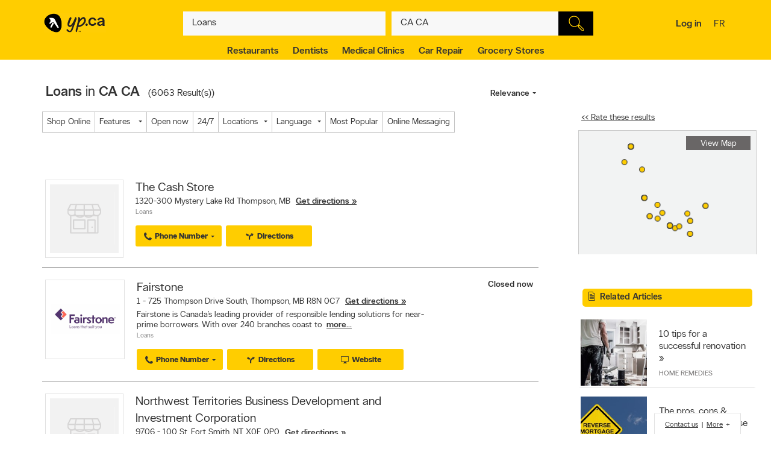

--- FILE ---
content_type: text/html;charset=UTF-8
request_url: https://www.yellowpages.ca/search/si/1/Loans/Canada
body_size: 70721
content:
<!DOCTYPE HTML>
<html xmlns:fb="http://ogp.me/ns/fb#" xmlns="http://www.w3.org/1999/xhtml" lang="en-CA" xml:lang="en-CA" class="no-js critical-off " >
<head>
<meta name="trustpilot-one-time-domain-verification-id" content="0ac3097b-7275-4550-81ac-c773c88594db"/>
<style>
@charset "UTF-8";body,html,sub,sup{vertical-align:baseline}.ypicon,body{-moz-osx-font-smoothing:grayscale}.ellipsis,.search-dropdown__list__item,.tt-suggestion{text-overflow:ellipsis;white-space:nowrap}.clearfix:after,.contentControls h2:after,.loadmore,.page__container .page__content-wrap:after,.search-dropdown__title:after,.ypg-header .alert:after{clear:both}.ellipsis,.filter__btn,.hide-text,.listing__direction,.search-dropdown__list__item,.searchFromHere,.tt-suggestion,.ypStars{white-space:nowrap}.page__container--mapview .listing__ratings--rootss>div,.pull-left,.search-dropdown__title .search-dropdown__title--label{float:left}.deviceDesktop .listing--small .listing__right,.deviceDesktop .listing--small .listing__right .hasIconeMap,.deviceTablet .listing--small .listing__right,.deviceTablet .listing--small .listing__right .hasIconeMap,.mobileSearch.noTopSearch .action-bar{min-height:0}.listing__logo__original .listing__logo--link img:hover,.listing__logo__original .listing__logo--link:hover img:not(.hovered__image){opacity:.2}ol,ul{list-style:none}.mobileSearch .header-search-toggle,.tt-suggestion.tt-cursor a,.tt-suggestion:hover a,.ypg-connect--login .noAvatar .ypicon,a,body{color:#333}.side-menu{position:fixed;top:0;overflow:auto;width:280px;height:100%;z-index:202}.hide-text,.mobileSearch,.ypg_mediative_smart_tips>div{overflow:hidden}.sr-only,.visuallyhidden{position:absolute;height:1px;width:1px;margin:-1px;border:0;overflow:hidden;padding:0}.side-menu.side-menu--left{left:-280px;transition:left .5s}.side-menu.side-menu--mobile,.side-menu.side-menu--right{right:-280px;transition:right .5s}.side-menu--left--open .side-menu.side-menu--left.side-menu--left{left:0;box-shadow:1px 2px 4px rgba(0,0,0,.2)}.side-menu--right--open .side-menu.side-menu--right.side-menu--right{right:0;z-index:1001}.side-menu--mobile--open .side-menu.side-menu--mobile.side-menu--mobile{right:15px;z-index:1001}.overlay__container{display:none}.clearMarker .ypPin,.expandMap .popular-links-serp,.hidden{display:none!important}.upcase{text-transform:uppercase}.hide-text{text-indent:100%;position:absolute}.sr-only{clip:rect(0,0,0,0)}.visuallyhidden{clip:rect(0 0 0 0)}.page__wrapper,.suggestedBusinesses .ypStars,.tt-suggestion p,body,button,figure,form,html,ul{margin:0}.quote__after,.quote__before,a:hover{text-decoration:none}.quote__after:after{content:" \00BB "}.quote__before:before{content:"\00AB "}.v-hidden,noscript{visibility:hidden}body,html{padding:0;border:0;font:inherit;width:100%;height:100%;background-color:#f3f3f3;-webkit-text-size-adjust:100%;-ms-text-size-adjust:100%;text-size-adjust:100%}html{line-height:1}a,abbr,acronym,address,applet,article,aside,audio,b,big,blockquote,button,canvas,caption,center,cite,code,dd,del,details,dfn,div,dl,dt,em,embed,fieldset,figcaption,figure,footer,form,h1,h2,h3,h4,h5,h6,header,hgroup,i,iframe,img,ins,kbd,label,legend,li,mark,menu,nav,object,ol,output,p,pre,q,ruby,s,samp,section,small,span,strike,strong,sub,summary,sup,table,tbody,td,tfoot,th,thead,time,tr,tt,u,ul,var,video{margin:0;padding:0;border:0;font:inherit;font-size:100%;vertical-align:baseline}.header-container,.ypicon,body{-webkit-font-smoothing:antialiased}body,button,input{font-family:"YP Local",sans-serif}table{border-collapse:collapse;border-spacing:0}caption,td,th{text-align:left;vertical-align:middle}blockquote,q{quotes:none}blockquote:after,blockquote:before,q:after,q:before{content:"";content:none}a img{border:none}article,aside,details,figcaption,figure,footer,header,hgroup,menu,nav,section,summary{display:block}body{font-size:90%;font-weight:100;line-height:140%}*,:after,:before{box-sizing:border-box}.link__basic--underline,a{text-decoration:underline}.italic,em,i{font-style:italic}.bold,.header-links .jsConnectButton,.view__onmap,b,strong{font-weight:300}input{font-weight:100}::selection{color:#333;background-color:#ffcd00}input[type=text]::-ms-clear{display:none}button{border:0;padding:0;cursor:pointer}address{font-style:normal}ul{padding:0}.page__wrapper{display:-ms-flexbox;display:flex;-ms-flex-align:stretch;align-items:stretch;-ms-flex-negative:0;flex-shrink:0;-ms-flex-direction:column;flex-direction:column;padding:0;height:100%}#cobrand .page__wrapper{height:calc(100vh - 88px)}.page__footer,.page__header,.shareContainer{-ms-flex:0 0 auto;flex:0 0 auto}.page-CONTACT_US .page__header,.page-MERCHANT_DIRECTIONS .page__header{margin-bottom:10px}.ypg_mediative_smart_tips{margin-bottom:20px;display:-ms-flexbox;display:flex;-ms-flex-pack:center;justify-content:center}.page__container{-ms-flex:1 0 auto;flex:1 0 auto}.page__container .page__content-wrap{margin-bottom:30px;background-color:#fff;border-radius:2px;box-shadow:0 2px 2px -1px rgba(0,0,0,.2);line-height:130%}.page__container .page__content-wrap:after,.page__container .page__content-wrap:before{content:" ";display:table}.page__container .page__content-wrap .boxTitle,.page__container .page__content-wrap h1{font-size:1.125rem;margin-bottom:10px;font-weight:300;padding:0;display:block}.devicePhone .module.ads .mediatve--ad>div,.ypg-header .alert.success{padding-top:10px;padding-bottom:10px}.page__container .page__content{min-width:0}.page__container--full{padding-top:20px}.container-fluid,.page__container--full .page__content{margin:0 auto}@media (min-width:0) and (max-width:599px){.page__container--full{padding:0;width:100%}.context-shopwise .page__container--full{padding-top:20px}}.page__container--left-sidebar{padding-top:20px}@media (min-width:851px){.page__container:not(.page__container--mapview) .page__sidebar{width:296px}.page__container .page__sidebar--right{margin-left:50px;padding-top:72px}.page__container .page__content-wrap{padding:25px 30px 30px}.page__container--full .page__content{max-width:1180px;padding-right:20px;padding-left:20px;padding-bottom:20px}.page__container--left-sidebar{margin-left:auto;margin-right:auto;display:-ms-flexbox;display:flex;max-width:1200px;padding-left:20px;padding-right:20px;width:100%}.page__container--left-sidebar .page__content{-ms-flex:1;flex:1}}@media (min-width:0) and (max-width:850px){.page__container .page__content-wrap{padding:25px 20px}.page__container .page__content-wrap .box-title{margin:-10px -10px 10px}.page__container--full .page__content,.page__container--left-sidebar{padding-right:10px;padding-left:10px}}.page__container--right-sidebar{padding-top:25px}@media (min-width:851px){.page__container--right-sidebar{margin-left:auto;margin-right:auto;display:-ms-flexbox;display:flex;max-width:1180px;padding-left:20px;padding-right:20px;width:100%}.page__container--right-sidebar .page__content{-ms-flex:1;flex:1}.page__container--right-sidebar .page__container_wrap{display:-ms-flexbox;display:flex}}.searchBodyClass .page__container--right-sidebar{display:block}.page__container--mapview .page__container_wrap{z-index:1;display:-ms-flexbox;display:flex;-ms-flex-line-pack:stretch;align-content:stretch;-ms-flex:1 0 auto;flex:1 0 auto}.page__container-title{font-size:1.4375rem;padding:10px 0}.devicePhone .page__container-title{padding:10px}.mobile-filters .page__container-title{display:none}.page__container--mapview{z-index:1;display:-ms-flexbox;display:flex;-ms-flex-line-pack:stretch;align-content:stretch}.action-bar__close,.modal,.page__container--mapview .page__container-title,.page__container--mapview .page__footer,.single-step,.ypbtn.searchFromHere{display:none}.page__container--mapview .mapResult{width:100%;border:0}.page__container--mapview .page__content{background-color:#fff}.ypg_dealers .page__container--mapview .page__content,.ypg_search .page__container--mapview .page__content{background-color:transparent}.page__container--mapview .page__sidebar{display:-ms-flexbox;display:flex;-ms-flex-align:stretch;align-items:stretch;-ms-flex:1;flex:1}.expandMap .page__container--mapview .mapWrap{display:-ms-flexbox;display:flex;-ms-flex-align:stretch;align-items:stretch;background-color:transparent;width:100%}.ypg-searchform{display:-ms-flexbox;display:flex;-ms-flex-pack:center;justify-content:center}.ypg-searchform ::-webkit-input-placeholder{font-weight:100}.action-bar__left,.action-bar__right,.header-search-toggle ul,.heading_mobile_right,.no-js .merchant__details--hide .merchant__expanded,.ypg-connect,.ypg-searchform .actionWrap{display:-ms-flexbox;display:flex}.twitter-typeahead,.ypg-searchform .inputFormWhat,.ypg-searchform .inputFormWhere{-ms-flex:1;flex:1}.ypg-searchform .inputFormFind{position:relative;width:58px;cursor:pointer}.ypg-searchform .searchFormMobileDisplay{display:-ms-flexbox;display:flex;-ms-flex:1;flex:1;position:relative}@media (min-width:0) and (max-width:350px){.ypg-searchform .inputFormWhat{display:-ms-inline-flexbox;display:inline-flex;max-width:300px}.ypg-searchform .searchFormMobileDisplay{display:-ms-inline-flexbox;display:inline-flex;width:300px}}@media (min-width:351px) and (max-width:850px){.ypg-searchform .inputFormWhat,.ypg-searchform .searchFormMobileDisplay{display:-ms-inline-flexbox;display:inline-flex;max-width:330px}}.dineHubBodyClass .searchFormMobileDisplay{display:block;width:100%}.reserve-datepicker .search-field-outer,.search-field-outer{text-align:left;background-color:#f8f8f8;position:relative;margin:0;transition:background-color .5s}.search-form__button,.search-form__button:hover{background-color:#000}.search-field-outer input[type=text]{font-size:1rem;color:#333;background-color:transparent;margin-bottom:0;border:0;padding:9px 0 9px 5px;width:100%;-webkit-appearance:none;appearance:none;height:50px}.search-form__button{-webkit-appearance:none;appearance:none;height:100%;display:block;width:100%;border:1px solid transparent;transition:background-color .3s;cursor:pointer}.search-form__button .search__icon{position:relative;display:block;margin:0 auto auto;width:25px;height:25px;background-image:url(../images/searchIcon.svg)}.height50,.page-SERP.expandMap .height40{height:50px!important}.ypg-header__wrapper{background-color:#ffcd00;overflow:visible;width:100%;box-shadow:none}.homeBodyClass .ypg-header__wrapper{transition:.3s;box-shadow:none}.dotMap,.no-js .ypgBody .sidebar .mapWrap,.open-left,.position-relative,.rel,.search-dropdown__wrapper__inside,.sharemenu__root,.ypg-header__top--left .dine{position:relative}@media (min-width:600px){.page__container .page__sidebar--left{margin-right:20px}.ypg-connect--login .avatarName{display:inline-block;text-decoration:underline}.ypg-connect--login .open-right{padding-right:10px}.ypg-connect--login .avatarImage{width:40px;height:40px}.ypg-connect--login .noAvatar .ypicon{font-size:1.25rem}.page__content .module~.module{margin-bottom:40px}.page__content .module .module__title{font-size:1.375rem}.module__expand{padding:10px 30px}}@media (min-width:0) and (max-width:599px){.ypg-connect--login .avatarName{display:none}}.ypg-connect--login .open-right{display:-ms-flexbox;display:flex;-ms-flex-align:center;align-items:center;text-decoration:none}.ypg-connect--login .avatarImage{overflow:hidden;margin-left:10px;line-height:40px;text-decoration:none}.ypg-connect--login .avatarImage img{max-width:100%;border-radius:50%}.ypg-connect--login .noAvatar .avatarImage{text-align:center;background-color:#f3f3f3;border-radius:50%}.module--ads{margin-bottom:30px;background-color:#fff;border-radius:2px;box-shadow:0 2px 2px -1px rgba(0,0,0,.2);line-height:130%;display:-ms-flexbox;display:flex;-ms-flex-pack:center;justify-content:center}.module--ads .boxTitle,.module--ads h1{font-size:1.125rem;margin-bottom:10px;font-weight:300;padding:0;display:block}.shares__submenu{opacity:0;position:absolute;top:100%;min-width:120px;-ms-transform:scale(0) translateX(-50%);transform:scale(0) translateX(-50%)}.merchantStar .ypStars__item,.ypStars,.ypStars__item{position:relative;display:inline-block}.page__sidebar .module .module__title{font-size:.9375rem}.page__sidebar .module~.module{margin-top:30px}.module .module__title{font-weight:300;-ms-flex:1;flex:1;line-height:100%}.articlesHubBodyClass .header-menu-wrapper,.cityFlyersBodyClass .header-menu-wrapper,.flyersBodyClass .header-menu-wrapper,.module.module--expandable,.nationalDealsBodyClass .header-menu-wrapper,.smartTipsHubBodyClass .header-menu-wrapper{padding-bottom:0}.no-js .ypgBody .sidebar .moduleWrap,.ypg_strat .module .sideTitle{margin-top:0}.module.ads .mediatve--ad>div{text-align:center;background-color:#fff;padding:30px 0}.deviceTablet .alphaContainer,.edit,.module__content__mediative-ad{margin-bottom:10px}.module__expand{position:relative;margin-top:10px}.module--hide .module__expand:before{content:"";position:absolute;top:-30px;left:1px;right:1px;display:block;height:30px;background-image:linear-gradient(to bottom,rgba(255,255,255,0) 0,#f1f1f1)}.module__header{border-bottom:1px solid transparent;display:-ms-flexbox;display:flex;-ms-flex-align:center;align-items:center}.module__header .module__title{font-weight:300;-ms-flex:1;flex:1;line-height:100%}.no-js .module--dealers .module__header,.page__content .module__header.module__header--noMarginSide{margin-left:0;margin-right:0}.page__sidebar .module__header{margin-bottom:10px;border-bottom-color:#d0d0d0;padding-bottom:10px}@media (min-width:851px){.page__container--mapview{height:calc(100% - 110px)}.page__container--mapview .page__content{width:435px;overflow-y:auto;box-shadow:1px 2px 4px rgba(0,0,0,.4);position:relative;z-index:401}.deviceTablet .page__container--mapview .page__content{width:350px}.ypg_dealers.expandMap .page__container--mapview,.ypg_merchantDirections .page__container--mapview{height:calc(100% - 169px)}.action-bar__form-wrapper{background-color:#ffcd00;padding:15px;border-radius:0 2px 2px;box-shadow:0 2px 2px -1px rgba(0,0,0,.2)}.homeBodyClass .yp-header__wrapper__home{padding-top:15px;padding-bottom:15px}.page__content .module__header{padding-bottom:15px;padding-top:25px;margin-left:30px;margin-right:30px}.page__content .module__content{margin-left:30px;margin-right:30px;padding-bottom:20px}.module__footer{padding:10px 30px 30px}.ypg-header .header-search-toggle{display:none}}.ypStars{top:0;margin:0 5px;font-size:0}.merchantStar .ypStars__item{width:13.4px;height:15px}.ypStars__item{width:16px;height:16px}.ypStars__item+.ypStars__item{margin-left:2px}.ypStars__item:before{content:"";display:inline-block;width:15px;height:15px;margin:0}.display-block,.mobileSearch.ypg_search--dine .page__content .filter__wrap,.no-js .ypgBody .busHeadWrap .resultList,.no-js .ypgBody .busMediaWrap,.no-js .ypgBody .busShareWrap,.no-js .ypgBody .module.reviews #reviewDetails_yp[data-is-nojs=true] .reviewPages,.no-js .ypgBody .module.reviews .oneReview,.no-js .ypgBody .module.reviews .reviews-wrap .reviewList .reviewPages,.no-js .ypgBody .module.reviews.previewMode .reviewList .oneReview,.no-js .ypgBody .module.reviews.previewMode .reviewPage_1 .oneReview,.no-js .ypgBody .multiLocal,.notHidden,.soft-visible{display:block}.xbold{font-weight:600}.small{font-size:85%;line-height:130%}.devicePhone:not(.mobileSearch) .action-bar__form,.extra-text-items__hidden,.extra-text__hidden,.mobileSearch .action-bar__left,.mobileSearch .action-bar__right,.mobileSearch .cobrandHeader,.mobileSearch .select-search__advanced,.mobileSearch .smartBanner,.mobileSearch .ypg-header__top,.mobileSearch.noTopSearch .filter__tab,.mobileSearch.noTopSearch .filter__tabcontainer,.no-js .user,.no-js .ypgBody #buyerTips .readmore,.no-js .ypgBody .direction,.no-js .ypgBody .module.menu,.no-js .ypgBody .module.reviews .moduleContent .reviewHead,.no-js .ypgBody .module.reviews .moduleContent nav ul.reviewTab_ta li,.no-js .ypgBody .module.reviews .moduleContent nav ul.reviewTabs li,.no-js .ypgBody .module.reviews.previewMode .moreBtn,.no-js .ypgBody .reviewDetails_ta,.scroll__marker--viewed,.soft-hidden,.suggested-location__previous--duplicate{display:none}.display-inline-block{display:inline-block}.position-absolute{position:absolute}.position-fixed{position:fixed}.text-align-left{text-align:left!important}.text-align-center{text-align:center}.text-align-right{text-align:right!important}.text-align-justify{text-align:justify}.ellipsis{overflow:hidden}.pull-right{float:right}.center-box{margin-right:auto!important;margin-left:auto!important}.strike{text-decoration:line-through}.btn-squared{border-radius:0!important}.red{color:#ee4036}sub,sup{font-size:75%;line-height:0;position:relative}sup{top:-.5em}sub{bottom:-.25em}.cursor-default{cursor:default!important}.vertical-center{-ms-transform:translateY(-50%);transform:translateY(-50%);position:absolute;top:50%}.trending-location{color:inherit;font-style:italic;margin-top:15px}.trending-location+.header-subtitle-desc{margin-top:20px}.extra-text-items__visible{display:list-item}.link__basic{font-size:.75rem;background-color:transparent;color:#333;font-weight:100}.lang-en .gig-button-container-twitter-tweet-count-none{width:61px!important}.lang-fr .gig-button-container-twitter-tweet-count-none{width:72px!important}.no-js noscript{visibility:visible}.no-js body:before{display:block;margin:0;padding:10px 0;background-color:#f7ebb9;color:#000;font-weight:300;text-align:center;background-size:15px 15px;background-image:linear-gradient(-45deg,rgba(255,255,255,.3) 25%,transparent 25%,transparent 50%,rgba(255,255,255,.3) 50%,rgba(255,255,255,.3) 75%,transparent 75%,transparent)}.no-js .lang-en:before{content:"JavaScript must be enabled in order to have the optimal YP.ca experience. We recommend that you enable JavaScript it by changing your browserâs options, then refreshing your page."}.no-js .lang-fr:before{content:"Pour profiter de la meilleure exp\e9rience PJ.ca, le JavaScript doit \eatre activ\e9. Nous vous recommandons d'activer le JavaScript en modifiant les options de votre navigateur, puis rafra\eechissez la page."}.no-js .ypg-header-wrapper,.no-js .ypg-header__root{position:relative;-ms-transform:none;transform:none;left:auto}.no-js .ypgBody .module.alsoserving .fixed,.no-js .ypgBody .sidebarWrap{position:static}.no-js .ypgBody #ypgFooter{display:block;z-index:200}.no-js .ypgBody #buyerTips{height:auto;overflow:visible}.no-js .ypgBody .module.reviews .moduleContent nav ul.group.opened li.active a{cursor:default}.no-js .ypgBody .module.reviews .moduleContent nav ul li.reviewTab_yp.active{display:block;width:100%}.no-js .fallback.loading,.searchFromHere:hover{opacity:1}.env-PROD #merchantMessage [type=submit],.env-PROD .bookenda__cta.jsCTA,.env-PROD .message__form__action__button{background-color:red;border-color:red;position:relative;color:#fff}.env-PROD #merchantMessage [type=submit]:before,.env-PROD .bookenda__cta.jsCTA:before,.env-PROD .message__form__action__button:before{content:"PROD Mode";display:block;text-align:center;position:absolute;top:-15px;left:0;font-size:.6875rem;font-weight:100;color:red}.ypicon{font-family:yp-icons!important;font-weight:400!important;font-style:normal!important;text-transform:none!important;speak:none}.action-bar__language,.action-bar__map a,.dealsWidget strong,.lang-fr .tt-suggestion .tt__category:first-letter,.widget-title{text-transform:uppercase}.search-field-outer input[type=text].error+label{font-size:.6875rem;display:block;color:#fff;background-color:#ee4036;padding:10px;border-radius:0 0 2px 2px}.search-field-outer input[type=text].error{border-radius:2px 2px 0 0}.ypicon--spin{margin:auto;display:inline-block;animation:2s linear infinite yp-spin}.ypicon--pulse{display:inline-block;animation:1s steps(8) infinite yp-spin}@keyframes yp-spin{0%{transform:rotate(0)}100%{transform:rotate(359deg)}}.ypicon-circle-o-notch:after{content:"\e908"}.ypicon-spinner:after{content:"\e909"}.ypicon-refresh:after{content:"\e90a"}.ypicon-cog:after{content:"\e90b"}.ypicon-bookenda:after{content:"\e600"}.ypicon-yp:after{content:"\e601"}.ypicon-pj:after{content:"\e602"}.ypicon-facebook:after{content:"\e603"}.ypicon-tripadvisor:after{content:"\e604"}.ypicon-tumblr:after{content:"\e605"}.ypicon-youtube:after{content:"\e606"}.ypicon-pinterest:after{content:"\e607"}.ypicon-linkedin:after{content:"\e608"}.ypicon-instagram:after{content:"\e609"}.ypicon-foursquare:after{content:"\e60a"}.ypicon-facebookFull:after{content:"\e60b"}.ypicon-googleplus:after{content:"\e60c"}.ypicon-bike-distance:after{content:"\e916"}.ypicon-car-distance:after{content:"\e917"}.ypicon-walking-distance:after{content:"\e918"}.ypicon-location-pin:after{content:"\e914"}.ypicon-current-location-icon:after{content:"\e915"}.ypicon-profile-confirm-email:after{content:"\e913"}.ypicon-create-account-password:after{content:"\e912"}.ypicon-filters:after{content:"\e911"}.ypicon-expand:after{content:"\e90f"}.ypicon-collapse:after{content:"\e910"}.ypicon-askpro:after{content:"\e90e"}.ypicon-add-photo:after{content:"\e90d"}.ypicon-camera:after{content:"\e90c"}.ypicon-stats:after{content:"\e907"}.ypicon-thumb-o:after{content:"\e905"}.ypicon-thumb-full:after{content:"\e906"}.ypicon-message-bubble:after{content:"\e904"}.message-mob{margin-left:-5px;margin-bottom:-5px}.ypicon-crown:after{content:"\e903"}.ypicon-suggest:after{content:"\e902"}.ypicon-notes-full:after{content:"\e901"}.ypicon-bin:after{content:"\e900"}.ypicon-notes:after{content:"\e60d"}.ypicon-plane-send:after{content:"\e60e"}.ypicon-nodeals:after{content:"\e60f"}.ypicon-report:after{content:"\e610"}.ypicon-respond:after{content:"\e611"}.ypicon-bookenda-logo:after{content:"\e612"}.ypicon-dine-coffee:after{content:"\e613"}.ypicon-dine-hamburger:after{content:"\e614"}.ypicon-edit:after{content:"\e615"}.ypicon-claim:after{content:"\e616"}.ypicon-sending:after{content:"\e617"}.ypicon-checkbox-empty:after{content:"\e618"}.ypicon-checkbox-selected:after{content:"\e619"}.ypicon-www:after{content:"\e61a"}.ypicon-rating-half:after{content:"\e61b"}.ypicon-order-online:after{content:"\e61c"}.ypicon-info:after{content:"\e61d"}.ypicon-flyer:after{content:"\e61e"}.ypicon-zoomIn:after{content:"\e61f"}.ypicon-booknow:after{content:"\e620"}.ypicon-clicktocollect:after{content:"\e91d"}.ypicon-zoomOut:after{content:"\e621"}.ypicon-fav-empty:after{content:"\e622"}.ypicon-yphome:after{content:"\e623"}.ypicon-ypgeneric:after{content:"\e624"}.ypicon-ypdine:after{content:"\e625"}.ypicon-ypshop:after{content:"\e626"}.ypicon-checkFull:after{content:"\e627"}.ypicon-pjca:after{content:"\e628"}.ypicon-ypca:after{content:"\e629"}.ypicon-reviews:after{content:"\e62a"}.ypicon-share:after{content:"\e62b"}.ypicon-links:after{content:"\e62c"}.ypicon-tripadvisor2:after{content:"\e62d"}.ypicon-compass:after{content:"\e62e"}.ypicon-business-unique:after{content:"\e62f"}.ypicon-media:after{content:"\e630"}.ypicon-menu:after{content:"\e631"}.ypicon-gas:after{content:"\e632"}.ypicon-promo:after{content:"\e633"}.ypicon-deals:after{content:"\e634"}.ypicon-fallback:after{content:"\e635"}.ypicon-flyers:after{content:"\e636"}.ypicon-godigital:after{content:"\e637"}.ypicon-smartTips:after{content:"\e638"}.ypicon-visited:after{content:"\e639"}.ypicon-person:after{content:"\e63a"}.ypicon-ourapps:after{content:"\e63b"}.ypicon-newx:after{content:"\e63c"}.ypicon-show-menu:after{content:"\e63d"}.ypicon-topSelling:after{content:"\e63e"}.ypicon-openHours2:after{content:"\e63f"}.ypicon-fav:after{content:"\e640"}.ypicon-fingers:after{content:"\e641"}.ypicon-pebble:after{content:"\e642"}.ypicon-print:after{content:"\e643"}.ypicon-business:after{content:"\e644"}.ypicon-email:after{content:"\e645"}.ypicon-fullCircle:after{content:"\e646"}.ypicon-globe:after{content:"\e647"}.ypicon-thumb:after{content:"\e648"}.ypicon-arrowRfull:after{content:"\e649"}.ypicon-arrowLfull:after{content:"\e64a"}.ypicon-circle:after{content:"\e64b"}.ypicon-pin:after{content:"\e64c"}.ypicon-mail:after{content:"\e64d"}.ypicon-bcard:after{content:"\e64e"}.ypicon-location:after{content:"\e64f"}.ypicon-mapWalk:after{content:"\e650"}.ypicon-mapDrive:after{content:"\e651"}.ypicon-mapBus:after{content:"\e652"}.ypicon-mapBike:after{content:"\e653"}.ypicon-switch:after{content:"\e654"}.ypicon-alphabet:after{content:"\e655"}.ypicon-discover:after{content:"\e656"}.ypicon-search:after{content:"\e657"}.ypicon-x:after{content:"\e658"}.ypicon-web:after{content:"\e659"}.ypicon-videos:after{content:"\e65a"}.ypicon-twitter:after{content:"\e91a"}.ypicon-sms:after{content:"\e65c"}.ypicon-settings:after{content:"\e65d"}.ypicon-reloadmap:after{content:"\e65e"}.ypicon-rating:after{content:"\e65f"}.ypicon-profile:after{content:"\e660"}.ypicon-phone:after{content:"\e661"}.ypicon-openHours:after{content:"\e662"}.ypicon-ok:after{content:"\e663"}.ypicon-mweb:after{content:"\e664"}.ypicon-multimedia:after{content:"\e665"}.ypicon-mostReviewed:after{content:"\e666"}.ypicon-listview:after{content:"\e667"}.ypicon-gridview:after{content:"\e668"}.ypicon-getDirection:after{content:"\e669"}.ypicon-favorites:after{content:"\e66a"}.ypicon-details:after{content:"\e66b"}.ypicon-curloc:after{content:"\e66c"}.ypicon-clear:after{content:"\e66d"}.ypicon-checkmark:after{content:"\e66e"}.ypicon-attention:after{content:"\e66f"}.ypicon-arrowUp:after{content:"\e670"}.ypicon-arrowRight:after{content:"\e671"}.ypicon-arrowLeft:after{content:"\e672"}.ypicon-arrowDown:after{content:"\e673"}.ypicon-bookenda-people:after{content:"\e674"}.ypicon-bookenda-clock:after{content:"\e675"}.ypicon-bookenda-calendar:after{content:"\e676"}.ypicon-o-business:after{content:"\e677"}.ypicon-o-reverse:after{content:"\e678"}.ypicon-arrowDashRight:after{content:"\e679"}.ypicon-deals-outline:after{content:"\e67a"}.ypicon-search-thin:after{content:"\e67b"}.ypicon-lamp:after{content:"\e67c"}.ypicon-shareBox:after{content:url(../images/share-box.svg)}.ypicon-warning:after{content:"\26a0"}@font-face{font-family:new-ypca-icons;src:url('../fonts/ypicons/new_ypca_icons/ypca-icons.eot?7dqy4b');src:url('../fonts/ypicons/new_ypca_icons/ypca-icons.eot?7dqy4b#iefix') format('embedded-opentype'),url('../fonts/ypicons/new_ypca_icons/ypca-icons.ttf?7dqy4b') format('truetype'),url('../fonts/ypicons/new_ypca_icons/ypca-icons.woff?7dqy4b') format('woff'),url('../fonts/ypicons/new_ypca_icons/ypca-icons.svg?7dqy4b#ypca-icons') format('svg');font-weight:400;font-style:normal;font-display:swap}.mobileSearch__form{z-index:102;position:relative}.mobileSearch:before{background-color:#fff;position:fixed;top:0;left:0;bottom:0;right:0;content:"";z-index:101}.mobileSearch .ypg-header__wrapper{box-shadow:none;border-bottom:0!important;background-color:#fff}.mobileSearch .ypg-searchform{padding:0;display:block;width:100%}.mobileSearch .action-bar__close{text-align:right;background-color:#f8f8f8;padding:0 10px;margin-bottom:40px;display:block}.mobileSearch .action-bar__close button{padding:15px;background-color:transparent;color:#6e6c6c;font-size:.9375rem}.mobileSearch .action-bar__close .ypicon,.module--relatedSearches .strat__item a,.module--stratGenericList .strat__item a{color:inherit}@media (min-width:599px) and (max-width:850px){.mobileSearch .ypg-searchform{width:80%;margin-left:auto;margin-right:auto}}.reserve-datepicker .search-field-outer input[type=text]{font-size:1rem;color:#333;background-color:transparent;margin-bottom:0;border:0;padding:0 0 9px 5px;width:100%;-webkit-appearance:none;appearance:none;height:50px}.search-field-outer input[type=text]:focus{background:0 0}.dineHubBodyClass .search-field-outer{border:1px solid #aaa;margin:0!important}.search-form__item__clear-btn{background-color:transparent;border:none;position:absolute;right:10px;top:11px}.search-form__item__clear-btn__icon{color:#585858}.search-form__item .search-field--icon{bottom:0;color:#00aabc;margin-left:10px;padding:9px 0;position:absolute}.search-form__item #searchwhere{border-width:1px 0;display:-ms-flexbox;display:flex}.search-form__item #searchwhere .search-field--mask{padding-left:30px}.search-form__item #searchwhere input[type=text],.search-form__item #searchwhere input[type=text]:focus{text-overflow:ellipsis;overflow:hidden;white-space:nowrap}.filters__left,.search-form__item #searchwhere.search-field__autocomplete .twitter-typeahead{-ms-flex:1;flex:1}.height40{height:40px!important}.focused{border-color:#fff!important;color:#000!important;background-color:#ffcd00;text-decoration:none}.twitter-typeahead .tt-hint,.twitter-typeahead .tt-query{margin-bottom:0}.twitter-typeahead .tt-hint{color:transparent!important}.tt-dropdown-menu{top:128%!important;left:0!important;position:absolute;z-index:10000!important;background-color:#fff;width:100%;line-height:34px;max-height:240px;padding:0;border-radius:2px;box-sizing:content-box;box-shadow:2px 2px 8px rgba(0,0,0,.1);border:1px solid #ddd}.tt-dropdown-menu:after,.tt-dropdown-menu:before{top:-14px;left:50%;border:solid transparent;content:"";height:0;width:0;position:absolute;pointer-events:none;z-index:17}.tt-dropdown-menu:before{border-bottom-color:#ddd;border-width:7px;margin-left:-7px}.tt-dropdown-menu:after{border-bottom-color:#fff;border-width:6px;margin-left:-6px;margin-top:2px}.tt-dropdown-menu>div{max-height:235px;overflow:auto;border-radius:2px}.tt-dropdown-menu>div .search-dropdown__title{color:#333;padding:2px 16px}.tt-suggestion{display:block;font-weight:300;position:relative;color:#333;width:585px;overflow:hidden;font-size:.8125rem;padding-left:10px}.inputFormWhat .tt-suggestion{padding:8px 15px;display:-ms-flexbox;display:flex;-ms-flex-align:center;align-items:center;min-height:46px}.inputFormWhat .tt-suggestion:nth-child(2n){background-color:#f1f1f1}.inputFormWhere .tt-suggestion,.itinerary_from .tt-suggestion,.reserve-input-where .tt-suggestion{padding:14px 15px;line-height:130%}.tt-suggestion.tt-cursor,.tt-suggestion:hover{background-color:#e0e0e0;cursor:pointer}.tt-suggestion.tt-cursor .business-unique,.tt-suggestion:hover .business-unique{color:#00aabc}.tt-suggestion .disambiguation{font-weight:300;padding-left:20px}.listing__tagline,.page__container--mapview .map-extra,.tt-suggestion .disambiguation span,.tt-suggestion .tt-highlight{font-weight:100}.tt-suggestion .tt__category{-ms-flex:1;flex:1;line-height:130%}.lang-en .tt-suggestion .tt__category{text-transform:capitalize}.lang-fr .tt-suggestion .tt__category{text-transform:lowercase}.tt-suggestion .business-unique{color:#ccc;display:inline-block;font-family:yp-icons;font-size:20px;line-height:20px}.previous-searches,.suggested-location{left:0;position:absolute;top:60px}.search-dropdown{border-radius:2px;box-shadow:2px 2px 8px rgba(0,0,0,.3);width:100%;z-index:10;color:#333}.search-dropdown:before{border:10px solid transparent;border-color:transparent transparent #f3f3f3;content:"";height:0;margin-left:-10px;left:50%;pointer-events:none;position:absolute;top:-20px;width:0}.suggested-location__wrapper{height:100%;max-height:240px;overflow:hidden}.search-dropdown__wrapper--inner{max-height:240px;overflow-y:auto;overflow-x:hidden;width:100%}.search-dropdown__title{font-size:.6875rem;background-color:#f3f3f3;font-weight:400;margin:0;padding:9px 10px}.clearfix:after,.clearfix:before,.contentControls h2:after,.contentControls h2:before,.search-dropdown__title:after,.search-dropdown__title:before,.ypg-header .alert:after,.ypg-header .alert:before{content:" ";display:table}.search-dropdown__title .search-dropdown__title--button{cursor:pointer;float:right;text-transform:none}.page-SERP .popular-links-serp li a:hover,.search-dropdown__title--button{text-decoration:underline}.action-bar__messages__link,.devicePhone .ypg-connect__signin__root a,.header-title__link,.header-title__link:hover,.open-left,.page-SERP .popular-links-serp li a,.search-dropdown__title--button:hover,.ypg-connect--notlogin .action-bar__messages__link:hover{text-decoration:none}.search-dropdown__list__item{font-size:.8125rem;background-color:#fff;color:#333;cursor:pointer;display:block;font-weight:400;padding:16px 10px;word-wrap:break-word;overflow:hidden}.search-dropdown__list__item.search-dropdown__list__item--hover,.search-dropdown__list__item:hover{background-color:#e0e0e0}.search-dropdown__list__item.disabled{color:#6e6c6c;cursor:default}.back-to-top,.closeSearchNearMerchant,.dealDetailBodyClass .mlr__item__cta:not(.cursor-text),.directionButton .mlr__item__cta:not(.cursor-text),.filter__btn,.hamb__icon,.mlr__item__cta:not(.cursor-text),.searchNearMerchant,.ypg-connect__mobile-search{cursor:pointer}.search-dropdown__list__item.disabled .ypicon-curloc{color:#6e6c6c;display:none}.search-dropdown__list__item.disabled .suggested-location__list__item--loading,.searchFromHere.show{display:inline-block}.back-to-top:hover,.search-dropdown__list__item.disabled:focus,.search-dropdown__list__item.disabled:hover{background-color:#fff}.search-dropdown__list__item .ypicon-curloc{color:#00aabc;margin-right:8px;vertical-align:middle}.suggested-location__list__item--loading{background:url('../images/loader.gif') 0 0/14px no-repeat;display:none;height:14px;margin-right:8px;vertical-align:middle;width:14px}.suggested-location__message_success,.suggested-location__placeholder__animation{background-color:#fff;display:none;padding:16px 10px;font-weight:400}.suggested-location__message_success{opacity:0}.suggested-location__message_success.active{animation:.5s forwards yp-fadeout-message}.searchNearMerchant{background-color:#f8f8f8;height:100%;width:10%;float:right;padding-top:8px;padding-left:8px}.ypg-logo,.ypg-logo img{height:32px}.searchNearMerchant:hover{background-color:#ffcd00}.closeSearchNearMerchant{position:inherit;right:60px;font-size:130%}@keyframes yp-fadeout-message{from{opacity:0}to{opacity:1}}.ypg-header .alert.success{font-weight:400;position:absolute;top:-50px;width:100%}.ypg-header .alert .icon-close{cursor:pointer;float:right}.bcard-fixed .ypg-header__wrapper,.ypg_dealers.expandMap .ypg-header__wrapper,.ypg_menus .ypg-header__wrapper,.ypg_merchantDeals .ypg-header__wrapper,.ypg_merchantDirections .ypg-header__wrapper,.ypg_story .ypg-header__wrapper,.ypg_topSelling .ypg-header__wrapper{box-shadow:none;border-bottom:1px solid #ddd}.open-left{margin-right:10px}.open-left:focus{outline:#7dadd9 auto 10px}.header-container{display:-ms-flexbox;display:flex;-ms-flex-pack:center;justify-content:center;color:#fff;font-weight:100}.action-bar__left,.ypg-connect--notlogin,body:not(.mobileSearch) .header-container{-ms-flex-align:center;align-items:center}.header-container__content{position:relative;text-align:center;-ms-flex:1;flex:1}.ypg-cover{position:relative;background:#ffcd00}.action-bar,.filters{display:-ms-flexbox;display:flex;-ms-flex-pack:justify;justify-content:space-between}@media (min-width:851px){body:not(.mobileSearch) .header-search-toggle{font-weight:300}.action-bar{width:100%;min-height:75px;padding:0 20px}.dealersBodyClass .action-bar,.merchantBodyClass .action-bar,.searchBodyClass .action-bar{padding:0 20px!important}.action-bar__left .open-left{display:none}}@media (min-width:1250px){.homeBodyClass .action-bar{padding:0!important;width:1200px!important;margin-right:auto;margin-left:auto}.merchantBodyClass .homeBodyClass .action-bar,.searchBodyClass .homeBodyClass .action-bar{width:1155px!important;padding-left:10px!important}}@media (min-width:1200px){.dealersBodyClass .action-bar,.merchantBodyClass .action-bar,.searchBodyClass .action-bar{padding:0 10px!important;width:1155px!important;margin-right:auto;margin-left:auto}}.heading_mobile_right a{margin-left:10px}.action-bar__left .open-left{margin-right:10px;min-width:20px}.action-bar__form{-ms-flex-item-align:center;-ms-grid-row-align:center;align-self:center;transition:width .5s}.page-SERP .popular-links-serp{text-align:center;padding-bottom:3px}.page-SERP .popular-links-serp li{display:inline;margin-right:10px;text-transform:capitalize}.header-links li:last-child,.page-SERP .popular-links-serp li:last-child{margin-right:0}.page-SERP .popular-links-serp li a{color:#333;padding:5px;font-size:16px;font-weight:300}.ypg-logo{display:inline-block}.ypg-logo a{display:block;width:100px}.ypg_dineHub .ypg-logo{margin-right:20px}.action-bar__left .open-left .ypicon,.ypg-header-right a{color:#333}.hamb__icon{position:absolute;top:50%;left:50%;-ms-transform:translate(-50%,-50%);transform:translate(-50%,-50%);width:19px;height:10px}.hamb__icon span{position:absolute;left:0;width:100%;height:2px;background-color:#333}.hamb__icon span:first-child{top:0}.hamb__icon span:nth-child(2){top:50%}.hamb__icon span:nth-child(3){top:100%}.ypg-connect--notlogin a{font-weight:300;color:inherit}.ypg-connect__signin__root{height:100%;display:-ms-flexbox;display:flex}.dot,.dotMap em{width:8px;height:8px}body:not(.devicePhone) .ypg-connect__signin__root{color:#ffcd00;height:60px;line-height:60px}.allInformat,.listing__restaurants-details,.ypg-connect__signin__root a{display:-ms-flexbox;display:flex}body:not(.devicePhone) .ypg-connect__signin__root a{background-color:#333;padding:0 20px;transition:background .3s;text-decoration:none}.ypg-connect__signin__root span{-ms-flex-item-align:center;-ms-grid-row-align:center;align-self:center}.ypg-connect__mobile-search{font-size:1rem;margin-right:15px;vertical-align:middle}@media (min-width:851px){.open-left,.ypg-connect__mobile-search{display:none}.mobileSearch .header-search-toggle .active>a{border-color:#ffcd00}}.action-bar__user{position:relative;display:-ms-flexbox;display:flex;-ms-flex-align:center;align-items:center}.action-bar__map{display:none;margin-left:10px}.header-title,body.homeBodyClass.devicePhone .action-bar__form .ypg-searchform .inputFormWhat{margin-bottom:15px}/*! {target: critical}@ */.cover-image{position:absolute;top:0;left:0;right:0;bottom:0;background-size:cover;background-repeat:no-repeat;background-position:50%}.cover-image:before{content:"";position:absolute;top:0;left:0;width:100%;height:100%}.articlesHubBodyClass .ypg-header__wrapper,.cityFlyersBodyClass .ypg-header__wrapper,.flyersBodyClass .ypg-header__wrapper,.listing__right,.mobileSearch .action-bar,.nationalDealsBodyClass .ypg-header__wrapper,.smartTipsHubBodyClass .ypg-header__wrapper{padding:0}@media (min-width:600px){.action-bar__left .open-left .ypicon{font-size:1.375rem}.contentControls{margin:10px 0 1px;font-size:15px}}@media (min-width:850px){.action-bar__form{margin-top:2px}}@media (min-width:851px) and (max-width:1140px){.mobileSearch .action-bar__form{width:100%}.mobileSearch .action-bar__form .ypg-searchform{width:60%;margin:0 auto}}.ypg-header--fixed .ypg-logo{transition:opacity .2s;opacity:1;display:inline-block}.canada411 .ypg-logo img{position:relative;top:5px}.action-bar__map a{font-weight:300;font-size:95%}@media (min-width:851px){.devicePhone .action-bar__map{display:none}.header-title{font-size:2.5rem}}.back-to-top.hide,.devicePhone .header-links,.loadmore.clicked span.loadMoreResults,.nojs-msg,.ypg_residential .action-bar__map,.ypg_strat .action-bar__map{display:none}.action-bar__messages__link{-ms-flex-align:center;align-items:center;display:-ms-flexbox;display:flex;position:relative}.action-bar__messages__link.active:before{background-color:#ffcd00;bottom:-9px;content:"";display:block;height:5px;left:0;position:absolute;width:100%}.ypg-connect--login .open-right:hover .avatarName,.ypg-connect--notlogin a:hover{text-decoration:underline}body:not(.devicePhone) .ypg-connect__signin__root a:hover{background-color:#000}.ypg-connect--login .open-right:hover .avatarImage{background-color:#ebebeb}.header-title{transition:font-size .3s;font-family:"YP Local",sans-serif}.header-links,.header-links .action-bar__user,.jsActionHide{transition:opacity .3s}.header-title .ypicon{font-size:.8125rem;vertical-align:middle}.header-title__link{display:inline-block;margin-left:10px}.header-links li a:hover,.header-title__link:hover span:not(.ypicon),.loadmore:hover span.loadMoreResults,.module--relatedSearches .strat__item a:hover,.module--stratGenericList .strat__item a:hover,.ypgContent .extra .loadMore:hover{text-decoration:underline}.filter__btn a,.filter__item__cta,.header-links li a,.listing__editorPick a,.listing__headings a,.listing__link,.loadmore:hover span.loadingMoreResults,.merchant__status-text,.missing-business__section--footer a{text-decoration:none}@media (min-width:851px){.header-subtitle{font-size:1.625rem}.header-subtitle-desc{font-size:1rem;max-width:700px;display:inline-block}}@media (min-width:481px) and (max-width:850px){.header-title{font-size:2.125rem}.header-subtitle{font-size:1.25rem}}.header-subtitle-desc{color:#fff;line-height:160%}.dine--dot:after,.dot{display:inline-block;border-radius:50%}.general-msg__top-alert__button-close{font-size:.625rem;background-color:transparent;color:#8bc53f;margin-left:10px}.ypPin span,.ypPinOsm span{font-size:13px;display:block}.dine--dot{animation-delay:1s;animation-duration:1s;animation-fill-mode:both;animation-name:pulse}.dine--dot:after{animation:3s ease-in 1s infinite pulse;position:absolute;content:"";width:6px;height:6px;background:#ffcd00;right:15px;top:10px}@keyframes pulse{0%{box-shadow:0 0 0 #ffcd00,inset 0 0 0 #ffcd00}100%{box-shadow:0 0 0 15px rgba(255,255,255,.5),inset 0 0 0 15px #f1f1f1}}.header-links{margin-top:30px;text-align:center;padding-bottom:3px}.deviceTablet .header-links{margin-top:13px}.header-links li{display:inline;margin-right:10px}.header-links li a{color:#333;padding:5px;font-size:16px}@media (max-width:850px){.page-SERP .popular-links-serp{display:none}.header-links li a,.page-SERP .popular-links-serp li a{font-size:14px}}.header-links li .open-right{margin-top:-15px}.header-links .action-bar__user{font-weight:300;text-transform:capitalize}.dot{background-color:#000;margin-right:-10px;margin-left:-10px}.side-menu__body .action-bar__user{display:inline;transition:opacity .3s;font-weight:300;text-decoration:underline;text-transform:capitalize}.side-menu__body .action-bar__user figcaption{display:inline}.side-menu__body .action-bar__user figcaption .arrowRight{float:right}.side-menu__body .action-bar__user figure{display:-ms-inline-flexbox;display:inline-flex;vertical-align:middle;background-color:#d8d8d8;border-radius:50%;width:30px;margin-right:10px}.side-menu__body .action-bar__user figure img{max-width:100%;border-radius:50%;height:30px;margin-right:10px}.side-menu__body .action-bar__user figure .ypicon{padding-left:6px}.jsOpenUserMenu{padding:20px;border-bottom:.5px solid #d2d2d2;line-height:30px!important}.articlesHubBodyClass .header-container,.cityFlyersBodyClass .header-container,.flyersBodyClass .header-container,.nationalDealsBodyClass .header-container,.smartTipsHubBodyClass .header-container{min-height:300px}.articlesHubBodyClass .header-menu,.cityFlyersBodyClass .header-menu,.flyersBodyClass .header-menu,.nationalDealsBodyClass .header-menu,.smartTipsHubBodyClass .header-menu{position:relative;z-index:99999}.articlesHubBodyClass .cover-image:before,.cityFlyersBodyClass .cover-image:before,.flyersBodyClass .cover-image:before,.nationalDealsBodyClass .cover-image:before,.smartTipsHubBodyClass .cover-image:before{background:linear-gradient(to bottom,rgba(0,0,0,.1) 0,rgba(0,0,0,.75) 85%)}.articlesHubBodyClass .header-container__content,.cityFlyersBodyClass .header-container__content,.flyersBodyClass .header-container__content,.nationalDealsBodyClass .header-container__content,.smartTipsHubBodyClass .header-container__content{margin-top:0!important}.devicePhone .merchantBodyClass .ypg-header__wrapper{background-color:#ffcd00!important;overflow:visible!important;width:100%!important;box-shadow:none!important}.loadmore.clicked span.loadingMoreResults,.loadmore.clicked span.loadingMoreResults:before,body.homeBodyClass.devicePhone .action-bar__form,body.homeBodyClass.devicePhone .action-bar__form .ypg-searchform{display:block}.merchant__header--nomedia .staticMapContainer,.ypStaticMap,.ypgContent .mapWrap,.ypgContent .mapWrap .mapResult,body.homeBodyClass.devicePhone .action-bar__form .ypg-searchform .searchFormMobileDisplay{width:100%}.ypbtn.connect{color:#fff;width:100%;padding:6px 15px;text-align:left;text-transform:none;font-size:.875rem}.ypbtn.connect:hover{color:#fff}.ypbtn.connect .text{position:relative;top:4px}.ypbtn.connect .ypicon{font-size:1.25rem;border-left:1px solid rgba(255,255,255,.2);padding-left:12px;float:right}@media only screen and (max-width:1140px){body:after{content:"js-xlarge";display:none}}@media only screen and (max-width:1024px){body:after{content:"js-large";display:none}}@media only screen and (max-width:850px){body:after{content:"js-medium";display:none}}@media only screen and (max-width:599px){body:after{content:"js-smedium";display:none}}@media only screen and (max-width:480px){body:after{content:"js-small";display:none}}@media only screen and (min-width:1141px){body:after{content:"js-xxlarge";display:none}}@media (min-width:851px){.articlesHubBodyClass .action-bar,.cityFlyersBodyClass .action-bar,.flyersBodyClass .action-bar,.nationalDealsBodyClass .action-bar,.smartTipsHubBodyClass .action-bar{max-width:1175px;min-height:75px;margin-left:auto;margin-right:auto;padding:0 20px}.container-fluid{max-width:1180px;padding-right:20px;padding-left:20px;padding-bottom:20px}}.ypPin{width:24px!important;height:35px!important}.ypPin span{color:#333;text-align:center;font-weight:300;margin-top:7px}.ypPinOsm{background-repeat:no-repeat;width:25px!important;height:32px!important}.ypPinOsm span{color:#333;text-align:center;font-weight:600!important;padding-top:2px}.staticMapContainer{height:120px;display:block;position:relative}.staticMapContainer .staticPin{position:absolute;display:inline-block;background-repeat:no-repeat;background-size:contain;width:25px;height:32px;top:50%;left:50%;margin-left:-12.5px;margin-top:-30px}.ypPinSecondary{width:8px!important;height:8px!important}[class*=Cat].ypPin:after{font-size:.9375rem;width:100%;line-height:30px;text-align:center;top:6px;display:inline-block}.dotMap em{border-radius:50%;border:2px solid #333;background-color:#ffcd00;display:inline-block;position:absolute}.ypg_search .noResults{margin-top:-30px}.ypgContent .extra{text-align:center;background-color:#f8f8f8;position:relative;margin:0 -20px;padding:20px 0 15px}.dealsWidget strong,.module--relatedSearches .strat__item,.module--stratGenericList .strat__item{margin-bottom:10px;display:block}.ypgContent .extra .loadMore{font-weight:300;color:#7e7f80}.widget-title{font-weight:300;margin:10px 0}.dealsWidget strong{font-size:.9375rem}.mapWrap{position:relative;display:block}.mapWrap a.expand{position:absolute;left:0;bottom:0}.noScrollOnBody{overflow:hidden!important}.searchFromHere{position:absolute;left:50%;opacity:.8;font-weight:100;transform:translateX(-50%) translateZ(0);transition:.3s;z-index:401}.searchFromHere .ypicon{margin-right:4px}@media (min-width:0) and (max-width:480px){.deviceDesktop .action-bar__map{display:inline-block}.header-title{font-size:1.75rem;line-height:130%}.header-subtitle{font-size:1rem}.searchFromHere{bottom:25px}}.noResult{text-align:center;margin:40px 0}.noResult .noResult__message{display:inline-block;font-size:1.125rem;border-top:1px solid #c9c9c9;border-bottom:1px solid #c9c9c9;padding:40px 0}.noResult .noResult__message span{text-transform:capitalize}.noResults{text-shadow:0 1px 1px rgba(0,0,0,.6);border:0;padding:15px;border-radius:2px;color:set-button-text-color(#333);text-shadow:set-text-shadow-color(#333);background-color:#333;line-height:22px;font-size:13px;opacity:.8;display:block;font-weight:400;left:50%;margin-left:-150px;position:absolute;text-transform:none;top:25px;width:300px;z-index:1}.ypbtn.connect+.connect{margin-top:15px}.ypbtn.connect.facebook{background-color:#3b5998}.ypbtn.connect.googlePlus{background-color:#dd4b39}.btn-city-change{display:inline-block;margin-left:10px}/*! @{target: critical} */.merchant__status{text-align:right}.merchant__card .merchant__status{display:-ms-flexbox;display:flex;-ms-flex-pack:center;justify-content:center}.listing__name .merchant__status,.merchantInfo-title .merchant__status{margin-left:18px}.deviceDesktop .merchant__status-text,.devicePhone .merchant__status-text,.deviceTablet .merchant__status-text,.merchant__open .merchant__status-text{text-align:right;line-height:16px;font-size:14px;font-weight:400;border-radius:2px;color:inherit}.leaflet-popup-content-wrapper .deviceDesktop .merchant__status-text,.leaflet-popup-content-wrapper .devicePhone .merchant__status-text,.leaflet-popup-content-wrapper .deviceTablet .merchant__status-text,.leaflet-popup-content-wrapper .merchant__open .merchant__status-text{padding-top:1px}.deviceDesktop .merchant__status .merchant__close,.deviceDesktop .merchant__status .merchant__close-soon,.deviceDesktop .merchant__status .merchant__open,.devicePhone .merchant__status .merchant__close,.devicePhone .merchant__status .merchant__close-soon,.devicePhone .merchant__status .merchant__open,.deviceTablet .merchant__status .merchant__close,.deviceTablet .merchant__status .merchant__close-soon,.deviceTablet .merchant__status .merchant__open,.merchant__open .merchant__status .merchant__close,.merchant__open .merchant__status .merchant__close-soon,.merchant__open .merchant__status .merchant__open{text-decoration:none;height:17px;font-size:15px;text-transform:lowercase}.listing__status__open--mobile .merchant__status-text{font-weight:500;font-size:13px}.listing__status__open--mobile .merchant__status__open-text,.listing__status__open--mobile .merchant__status__open24-text{color:#8bc53f}.listing__status__open--mobile .merchant__status__closing__soon-text{color:#f6921e}.listing__status__open--mobile .merchant__status__closed__now-text{color:#ec6f68}.listing__status__open--mobile .merchant__status__next__open-text{text-transform:none;color:#585858}.contentControls .contentControls__geolocation-note--label,.filters__label,.gas-price{text-transform:uppercase}.listing__status__open--mobile .merchant__status__next__open-text:before{content:"\25CF";padding:0 4px}.merchant__status .mobile__status{font-size:13px;color:#8bc53f}.back-to-top{transition:background-color .5s,bottom .5s;background-color:#f0f0f0;border-radius:2px;border:1px solid #ddd;right:50px;bottom:50px;color:transparent;height:50px;position:fixed;text-shadow:none;width:50px;font-size:13px}.contentControls__left a,.loadmore{color:#333}.back-to-top .ypicon{color:#333;position:absolute;left:50%;top:50%;-ms-transform:translate(-50%,-50%);transform:translate(-50%,-50%)}.scrollPage .back-to-top{opacity:1;z-index:999}.floatingBarOn .back-to-top{bottom:111px}.loadmore{text-align:center;border-radius:0 0 2px 2px;display:none;margin:10px 0;padding-top:20px}.loadmore span.loadMoreResults{position:relative;font-weight:300;font-size:.875rem;display:block}.loadmore span.loadingMoreResults{position:relative;font-style:italic;font-size:11px;display:none}.loadmore span.loadingMoreResults:before{background:url("../images/loader.gif");width:24px;height:24px;content:"";display:none;margin:5px auto}.modal-search-header--overlay{position:relative;background-size:cover;display:-ms-flexbox;display:flex;-ms-flex-pack:center;justify-content:center;-ms-flex-direction:column;flex-direction:column}@media (min-width:481px){.searchFromHere{top:13px}.modal-search-header--overlay{min-height:200px}}.modal-search-header--overlay:before{content:"";position:absolute;top:0;left:0;right:0;bottom:0;background-color:rgba(0,0,0,.55)}.filters__more:before,body:not(.devicePhone) .filters__menu:not(.filters__menu--show-button) .filters__more:before{content:attr(data-more)}.modal-search-header--overlay .control-label{color:#fff;position:relative}.copy__feedback{position:absolute;z-index:1000;left:50%;-ms-transform:translateX(-50%);transform:translateX(-50%);background-color:rgba(0,0,0,.7);color:#fff;border-radius:44px;padding:10px 15px;display:none}.smartBanner{max-height:60px;position:relative;background-color:#00aabc}.iframe__banner{width:320px;margin:0 auto;min-height:60px}.filter-sort__submenu__root,.filter__submenu__root,.iframe__banner:empty,.iframe__banner:empty+.smartBanner-close,.refine-results{display:none}.smartBanner-close{position:absolute;padding:5px;top:50%;left:15px;-ms-transform:translateY(-50%);transform:translateY(-50%);color:#fff}.contentControls .contentControls__geolocation-note,.smartBanner-close .ypicon{font-size:.75rem}.contentControls,.listing__title--wrap{display:-ms-flexbox;display:flex;-ms-flex-align:center;align-items:center}.contentControls h2{margin:0;padding:0;font-weight:100}.contentControls__left{line-height:135%;display:-ms-flexbox;display:flex;-ms-flex-wrap:wrap;flex-wrap:wrap;-ms-flex-align:baseline;align-items:baseline}.alphaContainer{margin:25px 0 15px}.alphaContainer ul{display:-ms-flexbox;display:flex;-ms-flex-pack:justify;justify-content:space-between;-ms-flex-wrap:wrap;flex-wrap:wrap}.alphaContainer .selected{background-color:#333;color:#fff;border-radius:2px;padding:0 4px}.serp__reservation{margin-top:10px;margin-bottom:15px}.serp__reservation p strong{display:block}.serp__reservation .ypbtn img{vertical-align:middle;margin-right:10px}@media (min-width:600px){.serp__reservation{display:-ms-flexbox;display:flex;-ms-flex-pack:center;justify-content:center}.serp__reservation img{width:45px;margin-right:20px}.serp__reservation .serp__reservation__left{margin-right:20px}.serp__reservation .ypbtn{margin:0;padding:5px 10px;color:#333;font-weight:600;border-radius:2px;display:inline-block;font-size:.6875rem;min-width:95px;text-align:center;text-decoration:none;background-color:#ffcd00}.filter__tabcontainer:not(.active),.serp__reservation .ypbtn .mlr__icon{display:none}.serp__reservation .ypbtn a{text-decoration:inherit}.ypbtn img{height:20px}.serp__reservation__left,.serp__reservation__right,.serp__reservation__right ul{display:-ms-flexbox;display:flex;-ms-flex-align:center;align-items:center}.serp__reservation__right li+li{margin-left:10px}.header-search-toggle+.filter__tabcontainer{border-radius:0 2px 2px}}.missing-business__section{text-align:center;padding:50px;font-size:.9375rem;color:#8a8a8a}.filter__btn a,.listing__details .listingDetails a,.listing__right .listing__ratings>a{color:inherit}.missing-business__section--title{font-size:1.375rem;margin:20px 0 15px}.header__socialSearch{display:-ms-flexbox;display:flex;-ms-flex-pack:justify;justify-content:space-between;margin-top:20px;margin-bottom:10px;padding-left:5px;padding-right:10px}.missing-business__section--desc p{padding-bottom:26px}.missing-business__section--footer span{padding:0 20px;font-size:.75rem}.filter__btn__wrap{display:-ms-flexbox;display:flex;margin-bottom:15px}@media (min-width:600px){.filter__btn__wrap{padding-bottom:5px}.filter__item{background-color:#fff;border:1px solid #c3c3c3;margin-right:-1px;margin-bottom:6px;height:35px}.filters__left,.filters__right{display:-ms-flexbox;display:flex}}.filer__count{margin-left:5px}.filters__more{padding:7px}.filters__label{font-size:.625rem;display:block;line-height:28px;font-weight:600;margin-right:5px}.filter__item__cta{display:block;color:inherit}@media (min-width:600px){.filters__menu{-ms-flex:1;flex:1;position:inherit;display:-ms-flexbox;display:flex;-ms-flex-wrap:wrap;flex-wrap:wrap}.filters__menu .filter__item.filter__item--active{background-color:#ffcd00;border-color:#ffcd00}.filters__menu .filter__item.filter__item--active .filter__item__cta{color:#333}.filters__menu .filter__item.filter__item--active .filter__item__cta:after{border-top-color:#333}.filters__menu .filter__item.filter__item--active .filter__item__cta:hover{background-color:#ffcd00}.filter__item__cta{padding:7px;height:34px;cursor:pointer;position:relative}.filter__item--more .filter__item__cta:after{content:"";width:0;height:0;border:3px solid transparent;border-top-color:#333;margin-left:5px;display:inline-block}}.filter__btn{width:auto;background-color:#fff;-ms-flex:none;flex:none;border:1px solid #c4c4c4;display:inline-block;transition:background .3s;text-align:center}@media (min-width:600px){.filter__btn{width:100px;height:35px;border:.5px solid #c3c3c3;background-color:#fff;border-radius:19px;padding:8px 15px;margin-bottom:10px}.listing__content{border-bottom:.5px solid #8a8a8a;height:auto}}.filter__btn:not(:last-child){margin-right:5px;margin-bottom:10px}.listing--small .listing{margin-bottom:10px;width:427px}.listing__content{line-height:120%;margin:0}.listing--small .listing__content{width:400px}.listing--small .listing__content .listing__placement{left:auto;right:10px}.dealersBodyClass .listing--small .listing__content{width:347px}.deviceTablet .placementText,.placementText .listing__content:hover{background-color:#f7f7f7}.listing__content__wrap,.listing__content__wrap--flexed{display:-ms-flexbox;display:flex;position:relative;-ms-flex-flow:wrap;flex-flow:wrap}.listing--small .listing__content__wrap,.listing--small .listing__content__wrap--flexed{border-left:4px solid transparent;padding-left:0;padding-right:11px;width:400px}.sponsoredListings .listing__content__wrap,.sponsoredListings .listing__content__wrap--flexed{padding:10px 20px;margin-top:20px}.deviceDesktop .listing__content--rtl .listing__content__wrap,.deviceDesktop .listing__content--rtl .listing__content__wrap--flexed,.deviceTablet .listing__content--rtl .listing__content__wrap,.deviceTablet .listing__content--rtl .listing__content__wrap--flexed{-ms-flex-direction:row-reverse;flex-direction:row-reverse}.listing__left{position:relative;z-index:5}.noLogo .listing__left{padding-bottom:5px}.deviceDesktop .listing__left,.deviceTablet .listing__left{margin-right:20px}.listing__extreme-right{display:-ms-flexbox;display:flex;-ms-flex-direction:column;flex-direction:column;-ms-flex:1;flex:1}.deviceDesktop .listing__extreme-right{width:164px;margin-left:0;height:100%}@media (min-width:0) and (max-width:1024px){.listing__extreme-right{width:164px;margin-left:0}}.listing__extreme-right .module__content{margin:0;padding-bottom:0}.listing__extreme-right .gas-table{display:block;margin-top:5px;margin-right:5px}.listing__extreme-right .gas-table .col-gas{margin-right:5px;width:95px}.listing__extreme-right .gas-table .price{font-size:1.0625rem;font-weight:300}.listing__extreme-right .gas-table .time{font-size:.6875rem;color:#8a8a8a;font-style:italic}.listing__details .listingDetails .ypicon,.listing__detailss .listingDetails .ypicon{font-size:1.125rem;vertical-align:middle}.listing__extreme-right .listing__after-rate--right{margin-top:auto}.listing__extreme-right .listing__features{display:-ms-inline-flexbox;display:inline-flex;-ms-flex-pack:end;justify-content:flex-end}.listing__cover .listing__after-rate--left>*+*,.listing__extreme-right .listing__features .merchant-feature-icon{margin-left:5px}.listing__bottom{width:102%}.listing__placement{display:inline-block;top:3px;color:#6e6c6c;font-size:12px;margin-top:10px}.listing__logo{position:relative;border:1px solid #e2e2e2;z-index:1;overflow:hidden;box-sizing:content-box}.noLogo .listing__logo{height:80px}.listing__logo img{max-height:100%;vertical-align:middle;max-width:100%}.listing__link{color:#333}.listing__direction,.listing__headings a:hover{text-decoration:underline}.listing__link:hover{text-decoration:underline!important}.listing__direction :hover{text-decoration:none!important}.listing__title--wrap .listing__name{min-width:0;-ms-flex:1;flex:1;display:-ms-flexbox;display:flex;-ms-flex-align:baseline;align-items:baseline}.expandMap .listing__title--wrap .listing__name{-ms-flex-wrap:wrap;flex-wrap:wrap}.listing--mobile-product .listing__title--wrap .listing__name{padding-right:5px}.listing__title--wrap .listing__name .tooltip{width:max-content}.listing__direction{display:inline-block;font-weight:300!important}.devicePhone:not(.expandMapList) .listing__direction,.listing--small .listing__direction{display:none}.listing__name{padding:0;margin:0 0 5px}.listing__name .listing__name--link{-ms-flex:1;flex:1;line-height:140%}.listing__name .listing__name--link:visited{border-color:#761e85;color:#761e85}.listing__name .merchant__status{margin-left:5px;position:relative;top:-2px;font-size:13px;color:#8bc53f}.deviceTablet .listing__ratings--root,.deviceTablet .listing__ratings--roots,.deviceTablet .listing__ratings--rootss{font-size:90%}.listing__address{margin:5px 0;white-space:normal}.dealersBodyClass .listing__address{width:300px}.listing__address.noNum{margin:0;padding-left:0;min-width:150px}.ypg_profile .listing__address{margin:10px 0}@media (min-width:0) and (max-width:850px){.container-fluid,.page__container--right-sidebar{padding-right:10px;padding-left:10px}.mobileSearch .action-bar__left,.mobileSearch .action-bar__right,.mobileSearch .header-menu-container,.mobileSearch .heading_mobile_right,.mobileSearch .ypg-header-container,.page__container--right-sidebar .page__sidebar:not(.page__sidebar--visible),.ypg_dealers.expandMap .page__container--mapview .page__sidebar,.ypg_search.expandMap .page__container--mapview .page__content,body:not(.expandMap) .page__container--mapview .page__sidebar{display:none}.mobileSearch .page__container--right-sidebar{padding:0}.page__content .module__content,.page__content .module__header{margin-left:20px;margin-right:20px;padding-bottom:20px}.contentControls__left,.ypg_dealers.expandMap .page__container--mapview .page__content{-ms-flex:1;flex:1}.action-bar__form-wrapper{margin-left:10px;margin-right:10px}.dineHubBodyClass .searchFormMobileDisplay{display:-ms-inline-flexbox;display:inline-flex;width:100%}.search-field-outer input[type=text],.search-form__button{height:40px}.ypg-header__wrapper{padding:10px}.page__content .module__header{padding-top:20px}.module__footer{padding:10px 20px 20px}.mobileSearch.deviceDesktop .ypg-header{min-height:0}.reserve-datepicker .search-field-outer input[type=text]{height:50px}.search-form__item #searchwhere{position:relative}.ypg-searchform label.error{z-index:1}.mobileSearch .mobileSearch__form{margin-right:-50px;width:100%}.mobileSearch .ypg-searchform .inputFormWhat{max-width:100%;margin-bottom:15px;display:block}.mobileSearch .ypg-searchform .actionWrap{display:-ms-flexbox;display:flex;-ms-flex:0 0 20%;flex:0 0 20%}.mobileSearch .ypg-searchform .inputFormFind{width:100%}.mobileSearch .ypg-searchform .searchFormMobileDisplay{max-width:100%;display:-ms-flexbox;display:flex}.mobileSearch .action-bar__close{padding:0;margin:-10px -10px 0 0;background-color:transparent}.mobileSearch .mobileSearch__form{overflow:auto;height:100vh;display:block}.action-bar{padding:6px 10px}.ypg-connect__mobile-search{-ms-flex-align:center;align-items:center;display:-ms-flexbox;display:flex}.header-search-toggle .select-search__advanced,.listing__address .itemCounter,.ypg_home .ypg-connect__mobile-search,.ypg_playlist .header-subtitle-desc{display:none}.header-search-toggle{display:-ms-flexbox;display:flex;-ms-flex-pack:center;justify-content:center;margin-bottom:10px;font-size:.8125rem;font-weight:300}.header-search-toggle li{text-transform:uppercase;margin:0 10px;color:#6e6c6c}.header-search-toggle li.active,.header-search-toggle.noTopSearch .header-search-toggle{color:#fff}.mobileSearch .header-search-toggle li.active,.ypg_search .page__content .header-search-toggle li{color:#333}.header-search-toggle a{display:block;text-align:center;border-bottom:3px solid transparent;color:inherit;text-decoration:none}.header-search-toggle .active>a{border-color:#ffcd00}.devicePhone .action-bar__map{display:inline-block;-ms-flex-item-align:center;-ms-grid-row-align:center;align-self:center}.header-subtitle-desc{padding:0 20px}}.listing__distance{font-size:.75rem;color:#6e6c6c;font-weight:300;text-align:right;margin-top:6px}.listing__captext,.listing__headings{color:#8a8a8a;overflow:hidden;text-overflow:ellipsis}.dealersBodyClass .listing__distance{display:none!important}.listing--small .listing__details p,.listing--small .listing__details ul,.listing__details__teaser span,.listing__tagline:empty,.no-js .listing__details__teaser a{display:none}.listing__tagline~.listing__ratings--root{margin-top:10px}.listing__captext{font-size:.75rem;white-space:nowrap;margin-bottom:5px}.listing__details,.listing__detailss{white-space:normal;margin:5px 0 0;word-wrap:break-word}.listing__captext:hover{white-space:normal;text-overflow:initial}.listing--small .listing__captext{width:80%}.listing__details .listingDetails{margin:8px 0;color:#ee4036}.listing--small .listing__details .listingDetails{margin-bottom:0}.listing__details__teaser{word-wrap:break-word}.no-js .listing__details__teaser span{display:inline}.listing__details__teaser+.merchant__item{margin-top:0}.listing__details__teaser a{font-weight:500;white-space:nowrap;margin-left:3px}.listing__details__teaser .merchant-update_link{margin-left:0}.more{width:100px}.more a{color:#3e9cc8;margin-left:3px;font-size:12px}.listing__detailss{display:-ms-grid;display:grid}.listing__detailss .listingDetails{margin:8px 0;color:#ee4036}.listing__detailss .listingDetails a{color:inherit}.listing--small .listing__detailss .listingDetails{margin-bottom:0}.listing--small .listing__detailss p,.listing--small .listing__detailss ul{display:none}.listing__restaurants-detailss{display:-ms-flexbox;display:flex;max-width:474.81px}.gas-price{display:block;max-width:474.81px;font-weight:500;margin-top:5px;margin-left:3px}.listing__headings__root,.listing__headings__roots{display:-ms-flexbox;display:flex;white-space:nowrap}@media (min-width:1025px){.listing--small .listing__ratings--root,.listing__ratings--root,.mapWrap .listing__ratings--root{display:block}}.favoritesBodyClass .listing__right{max-width:none}.suggestedBusinesses .listing__extra{text-align:left}.listing__extra{display:-ms-flexbox;display:flex;-ms-flex-align:center;align-items:center;-ms-flex-wrap:wrap;flex-wrap:wrap}.extra-map{display:-ms-inline-flexbox;display:inline-flex;font-size:14px}.listing__ratings .ypStars,.listing__ratingss .ypStars{margin-right:0;padding-left:0;padding-bottom:0;margin-left:0}@media (min-width:600px){.listing__content__wrap,.listing__content__wrap--flexed{padding:20px 20px 15px}.listing__name{font-size:20px;font-weight:100}.listing__content__wrap--flexed .listing__name{font-size:1.25rem;margin:0}.listing__extra>div{margin-top:5px}.listing__extra{text-align:right}.listing__ratings .ypStars{min-width:88px;display:block!important}.listing__ratingss .ypStars{min-width:77px;display:block!important}}.dott{height:7px;width:7px;background-color:#2a2a2a;border-radius:50%;display:inline-block;margin-right:5px;margin-top:11px}.listing__rating .ypStars{padding-left:0;padding-bottom:0;margin-left:0}@media (min-width:600px){.listing__rating .ypStars{min-width:88px;display:block!important;margin:0}}.listing__ratings--root:empty,.listing__ratings--roots:empty,.listing__ratings--rootss:empty{display:none}.listing__ratings__count{display:inline-block;position:relative}.listing__ratings--root,.listing__ratings--roots,.listing__ratings--rootss{display:block;font-size:95%;width:100%}.listing__ratings--root{-ms-flex-wrap:wrap;flex-wrap:wrap;-ms-flex-align:center;align-items:center}.deviceTablet .listing__ratings--root>div{margin:5px 25px 0 0}.listing__ratings--root>div:last-child{height:24px;margin-right:0}.listing__ratings--roots{-ms-flex-wrap:wrap;flex-wrap:wrap;-ms-flex-align:center;align-items:center}.listing__ratings--roots>div{display:-ms-inline-flexbox;display:inline-flex;margin:5px 0 0}.deviceTablet .listing__ratings--roots>div{margin:0}.listing__ratings--roots>div:last-child{margin-right:0}.listing__ratings--rootss{-ms-flex-wrap:wrap;flex-wrap:wrap;-ms-flex-align:center;align-items:center}.page__container--mapview .listing__ratings--rootss{display:initial!important}.listing__ratings--rootss>div{margin:6px 7px 0 0}.deviceTablet .listing__ratings--rootss>div{margin:5px 25px 0 0}.listing__ratings--rootss>div:last-child{margin-right:0}.page__container--mapview .listing__ratings--rootss>div:first-child{margin-left:0}.listing__name .itemCounter__testA{width:20px;height:25px;-ms-flex-align:end;align-items:flex-end;display:-ms-flexbox;display:flex}.listing__name .itemCounter__testA em{position:relative;bottom:7px}.listing__headings{white-space:nowrap;-ms-flex:0 1 auto;flex:0 1 auto}.dealersBodyClass .listing__headings{display:none!important}.dealDetailBodyClass .mlr__item__cta.mlrMenu+ul,.dealDetailBodyClass .mlr__item__cta.mlrModal+ul,.expandMap.devicePhone .listing__headings,.listing--mobile-product .listing__headings,.page__container--mapview .listing__cover{display:none}.listing__headings a{color:inherit}.listing__headings.not__hidden{display:block}@media (min-width:0) and (max-width:599px){.ypg-connect--login .open-right{line-height:30px}.ypg-connect--login .avatarImage{height:30px;width:30px;line-height:30px;top:0}.ypg-connect--login .noAvatar .ypicon{font-size:.9375rem}.page__content .module~.module{margin-bottom:20px}.page__content .module .module__title{font-size:1rem}.module__expand{padding:5px 0 0;text-align:center}.search-field-outer .tt-dropdown-menu{max-height:194px}.search-field-outer .tt-dropdown-menu>div{max-height:184px}.inputFormWhat .tt-dropdown-menu{margin-top:60px}.inputFormWhat .previous-searches{margin-top:70px}.header-container__content{margin-top:0}.mobileSearch .header-search-toggle{display:-ms-flexbox;display:flex}.action-bar__left .open-left .ypicon{font-size:1.125rem}.listing__name a,.listing__name--link,.ypg-connect__signin__root a{text-decoration:none}.general-msg__top-alert__button-close{right:10px;position:absolute;top:16px}.deviceDesktop .merchant__status .merchant__close-soon,.deviceDesktop .merchant__status-text,.devicePhone .merchant__status .merchant__close-soon,.devicePhone .merchant__status-text,.deviceTablet .merchant__status .merchant__close-soon,.deviceTablet .merchant__status-text,.listing__ratings__count,.merchant__open .merchant__status .merchant__close-soon,.merchant__open .merchant__status-text{font-size:13px}.deviceDesktop .merchant__status .merchant__open,.devicePhone .merchant__status .merchant__open,.deviceTablet .merchant__status .merchant__open,.merchant__open .merchant__status .merchant__open{color:#8bc53f;margin-left:30px;font-size:13px}.deviceDesktop .merchant__status .merchant__close,.devicePhone .merchant__status .merchant__close,.deviceTablet .merchant__status .merchant__close,.merchant__open .merchant__status .merchant__close{font-size:13px;margin-right:10px;font-family:YPLocalWeb;font-style:normal}.listing .hidden-phone,.listing__details,.listing__left:not(.listing--mobile-product),.page__content .filter__wrap,.serp__reservation__left{display:none}.serp__reservation__right ul{display:-ms-flexbox;display:flex;-ms-flex-align:center;align-items:center}.listing__right,.serp__reservation__right li{-ms-flex:1;flex:1}.serp__reservation__right li+li{border-left:1px solid #ddd}.serp__reservation__right .ypbtn{display:block;border-radius:0;font-weight:300;font-size:.9375rem}.serp__reservation__right .ypbtn img{height:25px}.tooltip{display:none!important}.filter__item{font-size:.875rem;border-bottom:1px solid #ddd;background-color:#fff}.filter__item.filter__item--more.filter__item--active .filter__item__cta{box-shadow:0 2px 3px 0 rgba(0,0,0,.2)}.filters__label{margin-left:10px}.filter__item__cta{font-weight:300;padding:9px 10px}.filter__item--more .filter__item__cta{position:relative}.filter__item--more.filter__item--active .filter__item__cta:after{content:"\e670";display:none}.filters__left .filter__item--more+.filter__item:not(.filter__item--more){margin-top:10px}.filter__btn{font-size:125%;border-radius:22px;min-width:80px;padding:7px 10px}.osAndroid .filter__btn{padding-top:10px}.listing.listing--mobile-product .listing__name{font-size:1.1875rem}.listing__content{border-bottom:.5px solid #8a8a8a;height:auto}.listing__extreme-right{margin-right:5px}.listing__placement{left:auto;font-size:12px;line-height:normal;right:0!important;position:relative}.no-phone-direction .listing__placement{right:9px}.listing__extra>div{margin-right:0}.listing__extra{text-align:right;display:block}.listing__ratings .ypStars,.listing__ratingss .ypStars{min-width:71px;display:inline-block}.listing__rating .ypStars{margin-right:0;min-width:71px;display:inline-block}.listing__headings{font-size:85%;max-width:285px}.listing__address{padding-left:0;margin:3px 0;font-weight:300}.listing__logo,.listing__logo__original{border:0;margin-bottom:0}.listing__name{font-weight:500;margin-bottom:2px;font-size:14px;width:223px;height:16px}.listing__name--link{text-overflow:ellipsis;overflow:hidden;white-space:nowrap}.listing__ratings__count:before{content:"("}.listing__ratings__count:after{content:")"}.listing__content .ypStars .ypStars__item,.listing__content .ypStars .ypStars__item:before{width:12px!important;height:12px!important}}.listing-count{font-size:13px}.listing-count .listing-quote:before{content:"("}.listing-count .listing-quote:after{content:")"}.listing__content__wrapper{padding:20px 5px 0}.sponsoredListings .listing__content__wrapper{padding:0 20px}.listing__content__wrapper .listing__gas-price,.sponsoredListings .listing__content__wrap--flexed{padding:0}.listing__content__wrapper .listing__gas-price .ypicon-gas{font-size:100%}.listing__content__wrapper .listing__gas-price .listing__gas-price__price{font-size:.8125rem}.listing__content__wrapper .listing__captext{padding-top:2px}.sponsoredListings .sponsologo{max-width:96px;height:72px}.sponsoredListings .sponsologolink{max-width:96px;height:72px!important;line-height:70px!important}body:not(.devicePhone) .listing__content__wrap--flexed .listing__placement{left:0;top:-16px}.listing__cover .listing__editorPick+.listing__restaurants-rate:before{margin-right:5px}.listing__cover .listing__restaurants-details>*+:before{content:"\25CF";color:#6e6c6c;font-size:9px;margin:7px}.listing__cover .listing__captext{margin-bottom:0;font-size:.8125rem}.page__container--mapview .ypStars__item{width:14px}.page__container--mapview .merchant__status{font-weight:100;margin-top:7px}.page__container--mapview .tripAdvisorImg{height:14px;margin-bottom:3px}.page__container--mapview .listing__link{font-weight:100;font-size:14px}.page__container--mapview .merchant__close,.page__container--mapview .merchant__open{font-weight:100;font-size:14px!important}.page__container--mapview .listing__left{margin-right:15px!important}.leaflet-popup-pane .listing__cover{display:block!important}.leaflet-popup-pane .listing__extraa{min-height:31px}.leaflet-popup-pane .listing__content{border-bottom:none!important}.leaflet-popup-pane .infoPlus{height:auto;display:-ms-flexbox;display:flex;-ms-flex-direction:column;flex-direction:column;-ms-flex-pack:justify;justify-content:space-between}.leaflet-popup-pane .infoPlus .listing__extraa{width:100%}.listing__address--full{display:inline-block;vertical-align:middle;margin-right:5px;font-weight:100;font-size:.875rem;text-overflow:ellipsis;overflow:visible;word-wrap:break-word}.see__all{color:#3e9cc8;text-decoration:underline;width:auto}.listing__editorPick{color:#333;font-weight:300}.listing__editorPick a{color:inherit;display:contents}.listing__editorPick .ypicon{margin-right:3px}@media (min-width:600px){.listing__ratings__count{font-size:14px}.map-extra{font-weight:300}.listing__headings a{font-size:.6875rem}.listing__content__wrap--flexed .listing__extra>div,.listing__content__wrap--flexed .listing__ratings--root>div{margin-top:0}.listing__content__wrap--flexed .listing__rating .ypStars .ypStars__item,.listing__content__wrap--flexed .listing__rating .ypStars .ypStars__item:before,.listing__content__wrap--flexed .listing__rating .ypStars[data-rating="rating0.5"] span.star1,.listing__content__wrap--flexed .listing__rating .ypStars[data-rating="rating1.5"] span.star2,.listing__content__wrap--flexed .listing__rating .ypStars[data-rating="rating2.5"] span.star3,.listing__content__wrap--flexed .listing__rating .ypStars[data-rating="rating3.5"] span.star4,.listing__content__wrap--flexed .listing__rating .ypStars[data-rating="rating4.5"] span.star5,.listing__content__wrap--flexed .listing__ratings .ypStars .ypStars__item,.listing__content__wrap--flexed .listing__ratings .ypStars .ypStars__item:before,.listing__content__wrap--flexed .listing__ratings .ypStars[data-rating="rating0.5"] span.star1,.listing__content__wrap--flexed .listing__ratings .ypStars[data-rating="rating1.5"] span.star2,.listing__content__wrap--flexed .listing__ratings .ypStars[data-rating="rating2.5"] span.star3,.listing__content__wrap--flexed .listing__ratings .ypStars[data-rating="rating3.5"] span.star4,.listing__content__wrap--flexed .listing__ratings .ypStars[data-rating="rating4.5"] span.star5{width:14px;height:14px}.listing__content__wrap--flexed{padding:0;margin-bottom:10px}.listing__content__wrap--flexed .listing__extraa>div{margin-top:0;display:contents}.listing__content__wrap--flexed .listing__ratings--root{font-size:.8125rem}.listing__content__wrap--flexed .listing__ratings .ypStars{padding-top:2px;display:block}.listing__content__wrap--flexed .listing__rating .ypStars{display:block;margin-right:5px}.listing__content__wrap--flexed .listing__left{margin-right:20px}.listing__content__wrap--flexed .tripAdvisorImg{height:16px}.listing__cover .listing__editorPick .ypicon{font-size:.875rem}.expandMap .listing__address--full{width:100%}.listing__editorPick .ypicon{font-size:130%}}.editor{width:150px}.listing__editorPick+.listing__restaurants-rate:before{content:"\25CF";color:#6e6c6c;font-size:9px;margin-right:10px}.merchantMapBodyClass .mlr__item:not(:last-child) .mlr__item__cta,.mlr__item:not(:last-child) .mlr__item__cta{margin-right:7px}.listing__after-rate{display:-ms-flexbox;display:flex;margin-right:5px}.listing__after-rate--left{display:-ms-flexbox;display:flex;-ms-flex-align:start;align-items:start;-ms-flex:1;flex:1}.listing__after-rate--left>*+*{margin-left:15px}.listing__gas-price{display:-ms-flexbox;display:flex;padding:2px 0;white-space:nowrap}.listing__gas-price .ypicon-gas{font-size:120%;position:relative;top:2px}.listing__gas-price .listing__gas-price__price{font-weight:300}.listing__gas-price .listing__gas-price__type{font-weight:300;font-size:13px;text-transform:uppercase}.module--dealers{margin-bottom:30px;background-color:#fff;border-radius:2px;box-shadow:0 2px 2px -1px rgba(0,0,0,.2);line-height:130%}.module--dealers .boxTitle,.module--dealers h1{font-size:1.125rem;margin-bottom:10px;font-weight:300;padding:0;display:block}.listing__mlr__root{padding:8px 0;margin:0;border-radius:0 0 2px 2px}@media (min-width:0) and (max-width:599px){.listing__address--full{font-size:13px}.listing__editorPick{position:relative;font-size:.75rem;top:-2px}.listing__editorPick .ypicon{font-size:110%}.listing__after-rate{margin-top:5px}.listing__mlr__root{display:none}}.mlr--listing{display:-ms-flexbox;display:flex;-ms-flex-pack:end;justify-content:flex-end;-ms-flex-flow:wrap;flex-flow:wrap}.mlr__item{font-size:.75rem}.mlr__item .mlr__icon{font-size:.8125rem;width:24px;height:24px;border-radius:50%;vertical-align:middle;position:relative;display:inline-block}.mlr__item .mlr__icon:after{display:block;line-height:23px;text-align:center}.directionButton .mlr__item .mlr__icon,.merchantMapBodyClass .mlr__item .mlr__icon{font-size:.8125rem;width:24px;height:24px;border-radius:50%;display:inline-block;position:relative;vertical-align:middle}.directionButton .mlr__item,.merchantMapBodyClass .mlr__item{font-size:.75rem}.dealDetailBodyClass .mlr__item__cta,.mlr__item__cta{font-size:14px;transition:background .3s;padding:7px 12px 3px 7px;white-space:nowrap;text-decoration:none;text-align:center}.merchantMapBodyClass .mlr__item .mlr__icon:after{display:block;line-height:23px;text-align:center}.dealDetailBodyClass .messageIcon,.merchantMapBodyClass .messageIcon,.playlistBodyClass .messageIcon{display:contents!important}.directionButton .mlr__item:not(:last-child) .mlr__item__cta{margin-right:0}@media (min-width:0) and (max-width:1440px){.directionButton .mlr__item:not(:last-child) .mlr__item__cta,.merchantMapBodyClass .mlr__item:not(:last-child) .mlr__item__cta,.mlr__item:not(:last-child) .mlr__item__cta{padding-left:6px;padding-right:10px}}.directionButton .mlr__item .mlr__icon:after{display:block;line-height:23px;text-align:center}.dealDetailBodyClass .mlr__item__cta{height:100px;color:#333;display:block;background-color:#fff!important}.dealDetailBodyClass .mlr__item__cta:first-child{font-size:13px;margin-top:5px}.dealDetailBodyClass .mlr__merchant__root{height:100px}.dealDetailBodyClass .page__sidebar .mlr--merchant{position:relative;display:-ms-flexbox;display:flex;-ms-flex-wrap:wrap;flex-wrap:wrap;-ms-flex-pack:distribute;justify-content:space-around}.dealDetailBodyClass .page__sidebar .mlr--merchant .mlr__merchant__root{margin-left:0;margin-right:0;border:0}.dealDetailBodyClass .page__sidebar .mlr--merchant .mlr__item{border:0;width:auto;height:100px}.dealDetailBodyClass .page__sidebar .mlr--merchant .mlr__item:not(:last-child){margin:0}.dealDetailBodyClass .page__sidebar .mlr--merchant .mlr__item:nth-child(-n+3){background-image:none;margin:0;-ms-flex:1 0 33%;flex:1 0 33%}.dealDetailBodyClass .page__sidebar .mlr--merchant .mlr__item:nth-child(-n+3) .mlr__item__cta{display:-ms-flexbox;display:flex;-ms-flex-direction:column;flex-direction:column;-ms-flex-align:center;align-items:center;padding:15px 0;border:0;margin-right:0;line-height:110%}.busCardContainer .dealDetailBodyClass .page__sidebar .mlr--merchant .mlr__item:not(:nth-child(-n + 3)),.busCardContainer .dealDetailBodyClass .page__sidebar .mlr--merchant .mlr__item:not(:nth-child(-n + 3)) .mlr__icon,.busCardContainer .dealDetailBodyClass .page__sidebar .mlr--merchant .mlr__item:nth-child(-n+3) .mlr__icon,.dealDetailBodyClass .page__sidebar .mlr--merchant .mlr__item:nth-child(-n+3).mlr__item--more .mlr__item__cta:after,.mlr__item__cta.mlrMenu+ul,.mlr__item__cta.mlrModal+ul{display:none}.dealDetailBodyClass .page__sidebar .mlr--merchant .mlr__item:nth-child(-n+3) .mlr__icon{font-size:.9375rem;margin-bottom:10px;width:38px;height:38px;margin-right:0}.dealDetailBodyClass .page__sidebar .mlr--merchant .mlr__item:nth-child(-n+3) .mlr__icon:after{top:0;line-height:35px}.dealDetailBodyClass .page__sidebar .mlr--merchant .mlr__item:nth-child(-n+3).mlr__item--more .ctatext:after,.dealDetailBodyClass .page__sidebar .mlr--merchant .mlr__item:nth-child(-n+3).mlr__item--more strong:after{content:"";width:0;height:0;border:3px solid transparent;border-top-color:#333;margin-left:5px;display:inline-block}.busCardContainer .dealDetailBodyClass .page__sidebar .mlr--merchant .mlr__item:nth-child(-n+3) .mlr__item__cta{border-radius:0}.dealDetailBodyClass .page__sidebar .mlr--merchant .mlr__item:nth-child(4){border-top:1px solid #ddd}.dealDetailBodyClass .page__sidebar .mlr--merchant .mlr__item:not(:nth-child(-n + 3)){-ms-flex:0 0 100%;flex:0 0 100%}.dealDetailBodyClass .page__sidebar .mlr--merchant .mlr__item:not(:nth-child(-n + 3)) .mlr__item__cta{border-radius:0;border-color:#ddd;border-width:0 0 1px;position:relative;text-align:left;padding:8px 0;margin:0 5px;-ms-flex-pack:start;justify-content:flex-start}.dealDetailBodyClass .page__sidebar .mlr--merchant .mlr__item:not(:nth-child(-n + 3)) .mlr__item__cta:after{content:"\e671";font-size:11px;color:#6e6c6c;display:inline-block;position:absolute;top:50%;right:5px;-ms-transform:translateY(-50%);transform:translateY(-50%)}.dealDetailBodyClass .page__sidebar .mlr--merchant .mlr__item:not(:nth-child(-n + 3)):last-child .mlr__item__cta{border-bottom:0}.dealDetailBodyClass .page__sidebar .mlr--merchant .mlr__item:not(:nth-child(-n + 3)) .mlr__icon{border:0;background-color:transparent;color:#333}.dealDetailBodyClass .page__sidebar .mlr--merchant .mlr__item:not(:nth-child(-n + 3)).mlr__item--more .mlr__item__cta:after{border:0;margin-left:auto;width:auto;height:auto}.dealDetailBodyClass .page__sidebar .mlr--merchant .mlr__item--more{position:static}.dealDetailBodyClass .page__sidebar .mlr--merchant .mlr__submenu{left:-1px;min-width:100%;right:-1px}.dealDetailBodyClass .page__sidebar .mlr--merchant .mlr__item--website li a{width:auto}.playlistBodyClass .mlr__item__cta{background-color:transparent!important;height:100%!important}@media (min-width:600px){.playlistBodyClass .mlr__item__cta{margin-right:10px;background-color:#ffcd00!important}.playlistBodyClass .mlr__item__cta:first-child{font-size:13px;margin-top:0!important}}.directionButton .mlr__item__cta:first-child,.mlr__item__cta:first-child{font-size:13px;margin-top:5px}.mlr__item__cta{border-radius:3px!important;color:#333;display:block;height:35px;background-color:#ffcd00}.directionButton .mlr__item__cta{font-size:14px;transition:background .3s;color:#333;display:block;height:100%!important;text-align:center;white-space:nowrap;text-decoration:none;padding:7px 12px 3px 7px;background-color:#fff!important}.deviceDesktop .listing__actions,.deviceTablet .listing__actions,.directionButton .mlr__item__cta.mlrMenu+ul,.directionButton .mlr__item__cta.mlrModal+ul,.mlr__submenu,body:not(.devicePhone) .filters__menu:not(.filters__menu--show-button) .filter__item--hidden{display:none}.mlr__icon,.mlr__item--booknow a{background-color:#ffcd00;color:#333}.mlr__item--phone strong{font-weight:600}@media (min-width:851px){.contentControls{-ms-flex-pack:justify;justify-content:space-between}.view__onmap{display:none}.playlistBodyClass .messageText,.playlistBodyClass .newMessage{margin-left:5px}.page__container--right-sidebar .page__content{-ms-flex:initial;flex:initial;width:calc(100% - 316px)}}.contentControls-rate{white-space:nowrap;display:-ms-flexbox;display:flex;-ms-flex-align:center;align-items:center;padding-bottom:10px}.contentControls-rate span{text-decoration:underline;margin:0 5px}body:not(.expandMap) .mapResult{height:206px;width:296px;background-color:#e1e1e1;border:1px solid #cbcbcb}body:not(.expandMap) .mapWrap{padding:0 0 20px;z-index:10;overflow:hidden}.mapWrap--placeholder{background-color:#fff;position:relative;width:100%;display:-ms-flexbox;display:flex;-ms-flex-align:center;align-items:center;-ms-flex-pack:center;justify-content:center}body:not(.expandMap) .mapWrap--placeholder{height:226px}body:not(.devicePhone) .filters__menu.filters__menu--show-button .filters__more:hover:before,body:not(.devicePhone) .filters__menu:not(.filters__menu--show-button) .filters__more:hover:before{text-decoration:none}body:not(.devicePhone) .filters__menu.filters__menu--show-button .filters__more:before{content:attr(data-less);display:inline-block}.deviceDesktop .listing__content--ltr .listing__left,.deviceTablet .listing__content--ltr .listing__left{height:max-content}.deviceDesktop .listing__content__wrap .listing__left,.deviceTablet .listing__content__wrap .listing__left{-ms-flex:0 0 100px;flex:0 0 100px}.deviceDesktop .listing__content--rtl .listing__left,.deviceTablet .listing__content--rtl .listing__left{-ms-flex:0 0 100px;flex:0 0 100px;margin-left:15px}.deviceDesktop #relatedDeals .listing__left,.deviceTablet #relatedDeals .listing__left{-ms-flex:0 0 75px;flex:0 0 75px}.deviceDesktop .listing__right{width:75%;height:100%}.deviceTablet .listing__right{width:75%}.deviceDesktop .listing__right .hasIconeMap,.deviceTablet .listing__right .hasIconeMap{min-height:80px}body:not(.devicePhone) .listing__placement{left:20px}.deviceDesktop .listing__content--rtl .listing__placement,.deviceTablet .listing__content--rtl .listing__placement{left:auto;right:20px}.deviceDesktop .listing__logo,.deviceTablet .listing__logo{width:100px;height:56px}.listing__logo .listing__logo--link{display:block;text-align:center;height:54px;line-height:54px}.noLogo .listing__logo .listing__logo--link{line-height:98px}.listing__logo__original{position:relative;border:1px solid #e2e2e2;z-index:1;overflow:hidden;box-sizing:content-box}.listing__logo__original .listing__logo--link{display:block;text-align:center;height:130px;width:130px;line-height:130px}.listing__logo__original .listing__logo--link img{width:115px;height:auto;vertical-align:middle}.listing__logo__original .listing__logo--link:hover{background-color:rgba(0,0,0,.9);transition:.5s;-webkit-transition:.5s}.listing__logo__original .listing__logo--link:hover .hovered__image{display:block;filter:invert(100%);left:50%;opacity:1;-ms-transform:translate(-50%,-50%);transform:translate(-50%,-50%);top:50%}.noLogo .listing__logo__original .listing__logo--link{background-color:#f2f2f2;margin:7px;height:114px;width:114px;line-height:114px}.noLogo .listing__logo__original .listing__logo--link img{width:87%}.page__container--mapview .listing__logo--link{height:115px;width:115px;line-height:115px}.hovered__image{width:40px;height:40px;position:absolute;display:none}.listing__logo__detail{display:block;width:100px;margin-top:3px;margin-left:2px;font-size:90%;color:#333}.deviceDesktop .listing__distance:not(.noHours):before,.deviceTablet .listing__distance:not(.noHours):before{content:"|";padding:0 10px;color:#ddd}.listing__tagline{margin-top:10px}.side-menu{position:fixed;top:0;overflow:auto;width:280px;height:100%;z-index:202}.side-menu.side-menu--left{left:-280px;transition:left .5s ease}.side-menu--left--open .side-menu.side-menu--left.side-menu--left{left:0;box-shadow:1px 2px 4px rgba(0,0,0,.2)}.side-menu.side-menu--right{right:-280px;transition:right .5s ease}.side-menu--right--open .side-menu.side-menu--right.side-menu--right{right:0;z-index:1001}.side-menu.side-menu--mobile{right:-280px;transition:right .5s ease}.side-menu--mobile--open .side-menu.side-menu--mobile.side-menu--mobile{right:15px;z-index:1001}.overlay__container{display:none}.hidden{display:none!important}.upcase{text-transform:uppercase}.hide-text{text-indent:100%;white-space:nowrap;overflow:hidden;position:absolute}.sr-only{position:absolute;width:1px;height:1px;padding:0;margin:-1px;overflow:hidden;clip:rect(0,0,0,0);border:0}.visuallyhidden{position:absolute;overflow:hidden;clip:rect(0 0 0 0);height:1px;width:1px;margin:-1px;padding:0;border:0}.quote__after{text-decoration:none}.quote__after:after{content:' \00BB '}.quote__before{text-decoration:none}.quote__before:before{content:'\00AB '}.v-hidden{visibility:hidden}body,html{margin:0;padding:0;border:0;font:inherit;vertical-align:baseline}html{line-height:1}a,abbr,acronym,address,applet,article,aside,audio,b,big,blockquote,button,canvas,caption,center,cite,code,dd,del,details,dfn,div,dl,dt,em,embed,fieldset,figcaption,figure,footer,form,h1,h2,h3,h4,h5,h6,header,hgroup,i,iframe,img,ins,kbd,label,legend,li,mark,menu,nav,object,ol,output,p,pre,q,ruby,s,samp,section,small,span,strike,strong,sub,summary,sup,table,tbody,td,tfoot,th,thead,time,tr,tt,u,ul,var,video{margin:0;padding:0;border:0;font:inherit;font-size:100%;vertical-align:baseline}ol,ul{list-style:none}table{border-collapse:collapse;border-spacing:0}caption,td,th{text-align:left;vertical-align:middle}blockquote,q{quotes:none}blockquote:after,blockquote:before,q:after,q:before{content:"";content:none}a img{border:none}article,aside,details,figcaption,figure,footer,header,hgroup,menu,nav,section,summary{display:block}body,html{width:100%;height:100%;background-color:#f3f3f3}body{font-family:"YP Local",sans-serif;font-size:90%;color:#333;font-weight:100;line-height:140%;-webkit-font-smoothing:antialiased;-moz-osx-font-smoothing:grayscale}*,:after,:before{box-sizing:border-box}a{text-decoration:underline;color:#333}a:hover{text-decoration:none}.italic,em,i{font-style:italic}b,strong{font-weight:300}input{font-weight:100}button,input{font-family:"YP Local",sans-serif}::selection{color:#333;background-color:#ffcd00}input[type=text]::-ms-clear{display:none}figure{margin:0}form{margin:0}button{border:0;margin:0;padding:0;cursor:pointer}address{font-style:normal}ul{padding:0;margin:0;list-style:none}.page__wrapper{display:-ms-flexbox;display:flex;-ms-flex-align:stretch;align-items:stretch;-ms-flex-negative:0;flex-shrink:0;-ms-flex-direction:column;flex-direction:column;margin:0;padding:0;height:100%}#cobrand .page__wrapper{height:calc(100vh - 88px)}.page__footer,.page__header{-ms-flex:0 0 auto;flex:0 0 auto}.page-CONTACT_US .page__header,.page-MERCHANT_DIRECTIONS .page__header{margin-bottom:10px}.ypg_mediative_smart_tips{margin-bottom:20px;display:-ms-flexbox;display:flex;-ms-flex-pack:center;justify-content:center}.ypg_mediative_smart_tips>div{overflow:hidden}.page__container{-ms-flex:1 0 auto;flex:1 0 auto}@media (min-width:851px){.page__container:not(.page__container--mapview) .page__sidebar{width:296px}}@media (min-width:600px){.page__container .page__sidebar--left{margin-right:20px}}@media (min-width:851px){.page__container .page__sidebar--right{margin-left:50px;padding-top:72px}}.page__container .page__content-wrap{margin-bottom:30px;background-color:#fff;border-radius:2px;box-shadow:0 2px 2px -1px rgba(0,0,0,.2);line-height:130%}.page__container .page__content-wrap:after,.page__container .page__content-wrap:before{content:" ";display:table}.page__container .page__content-wrap:after{clear:both}@media (min-width:851px){.page__container .page__content-wrap{padding:25px 30px 30px}}@media (min-width:0) and (max-width:850px){.page__container .page__content-wrap{padding:25px 20px}.page__container .page__content-wrap .box-title{margin-top:-10px;margin-left:-10px;margin-right:-10px;margin-bottom:10px}}.page__container .page__content-wrap .boxTitle,.page__container .page__content-wrap h1{font-size:18px;font-size:1.125rem;margin-bottom:10px;font-weight:300;padding:0;display:block}.page__container .page__content{min-width:0}.page__container--full{padding-top:20px}.page__container--full .page__content{margin:0 auto}@media (min-width:851px){.page__container--full .page__content{max-width:1180px;padding-right:20px;padding-left:20px;padding-bottom:20px}}@media (min-width:0) and (max-width:850px){.page__container--full .page__content{padding-right:10px;padding-left:10px}}@media (min-width:0) and (max-width:599px){.page__container--full{padding:0;width:100%}.context-shopwise .page__container--full{padding-top:20px}}.page__container--left-sidebar{padding-top:20px}@media (min-width:851px){.page__container--left-sidebar{margin-left:auto;margin-right:auto;display:-ms-flexbox;display:flex;max-width:1200px;padding-left:20px;padding-right:20px;width:100%}.page__container--left-sidebar .page__content{-ms-flex:1;flex:1}}@media (min-width:0) and (max-width:850px){.page__container--left-sidebar{padding-right:10px;padding-left:10px}}.page__container--right-sidebar{padding-top:25px}@media (min-width:851px){.page__container--right-sidebar{margin-left:auto;margin-right:auto;display:-ms-flexbox;display:flex;max-width:1180px;padding-left:20px;padding-right:20px;width:100%}.page__container--right-sidebar .page__content{-ms-flex:1;flex:1}.page__container--right-sidebar .page__container_wrap{display:-ms-flexbox;display:flex}}.searchBodyClass .page__container--right-sidebar{display:block}@media (min-width:0) and (max-width:850px){.page__container--right-sidebar{padding-right:10px;padding-left:10px}.page__container--right-sidebar .page__sidebar:not(.page__sidebar--visible){display:none}.mobileSearch .page__container--right-sidebar{padding:0}}.page__container--mapview .page__container_wrap{z-index:1;display:-ms-flexbox;display:flex;-ms-flex-line-pack:stretch;align-content:stretch;-ms-flex:1 0 auto;flex:1 0 auto}.page__container-title{font-size:23px;font-size:1.4375rem;padding:10px 0}.devicePhone .page__container-title{padding:10px}.mobile-filters .page__container-title{display:none}.page__container--mapview{z-index:1;display:-ms-flexbox;display:flex;-ms-flex-line-pack:stretch;align-content:stretch}.page__container--mapview .page__footer{display:none}.page__container--mapview .mapResult{width:100%;border:0}.page__container--mapview .page__content{background-color:#fff}.ypg_dealers .page__container--mapview .page__content,.ypg_search .page__container--mapview .page__content{background-color:transparent}.page__container--mapview .page__sidebar{display:-ms-flexbox;display:flex;-ms-flex-align:stretch;align-items:stretch;-ms-flex:1;flex:1}.page__container--mapview .page__container-title{display:none}@media (min-width:851px){.page__container--mapview{height:calc(100% - 110px)}.page__container--mapview .page__content{width:435px;overflow-y:auto;box-shadow:1px 2px 4px rgba(0,0,0,.4);position:relative;z-index:401}.deviceTablet .page__container--mapview .page__content{width:350px}.ypg_dealers.expandMap .page__container--mapview,.ypg_merchantDirections .page__container--mapview{height:calc(100% - 169px)}}@media (min-width:0) and (max-width:850px){body:not(.expandMap) .page__container--mapview .page__sidebar{display:none}.ypg_dealers.expandMap .page__container--mapview .page__sidebar{display:none}.ypg_dealers.expandMap .page__container--mapview .page__content{-ms-flex:1;flex:1}.ypg_search.expandMap .page__container--mapview .page__content{display:none}}.expandMap .page__container--mapview .mapWrap{display:-ms-flexbox;display:flex;-ms-flex-align:stretch;align-items:stretch;background-color:transparent;width:100%}.action-bar__close{display:none}@media (min-width:851px){.action-bar__form-wrapper{background-color:#ffcd00;padding:15px;border-radius:0 2px 2px 2px;box-shadow:0 2px 2px -1px rgba(0,0,0,.2)}}@media (min-width:0) and (max-width:850px){.action-bar__form-wrapper{margin-left:10px;margin-right:10px}}.ypg-searchform{display:-ms-flexbox;display:flex;-ms-flex-pack:center;justify-content:center}.ypg-searchform ::-webkit-input-placeholder{font-weight:100}.ypg-searchform .actionWrap{display:-ms-flexbox;display:flex}.ypg-searchform .inputFormWhat,.ypg-searchform .inputFormWhere,.ypg-searchform .inputFormWhere-v2{-ms-flex:1;flex:1}.ypg-searchform .inputFormFind{position:relative;width:58px;cursor:pointer}.ypg-searchform .inputFormFind-v2{position:relative;width:58px;cursor:pointer}@media (min-width:0) and (max-width:350px){.ypg-searchform .inputFormFind-v2{position:relative;max-width:300px;width:100%;cursor:pointer}}@media (min-width:351px) and (max-width:663px){.ypg-searchform .inputFormFind-v2{position:relative;display:-ms-inline-grid;display:inline-grid;max-width:330px;width:100%;cursor:pointer}}@media (min-width:0) and (max-width:350px){.ypg-searchform .inputFormWhat{display:-ms-inline-flexbox;display:inline-flex;max-width:300px}}@media (min-width:351px) and (max-width:850px){.ypg-searchform .inputFormWhat{display:-ms-inline-flexbox;display:inline-flex;max-width:330px}}.ypg-searchform .searchFormMobileDisplay{display:-ms-flexbox;display:flex;-ms-flex:1;flex:1;position:relative}@media (min-width:0) and (max-width:350px){.ypg-searchform .searchFormMobileDisplay{display:-ms-inline-flexbox;display:inline-flex;width:300px}}@media (min-width:351px) and (max-width:850px){.ypg-searchform .searchFormMobileDisplay{display:-ms-inline-flexbox;display:inline-flex;max-width:330px}}.ypg-searchform .searchFormMobileDisplay-v2{display:-ms-flexbox;display:flex;-ms-flex:1;flex:1;position:relative}@media (min-width:0) and (max-width:350px){.ypg-searchform .searchFormMobileDisplay-v2{display:-ms-inline-grid;display:inline-grid;max-width:300px;width:100%}}@media (min-width:351px) and (max-width:663px){.ypg-searchform .searchFormMobileDisplay-v2{display:-ms-inline-grid;display:inline-grid;max-width:330px;width:100%}}@media (min-width:664px) and (max-width:850px){.ypg-searchform .searchFormMobileDisplay-v2{display:-ms-inline-flexbox;display:inline-flex;max-width:330px;width:100%}}.dineHubBodyClass .searchFormMobileDisplay{display:block;width:100%}@media (min-width:0) and (max-width:850px){.dineHubBodyClass .searchFormMobileDisplay{display:-ms-inline-flexbox;display:inline-flex;width:100%}}.search-field-outer{text-align:left;background-color:#f8f8f8;position:relative;margin:0;transition:background-color .5s ease}.search-field-outer input[type=text]{font-size:16px;font-size:1rem;color:#333;background-color:transparent;margin-bottom:0;border:0;padding:9px 0 9px 5px;width:100%;-webkit-appearance:none;appearance:none;height:50px}@media (min-width:0) and (max-width:850px){.search-field-outer input[type=text]{height:50px}}.search-form__button{-webkit-appearance:none;appearance:none;height:100%;display:block;width:100%;border:1px solid transparent;transition:background-color .3s ease;cursor:pointer;background-color:#000}@media (min-width:0) and (max-width:850px){.search-form__button{height:40px}}.search-form__button:hover{background-color:#000}.search-form__button .search__icon{position:relative;display:block;margin:auto;margin-top:0;width:25px;height:25px;background-image:url(//static.yellowpages.ca/ypca/ypui-7.2.5-20260109.1930/resources/images/searchIcon.svg)}/*! @{target: critical} */.searchFormMobileDisplay-v2 .search-form__button-v2{-webkit-appearance:none;appearance:none;height:100%;display:block;width:100%;border:1px solid transparent;transition:background-color .3s ease;cursor:pointer;background-color:#ffcd00}@media (min-width:0) and (max-width:350px){.searchFormMobileDisplay-v2 .search-form__button-v2{height:50px;margin-top:12px;width:100%;max-width:300px;display:-ms-grid;display:grid;place-items:center}}@media (min-width:350px) and (max-width:663px){.searchFormMobileDisplay-v2 .search-form__button-v2{height:50px;margin-top:12px;width:330px;display:-ms-grid;display:grid;place-items:center}}.page-SERP.expandMap .height40{height:50px!important}.ypg-header__wrapper{background-color:#ffcd00;overflow:visible;width:100%;box-shadow:none}@media (min-width:0) and (max-width:850px){.ypg-header__wrapper{padding:10px}}.homeBodyClass .ypg-header__wrapper{transition:all .3s ease;box-shadow:none}.homeBodyClass .yp-header__wrapper__home{transition:all .3s ease;padding:10px}@media (min-width:851px){.homeBodyClass .yp-header__wrapper__home{padding-top:15px;padding-bottom:15px}}.open-left{position:relative}.modal{display:none}@media (min-width:600px){.ypg-connect--login .avatarName{display:inline-block;text-decoration:underline}}@media (min-width:0) and (max-width:599px){.ypg-connect--login .avatarName{display:none}}.ypg-connect--login .open-right{display:-ms-flexbox;display:flex;-ms-flex-align:center;align-items:center;text-decoration:none}.ypg-connect--login .avatarImage{overflow:hidden;margin-left:10px;line-height:40px;text-decoration:none}.ypg-connect--login .avatarImage img{max-width:100%;border-radius:50%}.ypg-connect--login .noAvatar .avatarImage{text-align:center;background-color:#f3f3f3;border-radius:50%}.ypg-connect--login .noAvatar .ypicon{color:#333}@media (min-width:600px){.ypg-connect--login .open-right{padding-right:10px}.ypg-connect--login .avatarImage{width:40px;height:40px}.ypg-connect--login .noAvatar .ypicon{font-size:20px;font-size:1.25rem}}@media (min-width:0) and (max-width:599px){.ypg-connect--login .open-right{line-height:30px}.ypg-connect--login .avatarImage{height:30px;width:30px;line-height:30px;top:0}.ypg-connect--login .noAvatar .ypicon{font-size:15px;font-size:.9375rem}}.module--ads{margin-bottom:30px;background-color:#fff;border-radius:2px;box-shadow:0 2px 2px -1px rgba(0,0,0,.2);line-height:130%;display:-ms-flexbox;display:flex;-ms-flex-pack:center;justify-content:center}.module--ads .boxTitle,.module--ads h1{font-size:18px;font-size:1.125rem;margin-bottom:10px;font-weight:300;padding:0;display:block}.ypbtn.searchFromHere{display:none}.sharemenu__root{position:relative}.shares__submenu{opacity:0;position:absolute;top:100%;min-width:120px;-ms-transform:scale(0) translateX(-50%);transform:scale(0) translateX(-50%)}.sharemenu__root{position:relative}.shares__submenu{opacity:0;position:absolute;top:100%;min-width:120px;-ms-transform:scale(0) translateX(-50%);transform:scale(0) translateX(-50%)}@media (min-width:600px){.page__content .module~.module{margin-bottom:40px}}@media (min-width:0) and (max-width:599px){.page__content .module~.module{margin-bottom:20px}}@media (min-width:600px){.page__content .module .module__title{font-size:22px;font-size:1.375rem}}@media (min-width:0) and (max-width:599px){.page__content .module .module__title{font-size:16px;font-size:1rem}}.page__sidebar .module .module__title{font-size:15px;font-size:.9375rem}.page__sidebar .module~.module{margin-top:30px}.module .module__title{font-weight:300;-ms-flex:1;flex:1;line-height:100%}.module.module--expandable{padding-bottom:0}.ypg_strat .module .sideTitle{margin-top:0}.module.ads .mediatve--ad>div{text-align:center;background-color:#fff;padding:30px 0}.devicePhone .module.ads .mediatve--ad>div{padding-top:10px;padding-bottom:10px}.module__content__mediative-ad{margin-bottom:10px}.module__expand{position:relative;margin-top:10px}.module--hide .module__expand:before{content:'';position:absolute;top:-30px;left:1px;right:1px;display:block;height:30px;background-image:linear-gradient(to bottom,rgba(255,255,255,0) 0,#f1f1f1)}@media (min-width:600px){.module__expand{padding:10px 30px}}@media (min-width:0) and (max-width:599px){.module__expand{padding:5px 0 0;text-align:center}}.module__header{border-bottom:1px solid transparent;display:-ms-flexbox;display:flex;-ms-flex-align:center;align-items:center}.module__header .module__title{font-weight:300;-ms-flex:1;flex:1;line-height:100%}.page__content .module__header.module__header--noMarginSide{margin-left:0;margin-right:0}@media (min-width:851px){.page__content .module__header{padding-bottom:15px;padding-top:25px;margin-left:30px;margin-right:30px}}@media (min-width:0) and (max-width:850px){.page__content .module__header{padding-top:20px;padding-bottom:20px;margin-left:20px;margin-right:20px}}.page__sidebar .module__header{margin-bottom:10px;border-bottom-color:#d0d0d0;padding-bottom:10px}@media (min-width:851px){.page__content .module__content{margin-left:30px;margin-right:30px;padding-bottom:20px}}@media (min-width:0) and (max-width:850px){.page__content .module__content{margin-left:20px;margin-right:20px;padding-bottom:20px}}@media (min-width:851px){.module__footer{padding:10px 30px 30px}}@media (min-width:0) and (max-width:850px){.module__footer{padding:10px 20px 20px}}.ypStars{position:relative;display:inline-block;top:0;margin:0 5px;font-size:0;white-space:nowrap}.merchantStar .ypStars__item{position:relative;display:inline-block;width:13.4px;height:15px}.ypStars__item{position:relative;display:inline-block;width:16px;height:16px}.ypStars__item+.ypStars__item{margin-left:2px}.ypStars__item:before{content:'';display:inline-block;width:15px;height:15px;margin:0}.single-step{display:none}</style>

<script>
(function () {
var VALID = /^(v1|v2|v3)$/;

// 1) tentar pegar do servidor (pode vir vazio em algumas páginas)
var server = '';

// 2) ler cookies "do servidor" (FR: GN_NEW_HOME_HERO, uiCampaign_newHomeHero, NEW_HOME_HERO)
function fromCampaignCookies() {
var names = ['GN_NEW_HOME_HERO','uiCampaign_newHomeHero','NEW_HOME_HERO','CAMPAIGN','campaign'];
var best = null; // {variant, ts}
document.cookie.split(';').forEach(function (s) {
var idx = s.indexOf('=');
if (idx < 0) return;
var k = s.slice(0, idx).trim();
var v = s.slice(idx + 1);
if (names.indexOf(k) === -1) return;
try {
var val = decodeURIComponent(v);
var obj = null;
try { obj = JSON.parse(val); } catch (e) {}
if (obj && VALID.test(obj.variant)) {
if (!best || (+obj.ts || 0) > (+best.ts || 0)) best = obj;
} else if (VALID.test(val)) {
// caso o cookie guarde só "v2"
if (!best) best = { variant: val, ts: 0 };
}
} catch (e) {}
});
return best ? best.variant : null;
}

// 3) ler do localStorage (tracking do front)
function fromLS() {
try {
var r = localStorage.getItem('ab_newHomeHero');
if (r) { var o = JSON.parse(r); if (o && VALID.test(o.variant)) return o.variant; }
} catch (e) {}
return null;
}

var cookieV = fromCampaignCookies();
var lsV = fromLS();

// prioridade: servidor -> cookie campanha -> LS -> v1
var v = (server && VALID.test(server)) ? server
: (cookieV || lsV || 'v1');

// expõe para todos os scripts
window.AB_SERVER_VARIANT = v;
document.documentElement.setAttribute('data-ab-variant', v);

// 4) manter ab_newHomeHero em sincronia (só se diferente)
try {
if (lsV !== v) {
var payload = JSON.stringify({ variant: v, ts: Date.now() });
localStorage.setItem('ab_newHomeHero', payload);
document.cookie = 'ab_newHomeHero=' + encodeURIComponent(payload)
+ '; path=/; max-age=7776000; SameSite=Lax';
}
} catch (e) {}
})();
</script>

<link rel="preload" href="//static.yellowpages.ca/ypca/ypui-7.2.5-20260109.1930/resources/static/criticalSerpDesktop.css" as="style" onload="this.onload=null;this.rel='stylesheet'">
<noscript><link rel="stylesheet" href="//static.yellowpages.ca/ypca/ypui-7.2.5-20260109.1930/resources/static/criticalSerpDesktop.css"></noscript><style>
@font-face {
font-family: 'YP Local';
src: url('//static.yellowpages.ca/ypca/ypui-7.2.5-20260109.1930/resources/fonts/yplocal/YPLocalWeb-Book.woff2') format('woff2'),
url('//static.yellowpages.ca/ypca/ypui-7.2.5-20260109.1930/resources/fonts/yplocal/YPLocalWeb-Book.woff') format('woff'),
url('//static.yellowpages.ca/ypca/ypui-7.2.5-20260109.1930/resources/fonts/yplocal/YPLocalWeb-Book.ttf') format('truetype');
font-weight: 100;
font-style: normal;
font-display: swap;
}

@font-face {
font-family: 'YP Local';
src: url('//static.yellowpages.ca/ypca/ypui-7.2.5-20260109.1930/resources/fonts/yplocal/YPLocalWeb-Medium.woff2') format('woff2'),
url('//static.yellowpages.ca/ypca/ypui-7.2.5-20260109.1930/resources/fonts/yplocal/YPLocalWeb-Medium.woff') format('woff'),
url('//static.yellowpages.ca/ypca/ypui-7.2.5-20260109.1930/resources/fonts/yplocal/YPLocalWeb-Medium.ttf') format('truetype');
font-weight: 300;
font-style: normal;
font-display: swap;
}

@font-face {
font-family: 'YP Local';
src: url('//static.yellowpages.ca/ypca/ypui-7.2.5-20260109.1930/resources/fonts/yplocal/YPLocalWeb-Bold.woff2') format('woff2'),
url('//static.yellowpages.ca/ypca/ypui-7.2.5-20260109.1930/resources/fonts/yplocal/YPLocalWeb-Bold.woff') format('woff'),
url('//static.yellowpages.ca/ypca/ypui-7.2.5-20260109.1930/resources/fonts/yplocal/YPLocalWeb-Bold.ttf') format('truetype');
font-weight: 600;
font-style: normal;
font-display: swap;
}

@font-face {
font-family: 'YP Local';
src: url('//static.yellowpages.ca/ypca/ypui-7.2.5-20260109.1930/resources/fonts/yplocal/YPLocalWeb-BookItalic.woff2') format('woff2'),
url('//static.yellowpages.ca/ypca/ypui-7.2.5-20260109.1930/resources/fonts/yplocal/YPLocalWeb-BookItalic.woff') format('woff'),
url('//static.yellowpages.ca/ypca/ypui-7.2.5-20260109.1930/resources/fonts/yplocal/YPLocalWeb-BookItalic.ttf') format('truetype');
font-style: italic;
font-display: swap;
}

@font-face {
font-family: 'YP Hand';
src: url('//static.yellowpages.ca/ypca/ypui-7.2.5-20260109.1930/resources/fonts/yphand/YPHandWeb-Regular.woff2') format('woff2'),
url('//static.yellowpages.ca/ypca/ypui-7.2.5-20260109.1930/resources/fonts/yphand/YPHandWeb-Regular.woff') format('woff'),
url('//static.yellowpages.ca/ypca/ypui-7.2.5-20260109.1930/resources/fonts/yphand/YPHandWeb-Regular.ttf') format('truetype');
font-weight: normal;
font-style: normal;
font-display: swap;
}

@font-face {
font-family: 'yp-icons';
src: url('//static.yellowpages.ca/ypca/ypui-7.2.5-20260109.1930/resources/fonts/ypicons/ypca-icons.woff2') format('woff2'),
url('//static.yellowpages.ca/ypca/ypui-7.2.5-20260109.1930/resources/fonts/ypicons/ypca-icons.woff') format('woff'),
url('//static.yellowpages.ca/ypca/ypui-7.2.5-20260109.1930/resources/fonts/ypicons/ypca-icons.ttf') format('truetype');
font-weight: normal;
font-style: normal;
font-display: swap;
}
</style>
<!-- Is it Defer? no -->

<link rel="preload" href="//static.yellowpages.ca/ypca/ypui-7.2.5-20260109.1930/resources/static/yellowSerp.css" as="style" onload="this.onload=null;this.rel='stylesheet'">
<noscript><link rel="stylesheet" href="//static.yellowpages.ca/ypca/ypui-7.2.5-20260109.1930/resources/static/yellowSerp.css"></noscript><style>
.search-form__item input[type=text]{padding-left:15px;padding-right:15px;overflow:hidden;text-overflow:ellipsis}@media (min-width:0) and (max-width:1024px){.search-form__item input[type=text]{padding-right:33px}}.search-form__item #searchwhat{display:-ms-flexbox;display:flex;margin-right:5px}@media (min-width:0) and (max-width:850px){.search-form__item #searchwhat{margin-right:0}}.search-form__item #searchwhere{margin-left:5px}@media (min-width:0) and (max-width:850px){.search-form__item #searchwhere{margin-left:0}}.merchantImageUploadPreviewBodyClass .search-form__item #searchwhat{height:40px}.merchantImageUploadPreviewBodyClass .search-form__item #searchwhere{height:40px}.ypg-header{width:100%}@media (min-width:851px){.deviceDesktop .ypg-header{min-height:75px}}@media (min-width:0) and (max-width:850px){.deviceDesktop .ypg-header{min-height:44px}}@media (min-width:851px){.deviceDesktop.permissionOverlay .ypg-header{min-height:146px}}.ypg-header__holder{width:100%;position:relative;z-index:107}.ypg-header__top--left li{color:#333}.ypg-header__top--left li:first-child a{min-width:48px;padding:0}.ypg-header__top--left a{padding-left:30px;padding-right:30px;min-height:50px;background-color:#fff;transition:background-color .3s ease}.ypg-header__top--left a.active,.ypg-header__top--left a:hover{background-color:#ffcd00}.ypg-header__top--right{color:#404040;display:-ms-flexbox;display:flex;-ms-flex-align:center;align-items:center}.ypg-header__top--right a{padding-left:15px;padding-right:15px;color:inherit}.topnav__cta{position:relative;display:-ms-flexbox;display:flex;-ms-flex-align:center;align-items:center;height:100%}.topnav__cta.active,.topnav__cta:hover{background-color:#ffcd00}.deviceDesktop .ypg-header__top__root{height:50px}.deviceDesktop .ypg-header__root{will-change:transform;position:fixed;left:0;width:100%;z-index:201;transform:translateZ(0);transition:transform .5s}@media (min-width:851px){.header-search-toggle{-ms-flex-pack:justify;justify-content:space-between;display:-ms-flexbox;display:flex;-ms-flex-align:center;align-items:center}body:not(.mobileSearch) .header-search-toggle{position:relative;text-align:left;padding:0;color:#333}body:not(.mobileSearch) .header-search-toggle li{border-radius:2px 2px 0 0;transition:all .3s ease;color:inherit;font-size:14px;font-size:.875rem;background-color:rgba(255,255,255,.95)}body:not(.mobileSearch) .header-search-toggle li+li{margin-left:2px}body:not(.mobileSearch) .header-search-toggle li.active,body:not(.mobileSearch) .header-search-toggle li:hover{background-color:#ffcd00}body:not(.mobileSearch) .header-search-toggle li>a,body:not(.mobileSearch) .header-search-toggle li>span{display:block;color:inherit;padding:12px 25px;text-decoration:none}body:not(.mobileSearch) .page__content .header-search-toggle li:not(.active){background-color:#e3e3e3}.ypg-header .header-search-toggle{display:none}.mobileSearch .header-search-toggle{display:-ms-flexbox;display:flex;-ms-flex-pack:center;justify-content:center;margin-bottom:10px;font-size:13px;font-size:.8125rem;font-weight:300}.mobileSearch .header-search-toggle li{text-transform:uppercase;margin:0 10px;color:#6e6c6c}.mobileSearch .header-search-toggle li.active{color:#fff}.mobileSearch .mobileSearch .header-search-toggle li.active{color:#333}.mobileSearch .header-search-toggle a{display:block;text-align:center;border-bottom:3px solid transparent;color:inherit;text-decoration:none}.mobileSearch .header-search-toggle .select-search__advanced{display:none}}.header-search-toggle .select-search__advanced{text-transform:lowercase;color:#fff}.header-search-toggle .select-search__advanced a{font-weight:300;padding-right:0!important;color:inherit}@media (min-width:1140px){.action-bar__form{width:700px}.noTopSearch .action-bar__form{max-width:674px;width:auto}.searchBodyClass .action-bar__form{max-width:674px;width:auto}}.searchBodyClass .action-bar__form{max-width:674px;width:auto}body:not(.homeBodyClass) .action-bar__form{max-width:60%}.action-bar__form #searchwhat{display:-ms-flexbox;display:flex;margin-right:5px}.action-bar__form #searchwhere{margin-left:5px}@media (min-width:851px){.header-container .action-bar__form{margin-left:auto;margin-right:auto;width:852px;max-width:none}}.deviceDesktop .homeBodyClass{margin-left:100px}</style>

<script src="//static.yellowpages.ca/ypca/ypui-7.2.5-20260109.1930/resources/static/yellowJQuery.js" type="text/javascript" charset="UTF-8"></script><script>
function gtag_report_conversion(t){return!1}const waitUntilPopupShows=(t,e)=>{let n=document.querySelector(t);if(n)return e(n);setTimeout(()=>waitUntilPopupShows(t,e),1e3)};waitUntilPopupShows(".save-preference-btn-handler.onetrust-close-btn-handler",t=>{document.querySelector(".save-preference-btn-handler.onetrust-close-btn-handler").addEventListener("click",function(){let t="https:"==document.location.protocol,e=document.location.host,n=new XMLHttpRequest;n.open("GET",(t?"https:":"http:")+"//"+e+"/ajax/consent"),n.send(),location.reload()})}),waitUntilPopupShows("#onetrust-accept-btn-handler",t=>{document.querySelector("#onetrust-accept-btn-handler").addEventListener("click",function(){let t="https:"==document.location.protocol,e=document.location.host,n=new XMLHttpRequest;n.open("GET",(t?"https:":"http:")+"//"+e+"/ajax/consent"),n.send(),location.reload()})}),waitUntilPopupShows("#accept-recommended-btn-handler",t=>{document.querySelector("#accept-recommended-btn-handler").addEventListener("click",function(){let t="https:"==document.location.protocol,e=document.location.host,n=new XMLHttpRequest;n.open("GET",(t?"https:":"http:")+"//"+e+"/ajax/consent"),n.send(),location.reload()})});
</script>

<!-- Google Tag Manager -->
<script>(function(w,d,s,l,i){w[l]=w[l]||[];w[l].push({'gtm.start':
new Date().getTime(),event:'gtm.js'});var f=d.getElementsByTagName(s)[0],
j=d.createElement(s),dl=l!='dataLayer'?'&l='+l:'';j.async=true;j.src=
'https://www.googletagmanager.com/gtm.js?id='+i+dl;f.parentNode.insertBefore(j,f);
})(window,document,'script','dataLayer','GTM-M3TSKZ2');</script>
<!-- End Google Tag Manager-->

<script src="//static.yellowpages.ca/ypca/ypui-7.2.5-20260109.1930/resources/static/baseYellow_core.js" type="text/javascript" charset="UTF-8"></script><meta http-equiv="X-UA-Compatible" content="IE=edge" />
<script type="text/javascript">(function(){var c = document.getElementsByTagName('html')[0];c.className = c.className.replace(/no-js/, 'js');})()</script>
<meta http-equiv="Content-Type" content="text/html; charset=UTF-8">
<meta name="msapplication-config" content="none" />
<meta name="viewport" content="initial-scale=1.0, maximum-scale=1.0, width=device-width"/>
<meta name="theme-color" content="#FFCD00">
<meta name="msapplication-navbutton-color" content="#FFCD00">
<meta name="apple-mobile-web-app-capable" content="yes">
<meta name="apple-mobile-web-app-status-bar-style" content="black-translucent">

<meta name="format-detection" content="telephone=no"/>
<meta name="referrer" content="Origin">

<meta content="en-CA" name="DC.Language"/>
<title>Loans in CA CA | YellowPages.ca&trade;</title>
<meta name="description" content="Locate and compare Loans in CA CA, Yellow Pages Local Listings. Find useful information, the address and the phone number of the local business you are looking for." />
<meta property="al:ios:url" content="com.ypg.yellowpages://serp?what=Loans&where=CA+CA"/>
<meta property="al:ios:app_store_id" content="322964940"/>
<meta property="al:ios:app_name" content="YP Yellow Pages Canada" />
<meta property="al:android:url" content="com.ypg.find://www.yellowpages.ca/search/si/1/Loans/CA+CA"/>
<meta property="al:android:app_name" content="YP Yellow Pages Canada" />
<meta property="al:android:package" content="com.ypg.find"/>
<meta property="al:web:url" content="https://www.yellowpages.ca/search/si/1/Loans/CA+CA"/>
<link rel="alternate" hreflang="en-ca" href="http://www.yellowpages.ca/search/si/1/Loans/CA+CA" />
<link rel="alternate" hreflang="fr-ca" href="https://www.pagesjaunes.ca/search/si/1/Loans/CA+CA"/> 
<!-- all pages in this env -->
<meta content="noarchive,index,follow" name="robots"/>
<link href="https://www.yellowpages.ca/search/si/1/Loans/CA+CA" rel="canonical"/>
<link rel="alternate" href="android-app://com.ypg.find/http/www.yellowpages.ca/search/si/1/Loans/CA+CA" />
<meta property="fb:app_id" content="1004441262966232" />
<meta property="og:site_name" content="YellowPages.ca" />
<meta property="og:title" content="Loans in CA CA | YellowPages.ca&trade;" />
<meta property="fb:admins" content="716482783,504830416,615841352" />
<meta property="og:url" content="https://www.yellowpages.ca/search/si/1/Loans/CA+CA" />
<meta property="og:description" content="Locate and compare Loans in CA CA, Yellow Pages Local Listings. Find useful information, the address and the phone number of the local business you are looking for." />
<script type="application/ld+json">
{"@graph":[{"potentialAction":{"query-input":["required name=Loans","required name=CA CA"],"@type":"SearchAction","target":"https://www.yellowpages.ca/search/si/1/Loans/CA+CA"},"url":"https://www.yellowpages.ca/","name":"yellowpages.ca","@id":"https://www.yellowpages.ca/#website","@type":"WebSite","@context":"https://schema.org"},{"sameAs":["https://www.wikidata.org/wiki/Q2621318","https://en.wikipedia.org/wiki/Yellow_Pages_Limited","https://fr.wikipedia.org/wiki/Groupe_Pages_Jaunes"],"logo":{"url":"https://static.yellowpages.ca/ypca/ypui-7.2.5-20260109.1930/resources/images/verticals/yellowpages/logo-en.webp","@type":"ImageObject"},"url":"https://www.yellowpages.ca/","name":"Yellow Pages Canada","@id":"https://www.yellowpages.ca/#organization","@type":"Organization","@context":"https://schema.org"},{"dateModified":"2026-01-17","description":"Complete list of best Loans in CA CA","name":"Loans in CA CA","mainEntity":{"@id":"https://www.yellowpages.ca/search/si/1/Loans/CA+CA#itemlist"},"@type":"DataFeedItem"},{"dateModified":"2026-01-17","inLanguage":"en-CA","description":"Complete list of best Loans in CA CA","name":"Loans in CA CA","url":"https://www.yellowpages.ca/search/si/1/Loans/CA+CA","@id":"https://www.yellowpages.ca/search/si/1/Loans/CA+CA#serp","@type":["CollectionPage","SearchResultsPage"]},{"name":"Loans in CA CA","itemListOrder":"https://schema.org/ItemListOrderAscending","numberOfItems":40,"itemListElement":[{"position":1,"item":{"geo":{"longitude":-97.8500058,"latitude":55.7412933,"@type":"GeoCoordinates"},"url":"https://www.yellowpages.ca/bus/Manitoba/The-Cash-Store/100164291.html","address":{"addressRegion":"MB","addressCountry":"CA","streetAddress":"1320-300 Mystery Lake Rd Thompson","@type":"PostalAddress"},"name":"The Cash Store","@id":"https://www.yellowpages.ca/bus/Manitoba/The-Cash-Store/100164291.html#entity","@type":["LocalBusiness"]},"@type":"ListItem"},{"position":2,"item":{"geo":{"longitude":-97.8648258,"latitude":55.7379624,"@type":"GeoCoordinates"},"url":"https://www.yellowpages.ca/bus/Manitoba/Thompson/Fairstone/3301094.html","address":{"addressLocality":"Thompson","addressRegion":"MB","addressCountry":"CA","streetAddress":"1 - 725 Thompson Drive South","postalCode":"R8N 0C7","@type":"PostalAddress"},"name":"Fairstone","@id":"https://www.yellowpages.ca/bus/Manitoba/Thompson/Fairstone/3301094.html#entity","@type":["LocalBusiness"]},"@type":"ListItem"},{"position":3,"item":{"geo":{"longitude":-111.8822937,"latitude":60.0054245,"@type":"GeoCoordinates"},"url":"https://www.yellowpages.ca/bus/Northwest-Territories/Fort-Smith/Northwest-Territories-Business-Development-and-Investment-Corporation/100869247.html","address":{"addressLocality":"Fort Smith","addressRegion":"NT","addressCountry":"CA","streetAddress":"9706 - 100 St","postalCode":"X0E 0P0","@type":"PostalAddress"},"name":"Northwest Territories Business Development and Investment Corporation","@id":"https://www.yellowpages.ca/bus/Northwest-Territories/Fort-Smith/Northwest-Territories-Business-Development-and-Investment-Corporation/100869247.html#entity","@type":["LocalBusiness"]},"@type":"ListItem"},{"position":4,"item":{"geo":{"longitude":-114.368384,"latitude":62.45361,"@type":"GeoCoordinates"},"url":"https://www.yellowpages.ca/bus/Northwest-Territories/Yellowknife/Aurora-Advance/101153013.html","address":{"addressLocality":"Yellowknife","addressRegion":"NT","addressCountry":"CA","streetAddress":"5022 49 St","postalCode":"X1A 3R8","@type":"PostalAddress"},"name":"Aurora Advance","@id":"https://www.yellowpages.ca/bus/Northwest-Territories/Yellowknife/Aurora-Advance/101153013.html#entity","@type":["LocalBusiness"]},"@type":"ListItem"},{"position":5,"item":{"geo":{"longitude":-114.370428,"latitude":62.453426,"@type":"GeoCoordinates"},"url":"https://www.yellowpages.ca/bus/Northwest-Territories/Yellowknife/Instaloans/7058180.html","address":{"addressLocality":"Yellowknife","addressRegion":"NT","addressCountry":"CA","streetAddress":"5016 50th St","postalCode":"X1A 1S5","@type":"PostalAddress"},"name":"Instaloans","@id":"https://www.yellowpages.ca/bus/Northwest-Territories/Yellowknife/Instaloans/7058180.html#entity","@type":["LocalBusiness"]},"@type":"ListItem"},{"position":6,"item":{"geo":{"longitude":-114.372179,"latitude":62.455307,"@type":"GeoCoordinates"},"url":"https://www.yellowpages.ca/bus/Northwest-Territories/Yellowknife/BDC-Business-Development-Bank-Of-Canada/2987629.html","address":{"addressLocality":"Yellowknife","addressRegion":"NT","addressCountry":"CA","streetAddress":"4912 49 St","postalCode":"X1A 1P3","@type":"PostalAddress"},"name":"BDC-Business Development Bank Of Canada","@id":"https://www.yellowpages.ca/bus/Northwest-Territories/Yellowknife/BDC-Business-Development-Bank-Of-Canada/2987629.html#entity","@type":["LocalBusiness"]},"@type":"ListItem"},{"position":7,"item":{"geo":{"longitude":-114.372179,"latitude":62.455307,"@type":"GeoCoordinates"},"url":"https://www.yellowpages.ca/bus/Northwest-Territories/Yellowknife/Business-Development-Bank-of-Canada-BDC/7693714.html","address":{"addressLocality":"Yellowknife","addressRegion":"NT","addressCountry":"CA","streetAddress":"4912 49th St","@type":"PostalAddress"},"name":"Business Development Bank of Canada (BDC)","@id":"https://www.yellowpages.ca/bus/Northwest-Territories/Yellowknife/Business-Development-Bank-of-Canada-BDC/7693714.html#entity","@type":["LocalBusiness"]},"@type":"ListItem"},{"position":8,"item":{"geo":{"longitude":-114.3735639,"latitude":62.456179,"@type":"GeoCoordinates"},"url":"https://www.yellowpages.ca/bus/Northwest-Territories/Yellowknife/Fairstone/3470177.html","address":{"addressLocality":"Yellowknife","addressRegion":"NT","addressCountry":"CA","streetAddress":"27 - 4817 49th Street","postalCode":"X1A 3S7","@type":"PostalAddress"},"name":"Fairstone","@id":"https://www.yellowpages.ca/bus/Northwest-Territories/Yellowknife/Fairstone/3470177.html#entity","@type":["LocalBusiness"]},"@type":"ListItem"},{"position":9,"item":{"geo":{"longitude":-114.3742029,"latitude":62.4527183,"@type":"GeoCoordinates"},"url":"https://www.yellowpages.ca/bus/Northwest-Territories/Yellowknife/BDC-Business-Development-Bank-of-Canada/100411272.html","address":{"addressLocality":"Yellowknife","addressRegion":"NT","addressCountry":"CA","streetAddress":"900-5201 50th Avenue","postalCode":"X1A 3S9","@type":"PostalAddress"},"name":"BDC - Business Development Bank of Canada","@id":"https://www.yellowpages.ca/bus/Northwest-Territories/Yellowknife/BDC-Business-Development-Bank-of-Canada/100411272.html#entity","@type":["LocalBusiness"]},"@type":"ListItem"},{"position":10,"item":{"geo":{"longitude":-114.374505,"latitude":62.45279,"@type":"GeoCoordinates"},"url":"https://www.yellowpages.ca/bus/Northwest-Territories/Yellowknife/Northwest-Territories-Business-Development-and-Investment-Corporation/100869252.html","address":{"addressLocality":"Yellowknife","addressRegion":"NT","addressCountry":"CA","streetAddress":"701-5201 50 Ave","postalCode":"X1A 3S9","@type":"PostalAddress"},"name":"Northwest Territories Business Development and Investment Corporation","@id":"https://www.yellowpages.ca/bus/Northwest-Territories/Yellowknife/Northwest-Territories-Business-Development-and-Investment-Corporation/100869252.html#entity","@type":["LocalBusiness"]},"@type":"ListItem"},{"position":11,"item":{"geo":{"longitude":-114.406826,"latitude":62.449568,"@type":"GeoCoordinates"},"url":"https://www.yellowpages.ca/bus/Northwest-Territories/Yellowknife/Money-Mart/6412218.html","address":{"addressLocality":"Yellowknife","addressRegion":"NT","addressCountry":"CA","streetAddress":"8-100 Borden Dr","postalCode":"X1A 2N7","@type":"PostalAddress"},"name":"Money Mart","@id":"https://www.yellowpages.ca/bus/Northwest-Territories/Yellowknife/Money-Mart/6412218.html#entity","@type":["LocalBusiness"]},"@type":"ListItem"},{"position":12,"item":{"geo":{"longitude":-114.4085151,"latitude":62.4465628,"@type":"GeoCoordinates"},"url":"https://www.yellowpages.ca/bus/Northwest-Territories/Yellowknife/3D-Management-Financial-Services/100360520.html","address":{"addressLocality":"Yellowknife","addressRegion":"NT","addressCountry":"CA","streetAddress":"4-483 Range Lake Rd","postalCode":"X1A 3R9","@type":"PostalAddress"},"name":"3D Management & Financial Services","@id":"https://www.yellowpages.ca/bus/Northwest-Territories/Yellowknife/3D-Management-Financial-Services/100360520.html#entity","@type":["LocalBusiness"]},"@type":"ListItem"},{"position":13,"item":{"geo":{"longitude":-101.875694,"latitude":54.765054,"@type":"GeoCoordinates"},"url":"https://www.yellowpages.ca/bus/Manitoba/Flin-Flon/Manitoba-Agricultural-Services-Corporation/7642000.html","address":{"addressLocality":"Flin Flon","addressRegion":"MB","addressCountry":"CA","streetAddress":"41 Main St","postalCode":"R8A 1J7","@type":"PostalAddress"},"name":"Manitoba Agricultural Services Corporation","@id":"https://www.yellowpages.ca/bus/Manitoba/Flin-Flon/Manitoba-Agricultural-Services-Corporation/7642000.html#entity","@type":["LocalBusiness"]},"@type":"ListItem"},{"position":14,"item":{"geo":{"longitude":-100.310123,"latitude":53.70472,"@type":"GeoCoordinates"},"url":"https://www.yellowpages.ca/bus/Manitoba/Moose-Lake/Mosakahiken-Cree-Nation/3857376.html","address":{"addressLocality":"Moose Lake","addressRegion":"MB","addressCountry":"CA","postalCode":"R0B 0Y0","@type":"PostalAddress"},"name":"Mosakahiken Cree Nation","@id":"https://www.yellowpages.ca/bus/Manitoba/Moose-Lake/Mosakahiken-Cree-Nation/3857376.html#entity","@type":["LocalBusiness"]},"@type":"ListItem"},{"position":15,"item":{"geo":{"longitude":-101.248133,"latitude":53.823431,"@type":"GeoCoordinates"},"url":"https://www.yellowpages.ca/bus/Manitoba/The-Pas/The-Pas-Title-Loans/7808684.html","address":{"addressLocality":"The Pas","addressRegion":"MB","addressCountry":"CA","streetAddress":"380 Hazelwood Street","postalCode":"R9A 1R2","@type":"PostalAddress"},"name":"The Pas Title Loans","@id":"https://www.yellowpages.ca/bus/Manitoba/The-Pas/The-Pas-Title-Loans/7808684.html#entity","@type":["LocalBusiness"]},"@type":"ListItem"},{"position":16,"item":{"geo":{"longitude":-101.248133,"latitude":53.823431,"@type":"GeoCoordinates"},"url":"https://www.yellowpages.ca/bus/Saskatchewan/Saskatoon/The-Handiest-Handyman/7766509.html","address":{"addressLocality":"Saskatoon","addressRegion":"SK","addressCountry":"CA","streetAddress":"323 Bentley Lane","postalCode":"S7L 6L4","@type":"PostalAddress"},"name":"The Handiest Handyman","@id":"https://www.yellowpages.ca/bus/Saskatchewan/Saskatoon/The-Handiest-Handyman/7766509.html#entity","@type":["LocalBusiness"]},"@type":"ListItem"},{"position":17,"item":{"geo":{"longitude":-108.479462,"latitude":55.8595533,"@type":"GeoCoordinates"},"url":"https://www.yellowpages.ca/bus/Saskatchewan/Buffalo-Narrows/Beaver-River-Community-Futures-Development-Corp/7808028.html","address":{"addressLocality":"Buffalo Narrows","addressRegion":"SK","addressCountry":"CA","streetAddress":"316 Lowe St","postalCode":"S0M 0J0","@type":"PostalAddress"},"name":"Beaver River Community Futures Development Corp","@id":"https://www.yellowpages.ca/bus/Saskatchewan/Buffalo-Narrows/Beaver-River-Community-Futures-Development-Corp/7808028.html#entity","@type":["LocalBusiness"]},"@type":"ListItem"},{"position":18,"item":{"geo":{"longitude":-115.7886421,"latitude":60.8095466,"@type":"GeoCoordinates"},"url":"https://www.yellowpages.ca/bus/Northwest-Territories/Hay-River/Southwest-Territorial-Business-Development-Corp/3046206.html","address":{"addressLocality":"Hay River","addressRegion":"NT","addressCountry":"CA","streetAddress":"6-7 Courtoreille St","postalCode":"X0E 1G2","@type":"PostalAddress"},"name":"Southwest Territorial Business Development Corp","@id":"https://www.yellowpages.ca/bus/Northwest-Territories/Hay-River/Southwest-Territorial-Business-Development-Corp/3046206.html#entity","@type":["LocalBusiness"]},"@type":"ListItem"},{"position":19,"item":{"geo":{"longitude":-111.3635041,"latitude":56.720915,"@type":"GeoCoordinates"},"url":"https://www.yellowpages.ca/bus/Alberta/Fort-McMurray/Fairstone/5883719.html","address":{"addressLocality":"Fort McMurray","addressRegion":"AB","addressCountry":"CA","streetAddress":"401 - 8706 Franklin Ave","postalCode":"T9H 2J6","@type":"PostalAddress"},"name":"Fairstone","@id":"https://www.yellowpages.ca/bus/Alberta/Fort-McMurray/Fairstone/5883719.html#entity","@type":["LocalBusiness"]},"@type":"ListItem"},{"position":20,"item":{"geo":{"longitude":-111.380167,"latitude":56.727128,"@type":"GeoCoordinates"},"url":"https://www.yellowpages.ca/bus/Alberta/Fort-McMurray/Community-Futures-Wood-Buffalo/3380139.html","address":{"addressLocality":"Fort McMurray","addressRegion":"AB","addressCountry":"CA","streetAddress":"9912 Franklin Ave","postalCode":"T9H 2K5","@type":"PostalAddress"},"name":"Community Futures Wood Buffalo","@id":"https://www.yellowpages.ca/bus/Alberta/Fort-McMurray/Community-Futures-Wood-Buffalo/3380139.html#entity","@type":["LocalBusiness"]},"@type":"ListItem"},{"position":21,"item":{"geo":{"longitude":-111.38467,"latitude":56.728512,"@type":"GeoCoordinates"},"url":"https://www.yellowpages.ca/bus/Alberta/Fort-McMurray/Access-Cash-General-Partnership/6016191.html","address":{"addressLocality":"Fort McMurray","addressRegion":"AB","addressCountry":"CA","streetAddress":"9914 Morrison St","postalCode":"T9H 4A4","@type":"PostalAddress"},"name":"Access Cash General Partnership","@id":"https://www.yellowpages.ca/bus/Alberta/Fort-McMurray/Access-Cash-General-Partnership/6016191.html#entity","@type":["LocalBusiness"]},"@type":"ListItem"},{"position":22,"item":{"geo":{"longitude":-111.3799959,"latitude":56.7258054,"@type":"GeoCoordinates"},"url":"https://www.yellowpages.ca/bus/Alberta/Fort-McMurray/Mr-Payday-Easy-Loans/101040604.html","address":{"addressLocality":"Fort McMurray","addressRegion":"AB","addressCountry":"CA","streetAddress":"9713 Hardin St","postalCode":"T9H 1L2","@type":"PostalAddress"},"name":"Mr. Payday Easy Loans","@id":"https://www.yellowpages.ca/bus/Alberta/Fort-McMurray/Mr-Payday-Easy-Loans/101040604.html#entity","@type":["LocalBusiness"]},"@type":"ListItem"},{"position":23,"item":{"geo":{"longitude":-111.385932,"latitude":56.7289816,"@type":"GeoCoordinates"},"url":"https://www.yellowpages.ca/bus/Alberta/Fort-McMurray/LendDirect/104434048.html","address":{"addressLocality":"Fort McMurray","addressRegion":"AB","addressCountry":"CA","streetAddress":"9914 Morrison St. Suite 219","postalCode":"T9H 4A4","@type":"PostalAddress"},"name":"LendDirect","@id":"https://www.yellowpages.ca/bus/Alberta/Fort-McMurray/LendDirect/104434048.html#entity","@type":["LocalBusiness"]},"@type":"ListItem"},{"position":24,"item":{"geo":{"longitude":-111.4140422,"latitude":56.7358848,"@type":"GeoCoordinates"},"url":"https://www.yellowpages.ca/bus/Alberta/Fort-McMurray/Canadian-Easy-Loans/102772406.html","address":{"addressLocality":"Fort McMurray","addressRegion":"AB","addressCountry":"CA","streetAddress":"136 Rose Bay","postalCode":"T9H 2X1","@type":"PostalAddress"},"name":"Canadian Easy Loans","@id":"https://www.yellowpages.ca/bus/Alberta/Fort-McMurray/Canadian-Easy-Loans/102772406.html#entity","@type":["LocalBusiness"]},"@type":"ListItem"},{"position":25,"item":{"geo":{"longitude":-107.407486,"latitude":54.8582726,"@type":"GeoCoordinates"},"url":"https://www.yellowpages.ca/bus/Saskatchewan/Beauval/Northern-Enterprise-Fund-Inc/1143172.html","address":{"addressLocality":"Beauval","addressRegion":"SK","addressCountry":"CA","streetAddress":"302 Lavoie St","postalCode":"S0M 0G0","@type":"PostalAddress"},"name":"Northern Enterprise Fund Inc","@id":"https://www.yellowpages.ca/bus/Saskatchewan/Beauval/Northern-Enterprise-Fund-Inc/1143172.html#entity","@type":["LocalBusiness"]},"@type":"ListItem"},{"position":26,"item":{"geo":{"longitude":-103.6588593,"latitude":53.107769,"@type":"GeoCoordinates"},"url":"https://www.yellowpages.ca/bus/Saskatchewan/Arborfield/Prosperity-Credit-Union/6243041.html","address":{"addressLocality":"Arborfield","addressRegion":"SK","addressCountry":"CA","streetAddress":"108 Main St","postalCode":"S0E 0A0","@type":"PostalAddress"},"name":"Prosperity Credit Union","@id":"https://www.yellowpages.ca/bus/Saskatchewan/Arborfield/Prosperity-Credit-Union/6243041.html#entity","@type":["LocalBusiness"]},"@type":"ListItem"},{"position":27,"item":{"geo":{"longitude":-108.4529661,"latitude":54.1243722,"@type":"GeoCoordinates"},"url":"https://www.yellowpages.ca/bus/Saskatchewan/Meadow-Lake/Instaloans/6729270.html","address":{"addressLocality":"Meadow Lake","addressRegion":"SK","addressCountry":"CA","streetAddress":"5-810 9th St W","postalCode":"S9X 1Z4","@type":"PostalAddress"},"name":"Instaloans","@id":"https://www.yellowpages.ca/bus/Saskatchewan/Meadow-Lake/Instaloans/6729270.html#entity","@type":["LocalBusiness"]},"@type":"ListItem"},{"position":28,"item":{"geo":{"longitude":-105.730906,"latitude":53.199756,"@type":"GeoCoordinates"},"url":"https://www.yellowpages.ca/bus/Saskatchewan/Prince-Albert/Money-Mart/100320442.html","address":{"addressLocality":"Prince Albert","addressRegion":"SK","addressCountry":"CA","streetAddress":"89-800 15th St E","postalCode":"S6V 8E3","@type":"PostalAddress"},"name":"Money Mart","@id":"https://www.yellowpages.ca/bus/Saskatchewan/Prince-Albert/Money-Mart/100320442.html#entity","@type":["LocalBusiness"]},"@type":"ListItem"},{"position":29,"item":{"geo":{"longitude":-105.7302987,"latitude":53.199001,"@type":"GeoCoordinates"},"url":"https://www.yellowpages.ca/bus/Saskatchewan/Prince-Albert/easyfinancial-Services/6848395.html","address":{"addressLocality":"Prince Albert","addressRegion":"SK","addressCountry":"CA","streetAddress":"801 15th Street East","postalCode":"S6V 0R7","@type":"PostalAddress"},"name":"easyfinancial Services","@id":"https://www.yellowpages.ca/bus/Saskatchewan/Prince-Albert/easyfinancial-Services/6848395.html#entity","@type":["LocalBusiness"]},"@type":"ListItem"},{"position":30,"item":{"geo":{"longitude":-105.738669,"latitude":53.199495,"@type":"GeoCoordinates"},"url":"https://www.yellowpages.ca/bus/Saskatchewan/Prince-Albert/Instaloans/6735249.html","address":{"addressLocality":"Prince Albert","addressRegion":"SK","addressCountry":"CA","streetAddress":"8-598 15th St E","postalCode":"S6V 1G2","@type":"PostalAddress"},"name":"Instaloans","@id":"https://www.yellowpages.ca/bus/Saskatchewan/Prince-Albert/Instaloans/6735249.html#entity","@type":["LocalBusiness"]},"@type":"ListItem"},{"position":31,"item":{"geo":{"longitude":-105.7492843,"latitude":53.1990494,"@type":"GeoCoordinates"},"url":"https://www.yellowpages.ca/bus/Saskatchewan/Prince-Albert/Speedy-Cash-Payday-Advances/1483553.html","address":{"addressLocality":"Prince Albert","addressRegion":"SK","addressCountry":"CA","streetAddress":"139 15th Street East","postalCode":"S6V 1G1","@type":"PostalAddress"},"name":"Speedy Cash Payday Advances","@id":"https://www.yellowpages.ca/bus/Saskatchewan/Prince-Albert/Speedy-Cash-Payday-Advances/1483553.html#entity","@type":["LocalBusiness"]},"@type":"ListItem"},{"position":32,"item":{"geo":{"longitude":-105.7494164,"latitude":53.1990438,"@type":"GeoCoordinates"},"url":"https://www.yellowpages.ca/bus/Saskatchewan/Prince-Albert/Fairstone/2182900.html","address":{"addressLocality":"Prince Albert","addressRegion":"SK","addressCountry":"CA","streetAddress":"135 - 15th Street East","postalCode":"S6V 1G1","@type":"PostalAddress"},"name":"Fairstone","@id":"https://www.yellowpages.ca/bus/Saskatchewan/Prince-Albert/Fairstone/2182900.html#entity","@type":["LocalBusiness"]},"@type":"ListItem"},{"position":33,"item":{"geo":{"longitude":-105.76043,"latitude":53.1999454,"@type":"GeoCoordinates"},"url":"https://www.yellowpages.ca/bus/Saskatchewan/Prince-Albert/Cash-Money/101244347.html","address":{"addressLocality":"Prince Albert","addressRegion":"SK","addressCountry":"CA","streetAddress":"210 15th St W","postalCode":"S6V 3P8","@type":"PostalAddress"},"name":"Cash Money","@id":"https://www.yellowpages.ca/bus/Saskatchewan/Prince-Albert/Cash-Money/101244347.html#entity","@type":["LocalBusiness"]},"@type":"ListItem"},{"position":34,"item":{"geo":{"longitude":-105.758933,"latitude":53.197656,"@type":"GeoCoordinates"},"url":"https://www.yellowpages.ca/bus/Saskatchewan/Prince-Albert/Cashco-Financial/101328790.html","address":{"addressLocality":"Prince Albert","addressRegion":"SK","addressCountry":"CA","streetAddress":"140-195 17th St W","postalCode":"S6V 3X4","@type":"PostalAddress"},"name":"Cashco Financial","@id":"https://www.yellowpages.ca/bus/Saskatchewan/Prince-Albert/Cashco-Financial/101328790.html#entity","@type":["LocalBusiness"]},"@type":"ListItem"},{"position":35,"item":{"geo":{"longitude":-105.7630997,"latitude":53.187664,"@type":"GeoCoordinates"},"url":"https://www.yellowpages.ca/bus/Saskatchewan/Prince-Albert/Diamond-North-Credit-Union/6243042.html","address":{"addressLocality":"Prince Albert","addressRegion":"SK","addressCountry":"CA","streetAddress":"200 28Th St W","postalCode":"S6V 4S9","@type":"PostalAddress"},"name":"Diamond North Credit Union","@id":"https://www.yellowpages.ca/bus/Saskatchewan/Prince-Albert/Diamond-North-Credit-Union/6243042.html#entity","@type":["LocalBusiness"]},"@type":"ListItem"},{"position":36,"item":{"geo":{"longitude":-104.599162,"latitude":52.869424,"@type":"GeoCoordinates"},"url":"https://www.yellowpages.ca/bus/Saskatchewan/Melfort/Worldwide-Stock-Loan/102167268.html","address":{"addressLocality":"Melfort","addressRegion":"SK","addressCountry":"CA","streetAddress":"316 Caskey Dr","postalCode":"S0E 1A0","@type":"PostalAddress"},"name":"Worldwide Stock Loan","@id":"https://www.yellowpages.ca/bus/Saskatchewan/Melfort/Worldwide-Stock-Loan/102167268.html#entity","@type":["LocalBusiness"]},"@type":"ListItem"},{"position":37,"item":{"geo":{"longitude":-101.272645,"latitude":52.102753,"@type":"GeoCoordinates"},"url":"https://www.yellowpages.ca/bus/Manitoba/Swan-River/Swan-River-Title-Loans-Ltd/7952590.html","address":{"addressLocality":"Swan River","addressRegion":"MB","addressCountry":"CA","streetAddress":"115 4th Ave S","postalCode":"R0L 1Z0","@type":"PostalAddress"},"name":"Swan River Title Loans Ltd","@id":"https://www.yellowpages.ca/bus/Manitoba/Swan-River/Swan-River-Title-Loans-Ltd/7952590.html#entity","@type":["LocalBusiness"]},"@type":"ListItem"},{"position":38,"item":{"geo":{"longitude":-101.272645,"latitude":52.102753,"@type":"GeoCoordinates"},"url":"https://www.yellowpages.ca/bus/Manitoba/Swan-River/Swan-River-Payday-Loans/8106962.html","address":{"addressLocality":"Swan River","addressRegion":"MB","addressCountry":"CA","streetAddress":"115 4th Ave S","postalCode":"R0L 1Z0","@type":"PostalAddress"},"name":"Swan River Payday Loans","@id":"https://www.yellowpages.ca/bus/Manitoba/Swan-River/Swan-River-Payday-Loans/8106962.html#entity","@type":["LocalBusiness"]},"@type":"ListItem"},{"position":39,"item":{"geo":{"longitude":-110.2040062,"latitude":54.4316164,"@type":"GeoCoordinates"},"url":"https://www.yellowpages.ca/bus/Alberta/Cold-Lake/easyfinancial-Services/100909709.html","address":{"addressLocality":"Cold Lake","addressRegion":"AB","addressCountry":"CA","streetAddress":"6503 51 St","postalCode":"T9M 1C8","@type":"PostalAddress"},"name":"easyfinancial Services","@id":"https://www.yellowpages.ca/bus/Alberta/Cold-Lake/easyfinancial-Services/100909709.html#entity","@type":["LocalBusiness"]},"@type":"ListItem"},{"position":40,"item":{"geo":{"longitude":-110.2108489,"latitude":54.4136249,"@type":"GeoCoordinates"},"url":"https://www.yellowpages.ca/bus/Alberta/Cold-Lake/Fairstone/371540.html","address":{"addressLocality":"Cold Lake","addressRegion":"AB","addressCountry":"CA","streetAddress":"5216 50th Avenue","postalCode":"T9M 1P2","@type":"PostalAddress"},"name":"Fairstone","@id":"https://www.yellowpages.ca/bus/Alberta/Cold-Lake/Fairstone/371540.html#entity","@type":["LocalBusiness"]},"@type":"ListItem"}],"@id":"https://www.yellowpages.ca/search/si/1/Loans/CA+CA#itemlist","@type":"ItemList"}],"@context":"https://schema.org"}</script>
<link rel="preload" as="font" href='//static.yellowpages.ca/ypca/ypui-7.2.5-20260109.1930/resources/fonts/yplocal/YPLocalWeb-Book.woff2' crossorigin="anonymous">
<link rel="preload" as="font" href='//static.yellowpages.ca/ypca/ypui-7.2.5-20260109.1930/resources/fonts/yplocal/YPLocalWeb-Medium.woff2' crossorigin="anonymous">
<link rel="preload" as="font" href='//static.yellowpages.ca/ypca/ypui-7.2.5-20260109.1930/resources/fonts/yplocal/YPLocalWeb-Bold.woff2' crossorigin="anonymous">
<link rel="preload" as="font" href='//static.yellowpages.ca/ypca/ypui-7.2.5-20260109.1930/resources/fonts/yplocal/YPLocalWeb-BookItalic.woff2' crossorigin="anonymous">
<link rel="preload" as="font" href='//static.yellowpages.ca/ypca/ypui-7.2.5-20260109.1930/resources/fonts/yphand/YPHandWeb-Regular.woff2' crossorigin="anonymous">
<link rel="preload" as="font" href='//static.yellowpages.ca/ypca/ypui-7.2.5-20260109.1930/resources/fonts/ypicons/ypca-icons.woff2' crossorigin="anonymous"> 
<link rel="preload" as="style" href='//static.yellowpages.ca/ypca/ypui-7.2.5-20260109.1930/resources/static/yellowMapsModule_aws.css'>
<meta http-equiv="x-dns-prefetch-control" content="on">
<link rel="dns-prefetch" href="//static.yellowpages.ca">
<link rel="dns-prefetch" href="//cdn.tile.yellowpages.ca">
<link rel="dns-prefetch" href="//ssvs.yp.ca">
<link rel="dns-prefetch" href="//cdn.media.yp.ca">
<link rel="dns-prefetch" href="//cdn.ci.yp.ca">
<link rel="dns-prefetch" href="//ssmscdn.yp.ca">
<link rel="dns-prefetch" href="//static.cms.yp.ca">
<link rel="dns-prefetch" href="//cdn.cb.yp.ca">
<!-- <link rel="dns-prefetch" href="//api.amplitude.com"> -->
<link rel="dns-prefetch" href="//static.criteo.net">
<!-- <link rel="dns-prefetch" href="//bam.nr-data.net"> -->
<link rel="dns-prefetch" href="//gum.criteo.com">
<link rel="dns-prefetch" href="//984-yin-134.mktoresp.com">
<link rel="dns-prefetch" href="//logger.yp.ca">
<link rel="dns-prefetch" href="//as-sec.casalemedia.com">
<link rel="dns-prefetch" href="//sb.scorecardresearch.com">
<link rel="dns-prefetch" href="//secure.adnxs.com">
<link rel="dns-prefetch" href="//tpc.googlesyndication.com">
<link rel="dns-prefetch" href="//pagead2.googlesyndication.com">
<link rel="dns-prefetch" href="//googleads.g.doubleclick.net">
<link rel="dns-prefetch" href="//adservice.google.ca">
<link rel="dns-prefetch" href="//adservice.google.com">
<link rel="dns-prefetch" href="//cdn.krxd.net">
<link rel="dns-prefetch" href="//cdn.districtm.io">
<link rel="dns-prefetch" href="//securepubads.g.doubleclick.net">
<link rel="dns-prefetch" href="//www.googleadservices.com">
<link rel="dns-prefetch" href="//www.google-analytics.com">
<link title="YellowPages.ca - Search Results for Loans in CA CA" href="https://www.yellowpages.ca/search/si/1/Loans/CA+CA?format=georss" type="application/rss+xml" rel="Alternate" />

<script type="text/javascript">function logRequest(){try{var t;if(window.XMLHttpRequest)t=new XMLHttpRequest;else if(window.ActiveXObject)try{t=new ActiveXObject("Msxml2.XMLHTTP")}catch(e){try{t=new ActiveXObject("Microsoft.XMLHTTP")}catch(e){}}t&&(t.open("GET","/ajax/utilities/frame?referrer="+document.referrer,!0),t.send())}catch(e){}};function checkIfWhiteListed(){var obj=[".*urbanizer.yp.ca.*",".*urbanizer.ca.*",".*urbanizer.qa.yp.ca.*",".*urbanizer.com.*"];var testurl="";if(this.top.location!==this.location){testurl=document.referrer}else{testurl=this.top.location}for(var i=0;i<obj.length;i++){if(new RegExp(obj[i]).test(testurl)){return true}}return false};this.top.location!==this.location&&!checkIfWhiteListed()&&(logRequest(),this.top.location=this.location);</script>
<meta content="www.yellowpages.ca;7.2.5 (rev 20260109.1930);ProdYPAWS01" name="info"/>

<script type="text/javascript">
var aJsFiles = [];
</script>
</head>

<body class="ypg ypg_search lang-en   deviceDesktop jsDeviceDesktop  page-SERP context-yellowpages nearMeOn   searchBodyClass  notLoggedIn" style="overflow: scroll;"  >
<!-- Google Tag Manager (noscript) -->
<noscript><iframe src="https://www.googletagmanager.com/ns.html?id=GTM-M3TSKZ2"
height="0" width="0" style="display:none;visibility:hidden"></iframe></noscript>
<!-- End Google Tag Manager (noscript) -->

<div class="overlay__container jsOverlayContainer"></div>
<div id="ypgBody" class="page__wrapper ypgBody">
<script>
(function () {
var MIN_W=1280, MAX_W=1930, MIN_S=0.7, MAX_S=1.0;
var w = Math.min(MAX_W, Math.max(MIN_W, window.innerWidth));
var t = (w - MIN_W) / (MAX_W - MIN_W);
var s = MIN_S + (MAX_S - MIN_S) * t;
document.documentElement.style.setProperty('--scale-init', s);
})();
</script>

<script type="application/json" class="jsGenericRedirectConfig">
{
"redirect": false,
"url": ""
}
</script>

<div id="ypg_Header" class="page__header jsHeader">

<header class="ypg-header jsHeaderWrapper">
<div class="ypg-header__root">
<div class="ypg-header__holder jsHeaderHolder">
<div class="ypg-header__wrapper yp-header__wrapper__home">
<div class="action-bar" id="mobile_actionBar">
<div class="action-bar__left ypg-header-left">
<div class="ypg-logo" id="scroll_logo">
<a href="/" data-qa="QAypLogoLhs" id="QAypLogoLhs" title="Yellowpages.ca Canadian Business Directory - Meet the New Neighbourhood" data-analytics='{"lk_pos":"header","lk_se_id":"10f8d258-34bd-4019-9068-08866cade279_TG9hbnM_Q0EgQ0E","lk_area":"header","lk_name":"yplogo"}'><img height='32px' width='103px' src="//static.yellowpages.ca/ypca/ypui-7.2.5-20260109.1930/resources/images/verticals/yellowpages/logo-en.png" alt="Visit YP.ca to search for businesses in Canada" ></a>
</div>
</div>

<div class="action-bar__form search-form mobileSearch__form home_header_search_form jsUpdateBptnUser" id="mobile_search_bar" style="">
<div class="action-bar__close"><button class="jsCloseSearch"><span class="ypicon ypicon-newx"></span></button></div>
<form data-analytics-event="submit" data-search-type="business" 
class="inputForm ypg-searchform jsSearchForm " 
id="inputForm" name="findform" 
data-action="/search/si/1/{{what}}/{{where}}" 
method="get" accept-charset="UTF-8" 
data-analytics='{"lk_pos":"top","lk_se_id":"10f8d258-34bd-4019-9068-08866cade279_TG9hbnM_Q0EgQ0E","lk_area":"top","lk_name":"find"}'>
<input type="hidden" name="latitude" id="latitude"/>
<input type="hidden" name="longitude" id="longitude"/>
<input type="hidden" name="mobiCode" id="mobiCode"/>
<input type="hidden" name="sflag" id="sflag"/>
<div class="inputFormWhat inputWrap search-form__item jsToolTipSpecifiDish jsSearchWhatWrapper">
<div id="searchwhat" class="search-field-outer jsSearchWhatInner">
<label class="sr-only" for="whatwho">Please enter what you're searching for</label>
<input id="whatwho" type="text"
name="what"
class="search-field typeahead height40"
size="100"
required="required"
maxlength="100"
autocomplete="off"
data-default="What? (E.g. plumber)"
placeholder="What? (E.g. plumber)"
value="Loans"
aria-label="What? (E.g. plumber)"
/>

</div>
</div>
<div class="searchFormMobileDisplay">
<div class="inputFormWhere inputWrap search-form__item jsSearchWhereWrapper">
<div id="searchwhere" class="search-field-outer jsToolTipNearMe search-field__previouslocation">
<label class="sr-only" for="where">Please enter your search location</label>
<input id="where" type="text" name="where" class="search-field typeahead height40" size="250" required="required" maxlength="250" autocomplete="off"
data-default="Where? (E.g. Toronto)"
data-location="CA CA"
data-geoip-location="Toronto, ON"
placeholder="Where? (E.g. Toronto)"
aria-label="What? (E.g. plumber)"
value="CA CA"

/>

<span class="ypicon ypicon-curloc search-field--icon jsIconCurloc hidden"></span>
<input type="text" class="search-field search-field--mask hidden jsWhere height40"
size="100"
maxlength="250"
autocomplete="off"
data-default="Where? (E.g. Toronto)"
data-location="CA CA"
data-geoip-location="Toronto, ON"
placeholder="Where? (E.g. Toronto)"
aria-label="What? (E.g. plumber)"
value="Near me"
/>

</div>
</div>
<div class="actionWrap search-form__item">
<div class="inputFormFind">
<button name="search_button" class="search-form__button jsBtnSearchForm height40" title="Find." type="submit">
<span class="search__icon"></span>
<span class="visuallyhidden">Search</span>
</button>
</div>
</div>
</div>
</form>
</div>
<div class="linksHeader">
<ul class="ypg-connect ypg-header-right_menu header-links ypg-connect--login jsConnectInfos">
<li><a href="/" class="jsConnectButton" data-toggle="ajax-modal" data-target="#jsModalContainer" data-modal-url="/ajax/user/signin" data-qa="QAsignInLink" >Log in</a></li>
<li class="upcase">
<a class="jsOtherLanguageUrl" title="Visit Yellow Pages in French" data-analytics='{"lk_pos":"header","lk_se_id":"10f8d258-34bd-4019-9068-08866cade279_TG9hbnM_Q0EgQ0E","lk_area":"header","lk_name":"toggle_en"}' href="https://www.pagesjaunes.ca/search/si/1/Loans/CA+CA">
fr<span class="visuallyhidden">Passer en français / Switch to French language</span>
</a>
</li>
</ul>
</div>

</div>
<ul class="popular-links-serp">
<li><a  class="jsQuickLinks" href="/search/si/1/Restaurants/CA+CA" data-linksName="Restaurants" data-tagName="Restaurants" data-analytics-placeholder='{"event_name":"click - Popular Heading - Placeholder","lk_se_id":"10f8d258-34bd-4019-9068-08866cade279_TG9hbnM_Q0EgQ0E","lk_name":"Popular_Heading_Placeholder"}' >Restaurants</a></li>
<li><a  class="jsQuickLinks" href="/search/si/1/Dentists/CA+CA" data-linksName="Dentists" data-tagName="Dentists" data-analytics-placeholder='{"event_name":"click - Popular Heading - Placeholder","lk_se_id":"10f8d258-34bd-4019-9068-08866cade279_TG9hbnM_Q0EgQ0E","lk_name":"Popular_Heading_Placeholder"}' >Dentists</a></li>
<li><a  class="jsQuickLinks" href="/search/si/1/Medical+Clinics/CA+CA" data-linksName="Medical Clinics" data-tagName="Medical Clinics" data-analytics-placeholder='{"event_name":"click - Popular Heading - Placeholder","lk_se_id":"10f8d258-34bd-4019-9068-08866cade279_TG9hbnM_Q0EgQ0E","lk_name":"Popular_Heading_Placeholder"}' >Medical Clinics</a></li>
<li><a  class="jsQuickLinks" href="/search/si/1/Car+Repair/CA+CA" data-linksName="Car Repair" data-tagName="Car Repair" data-analytics-placeholder='{"event_name":"click - Popular Heading - Placeholder","lk_se_id":"10f8d258-34bd-4019-9068-08866cade279_TG9hbnM_Q0EgQ0E","lk_name":"Popular_Heading_Placeholder"}' >Car Repair</a></li>
<li><a  class="jsQuickLinks" href="/search/si/1/Grocery+Stores/CA+CA" data-linksName="Grocery Stores" data-tagName="Grocery Stores" data-analytics-placeholder='{"event_name":"click - Popular Heading - Placeholder","lk_se_id":"10f8d258-34bd-4019-9068-08866cade279_TG9hbnM_Q0EgQ0E","lk_name":"Popular_Heading_Placeholder"}' >Grocery Stores</a></li>
</ul>
</div>
</div>
</div>
</header>
<div id="buttonDiv"
class="ypalert ypalert--success authenticated--user--alert jsAlertBox jsAlertBoxUserConfirmed hidden">
<button type="button" class="close jsCloseAlert" aria-hidden="true">&times;</button>
Your account is now active!</div>
<div class="ypg-cover hide-print">
<span class="cover-image jsBanner" ></span>
</div>
</div>
<script>
(function () {
const SELECTOR = '.wrapper.ypg-variant-v3 .header-container__content';
const MIN_W = 1280, MAX_W = 1930, MIN_S = 0.7, MAX_S = 1.0;

const clamp = (n, min, max) => Math.min(max, Math.max(min, n));
const lerp = (a, b, t) => a + (b - a) * t;

function updateScale() {
const w = window.innerWidth;
const t = clamp((w - MIN_W) / (MAX_W - MIN_W), 0, 1);
const s = lerp(MIN_S, MAX_S, t);
document.querySelectorAll(SELECTOR)
.forEach(el => el.style.setProperty('--scale', s));
}

updateScale();
addEventListener('resize', updateScale, { passive: true });
addEventListener('pageshow', updateScale); // volta do bfcache
addEventListener('DOMContentLoaded', updateScale);
})();
</script>
<script id="mapsAPI" class="jsMapsApiConfig" type="application/json">
{
"mapProvider": "osm",
"mapApiSrc" : "",
"mapApiId" : "",
"mapApiKey" : "",
"mapLanguage" : "en-CA",
"mapApiModuleSrc": [],
"mapTiles" : "//cdn.tile.yellowpages.ca/osm/{z}/{x}/{y}.png"
}
</script>
<div class="page__container  jsTabsContent page__container--right-sidebar hasMap" >
<div class="page__container_wrap">
<div id="jsListingMerchantCards" class="page__content jsListingMerchantCards jsListContainer">
<div class="header__socialSearch">
<h1 class="page__container-title" style="padding-left: 1px;"><strong class="what">Loans</strong> in <strong class="where">CA CA</strong><span class="resultCount">
(6063 Result(s))</span>
</h1>

<div class="filter__item filter__item--more filter__item--sort" style="position: absolute;margin-left: 731px;">
<a href="#" class="filter__item__cta jsFilterCta" data-qa="filter-sort" data-label="Sort by: " data-analytics='{"lk_pos":"top_hidden","lk_se_id":"10f8d258-34bd-4019-9068-08866cade279_TG9hbnM_Q0EgQ0E","lk_area":"top_hidden","lk_name":"sort"}'><strong>Relevance</strong><span class="filter__arrow"></span></a>
<div class="filter-sort__submenu__root jsSortByWrap">
<ul class="filter__submenu jsSort" data-sort="relevancy" data-url="/search/si/1/Loans/CA+CA" data-qa="filter-sort-list">
<li class="jsTriggerNearMe">
<span class="suggested-location__list__item--loading jsLoading"></span>
<a rel="nofollow" href="/search/si/1/Loans/CA+CA?sortby=prox" data-qa="filter_proximity">Closest</a>
</li>
<li>
<a rel="nofollow" href="/search/si/1/Loans/CA+CA?sortby=rat" data-qa="filter_rating">Highest rated</a>
</li>
<li>
<a rel="nofollow" href="/search/si/1/Loans/CA+CA?sortby=rev" data-qa="filter_review">Most reviewed</a>
</li>
<li>
<a rel="nofollow" href="/search/si/1/Loans/CA+CA?sortby=alph" data-qa="filter_alpha">Alphabetical</a>
</li>
<li>
<a rel="nofollow" href="/search/si/1/Loans/CA+CA?sortby=recrev" data-qa="filter_recentReview">Recently Reviewed</a>
</li>
</ul></div>

</div>
</div>
<div id="socialSearchResult" class="jsSocialSearchResult hidden social-search__container"></div>
<a href="javascript:void(0)" class="refine-results jsRefineResults"><span class="text">Filters</span><span class="ypicon ypicon-newx"></span></a>
<div class="tabs-wrapper filter__wrap searchContent ">
<div class="filter__tabcontainer jsSearchContent active">
<script type="application/json" id="filter-resource">
{
"yp_ajaxUrl": "/ajax/filter/search/Loans/CA+CA"
}
</script>
<div class="filtersWrap filterToggle filters__root jsFiltersWrap">
<div class="loader"></div>
<div class="filterzView">
<div class="filters">
<div class="filters__left">

<ul class="filters__menu jsFiltersMenu filters__menu--show-button" style="position: relative;max-width: 90%;">

<li class="filter__item filter__item--content jsFilterButtons jsFilterTopBtn" data-param="isOnlineShopping" data-encode="true" data-toggle="tooltip" data-placement="top" title="Shop Online" data-analytics='{"lk_pos":"top_hidden","event_name":"Click - Filters - Online Shopping","lk_se_id":"10f8d258-34bd-4019-9068-08866cade279_TG9hbnM_Q0EgQ0E","lk_area":"top_hidden","lk_name":"refineonlineshopping"}'>
<a rel="nofollow" href="/search/si/1/Loans/CA+CA?filter=isOnlineShopping" class="filter__item__cta">
Shop Online</a>
</li>
<li class="filter__item filter__item--featureTypes filter__item--more jsFilterButtons jsFilterCustomAnalytics jsFilterTitle" data-analytics-placeholder='{"lk_se_id":"10f8d258-34bd-4019-9068-08866cade279_TG9hbnM_Q0EgQ0E","lk_name":"features"}'>
<a href="#" class="filter__item__cta jsFilterCta" data-qa="filter-featureTypes" >
Features<strong class="filer__count jsCount"></strong>
<span class="filter__arrow"></span>
</a>

<div class="filter__submenu__root jsFilterVisible">
<div class="featureTypes jsFeatureTypeWrap">
<div class="filter__title">Features</div>
<ul class="filter__submenu jsFilterItems" data-qa="filter-category-list">
<li  data-value="Contactless Payments" data-param="ftr-42561-contactless+payments" data-encode="true">
<a rel="nofollow" href="/search/si/1/Loans/CA+CA?rfn=ftr-42561-contactless+payments"><em class="ypicon ypicon-checkbox-empty"></em>Contactless Payments</a>
</li>
<li  data-value="In-store shopping" data-param="ftr-42560-In-store+Shopping" data-encode="true">
<a rel="nofollow" href="/search/si/1/Loans/CA+CA?rfn=ftr-42560-In-store+Shopping"><em class="ypicon ypicon-checkbox-empty"></em>In-store shopping</a>
</li>
</ul>
</div>
<a href="javascript:void(0);" class="loadmore clicked">
<span class="loadingMoreResults"></span>
</a>
<div class="filters__submenu__footer jsFilterBtns">
<div class="filters__footer__switch"></div>
<div class="filters__footer__buttons">
<button type="button" class="ypbtn btn-theme jsBtnApply btn-sm" disabled="disabled" data-qa="filter-apply" data-analytics='{"lk_pos":"top_hidden","lk_se_id":"10f8d258-34bd-4019-9068-08866cade279_TG9hbnM_Q0EgQ0E","lk_area":"top_hidden","lk_name":"refine"}'>Apply</button>
<a href="#" class="ypbtn btn-link filters__clear jsBtnClear hidden btn-sm" data-qa="filter-clear" data-analytics='{"lk_pos":"top_hidden","lk_se_id":"10f8d258-34bd-4019-9068-08866cade279_TG9hbnM_Q0EgQ0E","lk_area":"top_hidden","lk_name":"clear"}'>
<span class="content">Clear</span>
</a>
<button type="button" class="jsBtnClose filters__close" data-qa="filter-close" title="Close"><span class="ypicon ypicon-newx"></span></button>
</div>
</div>
</div>
</li>
<li class="filter__item filter__item--content jsFilterButtons jsFilterTopBtn" data-param="open" data-encode="true" data-toggle="tooltip" data-placement="top" title="Show only businesses that are open now." data-analytics='{"lk_pos":"top_hidden","lk_se_id":"10f8d258-34bd-4019-9068-08866cade279_TG9hbnM_Q0EgQ0E","lk_area":"top_hidden","lk_name":"refineopennow"}'>
<a rel="nofollow" href="/search/si/1/Loans/CA+CA?filter=open" class="filter__item__cta">Open now</a>
</li>
<li class="filter__item filter__item--content jsFilterButtons jsFilterTopBtn" data-param="open24Hours" data-encode="true" data-toggle="tooltip" data-placement="top" title="Open 24hrs a day." data-analytics='{"lk_pos":"top_hidden","lk_se_id":"10f8d258-34bd-4019-9068-08866cade279_TG9hbnM_Q0EgQ0E","lk_area":"top_hidden","lk_name":"open24"}'>
<a rel="nofollow" href="/search/si/1/Loans/CA+CA?filter=open24Hours" class="filter__item__cta">24/7</a>
</li>
<li class="filter__item filter__item--locations filter__item--more jsFilterButtons jsFilterTitle jsToolTipLocation" data-analytics='{"lk_pos":"top_hidden","lk_se_id":"10f8d258-34bd-4019-9068-08866cade279_TG9hbnM_Q0EgQ0E","lk_area":"top_hidden","lk_name":"locations"}' >
<a href="#" class="filter__item__cta jsFilterCta" data-qa="filter-locations">Locations<strong class="filer__count jsCount"></strong><span class="filter__arrow"></span></a>

<div class="filter__submenu__root jsFilterSubmenu jsFilterVisible">
<div class="neighbourhoods jsLocationWrap">
<div class="filter__title">Pick the area(s) you’d like to see results in.</div>
<ul class="filter__submenu jsFilterItems" data-qa="filter-locations-list">
<li  data-value="Abbotsford, BC" data-param="rci-Abbotsford%2C+BC" data-encode="true">
<a rel="nofollow" href="/search/si/1/Loans/CA+CA?rfn=rci-Abbotsford%2C+BC">
<span><em class="ypicon ypicon-checkbox-empty"></em>Abbotsford, BC</span>
</a>
</li>
<li  data-value="Barrie Beach, ON" data-param="rci-Barrie+Beach%2C+ON" data-encode="true">
<a rel="nofollow" href="/search/si/1/Loans/CA+CA?rfn=rci-Barrie+Beach%2C+ON">
<span><em class="ypicon ypicon-checkbox-empty"></em>Barrie Beach, ON</span>
</a>
</li>
<li  data-value="Barrie Terrace, ON" data-param="rci-Barrie+Terrace%2C+ON" data-encode="true">
<a rel="nofollow" href="/search/si/1/Loans/CA+CA?rfn=rci-Barrie+Terrace%2C+ON">
<span><em class="ypicon ypicon-checkbox-empty"></em>Barrie Terrace, ON</span>
</a>
</li>
<li  data-value="Barrie, ON" data-param="rci-Barrie%2C+ON" data-encode="true">
<a rel="nofollow" href="/search/si/1/Loans/CA+CA?rfn=rci-Barrie%2C+ON">
<span><em class="ypicon ypicon-checkbox-empty"></em>Barrie, ON</span>
</a>
</li>
<li  data-value="Beauharnois, QC" data-param="rci-Beauharnois%2C+QC" data-encode="true">
<a rel="nofollow" href="/search/si/1/Loans/CA+CA?rfn=rci-Beauharnois%2C+QC">
<span><em class="ypicon ypicon-checkbox-empty"></em>Beauharnois, QC</span>
</a>
</li>
<li  data-value="Beaumont, QC" data-param="rci-Beaumont%2C+QC" data-encode="true">
<a rel="nofollow" href="/search/si/1/Loans/CA+CA?rfn=rci-Beaumont%2C+QC">
<span><em class="ypicon ypicon-checkbox-empty"></em>Beaumont, QC</span>
</a>
</li>
<li  data-value="Beaverton, ON" data-param="rci-Beaverton%2C+ON" data-encode="true">
<a rel="nofollow" href="/search/si/1/Loans/CA+CA?rfn=rci-Beaverton%2C+ON">
<span><em class="ypicon ypicon-checkbox-empty"></em>Beaverton, ON</span>
</a>
</li>
<li  data-value="Benvoulin, BC" data-param="rci-Benvoulin%2C+BC" data-encode="true">
<a rel="nofollow" href="/search/si/1/Loans/CA+CA?rfn=rci-Benvoulin%2C+BC">
<span><em class="ypicon ypicon-checkbox-empty"></em>Benvoulin, BC</span>
</a>
</li>
<li  data-value="Boucherville, QC" data-param="rci-Boucherville%2C+QC" data-encode="true">
<a rel="nofollow" href="/search/si/1/Loans/CA+CA?rfn=rci-Boucherville%2C+QC">
<span><em class="ypicon ypicon-checkbox-empty"></em>Boucherville, QC</span>
</a>
</li>
<li  data-value="Brampton, ON" data-param="rci-Brampton%2C+ON" data-encode="true">
<a rel="nofollow" href="/search/si/1/Loans/CA+CA?rfn=rci-Brampton%2C+ON">
<span><em class="ypicon ypicon-checkbox-empty"></em>Brampton, ON</span>
</a>
</li>
<li  data-value="Brossard, QC" data-param="rci-Brossard%2C+QC" data-encode="true">
<a rel="nofollow" href="/search/si/1/Loans/CA+CA?rfn=rci-Brossard%2C+QC">
<span><em class="ypicon ypicon-checkbox-empty"></em>Brossard, QC</span>
</a>
</li>
<li  data-value="Burlington, ON" data-param="rci-Burlington%2C+ON" data-encode="true">
<a rel="nofollow" href="/search/si/1/Loans/CA+CA?rfn=rci-Burlington%2C+ON">
<span><em class="ypicon ypicon-checkbox-empty"></em>Burlington, ON</span>
</a>
</li>
<li  data-value="Burnaby, BC" data-param="rci-Burnaby%2C+BC" data-encode="true">
<a rel="nofollow" href="/search/si/1/Loans/CA+CA?rfn=rci-Burnaby%2C+BC">
<span><em class="ypicon ypicon-checkbox-empty"></em>Burnaby, BC</span>
</a>
</li>
<li  data-value="Calgary, AB" data-param="rci-Calgary%2C+AB" data-encode="true">
<a rel="nofollow" href="/search/si/1/Loans/CA+CA?rfn=rci-Calgary%2C+AB">
<span><em class="ypicon ypicon-checkbox-empty"></em>Calgary, AB</span>
</a>
</li>
<li  data-value="Chilliwack, BC" data-param="rci-Chilliwack%2C+BC" data-encode="true">
<a rel="nofollow" href="/search/si/1/Loans/CA+CA?rfn=rci-Chilliwack%2C+BC">
<span><em class="ypicon ypicon-checkbox-empty"></em>Chilliwack, BC</span>
</a>
</li>
<li  data-value="Châteauguay, QC" data-param="rci-Ch%C3%A2teauguay%2C+QC" data-encode="true">
<a rel="nofollow" href="/search/si/1/Loans/CA+CA?rfn=rci-Ch%C3%A2teauguay%2C+QC">
<span><em class="ypicon ypicon-checkbox-empty"></em>Châteauguay, QC</span>
</a>
</li>
<li  data-value="Corman Park, SK" data-param="rci-Corman+Park%2C+SK" data-encode="true">
<a rel="nofollow" href="/search/si/1/Loans/CA+CA?rfn=rci-Corman+Park%2C+SK">
<span><em class="ypicon ypicon-checkbox-empty"></em>Corman Park, SK</span>
</a>
</li>
<li  data-value="Côte-Nord-du-Golfe-du-Saint-Laurent, QC" data-param="rci-C%C3%B4te-Nord-du-Golfe-du-Saint-Laurent%2C+QC" data-encode="true">
<a rel="nofollow" href="/search/si/1/Loans/CA+CA?rfn=rci-C%C3%B4te-Nord-du-Golfe-du-Saint-Laurent%2C+QC">
<span><em class="ypicon ypicon-checkbox-empty"></em>Côte-Nord-du-Golfe-du-Saint-Lauren…</span>
</a>
</li>
<li  data-value="Dartmouth, NS" data-param="rci-Dartmouth%2C+NS" data-encode="true">
<a rel="nofollow" href="/search/si/1/Loans/CA+CA?rfn=rci-Dartmouth%2C+NS">
<span><em class="ypicon ypicon-checkbox-empty"></em>Dartmouth, NS</span>
</a>
</li>
<li  data-value="East Hants, NS" data-param="rci-East+Hants%2C+NS" data-encode="true">
<a rel="nofollow" href="/search/si/1/Loans/CA+CA?rfn=rci-East+Hants%2C+NS">
<span><em class="ypicon ypicon-checkbox-empty"></em>East Hants, NS</span>
</a>
</li>
<li  data-value="East Kelowna, BC" data-param="rci-East+Kelowna%2C+BC" data-encode="true">
<a rel="nofollow" href="/search/si/1/Loans/CA+CA?rfn=rci-East+Kelowna%2C+BC">
<span><em class="ypicon ypicon-checkbox-empty"></em>East Kelowna, BC</span>
</a>
</li>
<li  data-value="Edmonton, AB" data-param="rci-Edmonton%2C+AB" data-encode="true">
<a rel="nofollow" href="/search/si/1/Loans/CA+CA?rfn=rci-Edmonton%2C+AB">
<span><em class="ypicon ypicon-checkbox-empty"></em>Edmonton, AB</span>
</a>
</li>
<li  data-value="Etobicoke, ON" data-param="rci-Etobicoke%2C+ON" data-encode="true">
<a rel="nofollow" href="/search/si/1/Loans/CA+CA?rfn=rci-Etobicoke%2C+ON">
<span><em class="ypicon ypicon-checkbox-empty"></em>Etobicoke, ON</span>
</a>
</li>
<li  data-value="Gatineau, QC" data-param="rci-Gatineau%2C+QC" data-encode="true">
<a rel="nofollow" href="/search/si/1/Loans/CA+CA?rfn=rci-Gatineau%2C+QC">
<span><em class="ypicon ypicon-checkbox-empty"></em>Gatineau, QC</span>
</a>
</li>
<li  data-value="Gloucester, ON" data-param="rci-Gloucester%2C+ON" data-encode="true">
<a rel="nofollow" href="/search/si/1/Loans/CA+CA?rfn=rci-Gloucester%2C+ON">
<span><em class="ypicon ypicon-checkbox-empty"></em>Gloucester, ON</span>
</a>
</li>
<li  data-value="Granby, QC" data-param="rci-Granby%2C+QC" data-encode="true">
<a rel="nofollow" href="/search/si/1/Loans/CA+CA?rfn=rci-Granby%2C+QC">
<span><em class="ypicon ypicon-checkbox-empty"></em>Granby, QC</span>
</a>
</li>
<li  data-value="Grantham, QC" data-param="rci-Grantham%2C+QC" data-encode="true">
<a rel="nofollow" href="/search/si/1/Loans/CA+CA?rfn=rci-Grantham%2C+QC">
<span><em class="ypicon ypicon-checkbox-empty"></em>Grantham, QC</span>
</a>
</li>
<li  data-value="Guelph, ON" data-param="rci-Guelph%2C+ON" data-encode="true">
<a rel="nofollow" href="/search/si/1/Loans/CA+CA?rfn=rci-Guelph%2C+ON">
<span><em class="ypicon ypicon-checkbox-empty"></em>Guelph, ON</span>
</a>
</li>
<li  data-value="Halifax, NS" data-param="rci-Halifax%2C+NS" data-encode="true">
<a rel="nofollow" href="/search/si/1/Loans/CA+CA?rfn=rci-Halifax%2C+NS">
<span><em class="ypicon ypicon-checkbox-empty"></em>Halifax, NS</span>
</a>
</li>
<li  data-value="Hamilton, ON" data-param="rci-Hamilton%2C+ON" data-encode="true">
<a rel="nofollow" href="/search/si/1/Loans/CA+CA?rfn=rci-Hamilton%2C+ON">
<span><em class="ypicon ypicon-checkbox-empty"></em>Hamilton, ON</span>
</a>
</li>
<li  data-value="Kamloops, BC" data-param="rci-Kamloops%2C+BC" data-encode="true">
<a rel="nofollow" href="/search/si/1/Loans/CA+CA?rfn=rci-Kamloops%2C+BC">
<span><em class="ypicon ypicon-checkbox-empty"></em>Kamloops, BC</span>
</a>
</li>
<li  data-value="Kelowna, BC" data-param="rci-Kelowna%2C+BC" data-encode="true">
<a rel="nofollow" href="/search/si/1/Loans/CA+CA?rfn=rci-Kelowna%2C+BC">
<span><em class="ypicon ypicon-checkbox-empty"></em>Kelowna, BC</span>
</a>
</li>
<li  data-value="Kingston, ON" data-param="rci-Kingston%2C+ON" data-encode="true">
<a rel="nofollow" href="/search/si/1/Loans/CA+CA?rfn=rci-Kingston%2C+ON">
<span><em class="ypicon ypicon-checkbox-empty"></em>Kingston, ON</span>
</a>
</li>
<li  data-value="Kitchener, ON" data-param="rci-Kitchener%2C+ON" data-encode="true">
<a rel="nofollow" href="/search/si/1/Loans/CA+CA?rfn=rci-Kitchener%2C+ON">
<span><em class="ypicon ypicon-checkbox-empty"></em>Kitchener, ON</span>
</a>
</li>
<li  data-value="Kitchener-Waterloo, ON" data-param="rci-Kitchener-Waterloo%2C+ON" data-encode="true">
<a rel="nofollow" href="/search/si/1/Loans/CA+CA?rfn=rci-Kitchener-Waterloo%2C+ON">
<span><em class="ypicon ypicon-checkbox-empty"></em>Kitchener-Waterloo, ON</span>
</a>
</li>
<li  data-value="L'Assomption, QC" data-param="rci-L%27Assomption%2C+QC" data-encode="true">
<a rel="nofollow" href="/search/si/1/Loans/CA+CA?rfn=rci-L%27Assomption%2C+QC">
<span><em class="ypicon ypicon-checkbox-empty"></em>L'Assomption, QC</span>
</a>
</li>
<li  data-value="Langley, BC" data-param="rci-Langley%2C+BC" data-encode="true">
<a rel="nofollow" href="/search/si/1/Loans/CA+CA?rfn=rci-Langley%2C+BC">
<span><em class="ypicon ypicon-checkbox-empty"></em>Langley, BC</span>
</a>
</li>
<li  data-value="Laval, QC" data-param="rci-Laval%2C+QC" data-encode="true">
<a rel="nofollow" href="/search/si/1/Loans/CA+CA?rfn=rci-Laval%2C+QC">
<span><em class="ypicon ypicon-checkbox-empty"></em>Laval, QC</span>
</a>
</li>
<li  data-value="Leroy, ON" data-param="rci-Leroy%2C+ON" data-encode="true">
<a rel="nofollow" href="/search/si/1/Loans/CA+CA?rfn=rci-Leroy%2C+ON">
<span><em class="ypicon ypicon-checkbox-empty"></em>Leroy, ON</span>
</a>
</li>
<li  data-value="London, ON" data-param="rci-London%2C+ON" data-encode="true">
<a rel="nofollow" href="/search/si/1/Loans/CA+CA?rfn=rci-London%2C+ON">
<span><em class="ypicon ypicon-checkbox-empty"></em>London, ON</span>
</a>
</li>
<li  data-value="Longueuil, QC" data-param="rci-Longueuil%2C+QC" data-encode="true">
<a rel="nofollow" href="/search/si/1/Loans/CA+CA?rfn=rci-Longueuil%2C+QC">
<span><em class="ypicon ypicon-checkbox-empty"></em>Longueuil, QC</span>
</a>
</li>
<li  data-value="Lévis, QC" data-param="rci-L%C3%A9vis%2C+QC" data-encode="true">
<a rel="nofollow" href="/search/si/1/Loans/CA+CA?rfn=rci-L%C3%A9vis%2C+QC">
<span><em class="ypicon ypicon-checkbox-empty"></em>Lévis, QC</span>
</a>
</li>
</ul>
</div>
<a href="javascript:void(0);" class="loadmore clicked">
<span class="loadingMoreResults"></span>
</a>
<div class="filters__submenu__footer jsFilterBtns">
<div class="filters__footer__switch">
<a href="#" class="jsBtnShowSubMenu">
<span class="postalCode" data-tab="postalCode" data-analytics='{"lk_pos":"top_hidden","lk_se_id":"10f8d258-34bd-4019-9068-08866cade279_TG9hbnM_Q0EgQ0E","lk_area":"top_hidden","lk_name":"postalCode"}'>Filter by postal code »</span>
</a>
</div>
<div class="filters__footer__buttons">
<button type="button" class="ypbtn btn-theme jsBtnApply btn-sm" disabled="disabled" data-qa="filter-apply" data-analytics='{"lk_pos":"top_hidden","lk_se_id":"10f8d258-34bd-4019-9068-08866cade279_TG9hbnM_Q0EgQ0E","lk_area":"top_hidden","lk_name":"refine"}'>Apply</button>
<a href="#" class="ypbtn btn-link filters__clear jsBtnClear hidden btn-sm" data-qa="filter-clear" data-analytics='{"lk_pos":"top_hidden","lk_se_id":"10f8d258-34bd-4019-9068-08866cade279_TG9hbnM_Q0EgQ0E","lk_area":"top_hidden","lk_name":"clear"}'>
<span class="content">Clear</span>
</a>
<button type="button" class="jsBtnClose filters__close" data-qa="filter-close" title="Close"><span class="ypicon ypicon-newx"></span></button>
</div>
</div>

</div>

<div class="filter__submenu__root filter__submenu__root--postalcode jsFilterSubmenu jsFilterVisible hidden" data-title="Filter by neighbourhood">
<div class="postalcode jsPostalCodeWrap">
<ul class="filter__submenu jsFilterItems" data-qa="filter-postalcode-list">
<li  data-value="G0A" data-param="rpc-G0A" data-encode="true">
<a rel="nofollow" href="/search/si/1/Loans/CA+CA?rfn=rpc-G0A">
<span><em class="ypicon ypicon-checkbox-empty"></em>G0A</span>
</a>
</li>
<li  data-value="G0C" data-param="rpc-G0C" data-encode="true">
<a rel="nofollow" href="/search/si/1/Loans/CA+CA?rfn=rpc-G0C">
<span><em class="ypicon ypicon-checkbox-empty"></em>G0C</span>
</a>
</li>
<li  data-value="G0G" data-param="rpc-G0G" data-encode="true">
<a rel="nofollow" href="/search/si/1/Loans/CA+CA?rfn=rpc-G0G">
<span><em class="ypicon ypicon-checkbox-empty"></em>G0G</span>
</a>
</li>
<li  data-value="G0L" data-param="rpc-G0L" data-encode="true">
<a rel="nofollow" href="/search/si/1/Loans/CA+CA?rfn=rpc-G0L">
<span><em class="ypicon ypicon-checkbox-empty"></em>G0L</span>
</a>
</li>
<li  data-value="G0M" data-param="rpc-G0M" data-encode="true">
<a rel="nofollow" href="/search/si/1/Loans/CA+CA?rfn=rpc-G0M">
<span><em class="ypicon ypicon-checkbox-empty"></em>G0M</span>
</a>
</li>
<li  data-value="G0R" data-param="rpc-G0R" data-encode="true">
<a rel="nofollow" href="/search/si/1/Loans/CA+CA?rfn=rpc-G0R">
<span><em class="ypicon ypicon-checkbox-empty"></em>G0R</span>
</a>
</li>
<li  data-value="G0S" data-param="rpc-G0S" data-encode="true">
<a rel="nofollow" href="/search/si/1/Loans/CA+CA?rfn=rpc-G0S">
<span><em class="ypicon ypicon-checkbox-empty"></em>G0S</span>
</a>
</li>
<li  data-value="G0W" data-param="rpc-G0W" data-encode="true">
<a rel="nofollow" href="/search/si/1/Loans/CA+CA?rfn=rpc-G0W">
<span><em class="ypicon ypicon-checkbox-empty"></em>G0W</span>
</a>
</li>
<li  data-value="G0X" data-param="rpc-G0X" data-encode="true">
<a rel="nofollow" href="/search/si/1/Loans/CA+CA?rfn=rpc-G0X">
<span><em class="ypicon ypicon-checkbox-empty"></em>G0X</span>
</a>
</li>
<li  data-value="G1V" data-param="rpc-G1V" data-encode="true">
<a rel="nofollow" href="/search/si/1/Loans/CA+CA?rfn=rpc-G1V">
<span><em class="ypicon ypicon-checkbox-empty"></em>G1V</span>
</a>
</li>
<li  data-value="G6V" data-param="rpc-G6V" data-encode="true">
<a rel="nofollow" href="/search/si/1/Loans/CA+CA?rfn=rpc-G6V">
<span><em class="ypicon ypicon-checkbox-empty"></em>G6V</span>
</a>
</li>
<li  data-value="G8B" data-param="rpc-G8B" data-encode="true">
<a rel="nofollow" href="/search/si/1/Loans/CA+CA?rfn=rpc-G8B">
<span><em class="ypicon ypicon-checkbox-empty"></em>G8B</span>
</a>
</li>
<li  data-value="H2S" data-param="rpc-H2S" data-encode="true">
<a rel="nofollow" href="/search/si/1/Loans/CA+CA?rfn=rpc-H2S">
<span><em class="ypicon ypicon-checkbox-empty"></em>H2S</span>
</a>
</li>
<li  data-value="H3A" data-param="rpc-H3A" data-encode="true">
<a rel="nofollow" href="/search/si/1/Loans/CA+CA?rfn=rpc-H3A">
<span><em class="ypicon ypicon-checkbox-empty"></em>H3A</span>
</a>
</li>
<li  data-value="H3B" data-param="rpc-H3B" data-encode="true">
<a rel="nofollow" href="/search/si/1/Loans/CA+CA?rfn=rpc-H3B">
<span><em class="ypicon ypicon-checkbox-empty"></em>H3B</span>
</a>
</li>
<li  data-value="H4R" data-param="rpc-H4R" data-encode="true">
<a rel="nofollow" href="/search/si/1/Loans/CA+CA?rfn=rpc-H4R">
<span><em class="ypicon ypicon-checkbox-empty"></em>H4R</span>
</a>
</li>
<li  data-value="H7T" data-param="rpc-H7T" data-encode="true">
<a rel="nofollow" href="/search/si/1/Loans/CA+CA?rfn=rpc-H7T">
<span><em class="ypicon ypicon-checkbox-empty"></em>H7T</span>
</a>
</li>
<li  data-value="J0B" data-param="rpc-J0B" data-encode="true">
<a rel="nofollow" href="/search/si/1/Loans/CA+CA?rfn=rpc-J0B">
<span><em class="ypicon ypicon-checkbox-empty"></em>J0B</span>
</a>
</li>
<li  data-value="J0C" data-param="rpc-J0C" data-encode="true">
<a rel="nofollow" href="/search/si/1/Loans/CA+CA?rfn=rpc-J0C">
<span><em class="ypicon ypicon-checkbox-empty"></em>J0C</span>
</a>
</li>
<li  data-value="J0H" data-param="rpc-J0H" data-encode="true">
<a rel="nofollow" href="/search/si/1/Loans/CA+CA?rfn=rpc-J0H">
<span><em class="ypicon ypicon-checkbox-empty"></em>J0H</span>
</a>
</li>
<li  data-value="J0K" data-param="rpc-J0K" data-encode="true">
<a rel="nofollow" href="/search/si/1/Loans/CA+CA?rfn=rpc-J0K">
<span><em class="ypicon ypicon-checkbox-empty"></em>J0K</span>
</a>
</li>
<li  data-value="J0L" data-param="rpc-J0L" data-encode="true">
<a rel="nofollow" href="/search/si/1/Loans/CA+CA?rfn=rpc-J0L">
<span><em class="ypicon ypicon-checkbox-empty"></em>J0L</span>
</a>
</li>
<li  data-value="J0X" data-param="rpc-J0X" data-encode="true">
<a rel="nofollow" href="/search/si/1/Loans/CA+CA?rfn=rpc-J0X">
<span><em class="ypicon ypicon-checkbox-empty"></em>J0X</span>
</a>
</li>
<li  data-value="J0Z" data-param="rpc-J0Z" data-encode="true">
<a rel="nofollow" href="/search/si/1/Loans/CA+CA?rfn=rpc-J0Z">
<span><em class="ypicon ypicon-checkbox-empty"></em>J0Z</span>
</a>
</li>
<li  data-value="J2C" data-param="rpc-J2C" data-encode="true">
<a rel="nofollow" href="/search/si/1/Loans/CA+CA?rfn=rpc-J2C">
<span><em class="ypicon ypicon-checkbox-empty"></em>J2C</span>
</a>
</li>
<li  data-value="J2G" data-param="rpc-J2G" data-encode="true">
<a rel="nofollow" href="/search/si/1/Loans/CA+CA?rfn=rpc-J2G">
<span><em class="ypicon ypicon-checkbox-empty"></em>J2G</span>
</a>
</li>
<li  data-value="J2S" data-param="rpc-J2S" data-encode="true">
<a rel="nofollow" href="/search/si/1/Loans/CA+CA?rfn=rpc-J2S">
<span><em class="ypicon ypicon-checkbox-empty"></em>J2S</span>
</a>
</li>
<li  data-value="J4B" data-param="rpc-J4B" data-encode="true">
<a rel="nofollow" href="/search/si/1/Loans/CA+CA?rfn=rpc-J4B">
<span><em class="ypicon ypicon-checkbox-empty"></em>J4B</span>
</a>
</li>
<li  data-value="J4H" data-param="rpc-J4H" data-encode="true">
<a rel="nofollow" href="/search/si/1/Loans/CA+CA?rfn=rpc-J4H">
<span><em class="ypicon ypicon-checkbox-empty"></em>J4H</span>
</a>
</li>
<li  data-value="J6E" data-param="rpc-J6E" data-encode="true">
<a rel="nofollow" href="/search/si/1/Loans/CA+CA?rfn=rpc-J6E">
<span><em class="ypicon ypicon-checkbox-empty"></em>J6E</span>
</a>
</li>
<li  data-value="J8Y" data-param="rpc-J8Y" data-encode="true">
<a rel="nofollow" href="/search/si/1/Loans/CA+CA?rfn=rpc-J8Y">
<span><em class="ypicon ypicon-checkbox-empty"></em>J8Y</span>
</a>
</li>
<li  data-value="K1K" data-param="rpc-K1K" data-encode="true">
<a rel="nofollow" href="/search/si/1/Loans/CA+CA?rfn=rpc-K1K">
<span><em class="ypicon ypicon-checkbox-empty"></em>K1K</span>
</a>
</li>
<li  data-value="K7M" data-param="rpc-K7M" data-encode="true">
<a rel="nofollow" href="/search/si/1/Loans/CA+CA?rfn=rpc-K7M">
<span><em class="ypicon ypicon-checkbox-empty"></em>K7M</span>
</a>
</li>
<li  data-value="K8P" data-param="rpc-K8P" data-encode="true">
<a rel="nofollow" href="/search/si/1/Loans/CA+CA?rfn=rpc-K8P">
<span><em class="ypicon ypicon-checkbox-empty"></em>K8P</span>
</a>
</li>
<li  data-value="L1G" data-param="rpc-L1G" data-encode="true">
<a rel="nofollow" href="/search/si/1/Loans/CA+CA?rfn=rpc-L1G">
<span><em class="ypicon ypicon-checkbox-empty"></em>L1G</span>
</a>
</li>
<li  data-value="L3R" data-param="rpc-L3R" data-encode="true">
<a rel="nofollow" href="/search/si/1/Loans/CA+CA?rfn=rpc-L3R">
<span><em class="ypicon ypicon-checkbox-empty"></em>L3R</span>
</a>
</li>
<li  data-value="L3T" data-param="rpc-L3T" data-encode="true">
<a rel="nofollow" href="/search/si/1/Loans/CA+CA?rfn=rpc-L3T">
<span><em class="ypicon ypicon-checkbox-empty"></em>L3T</span>
</a>
</li>
<li  data-value="L4B" data-param="rpc-L4B" data-encode="true">
<a rel="nofollow" href="/search/si/1/Loans/CA+CA?rfn=rpc-L4B">
<span><em class="ypicon ypicon-checkbox-empty"></em>L4B</span>
</a>
</li>
<li  data-value="L4C" data-param="rpc-L4C" data-encode="true">
<a rel="nofollow" href="/search/si/1/Loans/CA+CA?rfn=rpc-L4C">
<span><em class="ypicon ypicon-checkbox-empty"></em>L4C</span>
</a>
</li>
<li  data-value="L4K" data-param="rpc-L4K" data-encode="true">
<a rel="nofollow" href="/search/si/1/Loans/CA+CA?rfn=rpc-L4K">
<span><em class="ypicon ypicon-checkbox-empty"></em>L4K</span>
</a>
</li>
<li  data-value="L4L" data-param="rpc-L4L" data-encode="true">
<a rel="nofollow" href="/search/si/1/Loans/CA+CA?rfn=rpc-L4L">
<span><em class="ypicon ypicon-checkbox-empty"></em>L4L</span>
</a>
</li>
<li  data-value="L4M" data-param="rpc-L4M" data-encode="true">
<a rel="nofollow" href="/search/si/1/Loans/CA+CA?rfn=rpc-L4M">
<span><em class="ypicon ypicon-checkbox-empty"></em>L4M</span>
</a>
</li>
</ul>
</div>
<a href="javascript:void(0);" class="loadmore clicked">
<span class="loadingMoreResults"></span>
</a>
<div class="filters__submenu__footer jsFilterBtns">
<div class="filters__footer__switch">
<a href="#" class="jsBtnShowSubMenu">
<span class="neighbourhoods">Filter by locations »</span>
</a>
</div>
<div class="filters__footer__buttons">
<button type="button" class="ypbtn btn-theme jsBtnApply btn-sm" disabled="disabled" data-qa="filter-apply" data-analytics='{"lk_pos":"top_hidden","lk_se_id":"10f8d258-34bd-4019-9068-08866cade279_TG9hbnM_Q0EgQ0E","lk_area":"top_hidden","lk_name":"refine"}'>Apply</button>
<a href="#" class="ypbtn btn-link filters__clear jsBtnClear hidden btn-sm" data-qa="filter-clear" data-analytics='{"lk_pos":"top_hidden","lk_se_id":"10f8d258-34bd-4019-9068-08866cade279_TG9hbnM_Q0EgQ0E","lk_area":"top_hidden","lk_name":"clear"}'>
<span class="content">Clear</span>
</a>
<button type="button" class="jsBtnClose filters__close" data-qa="filter-close" title="Close"><span class="ypicon ypicon-newx"></span></button>
</div>
</div>
</div></li>
<li class="filter__item filter__item--languages filter__item--more jsFilterButtons jsFilterCustomAnalytics jsFilterTitle" data-analytics-placeholder='{"lk_se_id":"10f8d258-34bd-4019-9068-08866cade279_TG9hbnM_Q0EgQ0E","lk_name":"languages"}'>
<a href="#" class="filter__item__cta jsFilterCta" data-qa="filter-languages" >Language<strong class="filer__count jsCount"></strong><span class="filter__arrow"></span></a>

<div class="filter__submenu__root jsFilterVisible">
<div class="languages jsLanguagesWrap">
<div class="filter__title">Languages Spoken</div>
<ul class="filter__submenu jsFilterItems" data-qa="filter-languages-list">
<li  data-value="Africaans" data-param="rla-2132786606384" data-encode="true">
<a rel="nofollow" href="/search/si/1/Loans/CA+CA?rfn=rla-2132786606384"><em class="ypicon ypicon-checkbox-empty"></em>Africaans</a>
</li>
<li  data-value="Afrikaans" data-param="rla-33871511" data-encode="true">
<a rel="nofollow" href="/search/si/1/Loans/CA+CA?rfn=rla-33871511"><em class="ypicon ypicon-checkbox-empty"></em>Afrikaans</a>
</li>
<li  data-value="Anglais" data-param="rla-2132804449841" data-encode="true">
<a rel="nofollow" href="/search/si/1/Loans/CA+CA?rfn=rla-2132804449841"><em class="ypicon ypicon-checkbox-empty"></em>Anglais</a>
</li>
<li  data-value="Arabic" data-param="rla-lang04" data-encode="true">
<a rel="nofollow" href="/search/si/1/Loans/CA+CA?rfn=rla-lang04"><em class="ypicon ypicon-checkbox-empty"></em>Arabic</a>
</li>
<li  data-value="Bosnian" data-param="rla-lang11" data-encode="true">
<a rel="nofollow" href="/search/si/1/Loans/CA+CA?rfn=rla-lang11"><em class="ypicon ypicon-checkbox-empty"></em>Bosnian</a>
</li>
<li  data-value="Cantonese" data-param="rla-lang13" data-encode="true">
<a rel="nofollow" href="/search/si/1/Loans/CA+CA?rfn=rla-lang13"><em class="ypicon ypicon-checkbox-empty"></em>Cantonese</a>
</li>
<li  data-value="Conversational French" data-param="rla-2132781078506" data-encode="true">
<a rel="nofollow" href="/search/si/1/Loans/CA+CA?rfn=rla-2132781078506"><em class="ypicon ypicon-checkbox-empty"></em>Conversational French</a>
</li>
<li  data-value="Créole" data-param="rla-2011049971" data-encode="true">
<a rel="nofollow" href="/search/si/1/Loans/CA+CA?rfn=rla-2011049971"><em class="ypicon ypicon-checkbox-empty"></em>Créole</a>
</li>
<li  data-value="Dari" data-param="rla-2132778918290" data-encode="true">
<a rel="nofollow" href="/search/si/1/Loans/CA+CA?rfn=rla-2132778918290"><em class="ypicon ypicon-checkbox-empty"></em>Dari</a>
</li>
<li  data-value="English" data-param="rla-lang25" data-encode="true">
<a rel="nofollow" href="/search/si/1/Loans/CA+CA?rfn=rla-lang25"><em class="ypicon ypicon-checkbox-empty"></em>English</a>
</li>
<li  data-value="Farsi" data-param="rla-2132778918291" data-encode="true">
<a rel="nofollow" href="/search/si/1/Loans/CA+CA?rfn=rla-2132778918291"><em class="ypicon ypicon-checkbox-empty"></em>Farsi</a>
</li>
<li  data-value="Filipino" data-param="rla-2132801319810" data-encode="true">
<a rel="nofollow" href="/search/si/1/Loans/CA+CA?rfn=rla-2132801319810"><em class="ypicon ypicon-checkbox-empty"></em>Filipino</a>
</li>
<li  data-value="Finnish" data-param="rla-lang27" data-encode="true">
<a rel="nofollow" href="/search/si/1/Loans/CA+CA?rfn=rla-lang27"><em class="ypicon ypicon-checkbox-empty"></em>Finnish</a>
</li>
<li  data-value="Français" data-param="rla-2132804449842" data-encode="true">
<a rel="nofollow" href="/search/si/1/Loans/CA+CA?rfn=rla-2132804449842"><em class="ypicon ypicon-checkbox-empty"></em>Français</a>
</li>
<li  data-value="French" data-param="rla-lang29" data-encode="true">
<a rel="nofollow" href="/search/si/1/Loans/CA+CA?rfn=rla-lang29"><em class="ypicon ypicon-checkbox-empty"></em>French</a>
</li>
<li  data-value="German" data-param="rla-lang32" data-encode="true">
<a rel="nofollow" href="/search/si/1/Loans/CA+CA?rfn=rla-lang32"><em class="ypicon ypicon-checkbox-empty"></em>German</a>
</li>
<li  data-value="Greek" data-param="rla-lang34" data-encode="true">
<a rel="nofollow" href="/search/si/1/Loans/CA+CA?rfn=rla-lang34"><em class="ypicon ypicon-checkbox-empty"></em>Greek</a>
</li>
<li  data-value="Gujarati" data-param="rla-lang36" data-encode="true">
<a rel="nofollow" href="/search/si/1/Loans/CA+CA?rfn=rla-lang36"><em class="ypicon ypicon-checkbox-empty"></em>Gujarati</a>
</li>
</ul></div>
<a href="javascript:void(0);" class="loadmore clicked">
<span class="loadingMoreResults"></span>
</a>
<div class="filters__submenu__footer jsFilterBtns">
<div class="filters__footer__switch"></div>
<div class="filters__footer__buttons">
<button type="button" class="ypbtn btn-theme jsBtnApply btn-sm" disabled="disabled" data-qa="filter-apply" data-analytics='{"lk_pos":"top_hidden","lk_se_id":"10f8d258-34bd-4019-9068-08866cade279_TG9hbnM_Q0EgQ0E","lk_area":"top_hidden","lk_name":"refine"}'>Apply</button>
<a href="#" class="ypbtn btn-link filters__clear jsBtnClear hidden btn-sm" data-qa="filter-clear" data-analytics='{"lk_pos":"top_hidden","lk_se_id":"10f8d258-34bd-4019-9068-08866cade279_TG9hbnM_Q0EgQ0E","lk_area":"top_hidden","lk_name":"clear"}'>
<span class="content">Clear</span>
</a>
<button type="button" class="jsBtnClose filters__close" data-qa="filter-close" title="Close"><span class="ypicon ypicon-newx"></span></button>
</div>
</div>
</div>
</li>
<li class="filter__item filter__item--content jsFilterButtons jsFilterTopBtn" data-param="mostWanted" data-encode="true" data-toggle="tooltip" data-placement="top" title="Most popular businesses." data-analytics='{"lk_pos":"top_hidden","lk_se_id":"10f8d258-34bd-4019-9068-08866cade279_TG9hbnM_Q0EgQ0E","lk_area":"top_hidden","lk_name":"mostpopular"}'>
<a rel="nofollow" href="/search/si/1/Loans/CA+CA?filter=mostWanted" class="filter__item__cta">Most Popular</a>
</li>
<li class="filter__item filter__item--content jsFilterButtons jsFilterTopBtn" data-param="messaging" data-encode="true" data-toggle="tooltip" data-placement="top" title="Businesses that have online messaging." data-analytics='{"lk_pos":"top_hidden","lk_se_id":"10f8d258-34bd-4019-9068-08866cade279_TG9hbnM_Q0EgQ0E","lk_area":"top_hidden","lk_name":"open24"}'>
<a rel="nofollow" href="/search/si/1/Loans/CA+CA?filter=messaging" class="filter__item__cta">Online Messaging</a>
</li>
<!--<li class="filter__item filter__item--content jsFilterButtons jsFilterTopBtn" data-param="dl" data-encode="true" data-toggle="tooltip" data-placement="top" title="Find businesses offering special promotions." data-analytics='{"lk_pos":"top_hidden","lk_se_id":"10f8d258-34bd-4019-9068-08866cade279_TG9hbnM_Q0EgQ0E","lk_area":"top_hidden","lk_name":"refinedeals"}'>
<a rel="nofollow" href="/search/si/1/Loans/CA+CA?filter=dl" class="filter__item__cta">Deal</a>
</li>
-->

<li class="filter__item filters__more v-hidden jsFiltersMore" data-more='More Filters...' data-less='Less Filters' data-analytics-expand='{"lk_pos":"top","lk_se_id":"10f8d258-34bd-4019-9068-08866cade279_TG9hbnM_Q0EgQ0E","lk_area":"top","lk_name":"expand-heading"}' data-analytics-collapse='{"lk_pos":"top","lk_se_id":"10f8d258-34bd-4019-9068-08866cade279_TG9hbnM_Q0EgQ0E","lk_area":"top","lk_name":"collapse-heading"}'></li>
</ul>
<ul class="filters__menu filters__menu--show-button sub_heading_list">
</ul>
</div>
</div>
</div>
</div></div>
</div>
<div class="contentControls listing-summary ">
<div class="contentControls__left">
<span class="contentControls-head_total">
</span>
</div>

<div class="contentControls__right">
<a href="javascript:void(0);" class="view__onmap quote__after expandMap" data-analytics='{"lk_pos":"top","event_name":" click - SERP - Mini - Map - Button","lk_se_id":"10f8d258-34bd-4019-9068-08866cade279_TG9hbnM_Q0EgQ0E","lk_area":"top","lk_name":"map_and_directions_exp"}'>View on the map</a>
<div id="ypg_mediative_sponsor_results" class="ypg_mediative_sponsor_ad hide-print"></div>
</div>

</div>
<div class="jsMessageUserLocationSERP contentControls-head__nearme"></div>

<div id="schwiz-holder"></div>
<div class="resultList jsResultsList jsMLRContainer">
<div>
<div class="listing listing--bottomcta " data-pin-number="-1" data-product-type="NONE,DIRECTORY,NonPaid,NonSensitive">
<div class="listing__content listing__content--ltr listingInfo noLogo ctaMap2" data-listing-index="0" itemscope itemtype="http://schema.org/LocalBusiness">
<div class="listing__content__wrapper" data-analytics-little-pin='{"lk_listing_id":"100164291","lk_non-ad-rollup":"0","lk_page_num":"1","lk_pos":"map","lk_directory_heading":[{"unknown":[{"00782200":"1"}]}],"lk_geo_tier":"dir","lk_area":"right_1","lk_relevancy":"1","lk_name":"little-pin","lk_pos_num":"1","lk_se_id":"10f8d258-34bd-4019-9068-08866cade279_TG9hbnM_Q0EgQ0E","lk_ev":"link","lk_product":"none"}' data-analytics-pin-parent='{"lk_listing_id":"100164291","lk_non-ad-rollup":"0","lk_page_num":"1","lk_pos":"map","lk_directory_heading":[{"unknown":[{"00782200":"1"}]}],"lk_geo_tier":"dir","lk_area":"right_1","lk_relevancy":"1","lk_name":"pin","lk_pos_num":"1","lk_se_id":"10f8d258-34bd-4019-9068-08866cade279_TG9hbnM_Q0EgQ0E","lk_ev":"link","lk_product":"none"}' >
<div class="listing__content__wrap--flexed jsGoToMp" data-merchanturl="/bus/Manitoba/The-Cash-Store/100164291.html?what=Loans&where=CA+CA&useContext=true" data-listinganalytics='{"lk_pos_num":"1","lk_listing_id":"100164291","lk_se_id":"10f8d258-34bd-4019-9068-08866cade279_TG9hbnM_Q0EgQ0E","lk_ev":"link","lk_non-ad-rollup":"0","lk_page_num":"1","event_name":"click - SERP listing card Desktop","lk_product":"none","lk_directory_heading":[{"unknown":[{"00782200":"1"}]}],"lk_geo_tier":"dir","lk_relevancy":"1","lk_name":"SERP-listing-card-Desktop"}' >
<div class="listing__left">
<div class="listing__logo__original sponsologo" data-analytics-pin='{"lk_listing_id":"100164291","lk_non-ad-rollup":"0","lk_page_num":"1","lk_pos":"in_mapbubble","lk_directory_heading":[{"unknown":[{"00782200":"1"}]}],"lk_geo_tier":"dir","lk_area":"right_1","lk_relevancy":"1","lk_name":"pin","lk_pos_num":"1","lk_se_id":"10f8d258-34bd-4019-9068-08866cade279_TG9hbnM_Q0EgQ0E","lk_ev":"link","lk_product":"none"}' data-toggle="tooltip" data-placement="top" title="""">
<a class="listing__logo--link sponsologolink" href="/bus/Manitoba/The-Cash-Store/100164291.html?what=Loans&where=CA+CA&useContext=true" title="The Cash Store - Loans" data-analytics='{"lk_listing_id":"100164291","lk_non-ad-rollup":"0","lk_page_num":"1","lk_pos":"in_listing","lk_directory_heading":[{"unknown":[{"00782200":"1"}]}],"lk_geo_tier":"dir","lk_area":"left_1","lk_relevancy":"1","lk_name":"","lk_pos_num":"1","lk_se_id":"10f8d258-34bd-4019-9068-08866cade279_TG9hbnM_Q0EgQ0E","lk_ev":"link","event_name":"click - SERP - Photo/Logo","lk_product":"none"}'>
<img  itemprop="image" src="//static.yellowpages.ca/ypca/ypui-7.2.5-20260109.1930/resources/images/merchant-no-logo.svg" class="jsMerchantLogo " alt="The Cash Store - Loans"/>
</a>
</div>
</div>
<div class="listing_right_section">
<div class="listing_right_top_section" >
<div class="listing__right  ">
<div class="listing__title--wrap">
<h3 class="listing__name jsMapBubbleName"  itemprop="name" >
<a class="listing__name--link listing__link jsListingName" data-analytics='{"lk_listing_id":"100164291","lk_non-ad-rollup":"0","lk_page_num":"1","lk_pos":"in_listing","lk_directory_heading":[{"unknown":[{"00782200":"1"}]}],"lk_geo_tier":"dir","lk_area":"left_1","lk_relevancy":"1","lk_name":"busname","lk_pos_num":"1","lk_se_id":"10f8d258-34bd-4019-9068-08866cade279_TG9hbnM_Q0EgQ0E","lk_ev":"link","event_name":"click - SERP card - bizname","lk_product":"none"}' href="/bus/Manitoba/The-Cash-Store/100164291.html?what=Loans&where=CA+CA&useContext=true" title="See detailed information for The Cash Store">The Cash Store</a>
</h3>
<link  itemprop="url"  href="/bus/Manitoba/The-Cash-Store/100164291.html"/>
</div>

<div class="listing__address address mainLocal noNum">
<span class="listing__address--full"  itemprop="address" itemscope itemtype="https://schema.org/PostalAddress">
<span class="jsMapBubbleAddress"  itemprop="streetAddress" >1320-300 Mystery Lake Rd Thompson</span>, <span class="jsMapBubbleAddress"  itemprop="addressRegion" >MB</span></span>
<a rel="nofollow" class="listing__direction" data-analytics='{"lk_listing_id":"100164291","lk_non-ad-rollup":"0","lk_page_num":"1","lk_pos":"in_listing","lk_directory_heading":[{"unknown":[{"00782200":"1"}]}],"lk_geo_tier":"dir","lk_area":"left_1a","lk_relevancy":"1","lk_name":"directions-step1","lk_pos_num":"1","lk_se_id":"10f8d258-34bd-4019-9068-08866cade279_TG9hbnM_Q0EgQ0E","lk_ev":"link","event_name":"click - Directions - Intent","lk_product":"none"}' href="/merchant/directions/100164291/?what=Loans&where=CA+CA&useContext=true" title="Get direction to The Cash Store">Get directions</a>
</div>
<div class="listing__cover">
<div class="listing__restaurants-detailss">
</div>

<div class="listing__headings__roots">
<div class="listing__headings"><a  class="jsPreventBubbleMobile" href="/search/si/1/Loans/CA+CA" title="Loans CA CA">Loans</a></div>
</div>
</div>
</div>
<div class="listing__extreme-right" style="
padding-left: 36px;
">
</div>
</div>

<div class="listing__bottom">
<div>

</div>
<div class="listing__mlr__root">
<ul class="mlr mlr--listing mlr--listing-left">
<!-- Used on merchant card on SERP -->

<li class="mlr__item mlr__item--more mlr__item--phone jsMapBubblePhone">
<a href="javascript:void(0)" class="mlr__item__cta jsMlrMenu"
title="Get the Phone Number"

data-analytics-placeholder='{"lk_listing_id":"100164291","lk_non-ad-rollup":"0","lk_page_num":"1","lk_pos":"in_listing","lk_directory_heading":[{"unknown":[{"00782200":"1"}]}],"lk_geo_tier":"dir","lk_area":"left_1","lk_relevancy":"1","lk_name":"revealphonenumber","lk_pos_num":"1","lk_se_id":"10f8d258-34bd-4019-9068-08866cade279_TG9hbnM_Q0EgQ0E","lk_ev":"link","event_name":"click - Call - Reveal Phone Number","lk_product":"none"}'

data-phone="204-778-5863">
<span class="ypicon ypicon-phone mlr__icon"></span><span class="serpMessage">Phone Number</span></a>

<ul class="mlr__submenu">
<li class="mlr__submenu__item" tabindex="0"><h4 >204-778-5863</h4>
</li></ul>
</li>
<li class="mlr__item mlr__item--direction">
<a rel="nofollow" class="mlr__item__cta link jsClickPrevent" href="/merchant/directions/100164291/?what=Loans&where=CA+CA&useContext=true"
data-analytics='{"lk_listing_id":"100164291","lk_non-ad-rollup":"0","lk_page_num":"1","lk_pos":"in_listing","lk_directory_heading":[{"unknown":[{"00782200":"1"}]}],"lk_geo_tier":"dir","lk_area":"left_1b","lk_relevancy":"1","lk_name":"directions-step1","lk_pos_num":"1","lk_se_id":"10f8d258-34bd-4019-9068-08866cade279_TG9hbnM_Q0EgQ0E","lk_ev":"link","event_name":"click - Directions - Intent","lk_product":"none"}'
title="Get direction to The Cash Store">
<span class="ypicon ypicon-getDirection mlr__icon"></span><span class="serpMessage">Directions</span>
</a>
</li>
<li class="mlr__item mlr__item--near hidden near_search_card"
data-analyticsCard='{"event_name":"click - near_merchant - Map","lk_se_id":"10f8d258-34bd-4019-9068-08866cade279_TG9hbnM_Q0EgQ0E","lk_name":"near_merchant_map"}'>
<a rel=" nofollow" class="mlr__item__cta mlr__item__near link jsClickPrevent"
title="Search nearby">
<span class="ypicon ypicon-search mlr__icon"></span><span class="serpMessage">Search nearby</span>
</a>
</li>
</ul>
</div>
</div>
</div>
</div>
</div>
</div>
</div>
<div class="listing listing--bottomcta " data-pin-number="-1" data-product-type="NONE,DIRECTORY,NonPaid,NonSensitive">
<div class="listing__content listing__content--ltr listingInfo ctaMap2" data-listing-index="1" itemscope itemtype="http://schema.org/LocalBusiness">
<div class="listing__content__wrapper" data-analytics-little-pin='{"lk_listing_id":"3301094","lk_non-ad-rollup":"0","lk_page_num":"1","lk_pos":"map","lk_directory_heading":[{"unknown":[{"00782200":"1"}]}],"lk_geo_tier":"dir","lk_area":"right_1","lk_relevancy":"1","lk_name":"little-pin","lk_pos_num":"2","lk_se_id":"10f8d258-34bd-4019-9068-08866cade279_TG9hbnM_Q0EgQ0E","lk_ev":"link","lk_product":"none"}' data-analytics-pin-parent='{"lk_listing_id":"3301094","lk_non-ad-rollup":"0","lk_page_num":"1","lk_pos":"map","lk_directory_heading":[{"unknown":[{"00782200":"1"}]}],"lk_geo_tier":"dir","lk_area":"right_1","lk_relevancy":"1","lk_name":"pin","lk_pos_num":"2","lk_se_id":"10f8d258-34bd-4019-9068-08866cade279_TG9hbnM_Q0EgQ0E","lk_ev":"link","lk_product":"none"}' >
<div class="listing__content__wrap--flexed jsGoToMp" data-merchanturl="/bus/Manitoba/Thompson/Fairstone/3301094.html?what=Loans&where=CA+CA&useContext=true" data-listinganalytics='{"lk_pos_num":"2","lk_listing_id":"3301094","lk_se_id":"10f8d258-34bd-4019-9068-08866cade279_TG9hbnM_Q0EgQ0E","lk_ev":"link","lk_non-ad-rollup":"0","lk_page_num":"1","event_name":"click - SERP listing card Desktop","lk_product":"none","lk_directory_heading":[{"unknown":[{"00782200":"1"}]}],"lk_geo_tier":"dir","lk_relevancy":"1","lk_name":"SERP-listing-card-Desktop"}' >
<div class="listing__left">
<div class="listing__logo__original sponsologo" data-analytics-pin='{"lk_listing_id":"3301094","lk_non-ad-rollup":"0","lk_page_num":"1","lk_pos":"in_mapbubble","lk_directory_heading":[{"unknown":[{"00782200":"1"}]}],"lk_geo_tier":"dir","lk_area":"right_1","lk_relevancy":"1","lk_name":"pin","lk_pos_num":"2","lk_se_id":"10f8d258-34bd-4019-9068-08866cade279_TG9hbnM_Q0EgQ0E","lk_ev":"link","lk_product":"none"}' data-toggle="tooltip" data-placement="top" title="View photos">
<a class="listing__logo--link sponsologolink" href="/bus/Manitoba/Thompson/Fairstone/3301094.html?what=Loans&where=CA+CA&useContext=true#gallery" title="Fairstone - Loans" data-analytics='{"lk_listing_id":"3301094","lk_non-ad-rollup":"0","lk_page_num":"1","lk_pos":"in_listing","lk_directory_heading":[{"unknown":[{"00782200":"1"}]}],"lk_geo_tier":"dir","lk_area":"left_1","lk_relevancy":"1","lk_name":"photo","lk_pos_num":"2","lk_se_id":"10f8d258-34bd-4019-9068-08866cade279_TG9hbnM_Q0EgQ0E","lk_ev":"link","event_name":"click - SERP - Photo/Logo","lk_product":"none"}'>
<img  itemprop="image"  class="hovered__image jsOpenGallery " src="//static.yellowpages.ca/ypca/ypui-7.2.5-20260109.1930/resources/images/serp/photo-gallery-icon.svg" alt="Fairstone - Loans"/><img  itemprop="image"  class="jsMerchantLogo " src="https://ssmscdn.yp.ca/image/original/fb6053a9-36bd-4d98-a20e-0821e6766d7a.jpg" alt="Fairstone - Loans"/>
</a>
</div>
</div>
<div class="listing_right_section">
<div class="listing_right_top_section" >
<div class="listing__right hasIcon ">
<div class="listing__title--wrap">
<h3 class="listing__name jsMapBubbleName"  itemprop="name" >
<a class="listing__name--link listing__link jsListingName" data-analytics='{"lk_listing_id":"3301094","lk_non-ad-rollup":"0","lk_page_num":"1","lk_pos":"in_listing","lk_directory_heading":[{"unknown":[{"00782200":"1"}]}],"lk_geo_tier":"dir","lk_area":"left_1","lk_relevancy":"1","lk_name":"busname","lk_pos_num":"2","lk_se_id":"10f8d258-34bd-4019-9068-08866cade279_TG9hbnM_Q0EgQ0E","lk_ev":"link","event_name":"click - SERP card - bizname","lk_product":"none"}' href="/bus/Manitoba/Thompson/Fairstone/3301094.html?what=Loans&where=CA+CA&useContext=true" title="See detailed information for Fairstone">Fairstone</a>
</h3>
<link  itemprop="url"  href="/bus/Manitoba/Thompson/Fairstone/3301094.html"/>
</div>

<div class="listing__address address mainLocal noNum">
<span class="listing__address--full"  itemprop="address" itemscope itemtype="https://schema.org/PostalAddress">
<span class="jsMapBubbleAddress"  itemprop="streetAddress" >1 - 725 Thompson Drive South</span>, <span class="jsMapBubbleAddress"  itemprop="addressLocality" >Thompson</span>, <span class="jsMapBubbleAddress"  itemprop="addressRegion" >MB</span> <span class="jsMapBubbleAddress"  itemprop="postalCode" >R8N 0C7</span></span>
<a rel="nofollow" class="listing__direction" data-analytics='{"lk_listing_id":"3301094","lk_non-ad-rollup":"0","lk_page_num":"1","lk_pos":"in_listing","lk_directory_heading":[{"unknown":[{"00782200":"1"}]}],"lk_geo_tier":"dir","lk_area":"left_1a","lk_relevancy":"1","lk_name":"directions-step1","lk_pos_num":"2","lk_se_id":"10f8d258-34bd-4019-9068-08866cade279_TG9hbnM_Q0EgQ0E","lk_ev":"link","event_name":"click - Directions - Intent","lk_product":"none"}' href="/merchant/directions/3301094/?what=Loans&where=CA+CA&useContext=true" title="Get direction to Fairstone">Get directions</a>
</div>
<div class="listing__cover">
<div class="listing__restaurants-detailss">
</div>

<div class="listing__detailss">
<div class="promoText">
<article class="listing__details__teaser"  itemprop="description" >
Fairstone is Canada’s leading provider of responsible lending solutions for near-prime borrowers. With over 240 branches coast to<span class="no-js" tabindex="0"> coast, Fairstone provides personal loans and home ...</span>
<a href="javascript:void(0);" class="jsTeaser" data-more="more..." data-less="less...">more...</a>
<span class="visuallyHidden" tabindex="0">See more text</span>
</article>
</div>
<!-- -->
</div>
<div class="listing__headings__roots">
<div class="listing__headings"><a  class="jsPreventBubbleMobile" href="/search/si/1/Loans/CA+CA" title="Loans CA CA">Loans</a></div>
</div>
</div>
</div>
<div class="listing__extreme-right" style="
padding-left: 36px;
">
<div class="merchant__status tooltip__toggle see-hours"  data-toggle="tooltip" data-placement="top" >
<a href="/bus/Manitoba/Thompson/Fairstone/3301094.html?what=Loans&where=CA+CA&useContext=true#openHourScroll"
class="merchant__status-text merchant__status__closed__now-text goToByScroll" data-analytics='{"lk_pos_num":"2","lk_listing_id":"3301094","lk_se_id":"10f8d258-34bd-4019-9068-08866cade279_TG9hbnM_Q0EgQ0E","lk_ev":"link","lk_non-ad-rollup":"0","lk_page_num":"1","event_name":"click - Opening Hours","lk_product":"none","lk_directory_heading":[{"unknown":[{"00782200":"1"}]}],"lk_geo_tier":"dir","lk_relevancy":"1","lk_name":"opening_hours"}'>Closed now&nbsp;</a>
</div></div>
</div>

<div class="listing__bottom">
<div>

</div>
<div class="listing__mlr__root">
<ul class="mlr mlr--listing mlr--listing-left">
<!-- Used on merchant card on SERP -->

<li class="mlr__item mlr__item--more mlr__item--phone jsMapBubblePhone">
<a href="javascript:void(0)" class="mlr__item__cta jsMlrMenu"
title="Get the Phone Number"

data-analytics-placeholder='{"lk_listing_id":"3301094","lk_non-ad-rollup":"0","lk_page_num":"1","lk_pos":"in_listing","lk_directory_heading":[{"unknown":[{"00782200":"1"}]}],"lk_geo_tier":"dir","lk_area":"left_1","lk_relevancy":"1","lk_name":"revealphonenumber","lk_pos_num":"2","lk_se_id":"10f8d258-34bd-4019-9068-08866cade279_TG9hbnM_Q0EgQ0E","lk_ev":"link","event_name":"click - Call - Reveal Phone Number","lk_product":"none"}'

data-phone="204-677-8164">
<span class="ypicon ypicon-phone mlr__icon"></span><span class="serpMessage">Phone Number</span></a>

<ul class="mlr__submenu">
<li class="mlr__submenu__item" tabindex="0"><h4 >204-677-8164</h4>
</li></ul>
</li>
<li class="mlr__item mlr__item--direction">
<a rel="nofollow" class="mlr__item__cta link jsClickPrevent" href="/merchant/directions/3301094/?what=Loans&where=CA+CA&useContext=true"
data-analytics='{"lk_listing_id":"3301094","lk_non-ad-rollup":"0","lk_page_num":"1","lk_pos":"in_listing","lk_directory_heading":[{"unknown":[{"00782200":"1"}]}],"lk_geo_tier":"dir","lk_area":"left_1b","lk_relevancy":"1","lk_name":"directions-step1","lk_pos_num":"2","lk_se_id":"10f8d258-34bd-4019-9068-08866cade279_TG9hbnM_Q0EgQ0E","lk_ev":"link","event_name":"click - Directions - Intent","lk_product":"none"}'
title="Get direction to Fairstone">
<span class="ypicon ypicon-getDirection mlr__icon"></span><span class="serpMessage">Directions</span>
</a>
</li>
<li class="mlr__item mlr__item--website ">
<a href="/gourl/473777c544967f090f89aa4cacd2060d9cb5e54f?redirect=https%3A%2F%2Fbranches.fairstone.ca%2Fmb%2Fthompson%2F1-725-thompson-drive-south" class="mlr__item__cta" rel="nofollow noopener" title="Fairstone - Business Website"  data-analytics='{"lk_listing_id":"3301094","lk_non-ad-rollup":"0","lk_page_num":"1","lk_pos":"in_listing","lk_directory_heading":[{"unknown":[{"00782200":"1"}]}],"lk_geo_tier":"dir","lk_area":"left_1","lk_relevancy":"1","lk_name":"website","lk_pos_num":"2","lk_se_id":"10f8d258-34bd-4019-9068-08866cade279_TG9hbnM_Q0EgQ0E","lk_ev":"link","event_name":"click - Website","lk_product":"none"}'
rel="noopener" target="_blank">
<span class="ypicon ypicon-web mlr__icon"></span><span class="serpMessage">Website</span>
</a>
</li>
<li class="mlr__item mlr__item--near hidden near_search_card"
data-analyticsCard='{"event_name":"click - near_merchant - Map","lk_se_id":"10f8d258-34bd-4019-9068-08866cade279_TG9hbnM_Q0EgQ0E","lk_name":"near_merchant_map"}'>
<a rel=" nofollow" class="mlr__item__cta mlr__item__near link jsClickPrevent"
title="Search nearby">
<span class="ypicon ypicon-search mlr__icon"></span><span class="serpMessage">Search nearby</span>
</a>
</li>
</ul>
</div>
</div>
</div>
</div>
</div>
</div>
</div>
<div class="listing listing--bottomcta " data-pin-number="-1" data-product-type="NONE,DIRECTORY,NonPaid,NonSensitive">
<div class="listing__content listing__content--ltr listingInfo noLogo ctaMap2" data-listing-index="2" itemscope itemtype="http://schema.org/LocalBusiness">
<div class="listing__content__wrapper" data-analytics-little-pin='{"lk_listing_id":"100869247","lk_non-ad-rollup":"0","lk_page_num":"1","lk_pos":"map","lk_directory_heading":[{"unknown":[{"00555400":"1"}]}],"lk_geo_tier":"dir","lk_area":"right_1","lk_relevancy":"1","lk_name":"little-pin","lk_pos_num":"3","lk_se_id":"10f8d258-34bd-4019-9068-08866cade279_TG9hbnM_Q0EgQ0E","lk_ev":"link","lk_product":"none"}' data-analytics-pin-parent='{"lk_listing_id":"100869247","lk_non-ad-rollup":"0","lk_page_num":"1","lk_pos":"map","lk_directory_heading":[{"unknown":[{"00555400":"1"}]}],"lk_geo_tier":"dir","lk_area":"right_1","lk_relevancy":"1","lk_name":"pin","lk_pos_num":"3","lk_se_id":"10f8d258-34bd-4019-9068-08866cade279_TG9hbnM_Q0EgQ0E","lk_ev":"link","lk_product":"none"}' >
<div class="listing__content__wrap--flexed jsGoToMp" data-merchanturl="/bus/Northwest-Territories/Fort-Smith/Northwest-Territories-Business-Development-and-Investment-Corporation/100869247.html?what=Loans&where=CA+CA&useContext=true" data-listinganalytics='{"lk_pos_num":"3","lk_listing_id":"100869247","lk_se_id":"10f8d258-34bd-4019-9068-08866cade279_TG9hbnM_Q0EgQ0E","lk_ev":"link","lk_non-ad-rollup":"0","lk_page_num":"1","event_name":"click - SERP listing card Desktop","lk_product":"none","lk_directory_heading":[{"unknown":[{"00555400":"1"}]}],"lk_geo_tier":"dir","lk_relevancy":"1","lk_name":"SERP-listing-card-Desktop"}' >
<div class="listing__left">
<div class="listing__logo__original sponsologo" data-analytics-pin='{"lk_listing_id":"100869247","lk_non-ad-rollup":"0","lk_page_num":"1","lk_pos":"in_mapbubble","lk_directory_heading":[{"unknown":[{"00555400":"1"}]}],"lk_geo_tier":"dir","lk_area":"right_1","lk_relevancy":"1","lk_name":"pin","lk_pos_num":"3","lk_se_id":"10f8d258-34bd-4019-9068-08866cade279_TG9hbnM_Q0EgQ0E","lk_ev":"link","lk_product":"none"}' data-toggle="tooltip" data-placement="top" title="""">
<a class="listing__logo--link sponsologolink" href="/bus/Northwest-Territories/Fort-Smith/Northwest-Territories-Business-Development-and-Investment-Corporation/100869247.html?what=Loans&where=CA+CA&useContext=true" title="Northwest Territories Business Development and Investment Corporation - Financing" data-analytics='{"lk_listing_id":"100869247","lk_non-ad-rollup":"0","lk_page_num":"1","lk_pos":"in_listing","lk_directory_heading":[{"unknown":[{"00555400":"1"}]}],"lk_geo_tier":"dir","lk_area":"left_1","lk_relevancy":"1","lk_name":"","lk_pos_num":"3","lk_se_id":"10f8d258-34bd-4019-9068-08866cade279_TG9hbnM_Q0EgQ0E","lk_ev":"link","event_name":"click - SERP - Photo/Logo","lk_product":"none"}'>
<img  itemprop="image" src="//static.yellowpages.ca/ypca/ypui-7.2.5-20260109.1930/resources/images/merchant-no-logo.svg" class="jsMerchantLogo " alt="Northwest Territories Business Development and Investment Corporation - Financing"/>
</a>
</div>
</div>
<div class="listing_right_section">
<div class="listing_right_top_section" >
<div class="listing__right  ">
<div class="listing__title--wrap">
<h3 class="listing__name jsMapBubbleName"  itemprop="name" >
<a class="listing__name--link listing__link jsListingName" data-analytics='{"lk_listing_id":"100869247","lk_non-ad-rollup":"0","lk_page_num":"1","lk_pos":"in_listing","lk_directory_heading":[{"unknown":[{"00555400":"1"}]}],"lk_geo_tier":"dir","lk_area":"left_1","lk_relevancy":"1","lk_name":"busname","lk_pos_num":"3","lk_se_id":"10f8d258-34bd-4019-9068-08866cade279_TG9hbnM_Q0EgQ0E","lk_ev":"link","event_name":"click - SERP card - bizname","lk_product":"none"}' href="/bus/Northwest-Territories/Fort-Smith/Northwest-Territories-Business-Development-and-Investment-Corporation/100869247.html?what=Loans&where=CA+CA&useContext=true" title="See detailed information for Northwest Territories Business Development and Investment Corporation">Northwest Territories Business Development and Investment Corporation</a>
</h3>
<link  itemprop="url"  href="/bus/Northwest-Territories/Fort-Smith/Northwest-Territories-Business-Development-and-Investment-Corporation/100869247.html"/>
</div>

<div class="listing__address address mainLocal noNum">
<span class="listing__address--full"  itemprop="address" itemscope itemtype="https://schema.org/PostalAddress">
<span class="jsMapBubbleAddress"  itemprop="streetAddress" >9706 - 100 St</span>, <span class="jsMapBubbleAddress"  itemprop="addressLocality" >Fort Smith</span>, <span class="jsMapBubbleAddress"  itemprop="addressRegion" >NT</span> <span class="jsMapBubbleAddress"  itemprop="postalCode" >X0E 0P0</span></span>
<a rel="nofollow" class="listing__direction" data-analytics='{"lk_listing_id":"100869247","lk_non-ad-rollup":"0","lk_page_num":"1","lk_pos":"in_listing","lk_directory_heading":[{"unknown":[{"00555400":"1"}]}],"lk_geo_tier":"dir","lk_area":"left_1a","lk_relevancy":"1","lk_name":"directions-step1","lk_pos_num":"3","lk_se_id":"10f8d258-34bd-4019-9068-08866cade279_TG9hbnM_Q0EgQ0E","lk_ev":"link","event_name":"click - Directions - Intent","lk_product":"none"}' href="/merchant/directions/100869247/?what=Loans&where=CA+CA&useContext=true" title="Get direction to Northwest Territories Business Development and Investment Corporation">Get directions</a>
</div>
<div class="listing__cover">
<div class="listing__restaurants-detailss">
</div>

<div class="listing__headings__roots">
<div class="listing__headings"><a  class="jsPreventBubbleMobile" href="/search/si/1/Financing/CA+CA" title="Financing CA CA">Financing</a>, <a  class="jsPreventBubbleMobile" href="/search/si/1/Government+Listings/CA+CA" title="Government Listings CA CA">Government Listings</a></div>
</div>
</div>
</div>
<div class="listing__extreme-right" style="
padding-left: 36px;
">
</div>
</div>

<div class="listing__bottom">
<div>

</div>
<div class="listing__mlr__root">
<ul class="mlr mlr--listing mlr--listing-left">
<!-- Used on merchant card on SERP -->

<li class="mlr__item mlr__item--more mlr__item--phone jsMapBubblePhone">
<a href="javascript:void(0)" class="mlr__item__cta jsMlrMenu"
title="Get the Phone Number"

data-analytics-placeholder='{"lk_listing_id":"100869247","lk_non-ad-rollup":"0","lk_page_num":"1","lk_pos":"in_listing","lk_directory_heading":[{"unknown":[{"00555400":"1"}]}],"lk_geo_tier":"dir","lk_area":"left_1","lk_relevancy":"1","lk_name":"revealphonenumber","lk_pos_num":"3","lk_se_id":"10f8d258-34bd-4019-9068-08866cade279_TG9hbnM_Q0EgQ0E","lk_ev":"link","event_name":"click - Call - Reveal Phone Number","lk_product":"none"}'

data-phone="867-872-6433">
<span class="ypicon ypicon-phone mlr__icon"></span><span class="serpMessage">Phone Number</span></a>

<ul class="mlr__submenu">
<li class="mlr__submenu__item" tabindex="0"><h4 >867-872-6433</h4>
</li>
<li class="mlr__submenu__item" tabindex="0"><h4 >867-872-4628</h4>
</li></ul>
</li>
<li class="mlr__item mlr__item--direction">
<a rel="nofollow" class="mlr__item__cta link jsClickPrevent" href="/merchant/directions/100869247/?what=Loans&where=CA+CA&useContext=true"
data-analytics='{"lk_listing_id":"100869247","lk_non-ad-rollup":"0","lk_page_num":"1","lk_pos":"in_listing","lk_directory_heading":[{"unknown":[{"00555400":"1"}]}],"lk_geo_tier":"dir","lk_area":"left_1b","lk_relevancy":"1","lk_name":"directions-step1","lk_pos_num":"3","lk_se_id":"10f8d258-34bd-4019-9068-08866cade279_TG9hbnM_Q0EgQ0E","lk_ev":"link","event_name":"click - Directions - Intent","lk_product":"none"}'
title="Get direction to Northwest Territories Business Development and Investment Corporation">
<span class="ypicon ypicon-getDirection mlr__icon"></span><span class="serpMessage">Directions</span>
</a>
</li>
<li class="mlr__item mlr__item--near hidden near_search_card"
data-analyticsCard='{"event_name":"click - near_merchant - Map","lk_se_id":"10f8d258-34bd-4019-9068-08866cade279_TG9hbnM_Q0EgQ0E","lk_name":"near_merchant_map"}'>
<a rel=" nofollow" class="mlr__item__cta mlr__item__near link jsClickPrevent"
title="Search nearby">
<span class="ypicon ypicon-search mlr__icon"></span><span class="serpMessage">Search nearby</span>
</a>
</li>
</ul>
</div>
</div>
</div>
</div>
</div>
</div>
</div>
<div class="listing listing--bottomcta " data-pin-number="-1" data-product-type="NONE,DIRECTORY,NonPaid,NonSensitive">
<div class="listing__content listing__content--ltr listingInfo noLogo ctaMap2" data-listing-index="3" itemscope itemtype="http://schema.org/LocalBusiness">
<div class="listing__content__wrapper" data-analytics-little-pin='{"lk_listing_id":"101153013","lk_non-ad-rollup":"0","lk_page_num":"1","lk_pos":"map","lk_directory_heading":[{"unknown":[{"00782200":"1"}]}],"lk_geo_tier":"dir","lk_area":"right_1","lk_relevancy":"1","lk_name":"little-pin","lk_pos_num":"4","lk_se_id":"10f8d258-34bd-4019-9068-08866cade279_TG9hbnM_Q0EgQ0E","lk_ev":"link","lk_product":"none"}' data-analytics-pin-parent='{"lk_listing_id":"101153013","lk_non-ad-rollup":"0","lk_page_num":"1","lk_pos":"map","lk_directory_heading":[{"unknown":[{"00782200":"1"}]}],"lk_geo_tier":"dir","lk_area":"right_1","lk_relevancy":"1","lk_name":"pin","lk_pos_num":"4","lk_se_id":"10f8d258-34bd-4019-9068-08866cade279_TG9hbnM_Q0EgQ0E","lk_ev":"link","lk_product":"none"}' >
<div class="listing__content__wrap--flexed jsGoToMp" data-merchanturl="/bus/Northwest-Territories/Yellowknife/Aurora-Advance/101153013.html?what=Loans&where=CA+CA&useContext=true" data-listinganalytics='{"lk_pos_num":"4","lk_listing_id":"101153013","lk_se_id":"10f8d258-34bd-4019-9068-08866cade279_TG9hbnM_Q0EgQ0E","lk_ev":"link","lk_non-ad-rollup":"0","lk_page_num":"1","event_name":"click - SERP listing card Desktop","lk_product":"none","lk_directory_heading":[{"unknown":[{"00782200":"1"}]}],"lk_geo_tier":"dir","lk_relevancy":"1","lk_name":"SERP-listing-card-Desktop"}' >
<div class="listing__left">
<div class="listing__logo__original sponsologo" data-analytics-pin='{"lk_listing_id":"101153013","lk_non-ad-rollup":"0","lk_page_num":"1","lk_pos":"in_mapbubble","lk_directory_heading":[{"unknown":[{"00782200":"1"}]}],"lk_geo_tier":"dir","lk_area":"right_1","lk_relevancy":"1","lk_name":"pin","lk_pos_num":"4","lk_se_id":"10f8d258-34bd-4019-9068-08866cade279_TG9hbnM_Q0EgQ0E","lk_ev":"link","lk_product":"none"}' data-toggle="tooltip" data-placement="top" title="""">
<a class="listing__logo--link sponsologolink" href="/bus/Northwest-Territories/Yellowknife/Aurora-Advance/101153013.html?what=Loans&where=CA+CA&useContext=true" title="Aurora Advance - Loans" data-analytics='{"lk_listing_id":"101153013","lk_non-ad-rollup":"0","lk_page_num":"1","lk_pos":"in_listing","lk_directory_heading":[{"unknown":[{"00782200":"1"}]}],"lk_geo_tier":"dir","lk_area":"left_1","lk_relevancy":"1","lk_name":"","lk_pos_num":"4","lk_se_id":"10f8d258-34bd-4019-9068-08866cade279_TG9hbnM_Q0EgQ0E","lk_ev":"link","event_name":"click - SERP - Photo/Logo","lk_product":"none"}'>
<img  itemprop="image" src="//static.yellowpages.ca/ypca/ypui-7.2.5-20260109.1930/resources/images/merchant-no-logo.svg" class="jsMerchantLogo " alt="Aurora Advance - Loans"/>
</a>
</div>
</div>
<div class="listing_right_section">
<div class="listing_right_top_section" >
<div class="listing__right  ">
<div class="listing__title--wrap">
<h3 class="listing__name jsMapBubbleName"  itemprop="name" >
<a class="listing__name--link listing__link jsListingName" data-analytics='{"lk_listing_id":"101153013","lk_non-ad-rollup":"0","lk_page_num":"1","lk_pos":"in_listing","lk_directory_heading":[{"unknown":[{"00782200":"1"}]}],"lk_geo_tier":"dir","lk_area":"left_1","lk_relevancy":"1","lk_name":"busname","lk_pos_num":"4","lk_se_id":"10f8d258-34bd-4019-9068-08866cade279_TG9hbnM_Q0EgQ0E","lk_ev":"link","event_name":"click - SERP card - bizname","lk_product":"none"}' href="/bus/Northwest-Territories/Yellowknife/Aurora-Advance/101153013.html?what=Loans&where=CA+CA&useContext=true" title="See detailed information for Aurora Advance">Aurora Advance</a>
</h3>
<link  itemprop="url"  href="/bus/Northwest-Territories/Yellowknife/Aurora-Advance/101153013.html"/>
</div>

<div class="listing__address address mainLocal noNum">
<span class="listing__address--full"  itemprop="address" itemscope itemtype="https://schema.org/PostalAddress">
<span class="jsMapBubbleAddress"  itemprop="streetAddress" >5022 49 St</span>, <span class="jsMapBubbleAddress"  itemprop="addressLocality" >Yellowknife</span>, <span class="jsMapBubbleAddress"  itemprop="addressRegion" >NT</span> <span class="jsMapBubbleAddress"  itemprop="postalCode" >X1A 3R8</span></span>
<a rel="nofollow" class="listing__direction" data-analytics='{"lk_listing_id":"101153013","lk_non-ad-rollup":"0","lk_page_num":"1","lk_pos":"in_listing","lk_directory_heading":[{"unknown":[{"00782200":"1"}]}],"lk_geo_tier":"dir","lk_area":"left_1a","lk_relevancy":"1","lk_name":"directions-step1","lk_pos_num":"4","lk_se_id":"10f8d258-34bd-4019-9068-08866cade279_TG9hbnM_Q0EgQ0E","lk_ev":"link","event_name":"click - Directions - Intent","lk_product":"none"}' href="/merchant/directions/101153013/?what=Loans&where=CA+CA&useContext=true" title="Get direction to Aurora Advance">Get directions</a>
</div>
<div class="listing__cover">
<div class="listing__restaurants-detailss">
</div>

<div class="listing__headings__roots">
<div class="listing__headings"><a  class="jsPreventBubbleMobile" href="/search/si/1/Loans/CA+CA" title="Loans CA CA">Loans</a></div>
</div>
</div>
</div>
<div class="listing__extreme-right" style="
padding-left: 36px;
">
</div>
</div>

<div class="listing__bottom">
<div>

</div>
<div class="listing__mlr__root">
<ul class="mlr mlr--listing mlr--listing-left">
<!-- Used on merchant card on SERP -->

<li class="mlr__item mlr__item--more mlr__item--phone jsMapBubblePhone">
<a href="javascript:void(0)" class="mlr__item__cta jsMlrMenu"
title="Get the Phone Number"

data-analytics-placeholder='{"lk_listing_id":"101153013","lk_non-ad-rollup":"0","lk_page_num":"1","lk_pos":"in_listing","lk_directory_heading":[{"unknown":[{"00782200":"1"}]}],"lk_geo_tier":"dir","lk_area":"left_1","lk_relevancy":"1","lk_name":"revealphonenumber","lk_pos_num":"4","lk_se_id":"10f8d258-34bd-4019-9068-08866cade279_TG9hbnM_Q0EgQ0E","lk_ev":"link","event_name":"click - Call - Reveal Phone Number","lk_product":"none"}'

data-phone="867-873-2503">
<span class="ypicon ypicon-phone mlr__icon"></span><span class="serpMessage">Phone Number</span></a>

<ul class="mlr__submenu">
<li class="mlr__submenu__item" tabindex="0"><h4 >867-873-2503</h4>
</li></ul>
</li>
<li class="mlr__item mlr__item--direction">
<a rel="nofollow" class="mlr__item__cta link jsClickPrevent" href="/merchant/directions/101153013/?what=Loans&where=CA+CA&useContext=true"
data-analytics='{"lk_listing_id":"101153013","lk_non-ad-rollup":"0","lk_page_num":"1","lk_pos":"in_listing","lk_directory_heading":[{"unknown":[{"00782200":"1"}]}],"lk_geo_tier":"dir","lk_area":"left_1b","lk_relevancy":"1","lk_name":"directions-step1","lk_pos_num":"4","lk_se_id":"10f8d258-34bd-4019-9068-08866cade279_TG9hbnM_Q0EgQ0E","lk_ev":"link","event_name":"click - Directions - Intent","lk_product":"none"}'
title="Get direction to Aurora Advance">
<span class="ypicon ypicon-getDirection mlr__icon"></span><span class="serpMessage">Directions</span>
</a>
</li>
<li class="mlr__item mlr__item--near hidden near_search_card"
data-analyticsCard='{"event_name":"click - near_merchant - Map","lk_se_id":"10f8d258-34bd-4019-9068-08866cade279_TG9hbnM_Q0EgQ0E","lk_name":"near_merchant_map"}'>
<a rel=" nofollow" class="mlr__item__cta mlr__item__near link jsClickPrevent"
title="Search nearby">
<span class="ypicon ypicon-search mlr__icon"></span><span class="serpMessage">Search nearby</span>
</a>
</li>
</ul>
</div>
</div>
</div>
</div>
</div>
</div>
</div>
<div class="listing listing--bottomcta " data-pin-number="-1" data-product-type="NONE,DIRECTORY,NonPaid,NonSensitive">
<div class="listing__content listing__content--ltr listingInfo noLogo ctaMap2" data-listing-index="4" itemscope itemtype="http://schema.org/LocalBusiness">
<div class="listing__content__wrapper" data-analytics-little-pin='{"lk_listing_id":"7058180","lk_non-ad-rollup":"0","lk_page_num":"1","lk_pos":"map","lk_directory_heading":[{"unknown":[{"00782200":"1"}]}],"lk_geo_tier":"dir","lk_area":"right_1","lk_relevancy":"1","lk_name":"little-pin","lk_pos_num":"5","lk_se_id":"10f8d258-34bd-4019-9068-08866cade279_TG9hbnM_Q0EgQ0E","lk_ev":"link","lk_product":"none"}' data-analytics-pin-parent='{"lk_listing_id":"7058180","lk_non-ad-rollup":"0","lk_page_num":"1","lk_pos":"map","lk_directory_heading":[{"unknown":[{"00782200":"1"}]}],"lk_geo_tier":"dir","lk_area":"right_1","lk_relevancy":"1","lk_name":"pin","lk_pos_num":"5","lk_se_id":"10f8d258-34bd-4019-9068-08866cade279_TG9hbnM_Q0EgQ0E","lk_ev":"link","lk_product":"none"}' >
<div class="listing__content__wrap--flexed jsGoToMp" data-merchanturl="/bus/Northwest-Territories/Yellowknife/Instaloans/7058180.html?what=Loans&where=CA+CA&useContext=true" data-listinganalytics='{"lk_pos_num":"5","lk_listing_id":"7058180","lk_se_id":"10f8d258-34bd-4019-9068-08866cade279_TG9hbnM_Q0EgQ0E","lk_ev":"link","lk_non-ad-rollup":"0","lk_page_num":"1","event_name":"click - SERP listing card Desktop","lk_product":"none","lk_directory_heading":[{"unknown":[{"00782200":"1"}]}],"lk_geo_tier":"dir","lk_relevancy":"1","lk_name":"SERP-listing-card-Desktop"}' >
<div class="listing__left">
<div class="listing__logo__original sponsologo" data-analytics-pin='{"lk_listing_id":"7058180","lk_non-ad-rollup":"0","lk_page_num":"1","lk_pos":"in_mapbubble","lk_directory_heading":[{"unknown":[{"00782200":"1"}]}],"lk_geo_tier":"dir","lk_area":"right_1","lk_relevancy":"1","lk_name":"pin","lk_pos_num":"5","lk_se_id":"10f8d258-34bd-4019-9068-08866cade279_TG9hbnM_Q0EgQ0E","lk_ev":"link","lk_product":"none"}' data-toggle="tooltip" data-placement="top" title="""">
<a class="listing__logo--link sponsologolink" href="/bus/Northwest-Territories/Yellowknife/Instaloans/7058180.html?what=Loans&where=CA+CA&useContext=true" title="Instaloans - Loans" data-analytics='{"lk_listing_id":"7058180","lk_non-ad-rollup":"0","lk_page_num":"1","lk_pos":"in_listing","lk_directory_heading":[{"unknown":[{"00782200":"1"}]}],"lk_geo_tier":"dir","lk_area":"left_1","lk_relevancy":"1","lk_name":"","lk_pos_num":"5","lk_se_id":"10f8d258-34bd-4019-9068-08866cade279_TG9hbnM_Q0EgQ0E","lk_ev":"link","event_name":"click - SERP - Photo/Logo","lk_product":"none"}'>
<img  itemprop="image" src="//static.yellowpages.ca/ypca/ypui-7.2.5-20260109.1930/resources/images/merchant-no-logo.svg" class="jsMerchantLogo " alt="Instaloans - Loans"/>
</a>
</div>
</div>
<div class="listing_right_section">
<div class="listing_right_top_section" >
<div class="listing__right hasIcon ">
<div class="listing__title--wrap">
<h3 class="listing__name jsMapBubbleName"  itemprop="name" >
<a class="listing__name--link listing__link jsListingName" data-analytics='{"lk_listing_id":"7058180","lk_non-ad-rollup":"0","lk_page_num":"1","lk_pos":"in_listing","lk_directory_heading":[{"unknown":[{"00782200":"1"}]}],"lk_geo_tier":"dir","lk_area":"left_1","lk_relevancy":"1","lk_name":"busname","lk_pos_num":"5","lk_se_id":"10f8d258-34bd-4019-9068-08866cade279_TG9hbnM_Q0EgQ0E","lk_ev":"link","event_name":"click - SERP card - bizname","lk_product":"none"}' href="/bus/Northwest-Territories/Yellowknife/Instaloans/7058180.html?what=Loans&where=CA+CA&useContext=true" title="See detailed information for Instaloans">Instaloans</a>
</h3>
<link  itemprop="url"  href="/bus/Northwest-Territories/Yellowknife/Instaloans/7058180.html"/>
</div>

<div class="listing__address address mainLocal noNum">
<span class="listing__address--full"  itemprop="address" itemscope itemtype="https://schema.org/PostalAddress">
<span class="jsMapBubbleAddress"  itemprop="streetAddress" >5016 50th St</span>, <span class="jsMapBubbleAddress"  itemprop="addressLocality" >Yellowknife</span>, <span class="jsMapBubbleAddress"  itemprop="addressRegion" >NT</span> <span class="jsMapBubbleAddress"  itemprop="postalCode" >X1A 1S5</span></span>
<a rel="nofollow" class="listing__direction" data-analytics='{"lk_listing_id":"7058180","lk_non-ad-rollup":"0","lk_page_num":"1","lk_pos":"in_listing","lk_directory_heading":[{"unknown":[{"00782200":"1"}]}],"lk_geo_tier":"dir","lk_area":"left_1a","lk_relevancy":"1","lk_name":"directions-step1","lk_pos_num":"5","lk_se_id":"10f8d258-34bd-4019-9068-08866cade279_TG9hbnM_Q0EgQ0E","lk_ev":"link","event_name":"click - Directions - Intent","lk_product":"none"}' href="/merchant/directions/7058180/?what=Loans&where=CA+CA&useContext=true" title="Get direction to Instaloans">Get directions</a>
</div>
<div class="listing__cover">
<div class="listing__restaurants-detailss">
</div>

<div class="listing__headings__roots">
<div class="listing__headings"><a  class="jsPreventBubbleMobile" href="/search/si/1/Loans/CA+CA" title="Loans CA CA">Loans</a></div>
</div>
</div>
</div>
<div class="listing__extreme-right" style="
padding-left: 36px;
">
</div>
</div>

<div class="listing__bottom">
<div>

</div>
<div class="listing__mlr__root">
<ul class="mlr mlr--listing mlr--listing-left">
<!-- Used on merchant card on SERP -->

<li class="mlr__item mlr__item--more mlr__item--phone jsMapBubblePhone">
<a href="javascript:void(0)" class="mlr__item__cta jsMlrMenu"
title="Get the Phone Number"

data-analytics-placeholder='{"lk_listing_id":"7058180","lk_non-ad-rollup":"0","lk_page_num":"1","lk_pos":"in_listing","lk_directory_heading":[{"unknown":[{"00782200":"1"}]}],"lk_geo_tier":"dir","lk_area":"left_1","lk_relevancy":"1","lk_name":"revealphonenumber","lk_pos_num":"5","lk_se_id":"10f8d258-34bd-4019-9068-08866cade279_TG9hbnM_Q0EgQ0E","lk_ev":"link","event_name":"click - Call - Reveal Phone Number","lk_product":"none"}'

data-phone="1-877-804-3762">
<span class="ypicon ypicon-phone mlr__icon"></span><span class="serpMessage">Phone Number</span></a>

<ul class="mlr__submenu">
<li class="mlr__submenu__item" tabindex="0"><h4 >1-877-804-3762</h4>
</li>
<li class="mlr__submenu__item" tabindex="0"><h4 >1-877-804-3762</h4>
</li></ul>
</li>
<li class="mlr__item mlr__item--direction">
<a rel="nofollow" class="mlr__item__cta link jsClickPrevent" href="/merchant/directions/7058180/?what=Loans&where=CA+CA&useContext=true"
data-analytics='{"lk_listing_id":"7058180","lk_non-ad-rollup":"0","lk_page_num":"1","lk_pos":"in_listing","lk_directory_heading":[{"unknown":[{"00782200":"1"}]}],"lk_geo_tier":"dir","lk_area":"left_1b","lk_relevancy":"1","lk_name":"directions-step1","lk_pos_num":"5","lk_se_id":"10f8d258-34bd-4019-9068-08866cade279_TG9hbnM_Q0EgQ0E","lk_ev":"link","event_name":"click - Directions - Intent","lk_product":"none"}'
title="Get direction to Instaloans">
<span class="ypicon ypicon-getDirection mlr__icon"></span><span class="serpMessage">Directions</span>
</a>
</li>
<li class="mlr__item mlr__item--website ">
<a href="/gourl/b159a501cc6d5a930a426df96bda2b6e1546a141?redirect=http%3A%2F%2Finstaloans.ca%2F" class="mlr__item__cta" rel="nofollow noopener" title="Instaloans - Business Website"  data-analytics='{"lk_listing_id":"7058180","lk_non-ad-rollup":"0","lk_page_num":"1","lk_pos":"in_listing","lk_directory_heading":[{"unknown":[{"00782200":"1"}]}],"lk_geo_tier":"dir","lk_area":"left_1","lk_relevancy":"1","lk_name":"website","lk_pos_num":"5","lk_se_id":"10f8d258-34bd-4019-9068-08866cade279_TG9hbnM_Q0EgQ0E","lk_ev":"link","event_name":"click - Website","lk_product":"none"}'
rel="noopener" target="_blank">
<span class="ypicon ypicon-web mlr__icon"></span><span class="serpMessage">Website</span>
</a>
</li>
<li class="mlr__item mlr__item--near hidden near_search_card"
data-analyticsCard='{"event_name":"click - near_merchant - Map","lk_se_id":"10f8d258-34bd-4019-9068-08866cade279_TG9hbnM_Q0EgQ0E","lk_name":"near_merchant_map"}'>
<a rel=" nofollow" class="mlr__item__cta mlr__item__near link jsClickPrevent"
title="Search nearby">
<span class="ypicon ypicon-search mlr__icon"></span><span class="serpMessage">Search nearby</span>
</a>
</li>
</ul>
</div>
</div>
</div>
</div>
</div>
</div>
</div>
<div class="listing listing--bottomcta " data-pin-number="-1" data-product-type="NONE,DIRECTORY,NonPaid,NonSensitive">
<div class="listing__content listing__content--ltr listingInfo noLogo ctaMap2" data-listing-index="5" itemscope itemtype="http://schema.org/LocalBusiness">
<div class="listing__content__wrapper" data-analytics-little-pin='{"lk_listing_id":"2987629","lk_non-ad-rollup":"0","lk_page_num":"1","lk_pos":"map","lk_directory_heading":[{"unknown":[{"00555400":"1"}]}],"lk_geo_tier":"dir","lk_area":"right_1","lk_relevancy":"1","lk_name":"little-pin","lk_pos_num":"6","lk_se_id":"10f8d258-34bd-4019-9068-08866cade279_TG9hbnM_Q0EgQ0E","lk_ev":"link","lk_product":"none"}' data-analytics-pin-parent='{"lk_listing_id":"2987629","lk_non-ad-rollup":"0","lk_page_num":"1","lk_pos":"map","lk_directory_heading":[{"unknown":[{"00555400":"1"}]}],"lk_geo_tier":"dir","lk_area":"right_1","lk_relevancy":"1","lk_name":"pin","lk_pos_num":"6","lk_se_id":"10f8d258-34bd-4019-9068-08866cade279_TG9hbnM_Q0EgQ0E","lk_ev":"link","lk_product":"none"}' >
<div class="listing__content__wrap--flexed jsGoToMp" data-merchanturl="/bus/Northwest-Territories/Yellowknife/BDC-Business-Development-Bank-Of-Canada/2987629.html?what=Loans&where=CA+CA&useContext=true" data-listinganalytics='{"lk_pos_num":"6","lk_listing_id":"2987629","lk_se_id":"10f8d258-34bd-4019-9068-08866cade279_TG9hbnM_Q0EgQ0E","lk_ev":"link","lk_non-ad-rollup":"0","lk_page_num":"1","event_name":"click - SERP listing card Desktop","lk_product":"none","lk_directory_heading":[{"unknown":[{"00555400":"1"}]}],"lk_geo_tier":"dir","lk_relevancy":"1","lk_name":"SERP-listing-card-Desktop"}' >
<div class="listing__left">
<div class="listing__logo__original sponsologo" data-analytics-pin='{"lk_listing_id":"2987629","lk_non-ad-rollup":"0","lk_page_num":"1","lk_pos":"in_mapbubble","lk_directory_heading":[{"unknown":[{"00555400":"1"}]}],"lk_geo_tier":"dir","lk_area":"right_1","lk_relevancy":"1","lk_name":"pin","lk_pos_num":"6","lk_se_id":"10f8d258-34bd-4019-9068-08866cade279_TG9hbnM_Q0EgQ0E","lk_ev":"link","lk_product":"none"}' data-toggle="tooltip" data-placement="top" title="""">
<a class="listing__logo--link sponsologolink" href="/bus/Northwest-Territories/Yellowknife/BDC-Business-Development-Bank-Of-Canada/2987629.html?what=Loans&where=CA+CA&useContext=true" title="BDC-Business Development Bank Of Canada - Financing" data-analytics='{"lk_listing_id":"2987629","lk_non-ad-rollup":"0","lk_page_num":"1","lk_pos":"in_listing","lk_directory_heading":[{"unknown":[{"00555400":"1"}]}],"lk_geo_tier":"dir","lk_area":"left_1","lk_relevancy":"1","lk_name":"","lk_pos_num":"6","lk_se_id":"10f8d258-34bd-4019-9068-08866cade279_TG9hbnM_Q0EgQ0E","lk_ev":"link","event_name":"click - SERP - Photo/Logo","lk_product":"none"}'>
<img  itemprop="image" src="//static.yellowpages.ca/ypca/ypui-7.2.5-20260109.1930/resources/images/merchant-no-logo.svg" class="jsMerchantLogo " alt="BDC-Business Development Bank Of Canada - Financing"/>
</a>
</div>
</div>
<div class="listing_right_section">
<div class="listing_right_top_section" >
<div class="listing__right hasIcon ">
<div class="listing__title--wrap">
<h3 class="listing__name jsMapBubbleName"  itemprop="name" >
<a class="listing__name--link listing__link jsListingName" data-analytics='{"lk_listing_id":"2987629","lk_non-ad-rollup":"0","lk_page_num":"1","lk_pos":"in_listing","lk_directory_heading":[{"unknown":[{"00555400":"1"}]}],"lk_geo_tier":"dir","lk_area":"left_1","lk_relevancy":"1","lk_name":"busname","lk_pos_num":"6","lk_se_id":"10f8d258-34bd-4019-9068-08866cade279_TG9hbnM_Q0EgQ0E","lk_ev":"link","event_name":"click - SERP card - bizname","lk_product":"none"}' href="/bus/Northwest-Territories/Yellowknife/BDC-Business-Development-Bank-Of-Canada/2987629.html?what=Loans&where=CA+CA&useContext=true" title="See detailed information for BDC-Business Development Bank Of Canada">BDC-Business&nbsp;Development&nbsp;Bank&nbsp;Of&nbsp;Canada</a>
</h3>
<link  itemprop="url"  href="/bus/Northwest-Territories/Yellowknife/BDC-Business-Development-Bank-Of-Canada/2987629.html"/>
</div>

<div class="listing__address address mainLocal noNum">
<span class="listing__address--full"  itemprop="address" itemscope itemtype="https://schema.org/PostalAddress">
<span class="jsMapBubbleAddress"  itemprop="streetAddress" >4912 49 St</span>, <span class="jsMapBubbleAddress"  itemprop="addressLocality" >Yellowknife</span>, <span class="jsMapBubbleAddress"  itemprop="addressRegion" >NT</span> <span class="jsMapBubbleAddress"  itemprop="postalCode" >X1A 1P3</span></span>
<a rel="nofollow" class="listing__direction" data-analytics='{"lk_listing_id":"2987629","lk_non-ad-rollup":"0","lk_page_num":"1","lk_pos":"in_listing","lk_directory_heading":[{"unknown":[{"00555400":"1"}]}],"lk_geo_tier":"dir","lk_area":"left_1a","lk_relevancy":"1","lk_name":"directions-step1","lk_pos_num":"6","lk_se_id":"10f8d258-34bd-4019-9068-08866cade279_TG9hbnM_Q0EgQ0E","lk_ev":"link","event_name":"click - Directions - Intent","lk_product":"none"}' href="/merchant/directions/2987629/?what=Loans&where=CA+CA&useContext=true" title="Get direction to BDC-Business Development Bank Of Canada">Get directions</a>
</div>
<div class="listing__cover">
<div class="listing__restaurants-detailss">
<div class="listing__captext">Federal Opérations bancaires et finances</div>
</div>

<div class="listing__headings__roots">
<div class="listing__headings"><a  class="jsPreventBubbleMobile" href="/search/si/1/Financing/CA+CA" title="Financing CA CA">Financing</a>, <a  class="jsPreventBubbleMobile" href="/search/si/1/Banks/CA+CA" title="Banks CA CA">Banks</a></div>
</div>
</div>
</div>
<div class="listing__extreme-right" style="
padding-left: 36px;
">
</div>
</div>

<div class="listing__bottom">
<div>

</div>
<div class="listing__mlr__root">
<ul class="mlr mlr--listing mlr--listing-left">
<!-- Used on merchant card on SERP -->

<li class="mlr__item mlr__item--more mlr__item--phone jsMapBubblePhone">
<a href="javascript:void(0)" class="mlr__item__cta jsMlrMenu"
title="Get the Phone Number"

data-analytics-placeholder='{"lk_listing_id":"2987629","lk_non-ad-rollup":"0","lk_page_num":"1","lk_pos":"in_listing","lk_directory_heading":[{"unknown":[{"00555400":"1"}]}],"lk_geo_tier":"dir","lk_area":"left_1","lk_relevancy":"1","lk_name":"revealphonenumber","lk_pos_num":"6","lk_se_id":"10f8d258-34bd-4019-9068-08866cade279_TG9hbnM_Q0EgQ0E","lk_ev":"link","event_name":"click - Call - Reveal Phone Number","lk_product":"none"}'

data-phone="867-873-3565">
<span class="ypicon ypicon-phone mlr__icon"></span><span class="serpMessage">Phone Number</span></a>

<ul class="mlr__submenu">
<li class="mlr__submenu__item" tabindex="0"><h4 >867-873-3565</h4>
</li>
<li class="mlr__submenu__item" tabindex="0"><h4 >1-888-463-6232</h4>
</li></ul>
</li>
<li class="mlr__item mlr__item--direction">
<a rel="nofollow" class="mlr__item__cta link jsClickPrevent" href="/merchant/directions/2987629/?what=Loans&where=CA+CA&useContext=true"
data-analytics='{"lk_listing_id":"2987629","lk_non-ad-rollup":"0","lk_page_num":"1","lk_pos":"in_listing","lk_directory_heading":[{"unknown":[{"00555400":"1"}]}],"lk_geo_tier":"dir","lk_area":"left_1b","lk_relevancy":"1","lk_name":"directions-step1","lk_pos_num":"6","lk_se_id":"10f8d258-34bd-4019-9068-08866cade279_TG9hbnM_Q0EgQ0E","lk_ev":"link","event_name":"click - Directions - Intent","lk_product":"none"}'
title="Get direction to BDC-Business Development Bank Of Canada">
<span class="ypicon ypicon-getDirection mlr__icon"></span><span class="serpMessage">Directions</span>
</a>
</li>
<li class="mlr__item mlr__item--website ">
<a href="/gourl/e4632da392e36c42961a0409d9d07843e3acdd70?redirect=http%3A%2F%2Fwww.bdc.ca%2F" class="mlr__item__cta" rel="nofollow noopener" title="BDC-Business Development Bank Of Canada - Business Website"  data-analytics='{"lk_listing_id":"2987629","lk_non-ad-rollup":"0","lk_page_num":"1","lk_pos":"in_listing","lk_directory_heading":[{"unknown":[{"00555400":"1"}]}],"lk_geo_tier":"dir","lk_area":"left_1","lk_relevancy":"1","lk_name":"website","lk_pos_num":"6","lk_se_id":"10f8d258-34bd-4019-9068-08866cade279_TG9hbnM_Q0EgQ0E","lk_ev":"link","event_name":"click - Website","lk_product":"none"}'
rel="noopener" target="_blank">
<span class="ypicon ypicon-web mlr__icon"></span><span class="serpMessage">Website</span>
</a>
</li>
<li class="mlr__item mlr__item--near hidden near_search_card"
data-analyticsCard='{"event_name":"click - near_merchant - Map","lk_se_id":"10f8d258-34bd-4019-9068-08866cade279_TG9hbnM_Q0EgQ0E","lk_name":"near_merchant_map"}'>
<a rel=" nofollow" class="mlr__item__cta mlr__item__near link jsClickPrevent"
title="Search nearby">
<span class="ypicon ypicon-search mlr__icon"></span><span class="serpMessage">Search nearby</span>
</a>
</li>
</ul>
</div>
</div>
</div>
</div>
</div>
</div>
</div>
<div class="listing listing--bottomcta " data-pin-number="-1" data-product-type="NONE,DIRECTORY,NonPaid,NonSensitive">
<div class="listing__content listing__content--ltr listingInfo noLogo ctaMap2" data-listing-index="6" itemscope itemtype="http://schema.org/LocalBusiness">
<div class="listing__content__wrapper" data-analytics-little-pin='{"lk_listing_id":"7693714","lk_non-ad-rollup":"0","lk_page_num":"1","lk_pos":"map","lk_directory_heading":[{"unknown":[{"00555400":"1"}]}],"lk_geo_tier":"dir","lk_area":"right_1","lk_relevancy":"1","lk_name":"little-pin","lk_pos_num":"7","lk_se_id":"10f8d258-34bd-4019-9068-08866cade279_TG9hbnM_Q0EgQ0E","lk_ev":"link","lk_product":"none"}' data-analytics-pin-parent='{"lk_listing_id":"7693714","lk_non-ad-rollup":"0","lk_page_num":"1","lk_pos":"map","lk_directory_heading":[{"unknown":[{"00555400":"1"}]}],"lk_geo_tier":"dir","lk_area":"right_1","lk_relevancy":"1","lk_name":"pin","lk_pos_num":"7","lk_se_id":"10f8d258-34bd-4019-9068-08866cade279_TG9hbnM_Q0EgQ0E","lk_ev":"link","lk_product":"none"}' >
<div class="listing__content__wrap--flexed jsGoToMp" data-merchanturl="/bus/Northwest-Territories/Yellowknife/Business-Development-Bank-of-Canada-BDC/7693714.html?what=Loans&where=CA+CA&useContext=true" data-listinganalytics='{"lk_pos_num":"7","lk_listing_id":"7693714","lk_se_id":"10f8d258-34bd-4019-9068-08866cade279_TG9hbnM_Q0EgQ0E","lk_ev":"link","lk_non-ad-rollup":"0","lk_page_num":"1","event_name":"click - SERP listing card Desktop","lk_product":"none","lk_directory_heading":[{"unknown":[{"00555400":"1"}]}],"lk_geo_tier":"dir","lk_relevancy":"1","lk_name":"SERP-listing-card-Desktop"}' >
<div class="listing__left">
<div class="listing__logo__original sponsologo" data-analytics-pin='{"lk_listing_id":"7693714","lk_non-ad-rollup":"0","lk_page_num":"1","lk_pos":"in_mapbubble","lk_directory_heading":[{"unknown":[{"00555400":"1"}]}],"lk_geo_tier":"dir","lk_area":"right_1","lk_relevancy":"1","lk_name":"pin","lk_pos_num":"7","lk_se_id":"10f8d258-34bd-4019-9068-08866cade279_TG9hbnM_Q0EgQ0E","lk_ev":"link","lk_product":"none"}' data-toggle="tooltip" data-placement="top" title="""">
<a class="listing__logo--link sponsologolink" href="/bus/Northwest-Territories/Yellowknife/Business-Development-Bank-of-Canada-BDC/7693714.html?what=Loans&where=CA+CA&useContext=true" title="Business Development Bank of Canada (BDC) - Financing" data-analytics='{"lk_listing_id":"7693714","lk_non-ad-rollup":"0","lk_page_num":"1","lk_pos":"in_listing","lk_directory_heading":[{"unknown":[{"00555400":"1"}]}],"lk_geo_tier":"dir","lk_area":"left_1","lk_relevancy":"1","lk_name":"","lk_pos_num":"7","lk_se_id":"10f8d258-34bd-4019-9068-08866cade279_TG9hbnM_Q0EgQ0E","lk_ev":"link","event_name":"click - SERP - Photo/Logo","lk_product":"none"}'>
<img  itemprop="image" src="//static.yellowpages.ca/ypca/ypui-7.2.5-20260109.1930/resources/images/merchant-no-logo.svg" class="jsMerchantLogo " alt="Business Development Bank of Canada (BDC) - Financing"/>
</a>
</div>
</div>
<div class="listing_right_section">
<div class="listing_right_top_section" >
<div class="listing__right  ">
<div class="listing__title--wrap">
<h3 class="listing__name jsMapBubbleName"  itemprop="name" >
<a class="listing__name--link listing__link jsListingName" data-analytics='{"lk_listing_id":"7693714","lk_non-ad-rollup":"0","lk_page_num":"1","lk_pos":"in_listing","lk_directory_heading":[{"unknown":[{"00555400":"1"}]}],"lk_geo_tier":"dir","lk_area":"left_1","lk_relevancy":"1","lk_name":"busname","lk_pos_num":"7","lk_se_id":"10f8d258-34bd-4019-9068-08866cade279_TG9hbnM_Q0EgQ0E","lk_ev":"link","event_name":"click - SERP card - bizname","lk_product":"none"}' href="/bus/Northwest-Territories/Yellowknife/Business-Development-Bank-of-Canada-BDC/7693714.html?what=Loans&where=CA+CA&useContext=true" title="See detailed information for Business Development Bank of Canada (BDC)">Business Development Bank of Canada (BDC)</a>
</h3>
<link  itemprop="url"  href="/bus/Northwest-Territories/Yellowknife/Business-Development-Bank-of-Canada-BDC/7693714.html"/>
</div>

<div class="listing__address address mainLocal noNum">
<span class="listing__address--full"  itemprop="address" itemscope itemtype="https://schema.org/PostalAddress">
<span class="jsMapBubbleAddress"  itemprop="streetAddress" >4912 49th St</span>, <span class="jsMapBubbleAddress"  itemprop="addressLocality" >Yellowknife</span>, <span class="jsMapBubbleAddress"  itemprop="addressRegion" >NT</span></span>
<a rel="nofollow" class="listing__direction" data-analytics='{"lk_listing_id":"7693714","lk_non-ad-rollup":"0","lk_page_num":"1","lk_pos":"in_listing","lk_directory_heading":[{"unknown":[{"00555400":"1"}]}],"lk_geo_tier":"dir","lk_area":"left_1a","lk_relevancy":"1","lk_name":"directions-step1","lk_pos_num":"7","lk_se_id":"10f8d258-34bd-4019-9068-08866cade279_TG9hbnM_Q0EgQ0E","lk_ev":"link","event_name":"click - Directions - Intent","lk_product":"none"}' href="/merchant/directions/7693714/?what=Loans&where=CA+CA&useContext=true" title="Get direction to Business Development Bank of Canada (BDC)">Get directions</a>
</div>
<div class="listing__cover">
<div class="listing__restaurants-detailss">
</div>

<div class="listing__headings__roots">
<div class="listing__headings"><a  class="jsPreventBubbleMobile" href="/search/si/1/Financing/CA+CA" title="Financing CA CA">Financing</a>, <a  class="jsPreventBubbleMobile" href="/search/si/1/Banks/CA+CA" title="Banks CA CA">Banks</a></div>
</div>
</div>
</div>
<div class="listing__extreme-right" style="
padding-left: 36px;
">
</div>
</div>

<div class="listing__bottom">
<div>

</div>
<div class="listing__mlr__root">
<ul class="mlr mlr--listing mlr--listing-left">
<!-- Used on merchant card on SERP -->

<li class="mlr__item mlr__item--more mlr__item--phone jsMapBubblePhone">
<a href="javascript:void(0)" class="mlr__item__cta jsMlrMenu"
title="Get the Phone Number"

data-analytics-placeholder='{"lk_listing_id":"7693714","lk_non-ad-rollup":"0","lk_page_num":"1","lk_pos":"in_listing","lk_directory_heading":[{"unknown":[{"00555400":"1"}]}],"lk_geo_tier":"dir","lk_area":"left_1","lk_relevancy":"1","lk_name":"revealphonenumber","lk_pos_num":"7","lk_se_id":"10f8d258-34bd-4019-9068-08866cade279_TG9hbnM_Q0EgQ0E","lk_ev":"link","event_name":"click - Call - Reveal Phone Number","lk_product":"none"}'

data-phone="1-888-463-6232">
<span class="ypicon ypicon-phone mlr__icon"></span><span class="serpMessage">Phone Number</span></a>

<ul class="mlr__submenu">
<li class="mlr__submenu__item" tabindex="0"><h4 >1-888-463-6232</h4>
</li>
<li class="mlr__submenu__item" tabindex="0"><h4 >1-888-463-6232</h4>
</li></ul>
</li>
<li class="mlr__item mlr__item--direction">
<a rel="nofollow" class="mlr__item__cta link jsClickPrevent" href="/merchant/directions/7693714/?what=Loans&where=CA+CA&useContext=true"
data-analytics='{"lk_listing_id":"7693714","lk_non-ad-rollup":"0","lk_page_num":"1","lk_pos":"in_listing","lk_directory_heading":[{"unknown":[{"00555400":"1"}]}],"lk_geo_tier":"dir","lk_area":"left_1b","lk_relevancy":"1","lk_name":"directions-step1","lk_pos_num":"7","lk_se_id":"10f8d258-34bd-4019-9068-08866cade279_TG9hbnM_Q0EgQ0E","lk_ev":"link","event_name":"click - Directions - Intent","lk_product":"none"}'
title="Get direction to Business Development Bank of Canada (BDC)">
<span class="ypicon ypicon-getDirection mlr__icon"></span><span class="serpMessage">Directions</span>
</a>
</li>
<li class="mlr__item mlr__item--near hidden near_search_card"
data-analyticsCard='{"event_name":"click - near_merchant - Map","lk_se_id":"10f8d258-34bd-4019-9068-08866cade279_TG9hbnM_Q0EgQ0E","lk_name":"near_merchant_map"}'>
<a rel=" nofollow" class="mlr__item__cta mlr__item__near link jsClickPrevent"
title="Search nearby">
<span class="ypicon ypicon-search mlr__icon"></span><span class="serpMessage">Search nearby</span>
</a>
</li>
</ul>
</div>
</div>
</div>
</div>
</div>
</div>
</div>
<div class="listing listing--bottomcta " data-pin-number="-1" data-product-type="NONE,DIRECTORY,NonPaid,NonSensitive">
<div class="listing__content listing__content--ltr listingInfo ctaMap2" data-listing-index="7" itemscope itemtype="http://schema.org/LocalBusiness">
<div class="listing__content__wrapper" data-analytics-little-pin='{"lk_listing_id":"3470177","lk_non-ad-rollup":"0","lk_page_num":"1","lk_pos":"map","lk_directory_heading":[{"unknown":[{"00782200":"1"}]}],"lk_geo_tier":"dir","lk_area":"right_1","lk_relevancy":"1","lk_name":"little-pin","lk_pos_num":"8","lk_se_id":"10f8d258-34bd-4019-9068-08866cade279_TG9hbnM_Q0EgQ0E","lk_ev":"link","lk_product":"none"}' data-analytics-pin-parent='{"lk_listing_id":"3470177","lk_non-ad-rollup":"0","lk_page_num":"1","lk_pos":"map","lk_directory_heading":[{"unknown":[{"00782200":"1"}]}],"lk_geo_tier":"dir","lk_area":"right_1","lk_relevancy":"1","lk_name":"pin","lk_pos_num":"8","lk_se_id":"10f8d258-34bd-4019-9068-08866cade279_TG9hbnM_Q0EgQ0E","lk_ev":"link","lk_product":"none"}' >
<div class="listing__content__wrap--flexed jsGoToMp" data-merchanturl="/bus/Northwest-Territories/Yellowknife/Fairstone/3470177.html?what=Loans&where=CA+CA&useContext=true" data-listinganalytics='{"lk_pos_num":"8","lk_listing_id":"3470177","lk_se_id":"10f8d258-34bd-4019-9068-08866cade279_TG9hbnM_Q0EgQ0E","lk_ev":"link","lk_non-ad-rollup":"0","lk_page_num":"1","event_name":"click - SERP listing card Desktop","lk_product":"none","lk_directory_heading":[{"unknown":[{"00782200":"1"}]}],"lk_geo_tier":"dir","lk_relevancy":"1","lk_name":"SERP-listing-card-Desktop"}' >
<div class="listing__left">
<div class="listing__logo__original sponsologo" data-analytics-pin='{"lk_listing_id":"3470177","lk_non-ad-rollup":"0","lk_page_num":"1","lk_pos":"in_mapbubble","lk_directory_heading":[{"unknown":[{"00782200":"1"}]}],"lk_geo_tier":"dir","lk_area":"right_1","lk_relevancy":"1","lk_name":"pin","lk_pos_num":"8","lk_se_id":"10f8d258-34bd-4019-9068-08866cade279_TG9hbnM_Q0EgQ0E","lk_ev":"link","lk_product":"none"}' data-toggle="tooltip" data-placement="top" title="View photos">
<a class="listing__logo--link sponsologolink" href="/bus/Northwest-Territories/Yellowknife/Fairstone/3470177.html?what=Loans&where=CA+CA&useContext=true#gallery" title="Fairstone - Loans" data-analytics='{"lk_listing_id":"3470177","lk_non-ad-rollup":"0","lk_page_num":"1","lk_pos":"in_listing","lk_directory_heading":[{"unknown":[{"00782200":"1"}]}],"lk_geo_tier":"dir","lk_area":"left_1","lk_relevancy":"1","lk_name":"photo","lk_pos_num":"8","lk_se_id":"10f8d258-34bd-4019-9068-08866cade279_TG9hbnM_Q0EgQ0E","lk_ev":"link","event_name":"click - SERP - Photo/Logo","lk_product":"none"}'>
<img  itemprop="image"  class="hovered__image jsOpenGallery " src="//static.yellowpages.ca/ypca/ypui-7.2.5-20260109.1930/resources/images/serp/photo-gallery-icon.svg" alt="Fairstone - Loans"/><img  itemprop="image"  class="jsMerchantLogo " src="https://ssmscdn.yp.ca/image/original/fb6053a9-36bd-4d98-a20e-0821e6766d7a.jpg" alt="Fairstone - Loans"/>
</a>
</div>
</div>
<div class="listing_right_section">
<div class="listing_right_top_section" >
<div class="listing__right hasIcon ">
<div class="listing__title--wrap">
<h3 class="listing__name jsMapBubbleName"  itemprop="name" >
<a class="listing__name--link listing__link jsListingName" data-analytics='{"lk_listing_id":"3470177","lk_non-ad-rollup":"0","lk_page_num":"1","lk_pos":"in_listing","lk_directory_heading":[{"unknown":[{"00782200":"1"}]}],"lk_geo_tier":"dir","lk_area":"left_1","lk_relevancy":"1","lk_name":"busname","lk_pos_num":"8","lk_se_id":"10f8d258-34bd-4019-9068-08866cade279_TG9hbnM_Q0EgQ0E","lk_ev":"link","event_name":"click - SERP card - bizname","lk_product":"none"}' href="/bus/Northwest-Territories/Yellowknife/Fairstone/3470177.html?what=Loans&where=CA+CA&useContext=true" title="See detailed information for Fairstone">Fairstone</a>
</h3>
<link  itemprop="url"  href="/bus/Northwest-Territories/Yellowknife/Fairstone/3470177.html"/>
</div>

<div class="listing__address address mainLocal noNum">
<span class="listing__address--full"  itemprop="address" itemscope itemtype="https://schema.org/PostalAddress">
<span class="jsMapBubbleAddress"  itemprop="streetAddress" >27 - 4817 49th Street</span>, <span class="jsMapBubbleAddress"  itemprop="addressLocality" >Yellowknife</span>, <span class="jsMapBubbleAddress"  itemprop="addressRegion" >NT</span> <span class="jsMapBubbleAddress"  itemprop="postalCode" >X1A 3S7</span></span>
<a rel="nofollow" class="listing__direction" data-analytics='{"lk_listing_id":"3470177","lk_non-ad-rollup":"0","lk_page_num":"1","lk_pos":"in_listing","lk_directory_heading":[{"unknown":[{"00782200":"1"}]}],"lk_geo_tier":"dir","lk_area":"left_1a","lk_relevancy":"1","lk_name":"directions-step1","lk_pos_num":"8","lk_se_id":"10f8d258-34bd-4019-9068-08866cade279_TG9hbnM_Q0EgQ0E","lk_ev":"link","event_name":"click - Directions - Intent","lk_product":"none"}' href="/merchant/directions/3470177/?what=Loans&where=CA+CA&useContext=true" title="Get direction to Fairstone">Get directions</a>
</div>
<div class="listing__cover">
<div class="listing__restaurants-detailss">
</div>

<div class="listing__detailss">
<div class="promoText">
<article class="listing__details__teaser"  itemprop="description" >
Fairstone is Canada’s leading provider of responsible lending solutions for near-prime borrowers. With over 240 branches coast to<span class="no-js" tabindex="0"> coast, Fairstone provides personal loans and home ...</span>
<a href="javascript:void(0);" class="jsTeaser" data-more="more..." data-less="less...">more...</a>
<span class="visuallyHidden" tabindex="0">See more text</span>
</article>
</div>
<!-- -->
</div>
<div class="listing__headings__roots">
<div class="listing__headings"><a  class="jsPreventBubbleMobile" href="/search/si/1/Loans/CA+CA" title="Loans CA CA">Loans</a></div>
</div>
</div>
</div>
<div class="listing__extreme-right" style="
padding-left: 36px;
">
<div class="merchant__status tooltip__toggle see-hours"  data-toggle="tooltip" data-placement="top" >
<a href="/bus/Northwest-Territories/Yellowknife/Fairstone/3470177.html?what=Loans&where=CA+CA&useContext=true#openHourScroll"
class="merchant__status-text merchant__status__closed__now-text goToByScroll" data-analytics='{"lk_pos_num":"8","lk_listing_id":"3470177","lk_se_id":"10f8d258-34bd-4019-9068-08866cade279_TG9hbnM_Q0EgQ0E","lk_ev":"link","lk_non-ad-rollup":"0","lk_page_num":"1","event_name":"click - Opening Hours","lk_product":"none","lk_directory_heading":[{"unknown":[{"00782200":"1"}]}],"lk_geo_tier":"dir","lk_relevancy":"1","lk_name":"opening_hours"}'>Closed now&nbsp;</a>
</div></div>
</div>

<div class="listing__bottom">
<div>

</div>
<div class="listing__mlr__root">
<ul class="mlr mlr--listing mlr--listing-left">
<!-- Used on merchant card on SERP -->

<li class="mlr__item mlr__item--more mlr__item--phone jsMapBubblePhone">
<a href="javascript:void(0)" class="mlr__item__cta jsMlrMenu"
title="Get the Phone Number"

data-analytics-placeholder='{"lk_listing_id":"3470177","lk_non-ad-rollup":"0","lk_page_num":"1","lk_pos":"in_listing","lk_directory_heading":[{"unknown":[{"00782200":"1"}]}],"lk_geo_tier":"dir","lk_area":"left_1","lk_relevancy":"1","lk_name":"revealphonenumber","lk_pos_num":"8","lk_se_id":"10f8d258-34bd-4019-9068-08866cade279_TG9hbnM_Q0EgQ0E","lk_ev":"link","event_name":"click - Call - Reveal Phone Number","lk_product":"none"}'

data-phone="867-669-3161">
<span class="ypicon ypicon-phone mlr__icon"></span><span class="serpMessage">Phone Number</span></a>

<ul class="mlr__submenu">
<li class="mlr__submenu__item" tabindex="0"><h4 >867-669-3161</h4>
</li></ul>
</li>
<li class="mlr__item mlr__item--direction">
<a rel="nofollow" class="mlr__item__cta link jsClickPrevent" href="/merchant/directions/3470177/?what=Loans&where=CA+CA&useContext=true"
data-analytics='{"lk_listing_id":"3470177","lk_non-ad-rollup":"0","lk_page_num":"1","lk_pos":"in_listing","lk_directory_heading":[{"unknown":[{"00782200":"1"}]}],"lk_geo_tier":"dir","lk_area":"left_1b","lk_relevancy":"1","lk_name":"directions-step1","lk_pos_num":"8","lk_se_id":"10f8d258-34bd-4019-9068-08866cade279_TG9hbnM_Q0EgQ0E","lk_ev":"link","event_name":"click - Directions - Intent","lk_product":"none"}'
title="Get direction to Fairstone">
<span class="ypicon ypicon-getDirection mlr__icon"></span><span class="serpMessage">Directions</span>
</a>
</li>
<li class="mlr__item mlr__item--website ">
<a href="/gourl/248c112b1b81fee6da4052f938cee25bac716e08?redirect=https%3A%2F%2Fbranches.fairstone.ca%2Fnt%2Fyellowknife%2F27-4817-49th-street" class="mlr__item__cta" rel="nofollow noopener" title="Fairstone - Business Website"  data-analytics='{"lk_listing_id":"3470177","lk_non-ad-rollup":"0","lk_page_num":"1","lk_pos":"in_listing","lk_directory_heading":[{"unknown":[{"00782200":"1"}]}],"lk_geo_tier":"dir","lk_area":"left_1","lk_relevancy":"1","lk_name":"website","lk_pos_num":"8","lk_se_id":"10f8d258-34bd-4019-9068-08866cade279_TG9hbnM_Q0EgQ0E","lk_ev":"link","event_name":"click - Website","lk_product":"none"}'
rel="noopener" target="_blank">
<span class="ypicon ypicon-web mlr__icon"></span><span class="serpMessage">Website</span>
</a>
</li>
<li class="mlr__item mlr__item--near hidden near_search_card"
data-analyticsCard='{"event_name":"click - near_merchant - Map","lk_se_id":"10f8d258-34bd-4019-9068-08866cade279_TG9hbnM_Q0EgQ0E","lk_name":"near_merchant_map"}'>
<a rel=" nofollow" class="mlr__item__cta mlr__item__near link jsClickPrevent"
title="Search nearby">
<span class="ypicon ypicon-search mlr__icon"></span><span class="serpMessage">Search nearby</span>
</a>
</li>
</ul>
</div>
</div>
</div>
</div>
</div>
</div>
</div>
<div class="listing listing--bottomcta " data-pin-number="-1" data-product-type="NONE,DIRECTORY,Paid,NonSensitive">
<div class="listing__content listing__content--ltr listingInfo noLogo ctaMap2" data-listing-index="8" itemscope itemtype="http://schema.org/LocalBusiness">
<div class="listing__content__wrapper" data-analytics-little-pin='{"lk_listing_id":"100411272","lk_non-ad-rollup":"0","lk_page_num":"1","lk_pos":"map","lk_directory_heading":[{"unknown":[{"00555400":"1"}]}],"lk_geo_tier":"dir","lk_area":"right_1","lk_relevancy":"1","lk_name":"little-pin","lk_pos_num":"9","lk_se_id":"10f8d258-34bd-4019-9068-08866cade279_TG9hbnM_Q0EgQ0E","lk_ev":"link","lk_product":"none"}' data-analytics-pin-parent='{"lk_listing_id":"100411272","lk_non-ad-rollup":"0","lk_page_num":"1","lk_pos":"map","lk_directory_heading":[{"unknown":[{"00555400":"1"}]}],"lk_geo_tier":"dir","lk_area":"right_1","lk_relevancy":"1","lk_name":"pin","lk_pos_num":"9","lk_se_id":"10f8d258-34bd-4019-9068-08866cade279_TG9hbnM_Q0EgQ0E","lk_ev":"link","lk_product":"none"}' >
<div class="listing__content__wrap--flexed jsGoToMp" data-merchanturl="/bus/Northwest-Territories/Yellowknife/BDC-Business-Development-Bank-of-Canada/100411272.html?what=Loans&where=CA+CA&useContext=true" data-listinganalytics='{"lk_pos_num":"9","lk_listing_id":"100411272","lk_se_id":"10f8d258-34bd-4019-9068-08866cade279_TG9hbnM_Q0EgQ0E","lk_ev":"link","lk_non-ad-rollup":"0","lk_page_num":"1","event_name":"click - SERP listing card Desktop","lk_product":"none","lk_directory_heading":[{"unknown":[{"00555400":"1"}]}],"lk_geo_tier":"dir","lk_relevancy":"1","lk_name":"SERP-listing-card-Desktop"}' >
<div class="listing__left">
<div class="listing__logo__original sponsologo" data-analytics-pin='{"lk_listing_id":"100411272","lk_non-ad-rollup":"0","lk_page_num":"1","lk_pos":"in_mapbubble","lk_directory_heading":[{"unknown":[{"00555400":"1"}]}],"lk_geo_tier":"dir","lk_area":"right_1","lk_relevancy":"1","lk_name":"pin","lk_pos_num":"9","lk_se_id":"10f8d258-34bd-4019-9068-08866cade279_TG9hbnM_Q0EgQ0E","lk_ev":"link","lk_product":"none"}' data-toggle="tooltip" data-placement="top" title="""">
<a class="listing__logo--link sponsologolink" href="/bus/Northwest-Territories/Yellowknife/BDC-Business-Development-Bank-of-Canada/100411272.html?what=Loans&where=CA+CA&useContext=true" title="BDC - Business Development Bank of Canada - Financing" data-analytics='{"lk_listing_id":"100411272","lk_non-ad-rollup":"0","lk_page_num":"1","lk_pos":"in_listing","lk_directory_heading":[{"unknown":[{"00555400":"1"}]}],"lk_geo_tier":"dir","lk_area":"left_1","lk_relevancy":"1","lk_name":"","lk_pos_num":"9","lk_se_id":"10f8d258-34bd-4019-9068-08866cade279_TG9hbnM_Q0EgQ0E","lk_ev":"link","event_name":"click - SERP - Photo/Logo","lk_product":"none"}'>
<img  itemprop="image" src="//static.yellowpages.ca/ypca/ypui-7.2.5-20260109.1930/resources/images/merchant-no-logo.svg" class="jsMerchantLogo " alt="BDC - Business Development Bank of Canada - Financing"/>
</a>
</div>
</div>
<div class="listing_right_section">
<div class="listing_right_top_section" >
<div class="listing__right hasIcon ">
<div class="listing__title--wrap">
<h3 class="listing__name jsMapBubbleName"  itemprop="name" >
<a class="listing__name--link listing__link jsListingName" data-analytics='{"lk_listing_id":"100411272","lk_non-ad-rollup":"0","lk_page_num":"1","lk_pos":"in_listing","lk_directory_heading":[{"unknown":[{"00555400":"1"}]}],"lk_geo_tier":"dir","lk_area":"left_1","lk_relevancy":"1","lk_name":"busname","lk_pos_num":"9","lk_se_id":"10f8d258-34bd-4019-9068-08866cade279_TG9hbnM_Q0EgQ0E","lk_ev":"link","event_name":"click - SERP card - bizname","lk_product":"none"}' href="/bus/Northwest-Territories/Yellowknife/BDC-Business-Development-Bank-of-Canada/100411272.html?what=Loans&where=CA+CA&useContext=true" title="See detailed information for BDC - Business Development Bank of Canada">BDC - Business Development Bank of Canada</a>
</h3>
<link  itemprop="url"  href="/bus/Northwest-Territories/Yellowknife/BDC-Business-Development-Bank-of-Canada/100411272.html"/>
</div>

<div class="listing__address address mainLocal noNum">
<span class="listing__address--full"  itemprop="address" itemscope itemtype="https://schema.org/PostalAddress">
<span class="jsMapBubbleAddress"  itemprop="streetAddress" >900-5201 50th Avenue</span>, <span class="jsMapBubbleAddress"  itemprop="addressLocality" >Yellowknife</span>, <span class="jsMapBubbleAddress"  itemprop="addressRegion" >NT</span> <span class="jsMapBubbleAddress"  itemprop="postalCode" >X1A 3S9</span></span>
<a rel="nofollow" class="listing__direction" data-analytics='{"lk_listing_id":"100411272","lk_non-ad-rollup":"0","lk_page_num":"1","lk_pos":"in_listing","lk_directory_heading":[{"unknown":[{"00555400":"1"}]}],"lk_geo_tier":"dir","lk_area":"left_1a","lk_relevancy":"1","lk_name":"directions-step1","lk_pos_num":"9","lk_se_id":"10f8d258-34bd-4019-9068-08866cade279_TG9hbnM_Q0EgQ0E","lk_ev":"link","event_name":"click - Directions - Intent","lk_product":"none"}' href="/merchant/directions/100411272/?what=Loans&where=CA+CA&useContext=true" title="Get direction to BDC - Business Development Bank of Canada">Get directions</a>
</div>
<div class="listing__cover">
<div class="listing__restaurants-detailss">
</div>

<div class="listing__headings__roots">
<div class="listing__headings"><a  class="jsPreventBubbleMobile" href="/search/si/1/Financing/CA+CA" title="Financing CA CA">Financing</a>, <a  class="jsPreventBubbleMobile" href="/search/si/1/Banks/CA+CA" title="Banks CA CA">Banks</a></div>
<span class="listing__headings__more"><a href="/bus/Northwest-Territories/Yellowknife/BDC-Business-Development-Bank-of-Canada/100411272.html?what=Loans&where=CA+CA&useContext=true"data-analytics='{"lk_listing_id":"100411272","lk_non-ad-rollup":"0","lk_page_num":"1","lk_pos":"in_listing","lk_directory_heading":[{"unknown":[{"00555400":"1"}]}],"lk_geo_tier":"dir","lk_area":"left_1","lk_relevancy":"1","lk_name":"showmore-categories","lk_pos_num":"9","lk_se_id":"10f8d258-34bd-4019-9068-08866cade279_TG9hbnM_Q0EgQ0E","lk_ev":"link","lk_product":"none"}'>More&hellip;</a></span>
</div>
</div>
</div>
<div class="listing__extreme-right" style="
padding-left: 36px;
">
<div class="merchant__status tooltip__toggle see-hours"  data-toggle="tooltip" data-placement="top" >
<a href="/bus/Northwest-Territories/Yellowknife/BDC-Business-Development-Bank-of-Canada/100411272.html?what=Loans&where=CA+CA&useContext=true#openHourScroll"
class="merchant__status-text merchant__status__closed__now-text goToByScroll" data-analytics='{"lk_pos_num":"9","lk_listing_id":"100411272","lk_se_id":"10f8d258-34bd-4019-9068-08866cade279_TG9hbnM_Q0EgQ0E","lk_ev":"link","lk_non-ad-rollup":"0","lk_page_num":"1","event_name":"click - Opening Hours","lk_product":"none","lk_directory_heading":[{"unknown":[{"00555400":"1"}]}],"lk_geo_tier":"dir","lk_relevancy":"1","lk_name":"opening_hours"}'>Closed now&nbsp;</a>
</div></div>
</div>

<div class="listing__bottom">
<div>

</div>
<div class="listing__mlr__root">
<ul class="mlr mlr--listing mlr--listing-left">
<!-- Used on merchant card on SERP -->

<li class="mlr__item mlr__item--more mlr__item--phone jsMapBubblePhone">
<a href="javascript:void(0)" class="mlr__item__cta jsMlrMenu"
title="Get the Phone Number"

data-analytics-placeholder='{"lk_listing_id":"100411272","lk_non-ad-rollup":"0","lk_page_num":"1","lk_pos":"in_listing","lk_directory_heading":[{"unknown":[{"00555400":"1"}]}],"lk_geo_tier":"dir","lk_area":"left_1","lk_relevancy":"1","lk_name":"revealphonenumber","lk_pos_num":"9","lk_se_id":"10f8d258-34bd-4019-9068-08866cade279_TG9hbnM_Q0EgQ0E","lk_ev":"link","event_name":"click - Call - Reveal Phone Number","lk_product":"none"}'

data-phone="1-888-463-6232">
<span class="ypicon ypicon-phone mlr__icon"></span><span class="serpMessage">Phone Number</span></a>

<ul class="mlr__submenu">
<li class="mlr__submenu__item" tabindex="0"><h4 >1-888-463-6232</h4>
</li>
<li class="mlr__submenu__item" tabindex="0"><h4 >1-888-463-6232</h4>
</li></ul>
</li>
<li class="mlr__item mlr__item--direction">
<a rel="nofollow" class="mlr__item__cta link jsClickPrevent" href="/merchant/directions/100411272/?what=Loans&where=CA+CA&useContext=true"
data-analytics='{"lk_listing_id":"100411272","lk_non-ad-rollup":"0","lk_page_num":"1","lk_pos":"in_listing","lk_directory_heading":[{"unknown":[{"00555400":"1"}]}],"lk_geo_tier":"dir","lk_area":"left_1b","lk_relevancy":"1","lk_name":"directions-step1","lk_pos_num":"9","lk_se_id":"10f8d258-34bd-4019-9068-08866cade279_TG9hbnM_Q0EgQ0E","lk_ev":"link","event_name":"click - Directions - Intent","lk_product":"none"}'
title="Get direction to BDC - Business Development Bank of Canada">
<span class="ypicon ypicon-getDirection mlr__icon"></span><span class="serpMessage">Directions</span>
</a>
</li>
<li class="mlr__item mlr__item--website ">
<a href="/gourl/2ddc8b48fb702dc73e3b70c12c317c98188324e9?redirect=https%3A%2F%2Fwww.bdc.ca%2Fen%2Fpages%2Fhome.aspx" class="mlr__item__cta" rel="nofollow noopener" title="BDC - Business Development Bank of Canada - Business Website"  data-analytics='{"lk_listing_id":"100411272","lk_non-ad-rollup":"0","lk_page_num":"1","lk_pos":"in_listing","lk_directory_heading":[{"unknown":[{"00555400":"1"}]}],"lk_geo_tier":"dir","lk_area":"left_1","lk_relevancy":"1","lk_name":"website","lk_pos_num":"9","lk_se_id":"10f8d258-34bd-4019-9068-08866cade279_TG9hbnM_Q0EgQ0E","lk_ev":"link","event_name":"click - Website","lk_product":"none"}'
rel="noopener" target="_blank">
<span class="ypicon ypicon-web mlr__icon"></span><span class="serpMessage">Website</span>
</a>
</li>
<li class="mlr__item mlr__item--message hide-print">
<a href="javascript:void(0);"
class="ypModal mlr__item__cta merchantMessage jsMerchantMessage"
data-toggle="ajax-modal"
data-analytics='{"lk_listing_id":"100411272","lk_non-ad-rollup":"0","lk_page_num":"1","lk_pos":"in_listing","lk_directory_heading":[{"unknown":[{"00555400":"1"}]}],"lk_geo_tier":"dir","lk_area":"left_1","lk_relevancy":"1","lk_name":"message-step1","lk_pos_num":"9","lk_se_id":"10f8d258-34bd-4019-9068-08866cade279_TG9hbnM_Q0EgQ0E","lk_ev":"link","event_name":"click - Message","lk_product":"none"}'
data-mid="100411272" data-modal-url="https://www.yellowpages.ca/ajax/messaging/merchantMessageDialog?id=100411272&name=BDC+-+Business+Development+Bank+of+Canada&address=900-5201+50th+Avenue%2C+Yellowknife%2C+NT+X1A+3S9&requestSource=search"
data-target="#jsModalContainer">
<span class="ypicon ypicon-message-bubble mlr__icon"></span><span class="serpMessage">Message</span>
</a>
</li>
<li class="mlr__item mlr__item--near hidden near_search_card"
data-analyticsCard='{"event_name":"click - near_merchant - Map","lk_se_id":"10f8d258-34bd-4019-9068-08866cade279_TG9hbnM_Q0EgQ0E","lk_name":"near_merchant_map"}'>
<a rel=" nofollow" class="mlr__item__cta mlr__item__near link jsClickPrevent"
title="Search nearby">
<span class="ypicon ypicon-search mlr__icon"></span><span class="serpMessage">Search nearby</span>
</a>
</li>
</ul>
</div>
</div>
</div>
</div>
</div>
</div>
</div>
<div class="listing listing--bottomcta " data-pin-number="-1" data-product-type="NONE,DIRECTORY,NonPaid,NonSensitive">
<div class="listing__content listing__content--ltr listingInfo noLogo ctaMap2" data-listing-index="9" itemscope itemtype="http://schema.org/LocalBusiness">
<div class="listing__content__wrapper" data-analytics-little-pin='{"lk_listing_id":"100869252","lk_non-ad-rollup":"0","lk_page_num":"1","lk_pos":"map","lk_directory_heading":[{"unknown":[{"00555400":"1"}]}],"lk_geo_tier":"dir","lk_area":"right_1","lk_relevancy":"1","lk_name":"little-pin","lk_pos_num":"10","lk_se_id":"10f8d258-34bd-4019-9068-08866cade279_TG9hbnM_Q0EgQ0E","lk_ev":"link","lk_product":"none"}' data-analytics-pin-parent='{"lk_listing_id":"100869252","lk_non-ad-rollup":"0","lk_page_num":"1","lk_pos":"map","lk_directory_heading":[{"unknown":[{"00555400":"1"}]}],"lk_geo_tier":"dir","lk_area":"right_1","lk_relevancy":"1","lk_name":"pin","lk_pos_num":"10","lk_se_id":"10f8d258-34bd-4019-9068-08866cade279_TG9hbnM_Q0EgQ0E","lk_ev":"link","lk_product":"none"}' >
<div class="listing__content__wrap--flexed jsGoToMp" data-merchanturl="/bus/Northwest-Territories/Yellowknife/Northwest-Territories-Business-Development-and-Investment-Corporation/100869252.html?what=Loans&where=CA+CA&useContext=true" data-listinganalytics='{"lk_pos_num":"10","lk_listing_id":"100869252","lk_se_id":"10f8d258-34bd-4019-9068-08866cade279_TG9hbnM_Q0EgQ0E","lk_ev":"link","lk_non-ad-rollup":"0","lk_page_num":"1","event_name":"click - SERP listing card Desktop","lk_product":"none","lk_directory_heading":[{"unknown":[{"00555400":"1"}]}],"lk_geo_tier":"dir","lk_relevancy":"1","lk_name":"SERP-listing-card-Desktop"}' >
<div class="listing__left">
<div class="listing__logo__original sponsologo" data-analytics-pin='{"lk_listing_id":"100869252","lk_non-ad-rollup":"0","lk_page_num":"1","lk_pos":"in_mapbubble","lk_directory_heading":[{"unknown":[{"00555400":"1"}]}],"lk_geo_tier":"dir","lk_area":"right_1","lk_relevancy":"1","lk_name":"pin","lk_pos_num":"10","lk_se_id":"10f8d258-34bd-4019-9068-08866cade279_TG9hbnM_Q0EgQ0E","lk_ev":"link","lk_product":"none"}' data-toggle="tooltip" data-placement="top" title="""">
<a class="listing__logo--link sponsologolink" href="/bus/Northwest-Territories/Yellowknife/Northwest-Territories-Business-Development-and-Investment-Corporation/100869252.html?what=Loans&where=CA+CA&useContext=true" title="Northwest Territories Business Development and Investment Corporation - Financing" data-analytics='{"lk_listing_id":"100869252","lk_non-ad-rollup":"0","lk_page_num":"1","lk_pos":"in_listing","lk_directory_heading":[{"unknown":[{"00555400":"1"}]}],"lk_geo_tier":"dir","lk_area":"left_1","lk_relevancy":"1","lk_name":"","lk_pos_num":"10","lk_se_id":"10f8d258-34bd-4019-9068-08866cade279_TG9hbnM_Q0EgQ0E","lk_ev":"link","event_name":"click - SERP - Photo/Logo","lk_product":"none"}'>
<img  itemprop="image" src="//static.yellowpages.ca/ypca/ypui-7.2.5-20260109.1930/resources/images/merchant-no-logo.svg" class="jsMerchantLogo " alt="Northwest Territories Business Development and Investment Corporation - Financing"/>
</a>
</div>
</div>
<div class="listing_right_section">
<div class="listing_right_top_section" >
<div class="listing__right  ">
<div class="listing__title--wrap">
<h3 class="listing__name jsMapBubbleName"  itemprop="name" >
<a class="listing__name--link listing__link jsListingName" data-analytics='{"lk_listing_id":"100869252","lk_non-ad-rollup":"0","lk_page_num":"1","lk_pos":"in_listing","lk_directory_heading":[{"unknown":[{"00555400":"1"}]}],"lk_geo_tier":"dir","lk_area":"left_1","lk_relevancy":"1","lk_name":"busname","lk_pos_num":"10","lk_se_id":"10f8d258-34bd-4019-9068-08866cade279_TG9hbnM_Q0EgQ0E","lk_ev":"link","event_name":"click - SERP card - bizname","lk_product":"none"}' href="/bus/Northwest-Territories/Yellowknife/Northwest-Territories-Business-Development-and-Investment-Corporation/100869252.html?what=Loans&where=CA+CA&useContext=true" title="See detailed information for Northwest Territories Business Development and Investment Corporation">Northwest Territories Business Development and Investment Corporation</a>
</h3>
<link  itemprop="url"  href="/bus/Northwest-Territories/Yellowknife/Northwest-Territories-Business-Development-and-Investment-Corporation/100869252.html"/>
</div>

<div class="listing__address address mainLocal noNum">
<span class="listing__address--full"  itemprop="address" itemscope itemtype="https://schema.org/PostalAddress">
<span class="jsMapBubbleAddress"  itemprop="streetAddress" >701-5201 50 Ave</span>, <span class="jsMapBubbleAddress"  itemprop="addressLocality" >Yellowknife</span>, <span class="jsMapBubbleAddress"  itemprop="addressRegion" >NT</span> <span class="jsMapBubbleAddress"  itemprop="postalCode" >X1A 3S9</span></span>
<a rel="nofollow" class="listing__direction" data-analytics='{"lk_listing_id":"100869252","lk_non-ad-rollup":"0","lk_page_num":"1","lk_pos":"in_listing","lk_directory_heading":[{"unknown":[{"00555400":"1"}]}],"lk_geo_tier":"dir","lk_area":"left_1a","lk_relevancy":"1","lk_name":"directions-step1","lk_pos_num":"10","lk_se_id":"10f8d258-34bd-4019-9068-08866cade279_TG9hbnM_Q0EgQ0E","lk_ev":"link","event_name":"click - Directions - Intent","lk_product":"none"}' href="/merchant/directions/100869252/?what=Loans&where=CA+CA&useContext=true" title="Get direction to Northwest Territories Business Development and Investment Corporation">Get directions</a>
</div>
<div class="listing__cover">
<div class="listing__restaurants-detailss">
<div class="listing__captext">Arctic Canada Trading Company</div>
</div>

<div class="listing__headings__roots">
<div class="listing__headings"><a  class="jsPreventBubbleMobile" href="/search/si/1/Financing/CA+CA" title="Financing CA CA">Financing</a>, <a  class="jsPreventBubbleMobile" href="/search/si/1/Government+Listings/CA+CA" title="Government Listings CA CA">Government Listings</a></div>
</div>
</div>
</div>
<div class="listing__extreme-right" style="
padding-left: 36px;
">
</div>
</div>

<div class="listing__bottom">
<div>

</div>
<div class="listing__mlr__root">
<ul class="mlr mlr--listing mlr--listing-left">
<!-- Used on merchant card on SERP -->

<li class="mlr__item mlr__item--more mlr__item--phone jsMapBubblePhone">
<a href="javascript:void(0)" class="mlr__item__cta jsMlrMenu"
title="Get the Phone Number"

data-analytics-placeholder='{"lk_listing_id":"100869252","lk_non-ad-rollup":"0","lk_page_num":"1","lk_pos":"in_listing","lk_directory_heading":[{"unknown":[{"00555400":"1"}]}],"lk_geo_tier":"dir","lk_area":"left_1","lk_relevancy":"1","lk_name":"revealphonenumber","lk_pos_num":"10","lk_se_id":"10f8d258-34bd-4019-9068-08866cade279_TG9hbnM_Q0EgQ0E","lk_ev":"link","event_name":"click - Call - Reveal Phone Number","lk_product":"none"}'

data-phone="867-920-6452">
<span class="ypicon ypicon-phone mlr__icon"></span><span class="serpMessage">Phone Number</span></a>

<ul class="mlr__submenu">
<li class="mlr__submenu__item" tabindex="0"><h4 >867-920-6452</h4>
</li>
<li class="mlr__submenu__item" tabindex="0"><h4 >867-765-0652</h4>
</li></ul>
</li>
<li class="mlr__item mlr__item--direction">
<a rel="nofollow" class="mlr__item__cta link jsClickPrevent" href="/merchant/directions/100869252/?what=Loans&where=CA+CA&useContext=true"
data-analytics='{"lk_listing_id":"100869252","lk_non-ad-rollup":"0","lk_page_num":"1","lk_pos":"in_listing","lk_directory_heading":[{"unknown":[{"00555400":"1"}]}],"lk_geo_tier":"dir","lk_area":"left_1b","lk_relevancy":"1","lk_name":"directions-step1","lk_pos_num":"10","lk_se_id":"10f8d258-34bd-4019-9068-08866cade279_TG9hbnM_Q0EgQ0E","lk_ev":"link","event_name":"click - Directions - Intent","lk_product":"none"}'
title="Get direction to Northwest Territories Business Development and Investment Corporation">
<span class="ypicon ypicon-getDirection mlr__icon"></span><span class="serpMessage">Directions</span>
</a>
</li>
<li class="mlr__item mlr__item--near hidden near_search_card"
data-analyticsCard='{"event_name":"click - near_merchant - Map","lk_se_id":"10f8d258-34bd-4019-9068-08866cade279_TG9hbnM_Q0EgQ0E","lk_name":"near_merchant_map"}'>
<a rel=" nofollow" class="mlr__item__cta mlr__item__near link jsClickPrevent"
title="Search nearby">
<span class="ypicon ypicon-search mlr__icon"></span><span class="serpMessage">Search nearby</span>
</a>
</li>
</ul>
</div>
</div>
</div>
</div>
</div>
</div>
</div>
<div class="listing listing--bottomcta " data-pin-number="-1" data-product-type="NONE,DIRECTORY,NonPaid,NonSensitive">
<div class="listing__content listing__content--ltr listingInfo noLogo ctaMap2" data-listing-index="10" itemscope itemtype="http://schema.org/LocalBusiness">
<div class="listing__content__wrapper" data-analytics-little-pin='{"lk_listing_id":"6412218","lk_non-ad-rollup":"0","lk_page_num":"1","lk_pos":"map","lk_directory_heading":[{"unknown":[{"00782200":"1"}]}],"lk_geo_tier":"dir","lk_area":"right_1","lk_relevancy":"1","lk_name":"little-pin","lk_pos_num":"11","lk_se_id":"10f8d258-34bd-4019-9068-08866cade279_TG9hbnM_Q0EgQ0E","lk_ev":"link","lk_product":"none"}' data-analytics-pin-parent='{"lk_listing_id":"6412218","lk_non-ad-rollup":"0","lk_page_num":"1","lk_pos":"map","lk_directory_heading":[{"unknown":[{"00782200":"1"}]}],"lk_geo_tier":"dir","lk_area":"right_1","lk_relevancy":"1","lk_name":"pin","lk_pos_num":"11","lk_se_id":"10f8d258-34bd-4019-9068-08866cade279_TG9hbnM_Q0EgQ0E","lk_ev":"link","lk_product":"none"}' >
<div class="listing__content__wrap--flexed jsGoToMp" data-merchanturl="/bus/Northwest-Territories/Yellowknife/Money-Mart/6412218.html?what=Loans&where=CA+CA&useContext=true" data-listinganalytics='{"lk_pos_num":"11","lk_listing_id":"6412218","lk_se_id":"10f8d258-34bd-4019-9068-08866cade279_TG9hbnM_Q0EgQ0E","lk_ev":"link","lk_non-ad-rollup":"0","lk_page_num":"1","event_name":"click - SERP listing card Desktop","lk_product":"none","lk_directory_heading":[{"unknown":[{"00782200":"1"}]}],"lk_geo_tier":"dir","lk_relevancy":"1","lk_name":"SERP-listing-card-Desktop"}' >
<div class="listing__left">
<div class="listing__logo__original sponsologo" data-analytics-pin='{"lk_listing_id":"6412218","lk_non-ad-rollup":"0","lk_page_num":"1","lk_pos":"in_mapbubble","lk_directory_heading":[{"unknown":[{"00782200":"1"}]}],"lk_geo_tier":"dir","lk_area":"right_1","lk_relevancy":"1","lk_name":"pin","lk_pos_num":"11","lk_se_id":"10f8d258-34bd-4019-9068-08866cade279_TG9hbnM_Q0EgQ0E","lk_ev":"link","lk_product":"none"}' data-toggle="tooltip" data-placement="top" title="""">
<a class="listing__logo--link sponsologolink" href="/bus/Northwest-Territories/Yellowknife/Money-Mart/6412218.html?what=Loans&where=CA+CA&useContext=true" title="Money Mart - Loans" data-analytics='{"lk_listing_id":"6412218","lk_non-ad-rollup":"0","lk_page_num":"1","lk_pos":"in_listing","lk_directory_heading":[{"unknown":[{"00782200":"1"}]}],"lk_geo_tier":"dir","lk_area":"left_1","lk_relevancy":"1","lk_name":"","lk_pos_num":"11","lk_se_id":"10f8d258-34bd-4019-9068-08866cade279_TG9hbnM_Q0EgQ0E","lk_ev":"link","event_name":"click - SERP - Photo/Logo","lk_product":"none"}'>
<img  itemprop="image" data-src="//static.yellowpages.ca/ypca/ypui-7.2.5-20260109.1930/resources/images/merchant-no-logo.svg" class="jsMerchantLogo lazyload" alt="Money Mart - Loans"/>
</a>
</div>
</div>
<div class="listing_right_section">
<div class="listing_right_top_section" >
<div class="listing__right hasIcon ">
<div class="listing__title--wrap">
<h3 class="listing__name jsMapBubbleName"  itemprop="name" >
<a class="listing__name--link listing__link jsListingName" data-analytics='{"lk_listing_id":"6412218","lk_non-ad-rollup":"0","lk_page_num":"1","lk_pos":"in_listing","lk_directory_heading":[{"unknown":[{"00782200":"1"}]}],"lk_geo_tier":"dir","lk_area":"left_1","lk_relevancy":"1","lk_name":"busname","lk_pos_num":"11","lk_se_id":"10f8d258-34bd-4019-9068-08866cade279_TG9hbnM_Q0EgQ0E","lk_ev":"link","event_name":"click - SERP card - bizname","lk_product":"none"}' href="/bus/Northwest-Territories/Yellowknife/Money-Mart/6412218.html?what=Loans&where=CA+CA&useContext=true" title="See detailed information for Money Mart">Money Mart</a>
</h3>
<link  itemprop="url"  href="/bus/Northwest-Territories/Yellowknife/Money-Mart/6412218.html"/>
</div>

<div class="listing__address address mainLocal noNum">
<span class="listing__address--full"  itemprop="address" itemscope itemtype="https://schema.org/PostalAddress">
<span class="jsMapBubbleAddress"  itemprop="streetAddress" >8-100 Borden Dr</span>, <span class="jsMapBubbleAddress"  itemprop="addressLocality" >Yellowknife</span>, <span class="jsMapBubbleAddress"  itemprop="addressRegion" >NT</span> <span class="jsMapBubbleAddress"  itemprop="postalCode" >X1A 2N7</span></span>
<a rel="nofollow" class="listing__direction" data-analytics='{"lk_listing_id":"6412218","lk_non-ad-rollup":"0","lk_page_num":"1","lk_pos":"in_listing","lk_directory_heading":[{"unknown":[{"00782200":"1"}]}],"lk_geo_tier":"dir","lk_area":"left_1a","lk_relevancy":"1","lk_name":"directions-step1","lk_pos_num":"11","lk_se_id":"10f8d258-34bd-4019-9068-08866cade279_TG9hbnM_Q0EgQ0E","lk_ev":"link","event_name":"click - Directions - Intent","lk_product":"none"}' href="/merchant/directions/6412218/?what=Loans&where=CA+CA&useContext=true" title="Get direction to Money Mart">Get directions</a>
</div>
<div class="listing__cover">
<div class="listing__restaurants-detailss">
</div>

<div class="listing__detailss">
<div class="promoText">
<article class="listing__details__teaser"  itemprop="description" >
From a little to a lot. We've got you covered.</article>
</div>
<!-- -->
</div>
<div class="listing__headings__roots">
<div class="listing__headings"><a  class="jsPreventBubbleMobile" href="/search/si/1/Loans/CA+CA" title="Loans CA CA">Loans</a>, <a  class="jsPreventBubbleMobile" href="/search/si/1/Payday+Loans+%26+Cash+Advances/CA+CA" title="Payday Loans & Cash Advances CA CA">Payday Loans & Cash Advances</a></div>
</div>
</div>
</div>
<div class="listing__extreme-right" style="
padding-left: 36px;
">
<div class="merchant__status tooltip__toggle see-hours"  data-toggle="tooltip" data-placement="top" >
<a href="/bus/Northwest-Territories/Yellowknife/Money-Mart/6412218.html?what=Loans&where=CA+CA&useContext=true#openHourScroll"
class="merchant__status-text merchant__status__closed__now-text goToByScroll" data-analytics='{"lk_pos_num":"11","lk_listing_id":"6412218","lk_se_id":"10f8d258-34bd-4019-9068-08866cade279_TG9hbnM_Q0EgQ0E","lk_ev":"link","lk_non-ad-rollup":"0","lk_page_num":"1","event_name":"click - Opening Hours","lk_product":"none","lk_directory_heading":[{"unknown":[{"00782200":"1"}]}],"lk_geo_tier":"dir","lk_relevancy":"1","lk_name":"opening_hours"}'>Opening at&nbsp;9:00 am</a>
</div></div>
</div>

<div class="listing__bottom">
<div>

</div>
<div class="listing__mlr__root">
<ul class="mlr mlr--listing mlr--listing-left">
<!-- Used on merchant card on SERP -->

<li class="mlr__item mlr__item--more mlr__item--phone jsMapBubblePhone">
<a href="javascript:void(0)" class="mlr__item__cta jsMlrMenu"
title="Get the Phone Number"

data-analytics-placeholder='{"lk_listing_id":"6412218","lk_non-ad-rollup":"0","lk_page_num":"1","lk_pos":"in_listing","lk_directory_heading":[{"unknown":[{"00782200":"1"}]}],"lk_geo_tier":"dir","lk_area":"left_1","lk_relevancy":"1","lk_name":"revealphonenumber","lk_pos_num":"11","lk_se_id":"10f8d258-34bd-4019-9068-08866cade279_TG9hbnM_Q0EgQ0E","lk_ev":"link","event_name":"click - Call - Reveal Phone Number","lk_product":"none"}'

data-phone="867-920-2954">
<span class="ypicon ypicon-phone mlr__icon"></span><span class="serpMessage">Phone Number</span></a>

<ul class="mlr__submenu">
<li class="mlr__submenu__item" tabindex="0"><h4 >867-920-2954</h4>
</li></ul>
</li>
<li class="mlr__item mlr__item--direction">
<a rel="nofollow" class="mlr__item__cta link jsClickPrevent" href="/merchant/directions/6412218/?what=Loans&where=CA+CA&useContext=true"
data-analytics='{"lk_listing_id":"6412218","lk_non-ad-rollup":"0","lk_page_num":"1","lk_pos":"in_listing","lk_directory_heading":[{"unknown":[{"00782200":"1"}]}],"lk_geo_tier":"dir","lk_area":"left_1b","lk_relevancy":"1","lk_name":"directions-step1","lk_pos_num":"11","lk_se_id":"10f8d258-34bd-4019-9068-08866cade279_TG9hbnM_Q0EgQ0E","lk_ev":"link","event_name":"click - Directions - Intent","lk_product":"none"}'
title="Get direction to Money Mart">
<span class="ypicon ypicon-getDirection mlr__icon"></span><span class="serpMessage">Directions</span>
</a>
</li>
<li class="mlr__item mlr__item--website ">
<a href="/gourl/5bd2ad10f4ae461b12b4d3aee9119bbb8c304f82?redirect=https%3A%2F%2Fwww.moneymart.ca%2F" class="mlr__item__cta" rel="nofollow noopener" title="Money Mart - Business Website"  data-analytics='{"lk_listing_id":"6412218","lk_non-ad-rollup":"0","lk_page_num":"1","lk_pos":"in_listing","lk_directory_heading":[{"unknown":[{"00782200":"1"}]}],"lk_geo_tier":"dir","lk_area":"left_1","lk_relevancy":"1","lk_name":"website","lk_pos_num":"11","lk_se_id":"10f8d258-34bd-4019-9068-08866cade279_TG9hbnM_Q0EgQ0E","lk_ev":"link","event_name":"click - Website","lk_product":"none"}'
rel="noopener" target="_blank">
<span class="ypicon ypicon-web mlr__icon"></span><span class="serpMessage">Website</span>
</a>
</li>
<li class="mlr__item mlr__item--near hidden near_search_card"
data-analyticsCard='{"event_name":"click - near_merchant - Map","lk_se_id":"10f8d258-34bd-4019-9068-08866cade279_TG9hbnM_Q0EgQ0E","lk_name":"near_merchant_map"}'>
<a rel=" nofollow" class="mlr__item__cta mlr__item__near link jsClickPrevent"
title="Search nearby">
<span class="ypicon ypicon-search mlr__icon"></span><span class="serpMessage">Search nearby</span>
</a>
</li>
</ul>
</div>
</div>
</div>
</div>
</div>
</div>
</div>
<div class="listing listing--bottomcta " data-pin-number="-1" data-product-type="NONE,DIRECTORY,NonPaid,NonSensitive">
<div class="listing__content listing__content--ltr listingInfo noLogo ctaMap2" data-listing-index="11" itemscope itemtype="http://schema.org/LocalBusiness">
<div class="listing__content__wrapper" data-analytics-little-pin='{"lk_listing_id":"100360520","lk_non-ad-rollup":"0","lk_page_num":"1","lk_pos":"map","lk_directory_heading":[{"unknown":[{"00555400":"1"}]}],"lk_geo_tier":"dir","lk_area":"right_1","lk_relevancy":"1","lk_name":"little-pin","lk_pos_num":"12","lk_se_id":"10f8d258-34bd-4019-9068-08866cade279_TG9hbnM_Q0EgQ0E","lk_ev":"link","lk_product":"none"}' data-analytics-pin-parent='{"lk_listing_id":"100360520","lk_non-ad-rollup":"0","lk_page_num":"1","lk_pos":"map","lk_directory_heading":[{"unknown":[{"00555400":"1"}]}],"lk_geo_tier":"dir","lk_area":"right_1","lk_relevancy":"1","lk_name":"pin","lk_pos_num":"12","lk_se_id":"10f8d258-34bd-4019-9068-08866cade279_TG9hbnM_Q0EgQ0E","lk_ev":"link","lk_product":"none"}' >
<div class="listing__content__wrap--flexed jsGoToMp" data-merchanturl="/bus/Northwest-Territories/Yellowknife/3D-Management-Financial-Services/100360520.html?what=Loans&where=CA+CA&useContext=true" data-listinganalytics='{"lk_pos_num":"12","lk_listing_id":"100360520","lk_se_id":"10f8d258-34bd-4019-9068-08866cade279_TG9hbnM_Q0EgQ0E","lk_ev":"link","lk_non-ad-rollup":"0","lk_page_num":"1","event_name":"click - SERP listing card Desktop","lk_product":"none","lk_directory_heading":[{"unknown":[{"00555400":"1"}]}],"lk_geo_tier":"dir","lk_relevancy":"1","lk_name":"SERP-listing-card-Desktop"}' >
<div class="listing__left">
<div class="listing__logo__original sponsologo" data-analytics-pin='{"lk_listing_id":"100360520","lk_non-ad-rollup":"0","lk_page_num":"1","lk_pos":"in_mapbubble","lk_directory_heading":[{"unknown":[{"00555400":"1"}]}],"lk_geo_tier":"dir","lk_area":"right_1","lk_relevancy":"1","lk_name":"pin","lk_pos_num":"12","lk_se_id":"10f8d258-34bd-4019-9068-08866cade279_TG9hbnM_Q0EgQ0E","lk_ev":"link","lk_product":"none"}' data-toggle="tooltip" data-placement="top" title="""">
<a class="listing__logo--link sponsologolink" href="/bus/Northwest-Territories/Yellowknife/3D-Management-Financial-Services/100360520.html?what=Loans&where=CA+CA&useContext=true" title="3D Management & Financial Services - Financing" data-analytics='{"lk_listing_id":"100360520","lk_non-ad-rollup":"0","lk_page_num":"1","lk_pos":"in_listing","lk_directory_heading":[{"unknown":[{"00555400":"1"}]}],"lk_geo_tier":"dir","lk_area":"left_1","lk_relevancy":"1","lk_name":"","lk_pos_num":"12","lk_se_id":"10f8d258-34bd-4019-9068-08866cade279_TG9hbnM_Q0EgQ0E","lk_ev":"link","event_name":"click - SERP - Photo/Logo","lk_product":"none"}'>
<img  itemprop="image" data-src="//static.yellowpages.ca/ypca/ypui-7.2.5-20260109.1930/resources/images/merchant-no-logo.svg" class="jsMerchantLogo lazyload" alt="3D Management & Financial Services - Financing"/>
</a>
</div>
</div>
<div class="listing_right_section">
<div class="listing_right_top_section" >
<div class="listing__right  ">
<div class="listing__title--wrap">
<h3 class="listing__name jsMapBubbleName"  itemprop="name" >
<a class="listing__name--link listing__link jsListingName" data-analytics='{"lk_listing_id":"100360520","lk_non-ad-rollup":"0","lk_page_num":"1","lk_pos":"in_listing","lk_directory_heading":[{"unknown":[{"00555400":"1"}]}],"lk_geo_tier":"dir","lk_area":"left_1","lk_relevancy":"1","lk_name":"busname","lk_pos_num":"12","lk_se_id":"10f8d258-34bd-4019-9068-08866cade279_TG9hbnM_Q0EgQ0E","lk_ev":"link","event_name":"click - SERP card - bizname","lk_product":"none"}' href="/bus/Northwest-Territories/Yellowknife/3D-Management-Financial-Services/100360520.html?what=Loans&where=CA+CA&useContext=true" title="See detailed information for 3D Management & Financial Services">3D Management &amp; Financial Services</a>
</h3>
<link  itemprop="url"  href="/bus/Northwest-Territories/Yellowknife/3D-Management-Financial-Services/100360520.html"/>
</div>

<div class="listing__address address mainLocal noNum">
<span class="listing__address--full"  itemprop="address" itemscope itemtype="https://schema.org/PostalAddress">
<span class="jsMapBubbleAddress"  itemprop="streetAddress" >4-483 Range Lake Rd</span>, <span class="jsMapBubbleAddress"  itemprop="addressLocality" >Yellowknife</span>, <span class="jsMapBubbleAddress"  itemprop="addressRegion" >NT</span> <span class="jsMapBubbleAddress"  itemprop="postalCode" >X1A 3R9</span></span>
<a rel="nofollow" class="listing__direction" data-analytics='{"lk_listing_id":"100360520","lk_non-ad-rollup":"0","lk_page_num":"1","lk_pos":"in_listing","lk_directory_heading":[{"unknown":[{"00555400":"1"}]}],"lk_geo_tier":"dir","lk_area":"left_1a","lk_relevancy":"1","lk_name":"directions-step1","lk_pos_num":"12","lk_se_id":"10f8d258-34bd-4019-9068-08866cade279_TG9hbnM_Q0EgQ0E","lk_ev":"link","event_name":"click - Directions - Intent","lk_product":"none"}' href="/merchant/directions/100360520/?what=Loans&where=CA+CA&useContext=true" title="Get direction to 3D Management & Financial Services">Get directions</a>
</div>
<div class="listing__cover">
<div class="listing__restaurants-detailss">
</div>

<div class="listing__headings__roots">
<div class="listing__headings"><a  class="jsPreventBubbleMobile" href="/search/si/1/Financing/CA+CA" title="Financing CA CA">Financing</a></div>
</div>
</div>
</div>
<div class="listing__extreme-right" style="
padding-left: 36px;
">
</div>
</div>

<div class="listing__bottom">
<div>

</div>
<div class="listing__mlr__root">
<ul class="mlr mlr--listing mlr--listing-left">
<!-- Used on merchant card on SERP -->

<li class="mlr__item mlr__item--more mlr__item--phone jsMapBubblePhone">
<a href="javascript:void(0)" class="mlr__item__cta jsMlrMenu"
title="Get the Phone Number"

data-analytics-placeholder='{"lk_listing_id":"100360520","lk_non-ad-rollup":"0","lk_page_num":"1","lk_pos":"in_listing","lk_directory_heading":[{"unknown":[{"00555400":"1"}]}],"lk_geo_tier":"dir","lk_area":"left_1","lk_relevancy":"1","lk_name":"revealphonenumber","lk_pos_num":"12","lk_se_id":"10f8d258-34bd-4019-9068-08866cade279_TG9hbnM_Q0EgQ0E","lk_ev":"link","event_name":"click - Call - Reveal Phone Number","lk_product":"none"}'

data-phone="867-669-0557">
<span class="ypicon ypicon-phone mlr__icon"></span><span class="serpMessage">Phone Number</span></a>

<ul class="mlr__submenu">
<li class="mlr__submenu__item" tabindex="0"><h4 >867-669-0557</h4>
</li></ul>
</li>
<li class="mlr__item mlr__item--direction">
<a rel="nofollow" class="mlr__item__cta link jsClickPrevent" href="/merchant/directions/100360520/?what=Loans&where=CA+CA&useContext=true"
data-analytics='{"lk_listing_id":"100360520","lk_non-ad-rollup":"0","lk_page_num":"1","lk_pos":"in_listing","lk_directory_heading":[{"unknown":[{"00555400":"1"}]}],"lk_geo_tier":"dir","lk_area":"left_1b","lk_relevancy":"1","lk_name":"directions-step1","lk_pos_num":"12","lk_se_id":"10f8d258-34bd-4019-9068-08866cade279_TG9hbnM_Q0EgQ0E","lk_ev":"link","event_name":"click - Directions - Intent","lk_product":"none"}'
title="Get direction to 3D Management & Financial Services">
<span class="ypicon ypicon-getDirection mlr__icon"></span><span class="serpMessage">Directions</span>
</a>
</li>
<li class="mlr__item mlr__item--near hidden near_search_card"
data-analyticsCard='{"event_name":"click - near_merchant - Map","lk_se_id":"10f8d258-34bd-4019-9068-08866cade279_TG9hbnM_Q0EgQ0E","lk_name":"near_merchant_map"}'>
<a rel=" nofollow" class="mlr__item__cta mlr__item__near link jsClickPrevent"
title="Search nearby">
<span class="ypicon ypicon-search mlr__icon"></span><span class="serpMessage">Search nearby</span>
</a>
</li>
</ul>
</div>
</div>
</div>
</div>
</div>
</div>
</div>
<div class="listing listing--bottomcta " data-pin-number="-1" data-product-type="NONE,DIRECTORY,NonPaid,NonSensitive">
<div class="listing__content listing__content--ltr listingInfo noLogo ctaMap2" data-listing-index="12" itemscope itemtype="http://schema.org/LocalBusiness">
<div class="listing__content__wrapper" data-analytics-little-pin='{"lk_listing_id":"7642000","lk_non-ad-rollup":"0","lk_page_num":"1","lk_pos":"map","lk_directory_heading":[{"unknown":[{"00555400":"1"}]}],"lk_geo_tier":"dir","lk_area":"right_1","lk_relevancy":"1","lk_name":"little-pin","lk_pos_num":"13","lk_se_id":"10f8d258-34bd-4019-9068-08866cade279_TG9hbnM_Q0EgQ0E","lk_ev":"link","lk_product":"none"}' data-analytics-pin-parent='{"lk_listing_id":"7642000","lk_non-ad-rollup":"0","lk_page_num":"1","lk_pos":"map","lk_directory_heading":[{"unknown":[{"00555400":"1"}]}],"lk_geo_tier":"dir","lk_area":"right_1","lk_relevancy":"1","lk_name":"pin","lk_pos_num":"13","lk_se_id":"10f8d258-34bd-4019-9068-08866cade279_TG9hbnM_Q0EgQ0E","lk_ev":"link","lk_product":"none"}' >
<div class="listing__content__wrap--flexed jsGoToMp" data-merchanturl="/bus/Manitoba/Flin-Flon/Manitoba-Agricultural-Services-Corporation/7642000.html?what=Loans&where=CA+CA&useContext=true" data-listinganalytics='{"lk_pos_num":"13","lk_listing_id":"7642000","lk_se_id":"10f8d258-34bd-4019-9068-08866cade279_TG9hbnM_Q0EgQ0E","lk_ev":"link","lk_non-ad-rollup":"0","lk_page_num":"1","event_name":"click - SERP listing card Desktop","lk_product":"none","lk_directory_heading":[{"unknown":[{"00555400":"1"}]}],"lk_geo_tier":"dir","lk_relevancy":"1","lk_name":"SERP-listing-card-Desktop"}' >
<div class="listing__left">
<div class="listing__logo__original sponsologo" data-analytics-pin='{"lk_listing_id":"7642000","lk_non-ad-rollup":"0","lk_page_num":"1","lk_pos":"in_mapbubble","lk_directory_heading":[{"unknown":[{"00555400":"1"}]}],"lk_geo_tier":"dir","lk_area":"right_1","lk_relevancy":"1","lk_name":"pin","lk_pos_num":"13","lk_se_id":"10f8d258-34bd-4019-9068-08866cade279_TG9hbnM_Q0EgQ0E","lk_ev":"link","lk_product":"none"}' data-toggle="tooltip" data-placement="top" title="""">
<a class="listing__logo--link sponsologolink" href="/bus/Manitoba/Flin-Flon/Manitoba-Agricultural-Services-Corporation/7642000.html?what=Loans&where=CA+CA&useContext=true" title="Manitoba Agricultural Services Corporation - Financing" data-analytics='{"lk_listing_id":"7642000","lk_non-ad-rollup":"0","lk_page_num":"1","lk_pos":"in_listing","lk_directory_heading":[{"unknown":[{"00555400":"1"}]}],"lk_geo_tier":"dir","lk_area":"left_1","lk_relevancy":"1","lk_name":"","lk_pos_num":"13","lk_se_id":"10f8d258-34bd-4019-9068-08866cade279_TG9hbnM_Q0EgQ0E","lk_ev":"link","event_name":"click - SERP - Photo/Logo","lk_product":"none"}'>
<img  itemprop="image" data-src="//static.yellowpages.ca/ypca/ypui-7.2.5-20260109.1930/resources/images/merchant-no-logo.svg" class="jsMerchantLogo lazyload" alt="Manitoba Agricultural Services Corporation - Financing"/>
</a>
</div>
</div>
<div class="listing_right_section">
<div class="listing_right_top_section" >
<div class="listing__right hasIcon ">
<div class="listing__title--wrap">
<h3 class="listing__name jsMapBubbleName"  itemprop="name" >
<a class="listing__name--link listing__link jsListingName" data-analytics='{"lk_listing_id":"7642000","lk_non-ad-rollup":"0","lk_page_num":"1","lk_pos":"in_listing","lk_directory_heading":[{"unknown":[{"00555400":"1"}]}],"lk_geo_tier":"dir","lk_area":"left_1","lk_relevancy":"1","lk_name":"busname","lk_pos_num":"13","lk_se_id":"10f8d258-34bd-4019-9068-08866cade279_TG9hbnM_Q0EgQ0E","lk_ev":"link","event_name":"click - SERP card - bizname","lk_product":"none"}' href="/bus/Manitoba/Flin-Flon/Manitoba-Agricultural-Services-Corporation/7642000.html?what=Loans&where=CA+CA&useContext=true" title="See detailed information for Manitoba Agricultural Services Corporation">Manitoba Agricultural Services Corporation</a>
</h3>
<link  itemprop="url"  href="/bus/Manitoba/Flin-Flon/Manitoba-Agricultural-Services-Corporation/7642000.html"/>
</div>

<div class="listing__address address mainLocal noNum">
<span class="listing__address--full"  itemprop="address" itemscope itemtype="https://schema.org/PostalAddress">
<span class="jsMapBubbleAddress"  itemprop="streetAddress" >41 Main St</span>, <span class="jsMapBubbleAddress"  itemprop="addressLocality" >Flin Flon</span>, <span class="jsMapBubbleAddress"  itemprop="addressRegion" >MB</span> <span class="jsMapBubbleAddress"  itemprop="postalCode" >R8A 1J7</span></span>
<a rel="nofollow" class="listing__direction" data-analytics='{"lk_listing_id":"7642000","lk_non-ad-rollup":"0","lk_page_num":"1","lk_pos":"in_listing","lk_directory_heading":[{"unknown":[{"00555400":"1"}]}],"lk_geo_tier":"dir","lk_area":"left_1a","lk_relevancy":"1","lk_name":"directions-step1","lk_pos_num":"13","lk_se_id":"10f8d258-34bd-4019-9068-08866cade279_TG9hbnM_Q0EgQ0E","lk_ev":"link","event_name":"click - Directions - Intent","lk_product":"none"}' href="/merchant/directions/7642000/?what=Loans&where=CA+CA&useContext=true" title="Get direction to Manitoba Agricultural Services Corporation">Get directions</a>
</div>
<div class="listing__cover">
<div class="listing__restaurants-detailss">
</div>

<div class="listing__headings__roots">
<div class="listing__headings"><a  class="jsPreventBubbleMobile" href="/search/si/1/Financing/CA+CA" title="Financing CA CA">Financing</a></div>
</div>
</div>
</div>
<div class="listing__extreme-right" style="
padding-left: 36px;
">
</div>
</div>

<div class="listing__bottom">
<div>

</div>
<div class="listing__mlr__root">
<ul class="mlr mlr--listing mlr--listing-left">
<!-- Used on merchant card on SERP -->

<li class="mlr__item mlr__item--more mlr__item--phone jsMapBubblePhone">
<a href="javascript:void(0)" class="mlr__item__cta jsMlrMenu"
title="Get the Phone Number"

data-analytics-placeholder='{"lk_listing_id":"7642000","lk_non-ad-rollup":"0","lk_page_num":"1","lk_pos":"in_listing","lk_directory_heading":[{"unknown":[{"00555400":"1"}]}],"lk_geo_tier":"dir","lk_area":"left_1","lk_relevancy":"1","lk_name":"revealphonenumber","lk_pos_num":"13","lk_se_id":"10f8d258-34bd-4019-9068-08866cade279_TG9hbnM_Q0EgQ0E","lk_ev":"link","event_name":"click - Call - Reveal Phone Number","lk_product":"none"}'

data-phone="204-476-7026">
<span class="ypicon ypicon-phone mlr__icon"></span><span class="serpMessage">Phone Number</span></a>

<ul class="mlr__submenu">
<li class="mlr__submenu__item" tabindex="0"><h4 >204-476-7026</h4>
</li></ul>
</li>
<li class="mlr__item mlr__item--direction">
<a rel="nofollow" class="mlr__item__cta link jsClickPrevent" href="/merchant/directions/7642000/?what=Loans&where=CA+CA&useContext=true"
data-analytics='{"lk_listing_id":"7642000","lk_non-ad-rollup":"0","lk_page_num":"1","lk_pos":"in_listing","lk_directory_heading":[{"unknown":[{"00555400":"1"}]}],"lk_geo_tier":"dir","lk_area":"left_1b","lk_relevancy":"1","lk_name":"directions-step1","lk_pos_num":"13","lk_se_id":"10f8d258-34bd-4019-9068-08866cade279_TG9hbnM_Q0EgQ0E","lk_ev":"link","event_name":"click - Directions - Intent","lk_product":"none"}'
title="Get direction to Manitoba Agricultural Services Corporation">
<span class="ypicon ypicon-getDirection mlr__icon"></span><span class="serpMessage">Directions</span>
</a>
</li>
<li class="mlr__item mlr__item--website ">
<a href="/gourl/e257114128e9a5227c70439674af91b24d313a37?redirect=http%3A%2F%2Fwww.masc.mb.ca%2F" class="mlr__item__cta" rel="nofollow noopener" title="Manitoba Agricultural Services Corporation - Business Website"  data-analytics='{"lk_listing_id":"7642000","lk_non-ad-rollup":"0","lk_page_num":"1","lk_pos":"in_listing","lk_directory_heading":[{"unknown":[{"00555400":"1"}]}],"lk_geo_tier":"dir","lk_area":"left_1","lk_relevancy":"1","lk_name":"website","lk_pos_num":"13","lk_se_id":"10f8d258-34bd-4019-9068-08866cade279_TG9hbnM_Q0EgQ0E","lk_ev":"link","event_name":"click - Website","lk_product":"none"}'
rel="noopener" target="_blank">
<span class="ypicon ypicon-web mlr__icon"></span><span class="serpMessage">Website</span>
</a>
</li>
<li class="mlr__item mlr__item--near hidden near_search_card"
data-analyticsCard='{"event_name":"click - near_merchant - Map","lk_se_id":"10f8d258-34bd-4019-9068-08866cade279_TG9hbnM_Q0EgQ0E","lk_name":"near_merchant_map"}'>
<a rel=" nofollow" class="mlr__item__cta mlr__item__near link jsClickPrevent"
title="Search nearby">
<span class="ypicon ypicon-search mlr__icon"></span><span class="serpMessage">Search nearby</span>
</a>
</li>
</ul>
</div>
</div>
</div>
</div>
</div>
</div>
</div>
<div class="listing listing--bottomcta " data-pin-number="-1" data-product-type="NONE,DIRECTORY,NonPaid,NonSensitive">
<div class="listing__content listing__content--ltr listingInfo noLogo ctaMap1" data-listing-index="13" itemscope itemtype="http://schema.org/LocalBusiness">
<div class="listing__content__wrapper" data-analytics-little-pin='{"lk_listing_id":"3857376","lk_non-ad-rollup":"0","lk_page_num":"1","lk_pos":"map","lk_directory_heading":[{"unknown":[{"00555400":"1"}]}],"lk_geo_tier":"dir","lk_area":"right_1","lk_relevancy":"1","lk_name":"little-pin","lk_pos_num":"14","lk_se_id":"10f8d258-34bd-4019-9068-08866cade279_TG9hbnM_Q0EgQ0E","lk_ev":"link","lk_product":"none"}' data-analytics-pin-parent='{"lk_listing_id":"3857376","lk_non-ad-rollup":"0","lk_page_num":"1","lk_pos":"map","lk_directory_heading":[{"unknown":[{"00555400":"1"}]}],"lk_geo_tier":"dir","lk_area":"right_1","lk_relevancy":"1","lk_name":"pin","lk_pos_num":"14","lk_se_id":"10f8d258-34bd-4019-9068-08866cade279_TG9hbnM_Q0EgQ0E","lk_ev":"link","lk_product":"none"}' >
<div class="listing__content__wrap--flexed jsGoToMp" data-merchanturl="/bus/Manitoba/Moose-Lake/Mosakahiken-Cree-Nation/3857376.html?what=Loans&where=CA+CA&useContext=true" data-listinganalytics='{"lk_pos_num":"14","lk_listing_id":"3857376","lk_se_id":"10f8d258-34bd-4019-9068-08866cade279_TG9hbnM_Q0EgQ0E","lk_ev":"link","lk_non-ad-rollup":"0","lk_page_num":"1","event_name":"click - SERP listing card Desktop","lk_product":"none","lk_directory_heading":[{"unknown":[{"00555400":"1"}]}],"lk_geo_tier":"dir","lk_relevancy":"1","lk_name":"SERP-listing-card-Desktop"}' >
<div class="listing__left">
<div class="listing__logo__original sponsologo" data-analytics-pin='{"lk_listing_id":"3857376","lk_non-ad-rollup":"0","lk_page_num":"1","lk_pos":"in_mapbubble","lk_directory_heading":[{"unknown":[{"00555400":"1"}]}],"lk_geo_tier":"dir","lk_area":"right_1","lk_relevancy":"1","lk_name":"pin","lk_pos_num":"14","lk_se_id":"10f8d258-34bd-4019-9068-08866cade279_TG9hbnM_Q0EgQ0E","lk_ev":"link","lk_product":"none"}' data-toggle="tooltip" data-placement="top" title="""">
<a class="listing__logo--link sponsologolink" href="/bus/Manitoba/Moose-Lake/Mosakahiken-Cree-Nation/3857376.html?what=Loans&where=CA+CA&useContext=true" title="Mosakahiken Cree Nation - Financing" data-analytics='{"lk_listing_id":"3857376","lk_non-ad-rollup":"0","lk_page_num":"1","lk_pos":"in_listing","lk_directory_heading":[{"unknown":[{"00555400":"1"}]}],"lk_geo_tier":"dir","lk_area":"left_1","lk_relevancy":"1","lk_name":"","lk_pos_num":"14","lk_se_id":"10f8d258-34bd-4019-9068-08866cade279_TG9hbnM_Q0EgQ0E","lk_ev":"link","event_name":"click - SERP - Photo/Logo","lk_product":"none"}'>
<img  itemprop="image" data-src="//static.yellowpages.ca/ypca/ypui-7.2.5-20260109.1930/resources/images/merchant-no-logo.svg" class="jsMerchantLogo lazyload" alt="Mosakahiken Cree Nation - Financing"/>
</a>
</div>
</div>
<div class="listing_right_section">
<div class="listing_right_top_section" >
<div class="listing__right hasIcon ">
<div class="listing__title--wrap">
<h3 class="listing__name jsMapBubbleName"  itemprop="name" >
<a class="listing__name--link listing__link jsListingName" data-analytics='{"lk_listing_id":"3857376","lk_non-ad-rollup":"0","lk_page_num":"1","lk_pos":"in_listing","lk_directory_heading":[{"unknown":[{"00555400":"1"}]}],"lk_geo_tier":"dir","lk_area":"left_1","lk_relevancy":"1","lk_name":"busname","lk_pos_num":"14","lk_se_id":"10f8d258-34bd-4019-9068-08866cade279_TG9hbnM_Q0EgQ0E","lk_ev":"link","event_name":"click - SERP card - bizname","lk_product":"none"}' href="/bus/Manitoba/Moose-Lake/Mosakahiken-Cree-Nation/3857376.html?what=Loans&where=CA+CA&useContext=true" title="See detailed information for Mosakahiken Cree Nation">Mosakahiken Cree Nation</a>
</h3>
<link  itemprop="url"  href="/bus/Manitoba/Moose-Lake/Mosakahiken-Cree-Nation/3857376.html"/>
</div>

<div class="listing__address address mainLocal noNum">
<span class="listing__address--full"  itemprop="address" itemscope itemtype="https://schema.org/PostalAddress">
<span class="jsMapBubbleAddress"  itemprop="addressLocality" >Moose Lake</span>, <span class="jsMapBubbleAddress"  itemprop="addressRegion" >MB</span> <span class="jsMapBubbleAddress"  itemprop="postalCode" >R0B 0Y0</span></span>
</div>
<div class="listing__cover">
<div class="listing__restaurants-detailss">
</div>

<div class="listing__headings__roots">
<div class="listing__headings"><a  class="jsPreventBubbleMobile" href="/search/si/1/Financing/CA+CA" title="Financing CA CA">Financing</a></div>
</div>
</div>
</div>
<div class="listing__extreme-right" style="
padding-left: 36px;
">
<div class="merchant__status tooltip__toggle see-hours"  data-toggle="tooltip" data-placement="top" >
<a href="/bus/Manitoba/Moose-Lake/Mosakahiken-Cree-Nation/3857376.html?what=Loans&where=CA+CA&useContext=true#openHourScroll"
class="merchant__status-text merchant__status__closed__now-text goToByScroll" data-analytics='{"lk_pos_num":"14","lk_listing_id":"3857376","lk_se_id":"10f8d258-34bd-4019-9068-08866cade279_TG9hbnM_Q0EgQ0E","lk_ev":"link","lk_non-ad-rollup":"0","lk_page_num":"1","event_name":"click - Opening Hours","lk_product":"none","lk_directory_heading":[{"unknown":[{"00555400":"1"}]}],"lk_geo_tier":"dir","lk_relevancy":"1","lk_name":"opening_hours"}'>Closed now&nbsp;</a>
</div></div>
</div>

<div class="listing__bottom">
<div>

</div>
<div class="listing__mlr__root">
<ul class="mlr mlr--listing mlr--listing-left">
<!-- Used on merchant card on SERP -->

<li class="mlr__item mlr__item--more mlr__item--phone jsMapBubblePhone">
<a href="javascript:void(0)" class="mlr__item__cta jsMlrMenu"
title="Get the Phone Number"

data-analytics-placeholder='{"lk_listing_id":"3857376","lk_non-ad-rollup":"0","lk_page_num":"1","lk_pos":"in_listing","lk_directory_heading":[{"unknown":[{"00555400":"1"}]}],"lk_geo_tier":"dir","lk_area":"left_1","lk_relevancy":"1","lk_name":"revealphonenumber","lk_pos_num":"14","lk_se_id":"10f8d258-34bd-4019-9068-08866cade279_TG9hbnM_Q0EgQ0E","lk_ev":"link","event_name":"click - Call - Reveal Phone Number","lk_product":"none"}'

data-phone="204-678-2237">
<span class="ypicon ypicon-phone mlr__icon"></span><span class="serpMessage">Phone Number</span></a>

<ul class="mlr__submenu">
<li class="mlr__submenu__item" tabindex="0"><h4 >204-678-2237</h4>
</li></ul>
</li>
<li class="mlr__item mlr__item--near hidden near_search_card"
data-analyticsCard='{"event_name":"click - near_merchant - Map","lk_se_id":"10f8d258-34bd-4019-9068-08866cade279_TG9hbnM_Q0EgQ0E","lk_name":"near_merchant_map"}'>
<a rel=" nofollow" class="mlr__item__cta mlr__item__near link jsClickPrevent"
title="Search nearby">
<span class="ypicon ypicon-search mlr__icon"></span><span class="serpMessage">Search nearby</span>
</a>
</li>
</ul>
</div>
</div>
</div>
</div>
</div>
</div>
</div>
<div class="listing listing--bottomcta " data-pin-number="-1" data-product-type="NONE,DIRECTORY,Paid,NonSensitive">
<div class="listing__content listing__content--ltr listingInfo ctaMap2" data-listing-index="14" itemscope itemtype="http://schema.org/LocalBusiness">
<div class="listing__content__wrapper" data-analytics-little-pin='{"lk_listing_id":"7808684","lk_non-ad-rollup":"0","lk_page_num":"1","lk_pos":"map","lk_directory_heading":[{"unknown":[{"00969060":"0"}]}],"lk_geo_tier":"dir","lk_area":"right_1","lk_relevancy":"0","lk_name":"little-pin","lk_pos_num":"15","lk_se_id":"10f8d258-34bd-4019-9068-08866cade279_TG9hbnM_Q0EgQ0E","lk_ev":"link","lk_product":"none"}' data-analytics-pin-parent='{"lk_listing_id":"7808684","lk_non-ad-rollup":"0","lk_page_num":"1","lk_pos":"map","lk_directory_heading":[{"unknown":[{"00969060":"0"}]}],"lk_geo_tier":"dir","lk_area":"right_1","lk_relevancy":"0","lk_name":"pin","lk_pos_num":"15","lk_se_id":"10f8d258-34bd-4019-9068-08866cade279_TG9hbnM_Q0EgQ0E","lk_ev":"link","lk_product":"none"}' >
<div class="listing__content__wrap--flexed jsGoToMp" data-merchanturl="/bus/Manitoba/The-Pas/The-Pas-Title-Loans/7808684.html?what=Loans&where=CA+CA&useContext=true" data-listinganalytics='{"lk_pos_num":"15","lk_listing_id":"7808684","lk_se_id":"10f8d258-34bd-4019-9068-08866cade279_TG9hbnM_Q0EgQ0E","lk_ev":"link","lk_non-ad-rollup":"0","lk_page_num":"1","event_name":"click - SERP listing card Desktop","lk_product":"none","lk_directory_heading":[{"unknown":[{"00969060":"0"}]}],"lk_geo_tier":"dir","lk_relevancy":"0","lk_name":"SERP-listing-card-Desktop"}' >
<div class="listing__left">
<div class="listing__logo__original sponsologo" data-analytics-pin='{"lk_listing_id":"7808684","lk_non-ad-rollup":"0","lk_page_num":"1","lk_pos":"in_mapbubble","lk_directory_heading":[{"unknown":[{"00969060":"0"}]}],"lk_geo_tier":"dir","lk_area":"right_1","lk_relevancy":"0","lk_name":"pin","lk_pos_num":"15","lk_se_id":"10f8d258-34bd-4019-9068-08866cade279_TG9hbnM_Q0EgQ0E","lk_ev":"link","lk_product":"none"}' data-toggle="tooltip" data-placement="top" title="View photos">
<a class="listing__logo--link sponsologolink" href="/bus/Manitoba/The-Pas/The-Pas-Title-Loans/7808684.html?what=Loans&where=CA+CA&useContext=true#gallery" title="The Pas Title Loans - Payday Loans & Cash Advances" data-analytics='{"lk_listing_id":"7808684","lk_non-ad-rollup":"0","lk_page_num":"1","lk_pos":"in_listing","lk_directory_heading":[{"unknown":[{"00969060":"0"}]}],"lk_geo_tier":"dir","lk_area":"left_1","lk_relevancy":"0","lk_name":"photo","lk_pos_num":"15","lk_se_id":"10f8d258-34bd-4019-9068-08866cade279_TG9hbnM_Q0EgQ0E","lk_ev":"link","event_name":"click - SERP - Photo/Logo","lk_product":"none"}'>
<img  itemprop="image"  class="hovered__image jsOpenGallery lazyload" data-src="//static.yellowpages.ca/ypca/ypui-7.2.5-20260109.1930/resources/images/serp/photo-gallery-icon.svg" alt="The Pas Title Loans - Payday Loans & Cash Advances"/><img  itemprop="image"  class="jsMerchantLogo lazyload" data-src="https://ssmscdn.yp.ca/image/resize/e4215be9-ea42-40cd-aad5-78745c73180e/yp-m-logo/1.png" alt="The Pas Title Loans - Payday Loans & Cash Advances"/>
</a>
</div>
</div>
<div class="listing_right_section">
<div class="listing_right_top_section" >
<div class="listing__right hasIcon ">
<div class="listing__title--wrap">
<h3 class="listing__name jsMapBubbleName"  itemprop="name" >
<a class="listing__name--link listing__link jsListingName" data-analytics='{"lk_listing_id":"7808684","lk_non-ad-rollup":"0","lk_page_num":"1","lk_pos":"in_listing","lk_directory_heading":[{"unknown":[{"00969060":"0"}]}],"lk_geo_tier":"dir","lk_area":"left_1","lk_relevancy":"0","lk_name":"busname","lk_pos_num":"15","lk_se_id":"10f8d258-34bd-4019-9068-08866cade279_TG9hbnM_Q0EgQ0E","lk_ev":"link","event_name":"click - SERP card - bizname","lk_product":"none"}' href="/bus/Manitoba/The-Pas/The-Pas-Title-Loans/7808684.html?what=Loans&where=CA+CA&useContext=true" title="See detailed information for The Pas Title Loans">The Pas Title Loans</a>
</h3>
<link  itemprop="url"  href="/bus/Manitoba/The-Pas/The-Pas-Title-Loans/7808684.html"/>
</div>

<div class="listing__address address mainLocal noNum">
<span class="listing__address--full"  itemprop="address" itemscope itemtype="https://schema.org/PostalAddress">
<span class="jsMapBubbleAddress"  itemprop="streetAddress" >380 Hazelwood Street</span>, <span class="jsMapBubbleAddress"  itemprop="addressLocality" >The Pas</span>, <span class="jsMapBubbleAddress"  itemprop="addressRegion" >MB</span> <span class="jsMapBubbleAddress"  itemprop="postalCode" >R9A 1R2</span></span>
<a rel="nofollow" class="listing__direction" data-analytics='{"lk_listing_id":"7808684","lk_non-ad-rollup":"0","lk_page_num":"1","lk_pos":"in_listing","lk_directory_heading":[{"unknown":[{"00969060":"0"}]}],"lk_geo_tier":"dir","lk_area":"left_1a","lk_relevancy":"0","lk_name":"directions-step1","lk_pos_num":"15","lk_se_id":"10f8d258-34bd-4019-9068-08866cade279_TG9hbnM_Q0EgQ0E","lk_ev":"link","event_name":"click - Directions - Intent","lk_product":"none"}' href="/merchant/directions/7808684/?what=Loans&where=CA+CA&useContext=true" title="Get direction to The Pas Title Loans">Get directions</a>
</div>
<div class="listing__cover">
<div class="listing__restaurants-detailss">
</div>

<div class="listing__detailss">
<div class="promoText">
<article class="listing__details__teaser"  itemprop="description" >
Payday loans
Vape shop
Smokeware
Watch batteries,
Skate Sharpening </article>
</div>
<!-- -->
</div>
<div class="listing__headings__roots">
<div class="listing__headings"><a  class="jsPreventBubbleMobile" href="/search/si/1/Payday+Loans+%26+Cash+Advances/CA+CA" title="Payday Loans & Cash Advances CA CA">Payday Loans & Cash Advances</a></div>
</div>
</div>
</div>
<div class="listing__extreme-right" style="
padding-left: 36px;
">
<div class="listing__extra">
<div class="listing__ratings--roots">
<div class="listing__rating ratingWarp">
<a data-analytics='{"lk_pos_num":"15","lk_listing_id":"7808684","lk_se_id":"10f8d258-34bd-4019-9068-08866cade279_TG9hbnM_Q0EgQ0E","lk_ev":"link","lk_non-ad-rollup":"0","lk_page_num":"1","event_name":"click - Read Reviews","lk_product":"none","lk_directory_heading":[{"unknown":[{"00969060":"0"}]}],"lk_geo_tier":"dir","lk_relevancy":"0","lk_name":"star-review"}' rel="nofollow" href="/bus/Manitoba/The-Pas/The-Pas-Title-Loans/7808684.html?what=Loans&where=CA+CA&useContext=true#ypgReviewsHeader">
<span class="ypStars jsReviewsChart"  data-rating="rating5" tabindex="0" aria-label="rating 5"  title="Ratings: 5 out of 5 stars">
<span class="star1 ypStars__item"></span>
<span class="star2 ypStars__item"></span>
<span class="star3 ypStars__item"></span>
<span class="star4 ypStars__item"></span>
<span class="star5 ypStars__item"></span>
</span>
</a>
<a class="listing__ratings__count listing__link" rel="nofollow" title="1 rating for The Pas Title Loans"
data-analytics='{"lk_listing_id":"7808684","lk_non-ad-rollup":"0","lk_page_num":"1","lk_pos":"in_listing","lk_directory_heading":[{"unknown":[{"00969060":"0"}]}],"lk_geo_tier":"dir","lk_area":"left_1","lk_relevancy":"0","lk_name":"read_yp_reviews","lk_pos_num":"15","lk_se_id":"10f8d258-34bd-4019-9068-08866cade279_TG9hbnM_Q0EgQ0E","lk_ev":"link","event_name":"click - Read YP Reviews","lk_product":"none"}'
href="/bus/Manitoba/The-Pas/The-Pas-Title-Loans/7808684.html?what=Loans&where=CA+CA&useContext=true#ypgReviewsHeader">
(1)
</a>
</div>

<div style="font-weight: 400;padding-bottom: 5px;">
<a class="listing__ratings__count listing__link" style="color: blue;"
rel="nofollow"
data-analytics='{"lk_listing_id":"7808684","lk_non-ad-rollup":"0","lk_page_num":"1","lk_pos":"in_listing","lk_directory_heading":[{"unknown":[{"00969060":"0"}]}],"lk_geo_tier":"dir","lk_area":"left_1","lk_relevancy":"0","lk_name":"read_yp_reviews","lk_pos_num":"15","lk_se_id":"10f8d258-34bd-4019-9068-08866cade279_TG9hbnM_Q0EgQ0E","lk_ev":"link","event_name":"click - Read YP Reviews","lk_product":"none"}'
href="/bus/Manitoba/The-Pas/The-Pas-Title-Loans/7808684.html?what=Loans&where=CA+CA&useContext=true#ypgReviewsHeader">
Read reviews</a>
</div>


</div>

</div>
<div class="merchant__status tooltip__toggle see-hours"  data-toggle="tooltip" data-placement="top" >
<a href="/bus/Manitoba/The-Pas/The-Pas-Title-Loans/7808684.html?what=Loans&where=CA+CA&useContext=true#openHourScroll"
class="merchant__status-text merchant__status__closed__now-text goToByScroll" data-analytics='{"lk_pos_num":"15","lk_listing_id":"7808684","lk_se_id":"10f8d258-34bd-4019-9068-08866cade279_TG9hbnM_Q0EgQ0E","lk_ev":"link","lk_non-ad-rollup":"0","lk_page_num":"1","event_name":"click - Opening Hours","lk_product":"none","lk_directory_heading":[{"unknown":[{"00969060":"0"}]}],"lk_geo_tier":"dir","lk_relevancy":"0","lk_name":"opening_hours"}'>Opening at&nbsp;10:00 am</a>
</div></div>
</div>

<div class="listing__bottom">
<div>

</div>
<div class="listing__mlr__root">
<ul class="mlr mlr--listing mlr--listing-left">
<!-- Used on merchant card on SERP -->

<li class="mlr__item mlr__item--more mlr__item--phone jsMapBubblePhone">
<a href="javascript:void(0)" class="mlr__item__cta jsMlrMenu"
title="Get the Phone Number"

data-analytics-placeholder='{"lk_listing_id":"7808684","lk_non-ad-rollup":"0","lk_page_num":"1","lk_pos":"in_listing","lk_directory_heading":[{"unknown":[{"00969060":"0"}]}],"lk_geo_tier":"dir","lk_area":"left_1","lk_relevancy":"0","lk_name":"revealphonenumber","lk_pos_num":"15","lk_se_id":"10f8d258-34bd-4019-9068-08866cade279_TG9hbnM_Q0EgQ0E","lk_ev":"link","event_name":"click - Call - Reveal Phone Number","lk_product":"none"}'

data-phone="204-623-3505">
<span class="ypicon ypicon-phone mlr__icon"></span><span class="serpMessage">Phone Number</span></a>

<ul class="mlr__submenu">
<li class="mlr__submenu__item" tabindex="0"><h4 >204-623-3505</h4>
</li></ul>
</li>
<li class="mlr__item mlr__item--direction">
<a rel="nofollow" class="mlr__item__cta link jsClickPrevent" href="/merchant/directions/7808684/?what=Loans&where=CA+CA&useContext=true"
data-analytics='{"lk_listing_id":"7808684","lk_non-ad-rollup":"0","lk_page_num":"1","lk_pos":"in_listing","lk_directory_heading":[{"unknown":[{"00969060":"0"}]}],"lk_geo_tier":"dir","lk_area":"left_1b","lk_relevancy":"0","lk_name":"directions-step1","lk_pos_num":"15","lk_se_id":"10f8d258-34bd-4019-9068-08866cade279_TG9hbnM_Q0EgQ0E","lk_ev":"link","event_name":"click - Directions - Intent","lk_product":"none"}'
title="Get direction to The Pas Title Loans">
<span class="ypicon ypicon-getDirection mlr__icon"></span><span class="serpMessage">Directions</span>
</a>
</li>
<li class="mlr__item mlr__item--website ">
<a href="/gourl/b11a904ffdf9ccdd879dd6adcfb8330ab9a1f97d?redirect=https%3A%2F%2Fwww.facebook.com%2F100058194678875" class="mlr__item__cta" rel="nofollow noopener" title="The Pas Title Loans - Business Website"  data-analytics='{"lk_listing_id":"7808684","lk_non-ad-rollup":"0","lk_page_num":"1","lk_pos":"in_listing","lk_directory_heading":[{"unknown":[{"00969060":"0"}]}],"lk_geo_tier":"dir","lk_area":"left_1","lk_relevancy":"0","lk_name":"website","lk_pos_num":"15","lk_se_id":"10f8d258-34bd-4019-9068-08866cade279_TG9hbnM_Q0EgQ0E","lk_ev":"link","event_name":"click - Website","lk_product":"none"}'
rel="noopener" target="_blank">
<span class="ypicon ypicon-web mlr__icon"></span><span class="serpMessage">Website</span>
</a>
</li>
<li class="mlr__item mlr__item--near hidden near_search_card"
data-analyticsCard='{"event_name":"click - near_merchant - Map","lk_se_id":"10f8d258-34bd-4019-9068-08866cade279_TG9hbnM_Q0EgQ0E","lk_name":"near_merchant_map"}'>
<a rel=" nofollow" class="mlr__item__cta mlr__item__near link jsClickPrevent"
title="Search nearby">
<span class="ypicon ypicon-search mlr__icon"></span><span class="serpMessage">Search nearby</span>
</a>
</li>
</ul>
</div>
</div>
</div>
</div>
</div>
</div>
</div>
<div class="listing listing--bottomcta " data-pin-number="-1" data-product-type="NONE,DIRECTORY,NonPaid,NonSensitive">
<div class="listing__content listing__content--ltr listingInfo noLogo ctaMap2" data-listing-index="15" itemscope itemtype="http://schema.org/LocalBusiness">
<div class="listing__content__wrapper" data-analytics-little-pin='{"lk_listing_id":"7766509","lk_non-ad-rollup":"0","lk_page_num":"1","lk_pos":"map","lk_directory_heading":[{"unknown":[{"00782200":"1"}]}],"lk_geo_tier":"dir","lk_area":"right_1","lk_relevancy":"1","lk_name":"little-pin","lk_pos_num":"16","lk_se_id":"10f8d258-34bd-4019-9068-08866cade279_TG9hbnM_Q0EgQ0E","lk_ev":"link","lk_product":"none"}' data-analytics-pin-parent='{"lk_listing_id":"7766509","lk_non-ad-rollup":"0","lk_page_num":"1","lk_pos":"map","lk_directory_heading":[{"unknown":[{"00782200":"1"}]}],"lk_geo_tier":"dir","lk_area":"right_1","lk_relevancy":"1","lk_name":"pin","lk_pos_num":"16","lk_se_id":"10f8d258-34bd-4019-9068-08866cade279_TG9hbnM_Q0EgQ0E","lk_ev":"link","lk_product":"none"}' >
<div class="listing__content__wrap--flexed jsGoToMp" data-merchanturl="/bus/Saskatchewan/Saskatoon/The-Handiest-Handyman/7766509.html?what=Loans&where=CA+CA&useContext=true" data-listinganalytics='{"lk_pos_num":"16","lk_listing_id":"7766509","lk_se_id":"10f8d258-34bd-4019-9068-08866cade279_TG9hbnM_Q0EgQ0E","lk_ev":"link","lk_non-ad-rollup":"0","lk_page_num":"1","event_name":"click - SERP listing card Desktop","lk_product":"none","lk_directory_heading":[{"unknown":[{"00782200":"1"}]}],"lk_geo_tier":"dir","lk_relevancy":"1","lk_name":"SERP-listing-card-Desktop"}' >
<div class="listing__left">
<div class="listing__logo__original sponsologo" data-analytics-pin='{"lk_listing_id":"7766509","lk_non-ad-rollup":"0","lk_page_num":"1","lk_pos":"in_mapbubble","lk_directory_heading":[{"unknown":[{"00782200":"1"}]}],"lk_geo_tier":"dir","lk_area":"right_1","lk_relevancy":"1","lk_name":"pin","lk_pos_num":"16","lk_se_id":"10f8d258-34bd-4019-9068-08866cade279_TG9hbnM_Q0EgQ0E","lk_ev":"link","lk_product":"none"}' data-toggle="tooltip" data-placement="top" title="""">
<a class="listing__logo--link sponsologolink" href="/bus/Saskatchewan/Saskatoon/The-Handiest-Handyman/7766509.html?what=Loans&where=CA+CA&useContext=true" title="The Handiest Handyman - Loans" data-analytics='{"lk_listing_id":"7766509","lk_non-ad-rollup":"0","lk_page_num":"1","lk_pos":"in_listing","lk_directory_heading":[{"unknown":[{"00782200":"1"}]}],"lk_geo_tier":"dir","lk_area":"left_1","lk_relevancy":"1","lk_name":"","lk_pos_num":"16","lk_se_id":"10f8d258-34bd-4019-9068-08866cade279_TG9hbnM_Q0EgQ0E","lk_ev":"link","event_name":"click - SERP - Photo/Logo","lk_product":"none"}'>
<img  itemprop="image" data-src="//static.yellowpages.ca/ypca/ypui-7.2.5-20260109.1930/resources/images/merchant-no-logo.svg" class="jsMerchantLogo lazyload" alt="The Handiest Handyman - Loans"/>
</a>
</div>
</div>
<div class="listing_right_section">
<div class="listing_right_top_section" >
<div class="listing__right hasIcon ">
<div class="listing__title--wrap">
<h3 class="listing__name jsMapBubbleName"  itemprop="name" >
<a class="listing__name--link listing__link jsListingName" data-analytics='{"lk_listing_id":"7766509","lk_non-ad-rollup":"0","lk_page_num":"1","lk_pos":"in_listing","lk_directory_heading":[{"unknown":[{"00782200":"1"}]}],"lk_geo_tier":"dir","lk_area":"left_1","lk_relevancy":"1","lk_name":"busname","lk_pos_num":"16","lk_se_id":"10f8d258-34bd-4019-9068-08866cade279_TG9hbnM_Q0EgQ0E","lk_ev":"link","event_name":"click - SERP card - bizname","lk_product":"none"}' href="/bus/Saskatchewan/Saskatoon/The-Handiest-Handyman/7766509.html?what=Loans&where=CA+CA&useContext=true" title="See detailed information for The Handiest Handyman">The Handiest Handyman</a>
</h3>
<link  itemprop="url"  href="/bus/Saskatchewan/Saskatoon/The-Handiest-Handyman/7766509.html"/>
</div>

<div class="listing__address address mainLocal noNum">
<span class="listing__address--full"  itemprop="address" itemscope itemtype="https://schema.org/PostalAddress">
<span class="jsMapBubbleAddress"  itemprop="streetAddress" >323 Bentley Lane</span>, <span class="jsMapBubbleAddress"  itemprop="addressLocality" >Saskatoon</span>, <span class="jsMapBubbleAddress"  itemprop="addressRegion" >SK</span> <span class="jsMapBubbleAddress"  itemprop="postalCode" >S7L 6L4</span></span>
<a rel="nofollow" class="listing__direction" data-analytics='{"lk_listing_id":"7766509","lk_non-ad-rollup":"0","lk_page_num":"1","lk_pos":"in_listing","lk_directory_heading":[{"unknown":[{"00782200":"1"}]}],"lk_geo_tier":"dir","lk_area":"left_1a","lk_relevancy":"1","lk_name":"directions-step1","lk_pos_num":"16","lk_se_id":"10f8d258-34bd-4019-9068-08866cade279_TG9hbnM_Q0EgQ0E","lk_ev":"link","event_name":"click - Directions - Intent","lk_product":"none"}' href="/merchant/directions/7766509/?what=Loans&where=CA+CA&useContext=true" title="Get direction to The Handiest Handyman">Get directions</a>
</div>
<div class="listing__cover">
<div class="listing__restaurants-detailss">
</div>

<div class="listing__detailss">
<div class="promoText">
<article class="listing__details__teaser"  itemprop="description" >
Your one-stop shop for Loans, and Pawnshop, to Smokeware,  and Vapes, to Skate Sharpening, and to change your watch batteries!<span class="no-js" tabindex="0">
Contact us today to learn more!</span>
<a href="javascript:void(0);" class="jsTeaser" data-more="more..." data-less="less...">more...</a>
<span class="visuallyHidden" tabindex="0">See more text</span>
</article>
</div>
<!-- -->
</div>
<div class="listing__headings__roots">
<div class="listing__headings"><a  class="jsPreventBubbleMobile" href="/search/si/1/Loans/CA+CA" title="Loans CA CA">Loans</a></div>
</div>
</div>
</div>
<div class="listing__extreme-right" style="
padding-left: 36px;
">
<div class="merchant__status tooltip__toggle see-hours"  data-toggle="tooltip" data-placement="top" >
<a href="/bus/Saskatchewan/Saskatoon/The-Handiest-Handyman/7766509.html?what=Loans&where=CA+CA&useContext=true#openHourScroll"
class="merchant__status-text merchant__status__closed__now-text goToByScroll" data-analytics='{"lk_pos_num":"16","lk_listing_id":"7766509","lk_se_id":"10f8d258-34bd-4019-9068-08866cade279_TG9hbnM_Q0EgQ0E","lk_ev":"link","lk_non-ad-rollup":"0","lk_page_num":"1","event_name":"click - Opening Hours","lk_product":"none","lk_directory_heading":[{"unknown":[{"00782200":"1"}]}],"lk_geo_tier":"dir","lk_relevancy":"1","lk_name":"opening_hours"}'>Opening at&nbsp;10:00 am</a>
</div></div>
</div>

<div class="listing__bottom">
<div>

</div>
<div class="listing__mlr__root">
<ul class="mlr mlr--listing mlr--listing-left">
<!-- Used on merchant card on SERP -->

<li class="mlr__item mlr__item--more mlr__item--phone jsMapBubblePhone">
<a href="javascript:void(0)" class="mlr__item__cta jsMlrMenu"
title="Get the Phone Number"

data-analytics-placeholder='{"lk_listing_id":"7766509","lk_non-ad-rollup":"0","lk_page_num":"1","lk_pos":"in_listing","lk_directory_heading":[{"unknown":[{"00782200":"1"}]}],"lk_geo_tier":"dir","lk_area":"left_1","lk_relevancy":"1","lk_name":"revealphonenumber","lk_pos_num":"16","lk_se_id":"10f8d258-34bd-4019-9068-08866cade279_TG9hbnM_Q0EgQ0E","lk_ev":"link","event_name":"click - Call - Reveal Phone Number","lk_product":"none"}'

data-phone="306-290-7122">
<span class="ypicon ypicon-phone mlr__icon"></span><span class="serpMessage">Phone Number</span></a>

<ul class="mlr__submenu">
<li class="mlr__submenu__item" tabindex="0"><h4 >306-290-7122</h4>
</li></ul>
</li>
<li class="mlr__item mlr__item--direction">
<a rel="nofollow" class="mlr__item__cta link jsClickPrevent" href="/merchant/directions/7766509/?what=Loans&where=CA+CA&useContext=true"
data-analytics='{"lk_listing_id":"7766509","lk_non-ad-rollup":"0","lk_page_num":"1","lk_pos":"in_listing","lk_directory_heading":[{"unknown":[{"00782200":"1"}]}],"lk_geo_tier":"dir","lk_area":"left_1b","lk_relevancy":"1","lk_name":"directions-step1","lk_pos_num":"16","lk_se_id":"10f8d258-34bd-4019-9068-08866cade279_TG9hbnM_Q0EgQ0E","lk_ev":"link","event_name":"click - Directions - Intent","lk_product":"none"}'
title="Get direction to The Handiest Handyman">
<span class="ypicon ypicon-getDirection mlr__icon"></span><span class="serpMessage">Directions</span>
</a>
</li>
<li class="mlr__item mlr__item--near hidden near_search_card"
data-analyticsCard='{"event_name":"click - near_merchant - Map","lk_se_id":"10f8d258-34bd-4019-9068-08866cade279_TG9hbnM_Q0EgQ0E","lk_name":"near_merchant_map"}'>
<a rel=" nofollow" class="mlr__item__cta mlr__item__near link jsClickPrevent"
title="Search nearby">
<span class="ypicon ypicon-search mlr__icon"></span><span class="serpMessage">Search nearby</span>
</a>
</li>
</ul>
</div>
</div>
</div>
</div>
</div>
</div>
</div>
<div class="listing listing--bottomcta " data-pin-number="-1" data-product-type="NONE,DIRECTORY,NonPaid,NonSensitive">
<div class="listing__content listing__content--ltr listingInfo noLogo ctaMap2" data-listing-index="16" itemscope itemtype="http://schema.org/LocalBusiness">
<div class="listing__content__wrapper" data-analytics-little-pin='{"lk_listing_id":"7808028","lk_non-ad-rollup":"0","lk_page_num":"1","lk_pos":"map","lk_directory_heading":[{"unknown":[{"00782200":"1"}]}],"lk_geo_tier":"dir","lk_area":"right_1","lk_relevancy":"1","lk_name":"little-pin","lk_pos_num":"17","lk_se_id":"10f8d258-34bd-4019-9068-08866cade279_TG9hbnM_Q0EgQ0E","lk_ev":"link","lk_product":"none"}' data-analytics-pin-parent='{"lk_listing_id":"7808028","lk_non-ad-rollup":"0","lk_page_num":"1","lk_pos":"map","lk_directory_heading":[{"unknown":[{"00782200":"1"}]}],"lk_geo_tier":"dir","lk_area":"right_1","lk_relevancy":"1","lk_name":"pin","lk_pos_num":"17","lk_se_id":"10f8d258-34bd-4019-9068-08866cade279_TG9hbnM_Q0EgQ0E","lk_ev":"link","lk_product":"none"}' >
<div class="listing__content__wrap--flexed jsGoToMp" data-merchanturl="/bus/Saskatchewan/Buffalo-Narrows/Beaver-River-Community-Futures-Development-Corp/7808028.html?what=Loans&where=CA+CA&useContext=true" data-listinganalytics='{"lk_pos_num":"17","lk_listing_id":"7808028","lk_se_id":"10f8d258-34bd-4019-9068-08866cade279_TG9hbnM_Q0EgQ0E","lk_ev":"link","lk_non-ad-rollup":"0","lk_page_num":"1","event_name":"click - SERP listing card Desktop","lk_product":"none","lk_directory_heading":[{"unknown":[{"00782200":"1"}]}],"lk_geo_tier":"dir","lk_relevancy":"1","lk_name":"SERP-listing-card-Desktop"}' >
<div class="listing__left">
<div class="listing__logo__original sponsologo" data-analytics-pin='{"lk_listing_id":"7808028","lk_non-ad-rollup":"0","lk_page_num":"1","lk_pos":"in_mapbubble","lk_directory_heading":[{"unknown":[{"00782200":"1"}]}],"lk_geo_tier":"dir","lk_area":"right_1","lk_relevancy":"1","lk_name":"pin","lk_pos_num":"17","lk_se_id":"10f8d258-34bd-4019-9068-08866cade279_TG9hbnM_Q0EgQ0E","lk_ev":"link","lk_product":"none"}' data-toggle="tooltip" data-placement="top" title="""">
<a class="listing__logo--link sponsologolink" href="/bus/Saskatchewan/Buffalo-Narrows/Beaver-River-Community-Futures-Development-Corp/7808028.html?what=Loans&where=CA+CA&useContext=true" title="Beaver River Community Futures Development Corp - Loans" data-analytics='{"lk_listing_id":"7808028","lk_non-ad-rollup":"0","lk_page_num":"1","lk_pos":"in_listing","lk_directory_heading":[{"unknown":[{"00782200":"1"}]}],"lk_geo_tier":"dir","lk_area":"left_1","lk_relevancy":"1","lk_name":"","lk_pos_num":"17","lk_se_id":"10f8d258-34bd-4019-9068-08866cade279_TG9hbnM_Q0EgQ0E","lk_ev":"link","event_name":"click - SERP - Photo/Logo","lk_product":"none"}'>
<img  itemprop="image" data-src="//static.yellowpages.ca/ypca/ypui-7.2.5-20260109.1930/resources/images/merchant-no-logo.svg" class="jsMerchantLogo lazyload" alt="Beaver River Community Futures Development Corp - Loans"/>
</a>
</div>
</div>
<div class="listing_right_section">
<div class="listing_right_top_section" >
<div class="listing__right hasIcon ">
<div class="listing__title--wrap">
<h3 class="listing__name jsMapBubbleName"  itemprop="name" >
<a class="listing__name--link listing__link jsListingName" data-analytics='{"lk_listing_id":"7808028","lk_non-ad-rollup":"0","lk_page_num":"1","lk_pos":"in_listing","lk_directory_heading":[{"unknown":[{"00782200":"1"}]}],"lk_geo_tier":"dir","lk_area":"left_1","lk_relevancy":"1","lk_name":"busname","lk_pos_num":"17","lk_se_id":"10f8d258-34bd-4019-9068-08866cade279_TG9hbnM_Q0EgQ0E","lk_ev":"link","event_name":"click - SERP card - bizname","lk_product":"none"}' href="/bus/Saskatchewan/Buffalo-Narrows/Beaver-River-Community-Futures-Development-Corp/7808028.html?what=Loans&where=CA+CA&useContext=true" title="See detailed information for Beaver River Community Futures Development Corp">Beaver River Community Futures Development Corp</a>
</h3>
<link  itemprop="url"  href="/bus/Saskatchewan/Buffalo-Narrows/Beaver-River-Community-Futures-Development-Corp/7808028.html"/>
</div>

<div class="listing__address address mainLocal noNum">
<span class="listing__address--full"  itemprop="address" itemscope itemtype="https://schema.org/PostalAddress">
<span class="jsMapBubbleAddress"  itemprop="streetAddress" >316 Lowe St</span>, <span class="jsMapBubbleAddress"  itemprop="addressLocality" >Buffalo Narrows</span>, <span class="jsMapBubbleAddress"  itemprop="addressRegion" >SK</span> <span class="jsMapBubbleAddress"  itemprop="postalCode" >S0M 0J0</span></span>
<a rel="nofollow" class="listing__direction" data-analytics='{"lk_listing_id":"7808028","lk_non-ad-rollup":"0","lk_page_num":"1","lk_pos":"in_listing","lk_directory_heading":[{"unknown":[{"00782200":"1"}]}],"lk_geo_tier":"dir","lk_area":"left_1a","lk_relevancy":"1","lk_name":"directions-step1","lk_pos_num":"17","lk_se_id":"10f8d258-34bd-4019-9068-08866cade279_TG9hbnM_Q0EgQ0E","lk_ev":"link","event_name":"click - Directions - Intent","lk_product":"none"}' href="/merchant/directions/7808028/?what=Loans&where=CA+CA&useContext=true" title="Get direction to Beaver River Community Futures Development Corp">Get directions</a>
</div>
<div class="listing__cover">
<div class="listing__restaurants-detailss">
</div>

<div class="listing__headings__roots">
<div class="listing__headings"><a  class="jsPreventBubbleMobile" href="/search/si/1/Loans/CA+CA" title="Loans CA CA">Loans</a></div>
</div>
</div>
</div>
<div class="listing__extreme-right" style="
padding-left: 36px;
">
</div>
</div>

<div class="listing__bottom">
<div>

</div>
<div class="listing__mlr__root">
<ul class="mlr mlr--listing mlr--listing-left">
<!-- Used on merchant card on SERP -->

<li class="mlr__item mlr__item--more mlr__item--phone jsMapBubblePhone">
<a href="javascript:void(0)" class="mlr__item__cta jsMlrMenu"
title="Get the Phone Number"

data-analytics-placeholder='{"lk_listing_id":"7808028","lk_non-ad-rollup":"0","lk_page_num":"1","lk_pos":"in_listing","lk_directory_heading":[{"unknown":[{"00782200":"1"}]}],"lk_geo_tier":"dir","lk_area":"left_1","lk_relevancy":"1","lk_name":"revealphonenumber","lk_pos_num":"17","lk_se_id":"10f8d258-34bd-4019-9068-08866cade279_TG9hbnM_Q0EgQ0E","lk_ev":"link","event_name":"click - Call - Reveal Phone Number","lk_product":"none"}'

data-phone="306-235-4745">
<span class="ypicon ypicon-phone mlr__icon"></span><span class="serpMessage">Phone Number</span></a>

<ul class="mlr__submenu">
<li class="mlr__submenu__item" tabindex="0"><h4 >306-235-4745</h4>
</li></ul>
</li>
<li class="mlr__item mlr__item--direction">
<a rel="nofollow" class="mlr__item__cta link jsClickPrevent" href="/merchant/directions/7808028/?what=Loans&where=CA+CA&useContext=true"
data-analytics='{"lk_listing_id":"7808028","lk_non-ad-rollup":"0","lk_page_num":"1","lk_pos":"in_listing","lk_directory_heading":[{"unknown":[{"00782200":"1"}]}],"lk_geo_tier":"dir","lk_area":"left_1b","lk_relevancy":"1","lk_name":"directions-step1","lk_pos_num":"17","lk_se_id":"10f8d258-34bd-4019-9068-08866cade279_TG9hbnM_Q0EgQ0E","lk_ev":"link","event_name":"click - Directions - Intent","lk_product":"none"}'
title="Get direction to Beaver River Community Futures Development Corp">
<span class="ypicon ypicon-getDirection mlr__icon"></span><span class="serpMessage">Directions</span>
</a>
</li>
<li class="mlr__item mlr__item--website ">
<a href="/gourl/229f0a331e7d7bbe09d1281982151f0e4389042e?redirect=http%3A%2F%2Fbeaverriver.ca%2F" class="mlr__item__cta" rel="nofollow noopener" title="Beaver River Community Futures Development Corp - Business Website"  data-analytics='{"lk_listing_id":"7808028","lk_non-ad-rollup":"0","lk_page_num":"1","lk_pos":"in_listing","lk_directory_heading":[{"unknown":[{"00782200":"1"}]}],"lk_geo_tier":"dir","lk_area":"left_1","lk_relevancy":"1","lk_name":"website","lk_pos_num":"17","lk_se_id":"10f8d258-34bd-4019-9068-08866cade279_TG9hbnM_Q0EgQ0E","lk_ev":"link","event_name":"click - Website","lk_product":"none"}'
rel="noopener" target="_blank">
<span class="ypicon ypicon-web mlr__icon"></span><span class="serpMessage">Website</span>
</a>
</li>
<li class="mlr__item mlr__item--near hidden near_search_card"
data-analyticsCard='{"event_name":"click - near_merchant - Map","lk_se_id":"10f8d258-34bd-4019-9068-08866cade279_TG9hbnM_Q0EgQ0E","lk_name":"near_merchant_map"}'>
<a rel=" nofollow" class="mlr__item__cta mlr__item__near link jsClickPrevent"
title="Search nearby">
<span class="ypicon ypicon-search mlr__icon"></span><span class="serpMessage">Search nearby</span>
</a>
</li>
</ul>
</div>
</div>
</div>
</div>
</div>
</div>
</div>
<div class="listing listing--bottomcta " data-pin-number="-1" data-product-type="NONE,DIRECTORY,NonPaid,NonSensitive">
<div class="listing__content listing__content--ltr listingInfo noLogo ctaMap2" data-listing-index="17" itemscope itemtype="http://schema.org/LocalBusiness">
<div class="listing__content__wrapper" data-analytics-little-pin='{"lk_listing_id":"3046206","lk_non-ad-rollup":"0","lk_page_num":"1","lk_pos":"map","lk_directory_heading":[{"unknown":[{"00555400":"1"}]}],"lk_geo_tier":"dir","lk_area":"right_1","lk_relevancy":"1","lk_name":"little-pin","lk_pos_num":"18","lk_se_id":"10f8d258-34bd-4019-9068-08866cade279_TG9hbnM_Q0EgQ0E","lk_ev":"link","lk_product":"none"}' data-analytics-pin-parent='{"lk_listing_id":"3046206","lk_non-ad-rollup":"0","lk_page_num":"1","lk_pos":"map","lk_directory_heading":[{"unknown":[{"00555400":"1"}]}],"lk_geo_tier":"dir","lk_area":"right_1","lk_relevancy":"1","lk_name":"pin","lk_pos_num":"18","lk_se_id":"10f8d258-34bd-4019-9068-08866cade279_TG9hbnM_Q0EgQ0E","lk_ev":"link","lk_product":"none"}' >
<div class="listing__content__wrap--flexed jsGoToMp" data-merchanturl="/bus/Northwest-Territories/Hay-River/Southwest-Territorial-Business-Development-Corp/3046206.html?what=Loans&where=CA+CA&useContext=true" data-listinganalytics='{"lk_pos_num":"18","lk_listing_id":"3046206","lk_se_id":"10f8d258-34bd-4019-9068-08866cade279_TG9hbnM_Q0EgQ0E","lk_ev":"link","lk_non-ad-rollup":"0","lk_page_num":"1","event_name":"click - SERP listing card Desktop","lk_product":"none","lk_directory_heading":[{"unknown":[{"00555400":"1"}]}],"lk_geo_tier":"dir","lk_relevancy":"1","lk_name":"SERP-listing-card-Desktop"}' >
<div class="listing__left">
<div class="listing__logo__original sponsologo" data-analytics-pin='{"lk_listing_id":"3046206","lk_non-ad-rollup":"0","lk_page_num":"1","lk_pos":"in_mapbubble","lk_directory_heading":[{"unknown":[{"00555400":"1"}]}],"lk_geo_tier":"dir","lk_area":"right_1","lk_relevancy":"1","lk_name":"pin","lk_pos_num":"18","lk_se_id":"10f8d258-34bd-4019-9068-08866cade279_TG9hbnM_Q0EgQ0E","lk_ev":"link","lk_product":"none"}' data-toggle="tooltip" data-placement="top" title="""">
<a class="listing__logo--link sponsologolink" href="/bus/Northwest-Territories/Hay-River/Southwest-Territorial-Business-Development-Corp/3046206.html?what=Loans&where=CA+CA&useContext=true" title="Southwest Territorial Business Development Corp - Financing" data-analytics='{"lk_listing_id":"3046206","lk_non-ad-rollup":"0","lk_page_num":"1","lk_pos":"in_listing","lk_directory_heading":[{"unknown":[{"00555400":"1"}]}],"lk_geo_tier":"dir","lk_area":"left_1","lk_relevancy":"1","lk_name":"","lk_pos_num":"18","lk_se_id":"10f8d258-34bd-4019-9068-08866cade279_TG9hbnM_Q0EgQ0E","lk_ev":"link","event_name":"click - SERP - Photo/Logo","lk_product":"none"}'>
<img  itemprop="image" data-src="//static.yellowpages.ca/ypca/ypui-7.2.5-20260109.1930/resources/images/merchant-no-logo.svg" class="jsMerchantLogo lazyload" alt="Southwest Territorial Business Development Corp - Financing"/>
</a>
</div>
</div>
<div class="listing_right_section">
<div class="listing_right_top_section" >
<div class="listing__right hasIcon ">
<div class="listing__title--wrap">
<h3 class="listing__name jsMapBubbleName"  itemprop="name" >
<a class="listing__name--link listing__link jsListingName" data-analytics='{"lk_listing_id":"3046206","lk_non-ad-rollup":"0","lk_page_num":"1","lk_pos":"in_listing","lk_directory_heading":[{"unknown":[{"00555400":"1"}]}],"lk_geo_tier":"dir","lk_area":"left_1","lk_relevancy":"1","lk_name":"busname","lk_pos_num":"18","lk_se_id":"10f8d258-34bd-4019-9068-08866cade279_TG9hbnM_Q0EgQ0E","lk_ev":"link","event_name":"click - SERP card - bizname","lk_product":"none"}' href="/bus/Northwest-Territories/Hay-River/Southwest-Territorial-Business-Development-Corp/3046206.html?what=Loans&where=CA+CA&useContext=true" title="See detailed information for Southwest Territorial Business Development Corp">Southwest Territorial Business Development Corp</a>
</h3>
<link  itemprop="url"  href="/bus/Northwest-Territories/Hay-River/Southwest-Territorial-Business-Development-Corp/3046206.html"/>
</div>

<div class="listing__address address mainLocal noNum">
<span class="listing__address--full"  itemprop="address" itemscope itemtype="https://schema.org/PostalAddress">
<span class="jsMapBubbleAddress"  itemprop="streetAddress" >6-7 Courtoreille St</span>, <span class="jsMapBubbleAddress"  itemprop="addressLocality" >Hay River</span>, <span class="jsMapBubbleAddress"  itemprop="addressRegion" >NT</span> <span class="jsMapBubbleAddress"  itemprop="postalCode" >X0E 1G2</span></span>
<a rel="nofollow" class="listing__direction" data-analytics='{"lk_listing_id":"3046206","lk_non-ad-rollup":"0","lk_page_num":"1","lk_pos":"in_listing","lk_directory_heading":[{"unknown":[{"00555400":"1"}]}],"lk_geo_tier":"dir","lk_area":"left_1a","lk_relevancy":"1","lk_name":"directions-step1","lk_pos_num":"18","lk_se_id":"10f8d258-34bd-4019-9068-08866cade279_TG9hbnM_Q0EgQ0E","lk_ev":"link","event_name":"click - Directions - Intent","lk_product":"none"}' href="/merchant/directions/3046206/?what=Loans&where=CA+CA&useContext=true" title="Get direction to Southwest Territorial Business Development Corp">Get directions</a>
</div>
<div class="listing__cover">
<div class="listing__restaurants-detailss">
</div>

<div class="listing__headings__roots">
<div class="listing__headings"><a  class="jsPreventBubbleMobile" href="/search/si/1/Financing/CA+CA" title="Financing CA CA">Financing</a></div>
</div>
</div>
</div>
<div class="listing__extreme-right" style="
padding-left: 36px;
">
</div>
</div>

<div class="listing__bottom">
<div>

</div>
<div class="listing__mlr__root">
<ul class="mlr mlr--listing mlr--listing-left">
<!-- Used on merchant card on SERP -->

<li class="mlr__item mlr__item--more mlr__item--phone jsMapBubblePhone">
<a href="javascript:void(0)" class="mlr__item__cta jsMlrMenu"
title="Get the Phone Number"

data-analytics-placeholder='{"lk_listing_id":"3046206","lk_non-ad-rollup":"0","lk_page_num":"1","lk_pos":"in_listing","lk_directory_heading":[{"unknown":[{"00555400":"1"}]}],"lk_geo_tier":"dir","lk_area":"left_1","lk_relevancy":"1","lk_name":"revealphonenumber","lk_pos_num":"18","lk_se_id":"10f8d258-34bd-4019-9068-08866cade279_TG9hbnM_Q0EgQ0E","lk_ev":"link","event_name":"click - Call - Reveal Phone Number","lk_product":"none"}'

data-phone="867-874-2510">
<span class="ypicon ypicon-phone mlr__icon"></span><span class="serpMessage">Phone Number</span></a>

<ul class="mlr__submenu">
<li class="mlr__submenu__item" tabindex="0"><h4 >867-874-2510</h4>
</li></ul>
</li>
<li class="mlr__item mlr__item--direction">
<a rel="nofollow" class="mlr__item__cta link jsClickPrevent" href="/merchant/directions/3046206/?what=Loans&where=CA+CA&useContext=true"
data-analytics='{"lk_listing_id":"3046206","lk_non-ad-rollup":"0","lk_page_num":"1","lk_pos":"in_listing","lk_directory_heading":[{"unknown":[{"00555400":"1"}]}],"lk_geo_tier":"dir","lk_area":"left_1b","lk_relevancy":"1","lk_name":"directions-step1","lk_pos_num":"18","lk_se_id":"10f8d258-34bd-4019-9068-08866cade279_TG9hbnM_Q0EgQ0E","lk_ev":"link","event_name":"click - Directions - Intent","lk_product":"none"}'
title="Get direction to Southwest Territorial Business Development Corp">
<span class="ypicon ypicon-getDirection mlr__icon"></span><span class="serpMessage">Directions</span>
</a>
</li>
<li class="mlr__item mlr__item--near hidden near_search_card"
data-analyticsCard='{"event_name":"click - near_merchant - Map","lk_se_id":"10f8d258-34bd-4019-9068-08866cade279_TG9hbnM_Q0EgQ0E","lk_name":"near_merchant_map"}'>
<a rel=" nofollow" class="mlr__item__cta mlr__item__near link jsClickPrevent"
title="Search nearby">
<span class="ypicon ypicon-search mlr__icon"></span><span class="serpMessage">Search nearby</span>
</a>
</li>
</ul>
</div>
</div>
</div>
</div>
</div>
</div>
</div>
<div class="listing listing--bottomcta " data-pin-number="-1" data-product-type="NONE,DIRECTORY,NonPaid,NonSensitive">
<div class="listing__content listing__content--ltr listingInfo ctaMap2" data-listing-index="18" itemscope itemtype="http://schema.org/LocalBusiness">
<div class="listing__content__wrapper" data-analytics-little-pin='{"lk_listing_id":"5883719","lk_non-ad-rollup":"0","lk_page_num":"1","lk_pos":"map","lk_directory_heading":[{"unknown":[{"00782200":"1"}]}],"lk_geo_tier":"dir","lk_area":"right_1","lk_relevancy":"1","lk_name":"little-pin","lk_pos_num":"19","lk_se_id":"10f8d258-34bd-4019-9068-08866cade279_TG9hbnM_Q0EgQ0E","lk_ev":"link","lk_product":"none"}' data-analytics-pin-parent='{"lk_listing_id":"5883719","lk_non-ad-rollup":"0","lk_page_num":"1","lk_pos":"map","lk_directory_heading":[{"unknown":[{"00782200":"1"}]}],"lk_geo_tier":"dir","lk_area":"right_1","lk_relevancy":"1","lk_name":"pin","lk_pos_num":"19","lk_se_id":"10f8d258-34bd-4019-9068-08866cade279_TG9hbnM_Q0EgQ0E","lk_ev":"link","lk_product":"none"}' >
<div class="listing__content__wrap--flexed jsGoToMp" data-merchanturl="/bus/Alberta/Fort-McMurray/Fairstone/5883719.html?what=Loans&where=CA+CA&useContext=true" data-listinganalytics='{"lk_pos_num":"19","lk_listing_id":"5883719","lk_se_id":"10f8d258-34bd-4019-9068-08866cade279_TG9hbnM_Q0EgQ0E","lk_ev":"link","lk_non-ad-rollup":"0","lk_page_num":"1","event_name":"click - SERP listing card Desktop","lk_product":"none","lk_directory_heading":[{"unknown":[{"00782200":"1"}]}],"lk_geo_tier":"dir","lk_relevancy":"1","lk_name":"SERP-listing-card-Desktop"}' >
<div class="listing__left">
<div class="listing__logo__original sponsologo" data-analytics-pin='{"lk_listing_id":"5883719","lk_non-ad-rollup":"0","lk_page_num":"1","lk_pos":"in_mapbubble","lk_directory_heading":[{"unknown":[{"00782200":"1"}]}],"lk_geo_tier":"dir","lk_area":"right_1","lk_relevancy":"1","lk_name":"pin","lk_pos_num":"19","lk_se_id":"10f8d258-34bd-4019-9068-08866cade279_TG9hbnM_Q0EgQ0E","lk_ev":"link","lk_product":"none"}' data-toggle="tooltip" data-placement="top" title="View photos">
<a class="listing__logo--link sponsologolink" href="/bus/Alberta/Fort-McMurray/Fairstone/5883719.html?what=Loans&where=CA+CA&useContext=true#gallery" title="Fairstone - Loans" data-analytics='{"lk_listing_id":"5883719","lk_non-ad-rollup":"0","lk_page_num":"1","lk_pos":"in_listing","lk_directory_heading":[{"unknown":[{"00782200":"1"}]}],"lk_geo_tier":"dir","lk_area":"left_1","lk_relevancy":"1","lk_name":"photo","lk_pos_num":"19","lk_se_id":"10f8d258-34bd-4019-9068-08866cade279_TG9hbnM_Q0EgQ0E","lk_ev":"link","event_name":"click - SERP - Photo/Logo","lk_product":"none"}'>
<img  itemprop="image"  class="hovered__image jsOpenGallery lazyload" data-src="//static.yellowpages.ca/ypca/ypui-7.2.5-20260109.1930/resources/images/serp/photo-gallery-icon.svg" alt="Fairstone - Loans"/><img  itemprop="image"  class="jsMerchantLogo lazyload" data-src="https://ssmscdn.yp.ca/image/original/fb6053a9-36bd-4d98-a20e-0821e6766d7a.jpg" alt="Fairstone - Loans"/>
</a>
</div>
</div>
<div class="listing_right_section">
<div class="listing_right_top_section" >
<div class="listing__right hasIcon ">
<div class="listing__title--wrap">
<h3 class="listing__name jsMapBubbleName"  itemprop="name" >
<a class="listing__name--link listing__link jsListingName" data-analytics='{"lk_listing_id":"5883719","lk_non-ad-rollup":"0","lk_page_num":"1","lk_pos":"in_listing","lk_directory_heading":[{"unknown":[{"00782200":"1"}]}],"lk_geo_tier":"dir","lk_area":"left_1","lk_relevancy":"1","lk_name":"busname","lk_pos_num":"19","lk_se_id":"10f8d258-34bd-4019-9068-08866cade279_TG9hbnM_Q0EgQ0E","lk_ev":"link","event_name":"click - SERP card - bizname","lk_product":"none"}' href="/bus/Alberta/Fort-McMurray/Fairstone/5883719.html?what=Loans&where=CA+CA&useContext=true" title="See detailed information for Fairstone">Fairstone</a>
</h3>
<link  itemprop="url"  href="/bus/Alberta/Fort-McMurray/Fairstone/5883719.html"/>
</div>

<div class="listing__address address mainLocal noNum">
<span class="listing__address--full"  itemprop="address" itemscope itemtype="https://schema.org/PostalAddress">
<span class="jsMapBubbleAddress"  itemprop="streetAddress" >401 - 8706 Franklin Ave</span>, <span class="jsMapBubbleAddress"  itemprop="addressLocality" >Fort McMurray</span>, <span class="jsMapBubbleAddress"  itemprop="addressRegion" >AB</span> <span class="jsMapBubbleAddress"  itemprop="postalCode" >T9H 2J6</span></span>
<a rel="nofollow" class="listing__direction" data-analytics='{"lk_listing_id":"5883719","lk_non-ad-rollup":"0","lk_page_num":"1","lk_pos":"in_listing","lk_directory_heading":[{"unknown":[{"00782200":"1"}]}],"lk_geo_tier":"dir","lk_area":"left_1a","lk_relevancy":"1","lk_name":"directions-step1","lk_pos_num":"19","lk_se_id":"10f8d258-34bd-4019-9068-08866cade279_TG9hbnM_Q0EgQ0E","lk_ev":"link","event_name":"click - Directions - Intent","lk_product":"none"}' href="/merchant/directions/5883719/?what=Loans&where=CA+CA&useContext=true" title="Get direction to Fairstone">Get directions</a>
</div>
<div class="listing__cover">
<div class="listing__restaurants-detailss">
</div>

<div class="listing__detailss">
<div class="promoText">
<article class="listing__details__teaser"  itemprop="description" >
Fairstone is Canada’s leading provider of responsible lending solutions for near-prime borrowers. With over 240 branches coast to<span class="no-js" tabindex="0"> coast, Fairstone provides personal loans and home ...</span>
<a href="javascript:void(0);" class="jsTeaser" data-more="more..." data-less="less...">more...</a>
<span class="visuallyHidden" tabindex="0">See more text</span>
</article>
</div>
<!-- -->
</div>
<div class="listing__headings__roots">
<div class="listing__headings"><a  class="jsPreventBubbleMobile" href="/search/si/1/Loans/CA+CA" title="Loans CA CA">Loans</a></div>
</div>
</div>
</div>
<div class="listing__extreme-right" style="
padding-left: 36px;
">
<div class="merchant__status tooltip__toggle see-hours"  data-toggle="tooltip" data-placement="top" >
<a href="/bus/Alberta/Fort-McMurray/Fairstone/5883719.html?what=Loans&where=CA+CA&useContext=true#openHourScroll"
class="merchant__status-text merchant__status__closed__now-text goToByScroll" data-analytics='{"lk_pos_num":"19","lk_listing_id":"5883719","lk_se_id":"10f8d258-34bd-4019-9068-08866cade279_TG9hbnM_Q0EgQ0E","lk_ev":"link","lk_non-ad-rollup":"0","lk_page_num":"1","event_name":"click - Opening Hours","lk_product":"none","lk_directory_heading":[{"unknown":[{"00782200":"1"}]}],"lk_geo_tier":"dir","lk_relevancy":"1","lk_name":"opening_hours"}'>Closed now&nbsp;</a>
</div></div>
</div>

<div class="listing__bottom">
<div>

</div>
<div class="listing__mlr__root">
<ul class="mlr mlr--listing mlr--listing-left">
<!-- Used on merchant card on SERP -->

<li class="mlr__item mlr__item--more mlr__item--phone jsMapBubblePhone">
<a href="javascript:void(0)" class="mlr__item__cta jsMlrMenu"
title="Get the Phone Number"

data-analytics-placeholder='{"lk_listing_id":"5883719","lk_non-ad-rollup":"0","lk_page_num":"1","lk_pos":"in_listing","lk_directory_heading":[{"unknown":[{"00782200":"1"}]}],"lk_geo_tier":"dir","lk_area":"left_1","lk_relevancy":"1","lk_name":"revealphonenumber","lk_pos_num":"19","lk_se_id":"10f8d258-34bd-4019-9068-08866cade279_TG9hbnM_Q0EgQ0E","lk_ev":"link","event_name":"click - Call - Reveal Phone Number","lk_product":"none"}'

data-phone="780-743-0110">
<span class="ypicon ypicon-phone mlr__icon"></span><span class="serpMessage">Phone Number</span></a>

<ul class="mlr__submenu">
<li class="mlr__submenu__item" tabindex="0"><h4 >780-743-0110</h4>
</li></ul>
</li>
<li class="mlr__item mlr__item--direction">
<a rel="nofollow" class="mlr__item__cta link jsClickPrevent" href="/merchant/directions/5883719/?what=Loans&where=CA+CA&useContext=true"
data-analytics='{"lk_listing_id":"5883719","lk_non-ad-rollup":"0","lk_page_num":"1","lk_pos":"in_listing","lk_directory_heading":[{"unknown":[{"00782200":"1"}]}],"lk_geo_tier":"dir","lk_area":"left_1b","lk_relevancy":"1","lk_name":"directions-step1","lk_pos_num":"19","lk_se_id":"10f8d258-34bd-4019-9068-08866cade279_TG9hbnM_Q0EgQ0E","lk_ev":"link","event_name":"click - Directions - Intent","lk_product":"none"}'
title="Get direction to Fairstone">
<span class="ypicon ypicon-getDirection mlr__icon"></span><span class="serpMessage">Directions</span>
</a>
</li>
<li class="mlr__item mlr__item--website ">
<a href="/gourl/aa992c2ef443b5f8f0dbe8ef23cb4737e0528bba?redirect=https%3A%2F%2Fbranches.fairstone.ca%2Fab%2Ffort-mcmurray%2F401-8706-franklin-ave" class="mlr__item__cta" rel="nofollow noopener" title="Fairstone - Business Website"  data-analytics='{"lk_listing_id":"5883719","lk_non-ad-rollup":"0","lk_page_num":"1","lk_pos":"in_listing","lk_directory_heading":[{"unknown":[{"00782200":"1"}]}],"lk_geo_tier":"dir","lk_area":"left_1","lk_relevancy":"1","lk_name":"website","lk_pos_num":"19","lk_se_id":"10f8d258-34bd-4019-9068-08866cade279_TG9hbnM_Q0EgQ0E","lk_ev":"link","event_name":"click - Website","lk_product":"none"}'
rel="noopener" target="_blank">
<span class="ypicon ypicon-web mlr__icon"></span><span class="serpMessage">Website</span>
</a>
</li>
<li class="mlr__item mlr__item--near hidden near_search_card"
data-analyticsCard='{"event_name":"click - near_merchant - Map","lk_se_id":"10f8d258-34bd-4019-9068-08866cade279_TG9hbnM_Q0EgQ0E","lk_name":"near_merchant_map"}'>
<a rel=" nofollow" class="mlr__item__cta mlr__item__near link jsClickPrevent"
title="Search nearby">
<span class="ypicon ypicon-search mlr__icon"></span><span class="serpMessage">Search nearby</span>
</a>
</li>
</ul>
</div>
</div>
</div>
</div>
</div>
</div>
</div>
<div class="listing listing--bottomcta " data-pin-number="-1" data-product-type="NONE,DIRECTORY,NonPaid,NonSensitive">
<div class="listing__content listing__content--ltr listingInfo noLogo ctaMap2" data-listing-index="19" itemscope itemtype="http://schema.org/LocalBusiness">
<div class="listing__content__wrapper" data-analytics-little-pin='{"lk_listing_id":"3380139","lk_non-ad-rollup":"0","lk_page_num":"1","lk_pos":"map","lk_directory_heading":[{"unknown":[{"00782200":"1"}]}],"lk_geo_tier":"dir","lk_area":"right_1","lk_relevancy":"1","lk_name":"little-pin","lk_pos_num":"20","lk_se_id":"10f8d258-34bd-4019-9068-08866cade279_TG9hbnM_Q0EgQ0E","lk_ev":"link","lk_product":"none"}' data-analytics-pin-parent='{"lk_listing_id":"3380139","lk_non-ad-rollup":"0","lk_page_num":"1","lk_pos":"map","lk_directory_heading":[{"unknown":[{"00782200":"1"}]}],"lk_geo_tier":"dir","lk_area":"right_1","lk_relevancy":"1","lk_name":"pin","lk_pos_num":"20","lk_se_id":"10f8d258-34bd-4019-9068-08866cade279_TG9hbnM_Q0EgQ0E","lk_ev":"link","lk_product":"none"}' >
<div class="listing__content__wrap--flexed jsGoToMp" data-merchanturl="/bus/Alberta/Fort-McMurray/Community-Futures-Wood-Buffalo/3380139.html?what=Loans&where=CA+CA&useContext=true" data-listinganalytics='{"lk_pos_num":"20","lk_listing_id":"3380139","lk_se_id":"10f8d258-34bd-4019-9068-08866cade279_TG9hbnM_Q0EgQ0E","lk_ev":"link","lk_non-ad-rollup":"0","lk_page_num":"1","event_name":"click - SERP listing card Desktop","lk_product":"none","lk_directory_heading":[{"unknown":[{"00782200":"1"}]}],"lk_geo_tier":"dir","lk_relevancy":"1","lk_name":"SERP-listing-card-Desktop"}' >
<div class="listing__left">
<div class="listing__logo__original sponsologo" data-analytics-pin='{"lk_listing_id":"3380139","lk_non-ad-rollup":"0","lk_page_num":"1","lk_pos":"in_mapbubble","lk_directory_heading":[{"unknown":[{"00782200":"1"}]}],"lk_geo_tier":"dir","lk_area":"right_1","lk_relevancy":"1","lk_name":"pin","lk_pos_num":"20","lk_se_id":"10f8d258-34bd-4019-9068-08866cade279_TG9hbnM_Q0EgQ0E","lk_ev":"link","lk_product":"none"}' data-toggle="tooltip" data-placement="top" title="""">
<a class="listing__logo--link sponsologolink" href="/bus/Alberta/Fort-McMurray/Community-Futures-Wood-Buffalo/3380139.html?what=Loans&where=CA+CA&useContext=true" title="Community Futures Wood Buffalo - Loans" data-analytics='{"lk_listing_id":"3380139","lk_non-ad-rollup":"0","lk_page_num":"1","lk_pos":"in_listing","lk_directory_heading":[{"unknown":[{"00782200":"1"}]}],"lk_geo_tier":"dir","lk_area":"left_1","lk_relevancy":"1","lk_name":"","lk_pos_num":"20","lk_se_id":"10f8d258-34bd-4019-9068-08866cade279_TG9hbnM_Q0EgQ0E","lk_ev":"link","event_name":"click - SERP - Photo/Logo","lk_product":"none"}'>
<img  itemprop="image" data-src="//static.yellowpages.ca/ypca/ypui-7.2.5-20260109.1930/resources/images/merchant-no-logo.svg" class="jsMerchantLogo lazyload" alt="Community Futures Wood Buffalo - Loans"/>
</a>
</div>
</div>
<div class="listing_right_section">
<div class="listing_right_top_section" >
<div class="listing__right hasIcon ">
<div class="listing__title--wrap">
<h3 class="listing__name jsMapBubbleName"  itemprop="name" >
<a class="listing__name--link listing__link jsListingName" data-analytics='{"lk_listing_id":"3380139","lk_non-ad-rollup":"0","lk_page_num":"1","lk_pos":"in_listing","lk_directory_heading":[{"unknown":[{"00782200":"1"}]}],"lk_geo_tier":"dir","lk_area":"left_1","lk_relevancy":"1","lk_name":"busname","lk_pos_num":"20","lk_se_id":"10f8d258-34bd-4019-9068-08866cade279_TG9hbnM_Q0EgQ0E","lk_ev":"link","event_name":"click - SERP card - bizname","lk_product":"none"}' href="/bus/Alberta/Fort-McMurray/Community-Futures-Wood-Buffalo/3380139.html?what=Loans&where=CA+CA&useContext=true" title="See detailed information for Community Futures Wood Buffalo">Community Futures Wood Buffalo</a>
</h3>
<link  itemprop="url"  href="/bus/Alberta/Fort-McMurray/Community-Futures-Wood-Buffalo/3380139.html"/>
</div>

<div class="listing__address address mainLocal noNum">
<span class="listing__address--full"  itemprop="address" itemscope itemtype="https://schema.org/PostalAddress">
<span class="jsMapBubbleAddress"  itemprop="streetAddress" >9912 Franklin Ave</span>, <span class="jsMapBubbleAddress"  itemprop="addressLocality" >Fort McMurray</span>, <span class="jsMapBubbleAddress"  itemprop="addressRegion" >AB</span> <span class="jsMapBubbleAddress"  itemprop="postalCode" >T9H 2K5</span></span>
<a rel="nofollow" class="listing__direction" data-analytics='{"lk_listing_id":"3380139","lk_non-ad-rollup":"0","lk_page_num":"1","lk_pos":"in_listing","lk_directory_heading":[{"unknown":[{"00782200":"1"}]}],"lk_geo_tier":"dir","lk_area":"left_1a","lk_relevancy":"1","lk_name":"directions-step1","lk_pos_num":"20","lk_se_id":"10f8d258-34bd-4019-9068-08866cade279_TG9hbnM_Q0EgQ0E","lk_ev":"link","event_name":"click - Directions - Intent","lk_product":"none"}' href="/merchant/directions/3380139/?what=Loans&where=CA+CA&useContext=true" title="Get direction to Community Futures Wood Buffalo">Get directions</a>
</div>
<div class="listing__cover">
<div class="listing__restaurants-detailss">
</div>

<div class="listing__detailss">
<div class="promoText">
<article class="listing__details__teaser"  itemprop="description" >
The Community Futures Wood Buffalo office is a community driven, non-profit organization in Fort McMurray, dedicated to providing<span class="no-js" tabindex="0"> a wide range of small business services. These ser...</span>
<a href="javascript:void(0);" class="jsTeaser" data-more="more..." data-less="less...">more...</a>
<span class="visuallyHidden" tabindex="0">See more text</span>
</article>
</div>
<!-- -->
</div>
<div class="listing__headings__roots">
<div class="listing__headings"><a  class="jsPreventBubbleMobile" href="/search/si/1/Loans/CA+CA" title="Loans CA CA">Loans</a></div>
</div>
</div>
</div>
<div class="listing__extreme-right" style="
padding-left: 36px;
">
<div class="merchant__status tooltip__toggle see-hours"  data-toggle="tooltip" data-placement="top" >
<a href="/bus/Alberta/Fort-McMurray/Community-Futures-Wood-Buffalo/3380139.html?what=Loans&where=CA+CA&useContext=true#openHourScroll"
class="merchant__status-text merchant__status__closed__now-text goToByScroll" data-analytics='{"lk_pos_num":"20","lk_listing_id":"3380139","lk_se_id":"10f8d258-34bd-4019-9068-08866cade279_TG9hbnM_Q0EgQ0E","lk_ev":"link","lk_non-ad-rollup":"0","lk_page_num":"1","event_name":"click - Opening Hours","lk_product":"none","lk_directory_heading":[{"unknown":[{"00782200":"1"}]}],"lk_geo_tier":"dir","lk_relevancy":"1","lk_name":"opening_hours"}'>Closed now&nbsp;</a>
</div></div>
</div>

<div class="listing__bottom">
<div>

</div>
<div class="listing__mlr__root">
<ul class="mlr mlr--listing mlr--listing-left">
<!-- Used on merchant card on SERP -->

<li class="mlr__item mlr__item--more mlr__item--phone jsMapBubblePhone">
<a href="javascript:void(0)" class="mlr__item__cta jsMlrMenu"
title="Get the Phone Number"

data-analytics-placeholder='{"lk_listing_id":"3380139","lk_non-ad-rollup":"0","lk_page_num":"1","lk_pos":"in_listing","lk_directory_heading":[{"unknown":[{"00782200":"1"}]}],"lk_geo_tier":"dir","lk_area":"left_1","lk_relevancy":"1","lk_name":"revealphonenumber","lk_pos_num":"20","lk_se_id":"10f8d258-34bd-4019-9068-08866cade279_TG9hbnM_Q0EgQ0E","lk_ev":"link","event_name":"click - Call - Reveal Phone Number","lk_product":"none"}'

data-phone="780-791-0330">
<span class="ypicon ypicon-phone mlr__icon"></span><span class="serpMessage">Phone Number</span></a>

<ul class="mlr__submenu">
<li class="mlr__submenu__item" tabindex="0"><h4 >780-791-0330</h4>
</li></ul>
</li>
<li class="mlr__item mlr__item--direction">
<a rel="nofollow" class="mlr__item__cta link jsClickPrevent" href="/merchant/directions/3380139/?what=Loans&where=CA+CA&useContext=true"
data-analytics='{"lk_listing_id":"3380139","lk_non-ad-rollup":"0","lk_page_num":"1","lk_pos":"in_listing","lk_directory_heading":[{"unknown":[{"00782200":"1"}]}],"lk_geo_tier":"dir","lk_area":"left_1b","lk_relevancy":"1","lk_name":"directions-step1","lk_pos_num":"20","lk_se_id":"10f8d258-34bd-4019-9068-08866cade279_TG9hbnM_Q0EgQ0E","lk_ev":"link","event_name":"click - Directions - Intent","lk_product":"none"}'
title="Get direction to Community Futures Wood Buffalo">
<span class="ypicon ypicon-getDirection mlr__icon"></span><span class="serpMessage">Directions</span>
</a>
</li>
<li class="mlr__item mlr__item--website ">
<a href="/gourl/30abb3463585e33b4b1c654133a1a2175bba963f?redirect=http%3A%2F%2Fwww.fmrbdc.com%2F" class="mlr__item__cta" rel="nofollow noopener" title="Community Futures Wood Buffalo - Business Website"  data-analytics='{"lk_listing_id":"3380139","lk_non-ad-rollup":"0","lk_page_num":"1","lk_pos":"in_listing","lk_directory_heading":[{"unknown":[{"00782200":"1"}]}],"lk_geo_tier":"dir","lk_area":"left_1","lk_relevancy":"1","lk_name":"website","lk_pos_num":"20","lk_se_id":"10f8d258-34bd-4019-9068-08866cade279_TG9hbnM_Q0EgQ0E","lk_ev":"link","event_name":"click - Website","lk_product":"none"}'
rel="noopener" target="_blank">
<span class="ypicon ypicon-web mlr__icon"></span><span class="serpMessage">Website</span>
</a>
</li>
<li class="mlr__item mlr__item--near hidden near_search_card"
data-analyticsCard='{"event_name":"click - near_merchant - Map","lk_se_id":"10f8d258-34bd-4019-9068-08866cade279_TG9hbnM_Q0EgQ0E","lk_name":"near_merchant_map"}'>
<a rel=" nofollow" class="mlr__item__cta mlr__item__near link jsClickPrevent"
title="Search nearby">
<span class="ypicon ypicon-search mlr__icon"></span><span class="serpMessage">Search nearby</span>
</a>
</li>
</ul>
</div>
</div>
</div>
</div>
</div>
</div>
</div>
<div class="listing listing--bottomcta " data-pin-number="-1" data-product-type="NONE,DIRECTORY,NonPaid,NonSensitive">
<div class="listing__content listing__content--ltr listingInfo noLogo ctaMap2" data-listing-index="20" itemscope itemtype="http://schema.org/LocalBusiness">
<div class="listing__content__wrapper" data-analytics-little-pin='{"lk_listing_id":"6016191","lk_non-ad-rollup":"0","lk_page_num":"1","lk_pos":"map","lk_directory_heading":[{"unknown":[{"00555400":"1"},{"00782200":"1"}]}],"lk_geo_tier":"dir","lk_area":"right_1","lk_relevancy":"1","lk_name":"little-pin","lk_pos_num":"21","lk_se_id":"10f8d258-34bd-4019-9068-08866cade279_TG9hbnM_Q0EgQ0E","lk_ev":"link","lk_product":"none"}' data-analytics-pin-parent='{"lk_listing_id":"6016191","lk_non-ad-rollup":"0","lk_page_num":"1","lk_pos":"map","lk_directory_heading":[{"unknown":[{"00555400":"1"},{"00782200":"1"}]}],"lk_geo_tier":"dir","lk_area":"right_1","lk_relevancy":"1","lk_name":"pin","lk_pos_num":"21","lk_se_id":"10f8d258-34bd-4019-9068-08866cade279_TG9hbnM_Q0EgQ0E","lk_ev":"link","lk_product":"none"}' >
<div class="listing__content__wrap--flexed jsGoToMp" data-merchanturl="/bus/Alberta/Fort-McMurray/Access-Cash-General-Partnership/6016191.html?what=Loans&where=CA+CA&useContext=true" data-listinganalytics='{"lk_pos_num":"21","lk_listing_id":"6016191","lk_se_id":"10f8d258-34bd-4019-9068-08866cade279_TG9hbnM_Q0EgQ0E","lk_ev":"link","lk_non-ad-rollup":"0","lk_page_num":"1","event_name":"click - SERP listing card Desktop","lk_product":"none","lk_directory_heading":[{"unknown":[{"00555400":"1"},{"00782200":"1"}]}],"lk_geo_tier":"dir","lk_relevancy":"1","lk_name":"SERP-listing-card-Desktop"}' >
<div class="listing__left">
<div class="listing__logo__original sponsologo" data-analytics-pin='{"lk_listing_id":"6016191","lk_non-ad-rollup":"0","lk_page_num":"1","lk_pos":"in_mapbubble","lk_directory_heading":[{"unknown":[{"00555400":"1"},{"00782200":"1"}]}],"lk_geo_tier":"dir","lk_area":"right_1","lk_relevancy":"1","lk_name":"pin","lk_pos_num":"21","lk_se_id":"10f8d258-34bd-4019-9068-08866cade279_TG9hbnM_Q0EgQ0E","lk_ev":"link","lk_product":"none"}' data-toggle="tooltip" data-placement="top" title="""">
<a class="listing__logo--link sponsologolink" href="/bus/Alberta/Fort-McMurray/Access-Cash-General-Partnership/6016191.html?what=Loans&where=CA+CA&useContext=true" title="Access Cash General Partnership - Loans" data-analytics='{"lk_listing_id":"6016191","lk_non-ad-rollup":"0","lk_page_num":"1","lk_pos":"in_listing","lk_directory_heading":[{"unknown":[{"00555400":"1"},{"00782200":"1"}]}],"lk_geo_tier":"dir","lk_area":"left_1","lk_relevancy":"1","lk_name":"","lk_pos_num":"21","lk_se_id":"10f8d258-34bd-4019-9068-08866cade279_TG9hbnM_Q0EgQ0E","lk_ev":"link","event_name":"click - SERP - Photo/Logo","lk_product":"none"}'>
<img  itemprop="image" data-src="//static.yellowpages.ca/ypca/ypui-7.2.5-20260109.1930/resources/images/merchant-no-logo.svg" class="jsMerchantLogo lazyload" alt="Access Cash General Partnership - Loans"/>
</a>
</div>
</div>
<div class="listing_right_section">
<div class="listing_right_top_section" >
<div class="listing__right  ">
<div class="listing__title--wrap">
<h3 class="listing__name jsMapBubbleName"  itemprop="name" >
<a class="listing__name--link listing__link jsListingName" data-analytics='{"lk_listing_id":"6016191","lk_non-ad-rollup":"0","lk_page_num":"1","lk_pos":"in_listing","lk_directory_heading":[{"unknown":[{"00555400":"1"},{"00782200":"1"}]}],"lk_geo_tier":"dir","lk_area":"left_1","lk_relevancy":"1","lk_name":"busname","lk_pos_num":"21","lk_se_id":"10f8d258-34bd-4019-9068-08866cade279_TG9hbnM_Q0EgQ0E","lk_ev":"link","event_name":"click - SERP card - bizname","lk_product":"none"}' href="/bus/Alberta/Fort-McMurray/Access-Cash-General-Partnership/6016191.html?what=Loans&where=CA+CA&useContext=true" title="See detailed information for Access Cash General Partnership">Access Cash General Partnership</a>
</h3>
<link  itemprop="url"  href="/bus/Alberta/Fort-McMurray/Access-Cash-General-Partnership/6016191.html"/>
</div>

<div class="listing__address address mainLocal noNum">
<span class="listing__address--full"  itemprop="address" itemscope itemtype="https://schema.org/PostalAddress">
<span class="jsMapBubbleAddress"  itemprop="streetAddress" >9914 Morrison St</span>, <span class="jsMapBubbleAddress"  itemprop="addressLocality" >Fort McMurray</span>, <span class="jsMapBubbleAddress"  itemprop="addressRegion" >AB</span> <span class="jsMapBubbleAddress"  itemprop="postalCode" >T9H 4A4</span></span>
<a rel="nofollow" class="listing__direction" data-analytics='{"lk_listing_id":"6016191","lk_non-ad-rollup":"0","lk_page_num":"1","lk_pos":"in_listing","lk_directory_heading":[{"unknown":[{"00555400":"1"},{"00782200":"1"}]}],"lk_geo_tier":"dir","lk_area":"left_1a","lk_relevancy":"1","lk_name":"directions-step1","lk_pos_num":"21","lk_se_id":"10f8d258-34bd-4019-9068-08866cade279_TG9hbnM_Q0EgQ0E","lk_ev":"link","event_name":"click - Directions - Intent","lk_product":"none"}' href="/merchant/directions/6016191/?what=Loans&where=CA+CA&useContext=true" title="Get direction to Access Cash General Partnership">Get directions</a>
</div>
<div class="listing__cover">
<div class="listing__restaurants-detailss">
</div>

<div class="listing__headings__roots">
<div class="listing__headings"><a  class="jsPreventBubbleMobile" href="/search/si/1/Financing/CA+CA" title="Financing CA CA">Financing</a>, <a  class="jsPreventBubbleMobile" href="/search/si/1/Loans/CA+CA" title="Loans CA CA">Loans</a></div>
<span class="listing__headings__more"><a href="/bus/Alberta/Fort-McMurray/Access-Cash-General-Partnership/6016191.html?what=Loans&where=CA+CA&useContext=true"data-analytics='{"lk_listing_id":"6016191","lk_non-ad-rollup":"0","lk_page_num":"1","lk_pos":"in_listing","lk_directory_heading":[{"unknown":[{"00555400":"1"},{"00782200":"1"}]}],"lk_geo_tier":"dir","lk_area":"left_1","lk_relevancy":"1","lk_name":"showmore-categories","lk_pos_num":"21","lk_se_id":"10f8d258-34bd-4019-9068-08866cade279_TG9hbnM_Q0EgQ0E","lk_ev":"link","lk_product":"none"}'>More&hellip;</a></span>
</div>
</div>
</div>
<div class="listing__extreme-right" style="
padding-left: 36px;
">
</div>
</div>

<div class="listing__bottom">
<div>

</div>
<div class="listing__mlr__root">
<ul class="mlr mlr--listing mlr--listing-left">
<!-- Used on merchant card on SERP -->

<li class="mlr__item mlr__item--more mlr__item--phone jsMapBubblePhone">
<a href="javascript:void(0)" class="mlr__item__cta jsMlrMenu"
title="Get the Phone Number"

data-analytics-placeholder='{"lk_listing_id":"6016191","lk_non-ad-rollup":"0","lk_page_num":"1","lk_pos":"in_listing","lk_directory_heading":[{"unknown":[{"00555400":"1"},{"00782200":"1"}]}],"lk_geo_tier":"dir","lk_area":"left_1","lk_relevancy":"1","lk_name":"revealphonenumber","lk_pos_num":"21","lk_se_id":"10f8d258-34bd-4019-9068-08866cade279_TG9hbnM_Q0EgQ0E","lk_ev":"link","event_name":"click - Call - Reveal Phone Number","lk_product":"none"}'

data-phone="780-743-0355">
<span class="ypicon ypicon-phone mlr__icon"></span><span class="serpMessage">Phone Number</span></a>

<ul class="mlr__submenu">
<li class="mlr__submenu__item" tabindex="0"><h4 >780-743-0355</h4>
</li></ul>
</li>
<li class="mlr__item mlr__item--direction">
<a rel="nofollow" class="mlr__item__cta link jsClickPrevent" href="/merchant/directions/6016191/?what=Loans&where=CA+CA&useContext=true"
data-analytics='{"lk_listing_id":"6016191","lk_non-ad-rollup":"0","lk_page_num":"1","lk_pos":"in_listing","lk_directory_heading":[{"unknown":[{"00555400":"1"},{"00782200":"1"}]}],"lk_geo_tier":"dir","lk_area":"left_1b","lk_relevancy":"1","lk_name":"directions-step1","lk_pos_num":"21","lk_se_id":"10f8d258-34bd-4019-9068-08866cade279_TG9hbnM_Q0EgQ0E","lk_ev":"link","event_name":"click - Directions - Intent","lk_product":"none"}'
title="Get direction to Access Cash General Partnership">
<span class="ypicon ypicon-getDirection mlr__icon"></span><span class="serpMessage">Directions</span>
</a>
</li>
<li class="mlr__item mlr__item--near hidden near_search_card"
data-analyticsCard='{"event_name":"click - near_merchant - Map","lk_se_id":"10f8d258-34bd-4019-9068-08866cade279_TG9hbnM_Q0EgQ0E","lk_name":"near_merchant_map"}'>
<a rel=" nofollow" class="mlr__item__cta mlr__item__near link jsClickPrevent"
title="Search nearby">
<span class="ypicon ypicon-search mlr__icon"></span><span class="serpMessage">Search nearby</span>
</a>
</li>
</ul>
</div>
</div>
</div>
</div>
</div>
</div>
</div>
<div class="listing listing--bottomcta " data-pin-number="-1" data-product-type="NONE,DIRECTORY,NonPaid,NonSensitive">
<div class="listing__content listing__content--ltr listingInfo noLogo ctaMap2" data-listing-index="21" itemscope itemtype="http://schema.org/LocalBusiness">
<div class="listing__content__wrapper" data-analytics-little-pin='{"lk_listing_id":"101040604","lk_non-ad-rollup":"0","lk_page_num":"1","lk_pos":"map","lk_directory_heading":[{"unknown":[{"00969060":"0"}]}],"lk_geo_tier":"dir","lk_area":"right_1","lk_relevancy":"0","lk_name":"little-pin","lk_pos_num":"22","lk_se_id":"10f8d258-34bd-4019-9068-08866cade279_TG9hbnM_Q0EgQ0E","lk_ev":"link","lk_product":"none"}' data-analytics-pin-parent='{"lk_listing_id":"101040604","lk_non-ad-rollup":"0","lk_page_num":"1","lk_pos":"map","lk_directory_heading":[{"unknown":[{"00969060":"0"}]}],"lk_geo_tier":"dir","lk_area":"right_1","lk_relevancy":"0","lk_name":"pin","lk_pos_num":"22","lk_se_id":"10f8d258-34bd-4019-9068-08866cade279_TG9hbnM_Q0EgQ0E","lk_ev":"link","lk_product":"none"}' >
<div class="listing__content__wrap--flexed jsGoToMp" data-merchanturl="/bus/Alberta/Fort-McMurray/Mr-Payday-Easy-Loans/101040604.html?what=Loans&where=CA+CA&useContext=true" data-listinganalytics='{"lk_pos_num":"22","lk_listing_id":"101040604","lk_se_id":"10f8d258-34bd-4019-9068-08866cade279_TG9hbnM_Q0EgQ0E","lk_ev":"link","lk_non-ad-rollup":"0","lk_page_num":"1","event_name":"click - SERP listing card Desktop","lk_product":"none","lk_directory_heading":[{"unknown":[{"00969060":"0"}]}],"lk_geo_tier":"dir","lk_relevancy":"0","lk_name":"SERP-listing-card-Desktop"}' >
<div class="listing__left">
<div class="listing__logo__original sponsologo" data-analytics-pin='{"lk_listing_id":"101040604","lk_non-ad-rollup":"0","lk_page_num":"1","lk_pos":"in_mapbubble","lk_directory_heading":[{"unknown":[{"00969060":"0"}]}],"lk_geo_tier":"dir","lk_area":"right_1","lk_relevancy":"0","lk_name":"pin","lk_pos_num":"22","lk_se_id":"10f8d258-34bd-4019-9068-08866cade279_TG9hbnM_Q0EgQ0E","lk_ev":"link","lk_product":"none"}' data-toggle="tooltip" data-placement="top" title="""">
<a class="listing__logo--link sponsologolink" href="/bus/Alberta/Fort-McMurray/Mr-Payday-Easy-Loans/101040604.html?what=Loans&where=CA+CA&useContext=true" title="Mr. Payday Easy Loans - Payday Loans & Cash Advances" data-analytics='{"lk_listing_id":"101040604","lk_non-ad-rollup":"0","lk_page_num":"1","lk_pos":"in_listing","lk_directory_heading":[{"unknown":[{"00969060":"0"}]}],"lk_geo_tier":"dir","lk_area":"left_1","lk_relevancy":"0","lk_name":"","lk_pos_num":"22","lk_se_id":"10f8d258-34bd-4019-9068-08866cade279_TG9hbnM_Q0EgQ0E","lk_ev":"link","event_name":"click - SERP - Photo/Logo","lk_product":"none"}'>
<img  itemprop="image" data-src="//static.yellowpages.ca/ypca/ypui-7.2.5-20260109.1930/resources/images/merchant-no-logo.svg" class="jsMerchantLogo lazyload" alt="Mr. Payday Easy Loans - Payday Loans & Cash Advances"/>
</a>
</div>
</div>
<div class="listing_right_section">
<div class="listing_right_top_section" >
<div class="listing__right hasIcon ">
<div class="listing__title--wrap">
<h3 class="listing__name jsMapBubbleName"  itemprop="name" >
<a class="listing__name--link listing__link jsListingName" data-analytics='{"lk_listing_id":"101040604","lk_non-ad-rollup":"0","lk_page_num":"1","lk_pos":"in_listing","lk_directory_heading":[{"unknown":[{"00969060":"0"}]}],"lk_geo_tier":"dir","lk_area":"left_1","lk_relevancy":"0","lk_name":"busname","lk_pos_num":"22","lk_se_id":"10f8d258-34bd-4019-9068-08866cade279_TG9hbnM_Q0EgQ0E","lk_ev":"link","event_name":"click - SERP card - bizname","lk_product":"none"}' href="/bus/Alberta/Fort-McMurray/Mr-Payday-Easy-Loans/101040604.html?what=Loans&where=CA+CA&useContext=true" title="See detailed information for Mr. Payday Easy Loans">Mr. Payday Easy Loans</a>
</h3>
<link  itemprop="url"  href="/bus/Alberta/Fort-McMurray/Mr-Payday-Easy-Loans/101040604.html"/>
</div>

<div class="listing__address address mainLocal noNum">
<span class="listing__address--full"  itemprop="address" itemscope itemtype="https://schema.org/PostalAddress">
<span class="jsMapBubbleAddress"  itemprop="streetAddress" >9713 Hardin St</span>, <span class="jsMapBubbleAddress"  itemprop="addressLocality" >Fort McMurray</span>, <span class="jsMapBubbleAddress"  itemprop="addressRegion" >AB</span> <span class="jsMapBubbleAddress"  itemprop="postalCode" >T9H 1L2</span></span>
<a rel="nofollow" class="listing__direction" data-analytics='{"lk_listing_id":"101040604","lk_non-ad-rollup":"0","lk_page_num":"1","lk_pos":"in_listing","lk_directory_heading":[{"unknown":[{"00969060":"0"}]}],"lk_geo_tier":"dir","lk_area":"left_1a","lk_relevancy":"0","lk_name":"directions-step1","lk_pos_num":"22","lk_se_id":"10f8d258-34bd-4019-9068-08866cade279_TG9hbnM_Q0EgQ0E","lk_ev":"link","event_name":"click - Directions - Intent","lk_product":"none"}' href="/merchant/directions/101040604/?what=Loans&where=CA+CA&useContext=true" title="Get direction to Mr. Payday Easy Loans">Get directions</a>
</div>
<div class="listing__cover">
<div class="listing__restaurants-detailss">
</div>

<div class="listing__headings__roots">
<div class="listing__headings"><a  class="jsPreventBubbleMobile" href="/search/si/1/Payday+Loans+%26+Cash+Advances/CA+CA" title="Payday Loans & Cash Advances CA CA">Payday Loans & Cash Advances</a></div>
</div>
</div>
</div>
<div class="listing__extreme-right" style="
padding-left: 36px;
">
<div class="merchant__status tooltip__toggle see-hours"  data-toggle="tooltip" data-placement="top" >
<a href="/bus/Alberta/Fort-McMurray/Mr-Payday-Easy-Loans/101040604.html?what=Loans&where=CA+CA&useContext=true#openHourScroll"
class="merchant__status-text merchant__status__closed__now-text goToByScroll" data-analytics='{"lk_pos_num":"22","lk_listing_id":"101040604","lk_se_id":"10f8d258-34bd-4019-9068-08866cade279_TG9hbnM_Q0EgQ0E","lk_ev":"link","lk_non-ad-rollup":"0","lk_page_num":"1","event_name":"click - Opening Hours","lk_product":"none","lk_directory_heading":[{"unknown":[{"00969060":"0"}]}],"lk_geo_tier":"dir","lk_relevancy":"0","lk_name":"opening_hours"}'>Opening at&nbsp;9:00 am</a>
</div></div>
</div>

<div class="listing__bottom">
<div>

</div>
<div class="listing__mlr__root">
<ul class="mlr mlr--listing mlr--listing-left">
<!-- Used on merchant card on SERP -->

<li class="mlr__item mlr__item--more mlr__item--phone jsMapBubblePhone">
<a href="javascript:void(0)" class="mlr__item__cta jsMlrMenu"
title="Get the Phone Number"

data-analytics-placeholder='{"lk_listing_id":"101040604","lk_non-ad-rollup":"0","lk_page_num":"1","lk_pos":"in_listing","lk_directory_heading":[{"unknown":[{"00969060":"0"}]}],"lk_geo_tier":"dir","lk_area":"left_1","lk_relevancy":"0","lk_name":"revealphonenumber","lk_pos_num":"22","lk_se_id":"10f8d258-34bd-4019-9068-08866cade279_TG9hbnM_Q0EgQ0E","lk_ev":"link","event_name":"click - Call - Reveal Phone Number","lk_product":"none"}'

data-phone="604-562-2214">
<span class="ypicon ypicon-phone mlr__icon"></span><span class="serpMessage">Phone Number</span></a>

<ul class="mlr__submenu">
<li class="mlr__submenu__item" tabindex="0"><h4 >604-562-2214</h4>
</li></ul>
</li>
<li class="mlr__item mlr__item--direction">
<a rel="nofollow" class="mlr__item__cta link jsClickPrevent" href="/merchant/directions/101040604/?what=Loans&where=CA+CA&useContext=true"
data-analytics='{"lk_listing_id":"101040604","lk_non-ad-rollup":"0","lk_page_num":"1","lk_pos":"in_listing","lk_directory_heading":[{"unknown":[{"00969060":"0"}]}],"lk_geo_tier":"dir","lk_area":"left_1b","lk_relevancy":"0","lk_name":"directions-step1","lk_pos_num":"22","lk_se_id":"10f8d258-34bd-4019-9068-08866cade279_TG9hbnM_Q0EgQ0E","lk_ev":"link","event_name":"click - Directions - Intent","lk_product":"none"}'
title="Get direction to Mr. Payday Easy Loans">
<span class="ypicon ypicon-getDirection mlr__icon"></span><span class="serpMessage">Directions</span>
</a>
</li>
<li class="mlr__item mlr__item--near hidden near_search_card"
data-analyticsCard='{"event_name":"click - near_merchant - Map","lk_se_id":"10f8d258-34bd-4019-9068-08866cade279_TG9hbnM_Q0EgQ0E","lk_name":"near_merchant_map"}'>
<a rel=" nofollow" class="mlr__item__cta mlr__item__near link jsClickPrevent"
title="Search nearby">
<span class="ypicon ypicon-search mlr__icon"></span><span class="serpMessage">Search nearby</span>
</a>
</li>
</ul>
</div>
</div>
</div>
</div>
</div>
</div>
</div>
<div class="listing listing--bottomcta " data-pin-number="-1" data-product-type="NONE,DIRECTORY,NonPaid,NonSensitive">
<div class="listing__content listing__content--ltr listingInfo ctaMap2" data-listing-index="22" itemscope itemtype="http://schema.org/LocalBusiness">
<div class="listing__content__wrapper" data-analytics-little-pin='{"lk_listing_id":"104434048","lk_non-ad-rollup":"0","lk_page_num":"1","lk_pos":"map","lk_directory_heading":[{"unknown":[{"00782200":"1"}]}],"lk_geo_tier":"dir","lk_area":"right_1","lk_relevancy":"1","lk_name":"little-pin","lk_pos_num":"23","lk_se_id":"10f8d258-34bd-4019-9068-08866cade279_TG9hbnM_Q0EgQ0E","lk_ev":"link","lk_product":"none"}' data-analytics-pin-parent='{"lk_listing_id":"104434048","lk_non-ad-rollup":"0","lk_page_num":"1","lk_pos":"map","lk_directory_heading":[{"unknown":[{"00782200":"1"}]}],"lk_geo_tier":"dir","lk_area":"right_1","lk_relevancy":"1","lk_name":"pin","lk_pos_num":"23","lk_se_id":"10f8d258-34bd-4019-9068-08866cade279_TG9hbnM_Q0EgQ0E","lk_ev":"link","lk_product":"none"}' >
<div class="listing__content__wrap--flexed jsGoToMp" data-merchanturl="/bus/Alberta/Fort-McMurray/LendDirect/104434048.html?what=Loans&where=CA+CA&useContext=true" data-listinganalytics='{"lk_pos_num":"23","lk_listing_id":"104434048","lk_se_id":"10f8d258-34bd-4019-9068-08866cade279_TG9hbnM_Q0EgQ0E","lk_ev":"link","lk_non-ad-rollup":"0","lk_page_num":"1","event_name":"click - SERP listing card Desktop","lk_product":"none","lk_directory_heading":[{"unknown":[{"00782200":"1"}]}],"lk_geo_tier":"dir","lk_relevancy":"1","lk_name":"SERP-listing-card-Desktop"}' >
<div class="listing__left">
<div class="listing__logo__original sponsologo" data-analytics-pin='{"lk_listing_id":"104434048","lk_non-ad-rollup":"0","lk_page_num":"1","lk_pos":"in_mapbubble","lk_directory_heading":[{"unknown":[{"00782200":"1"}]}],"lk_geo_tier":"dir","lk_area":"right_1","lk_relevancy":"1","lk_name":"pin","lk_pos_num":"23","lk_se_id":"10f8d258-34bd-4019-9068-08866cade279_TG9hbnM_Q0EgQ0E","lk_ev":"link","lk_product":"none"}' data-toggle="tooltip" data-placement="top" title="View photos">
<a class="listing__logo--link sponsologolink" href="/bus/Alberta/Fort-McMurray/LendDirect/104434048.html?what=Loans&where=CA+CA&useContext=true#gallery" title="LendDirect - Loans" data-analytics='{"lk_listing_id":"104434048","lk_non-ad-rollup":"0","lk_page_num":"1","lk_pos":"in_listing","lk_directory_heading":[{"unknown":[{"00782200":"1"}]}],"lk_geo_tier":"dir","lk_area":"left_1","lk_relevancy":"1","lk_name":"photo","lk_pos_num":"23","lk_se_id":"10f8d258-34bd-4019-9068-08866cade279_TG9hbnM_Q0EgQ0E","lk_ev":"link","event_name":"click - SERP - Photo/Logo","lk_product":"none"}'>
<img  itemprop="image"  class="hovered__image jsOpenGallery lazyload" data-src="//static.yellowpages.ca/ypca/ypui-7.2.5-20260109.1930/resources/images/serp/photo-gallery-icon.svg" alt="LendDirect - Loans"/><img  itemprop="image"  class="jsMerchantLogo lazyload" data-src="https://ssmscdn.yp.ca/image/original/687264eb-5856-4172-9aac-fd2ad7673ede.jpg" alt="LendDirect - Loans"/>
</a>
</div>
</div>
<div class="listing_right_section">
<div class="listing_right_top_section" >
<div class="listing__right hasIcon ">
<div class="listing__title--wrap">
<h3 class="listing__name jsMapBubbleName"  itemprop="name" >
<a class="listing__name--link listing__link jsListingName" data-analytics='{"lk_listing_id":"104434048","lk_non-ad-rollup":"0","lk_page_num":"1","lk_pos":"in_listing","lk_directory_heading":[{"unknown":[{"00782200":"1"}]}],"lk_geo_tier":"dir","lk_area":"left_1","lk_relevancy":"1","lk_name":"busname","lk_pos_num":"23","lk_se_id":"10f8d258-34bd-4019-9068-08866cade279_TG9hbnM_Q0EgQ0E","lk_ev":"link","event_name":"click - SERP card - bizname","lk_product":"none"}' href="/bus/Alberta/Fort-McMurray/LendDirect/104434048.html?what=Loans&where=CA+CA&useContext=true" title="See detailed information for LendDirect">LendDirect</a>
</h3>
<link  itemprop="url"  href="/bus/Alberta/Fort-McMurray/LendDirect/104434048.html"/>
</div>

<div class="listing__address address mainLocal noNum">
<span class="listing__address--full"  itemprop="address" itemscope itemtype="https://schema.org/PostalAddress">
<span class="jsMapBubbleAddress"  itemprop="streetAddress" >9914 Morrison St. Suite 219</span>, <span class="jsMapBubbleAddress"  itemprop="addressLocality" >Fort McMurray</span>, <span class="jsMapBubbleAddress"  itemprop="addressRegion" >AB</span> <span class="jsMapBubbleAddress"  itemprop="postalCode" >T9H 4A4</span></span>
<a rel="nofollow" class="listing__direction" data-analytics='{"lk_listing_id":"104434048","lk_non-ad-rollup":"0","lk_page_num":"1","lk_pos":"in_listing","lk_directory_heading":[{"unknown":[{"00782200":"1"}]}],"lk_geo_tier":"dir","lk_area":"left_1a","lk_relevancy":"1","lk_name":"directions-step1","lk_pos_num":"23","lk_se_id":"10f8d258-34bd-4019-9068-08866cade279_TG9hbnM_Q0EgQ0E","lk_ev":"link","event_name":"click - Directions - Intent","lk_product":"none"}' href="/merchant/directions/104434048/?what=Loans&where=CA+CA&useContext=true" title="Get direction to LendDirect">Get directions</a>
</div>
<div class="listing__cover">
<div class="listing__restaurants-detailss">
</div>

<div class="listing__detailss">
<div class="promoText">
<article class="listing__details__teaser"  itemprop="description" >
LendDirect is happy to help with your Line of Credit and Secured Loan needs. We offer electronically funded loans up to $25,000 to<span class="no-js" tabindex="0"> help bridge a financial gap. Quick and easy loan ...</span>
<a href="javascript:void(0);" class="jsTeaser" data-more="more..." data-less="less...">more...</a>
<span class="visuallyHidden" tabindex="0">See more text</span>
</article>
</div>
<!-- -->
</div>
<div class="listing__headings__roots">
<div class="listing__headings"><a  class="jsPreventBubbleMobile" href="/search/si/1/Loans/CA+CA" title="Loans CA CA">Loans</a></div>
</div>
</div>
</div>
<div class="listing__extreme-right" style="
padding-left: 36px;
">
<div class="merchant__status tooltip__toggle see-hours"  data-toggle="tooltip" data-placement="top" >
<a href="/bus/Alberta/Fort-McMurray/LendDirect/104434048.html?what=Loans&where=CA+CA&useContext=true#openHourScroll"
class="merchant__status-text merchant__status__closed__now-text goToByScroll" data-analytics='{"lk_pos_num":"23","lk_listing_id":"104434048","lk_se_id":"10f8d258-34bd-4019-9068-08866cade279_TG9hbnM_Q0EgQ0E","lk_ev":"link","lk_non-ad-rollup":"0","lk_page_num":"1","event_name":"click - Opening Hours","lk_product":"none","lk_directory_heading":[{"unknown":[{"00782200":"1"}]}],"lk_geo_tier":"dir","lk_relevancy":"1","lk_name":"opening_hours"}'>Closed now&nbsp;</a>
</div></div>
</div>

<div class="listing__bottom">
<div>

</div>
<div class="listing__mlr__root">
<ul class="mlr mlr--listing mlr--listing-left">
<!-- Used on merchant card on SERP -->

<li class="mlr__item mlr__item--more mlr__item--phone jsMapBubblePhone">
<a href="javascript:void(0)" class="mlr__item__cta jsMlrMenu"
title="Get the Phone Number"

data-analytics-placeholder='{"lk_listing_id":"104434048","lk_non-ad-rollup":"0","lk_page_num":"1","lk_pos":"in_listing","lk_directory_heading":[{"unknown":[{"00782200":"1"}]}],"lk_geo_tier":"dir","lk_area":"left_1","lk_relevancy":"1","lk_name":"revealphonenumber","lk_pos_num":"23","lk_se_id":"10f8d258-34bd-4019-9068-08866cade279_TG9hbnM_Q0EgQ0E","lk_ev":"link","event_name":"click - Call - Reveal Phone Number","lk_product":"none"}'

data-phone="780-747-8403">
<span class="ypicon ypicon-phone mlr__icon"></span><span class="serpMessage">Phone Number</span></a>

<ul class="mlr__submenu">
<li class="mlr__submenu__item" tabindex="0"><h4 >780-747-8403</h4>
</li></ul>
</li>
<li class="mlr__item mlr__item--direction">
<a rel="nofollow" class="mlr__item__cta link jsClickPrevent" href="/merchant/directions/104434048/?what=Loans&where=CA+CA&useContext=true"
data-analytics='{"lk_listing_id":"104434048","lk_non-ad-rollup":"0","lk_page_num":"1","lk_pos":"in_listing","lk_directory_heading":[{"unknown":[{"00782200":"1"}]}],"lk_geo_tier":"dir","lk_area":"left_1b","lk_relevancy":"1","lk_name":"directions-step1","lk_pos_num":"23","lk_se_id":"10f8d258-34bd-4019-9068-08866cade279_TG9hbnM_Q0EgQ0E","lk_ev":"link","event_name":"click - Directions - Intent","lk_product":"none"}'
title="Get direction to LendDirect">
<span class="ypicon ypicon-getDirection mlr__icon"></span><span class="serpMessage">Directions</span>
</a>
</li>
<li class="mlr__item mlr__item--website ">
<a href="/gourl/026f0ba5b00c4829b5c5bc1949ffa2d0504239ad?redirect=https%3A%2F%2Fwww.lenddirect.ca%2Flocations%2Floans-alberta-1716%2F" class="mlr__item__cta" rel="nofollow noopener" title="LendDirect - Business Website"  data-analytics='{"lk_listing_id":"104434048","lk_non-ad-rollup":"0","lk_page_num":"1","lk_pos":"in_listing","lk_directory_heading":[{"unknown":[{"00782200":"1"}]}],"lk_geo_tier":"dir","lk_area":"left_1","lk_relevancy":"1","lk_name":"website","lk_pos_num":"23","lk_se_id":"10f8d258-34bd-4019-9068-08866cade279_TG9hbnM_Q0EgQ0E","lk_ev":"link","event_name":"click - Website","lk_product":"none"}'
rel="noopener" target="_blank">
<span class="ypicon ypicon-web mlr__icon"></span><span class="serpMessage">Website</span>
</a>
</li>
<li class="mlr__item mlr__item--near hidden near_search_card"
data-analyticsCard='{"event_name":"click - near_merchant - Map","lk_se_id":"10f8d258-34bd-4019-9068-08866cade279_TG9hbnM_Q0EgQ0E","lk_name":"near_merchant_map"}'>
<a rel=" nofollow" class="mlr__item__cta mlr__item__near link jsClickPrevent"
title="Search nearby">
<span class="ypicon ypicon-search mlr__icon"></span><span class="serpMessage">Search nearby</span>
</a>
</li>
</ul>
</div>
</div>
</div>
</div>
</div>
</div>
</div>
<div class="listing listing--bottomcta " data-pin-number="-1" data-product-type="NONE,DIRECTORY,NonPaid,NonSensitive">
<div class="listing__content listing__content--ltr listingInfo ctaMap2" data-listing-index="23" itemscope itemtype="http://schema.org/LocalBusiness">
<div class="listing__content__wrapper" data-analytics-little-pin='{"lk_listing_id":"102772406","lk_non-ad-rollup":"0","lk_page_num":"1","lk_pos":"map","lk_directory_heading":[{"unknown":[{"00782200":"1"}]}],"lk_geo_tier":"dir","lk_area":"right_1","lk_relevancy":"1","lk_name":"little-pin","lk_pos_num":"24","lk_se_id":"10f8d258-34bd-4019-9068-08866cade279_TG9hbnM_Q0EgQ0E","lk_ev":"link","lk_product":"none"}' data-analytics-pin-parent='{"lk_listing_id":"102772406","lk_non-ad-rollup":"0","lk_page_num":"1","lk_pos":"map","lk_directory_heading":[{"unknown":[{"00782200":"1"}]}],"lk_geo_tier":"dir","lk_area":"right_1","lk_relevancy":"1","lk_name":"pin","lk_pos_num":"24","lk_se_id":"10f8d258-34bd-4019-9068-08866cade279_TG9hbnM_Q0EgQ0E","lk_ev":"link","lk_product":"none"}' >
<div class="listing__content__wrap--flexed jsGoToMp" data-merchanturl="/bus/Alberta/Fort-McMurray/Canadian-Easy-Loans/102772406.html?what=Loans&where=CA+CA&useContext=true" data-listinganalytics='{"lk_pos_num":"24","lk_listing_id":"102772406","lk_se_id":"10f8d258-34bd-4019-9068-08866cade279_TG9hbnM_Q0EgQ0E","lk_ev":"link","lk_non-ad-rollup":"0","lk_page_num":"1","event_name":"click - SERP listing card Desktop","lk_product":"none","lk_directory_heading":[{"unknown":[{"00782200":"1"}]}],"lk_geo_tier":"dir","lk_relevancy":"1","lk_name":"SERP-listing-card-Desktop"}' >
<div class="listing__left">
<div class="listing__logo__original sponsologo" data-analytics-pin='{"lk_listing_id":"102772406","lk_non-ad-rollup":"0","lk_page_num":"1","lk_pos":"in_mapbubble","lk_directory_heading":[{"unknown":[{"00782200":"1"}]}],"lk_geo_tier":"dir","lk_area":"right_1","lk_relevancy":"1","lk_name":"pin","lk_pos_num":"24","lk_se_id":"10f8d258-34bd-4019-9068-08866cade279_TG9hbnM_Q0EgQ0E","lk_ev":"link","lk_product":"none"}' data-toggle="tooltip" data-placement="top" title="View photos">
<a class="listing__logo--link sponsologolink" href="/bus/Alberta/Fort-McMurray/Canadian-Easy-Loans/102772406.html?what=Loans&where=CA+CA&useContext=true#gallery" title="Canadian Easy Loans - Loans" data-analytics='{"lk_listing_id":"102772406","lk_non-ad-rollup":"0","lk_page_num":"1","lk_pos":"in_listing","lk_directory_heading":[{"unknown":[{"00782200":"1"}]}],"lk_geo_tier":"dir","lk_area":"left_1","lk_relevancy":"1","lk_name":"photo","lk_pos_num":"24","lk_se_id":"10f8d258-34bd-4019-9068-08866cade279_TG9hbnM_Q0EgQ0E","lk_ev":"link","event_name":"click - SERP - Photo/Logo","lk_product":"none"}'>
<img  itemprop="image"  class="hovered__image jsOpenGallery lazyload" data-src="//static.yellowpages.ca/ypca/ypui-7.2.5-20260109.1930/resources/images/serp/photo-gallery-icon.svg" alt="Canadian Easy Loans - Loans"/><img  itemprop="image"  class="jsMerchantLogo lazyload" data-src="https://ssmscdn.yp.ca/image/original/1b7bb658-dd34-4548-8b34-4a00de2e60ae_thumbnail.jpg" alt="Canadian Easy Loans - Loans"/>
</a>
</div>
</div>
<div class="listing_right_section">
<div class="listing_right_top_section" >
<div class="listing__right hasIcon ">
<div class="listing__title--wrap">
<h3 class="listing__name jsMapBubbleName"  itemprop="name" >
<a class="listing__name--link listing__link jsListingName" data-analytics='{"lk_listing_id":"102772406","lk_non-ad-rollup":"0","lk_page_num":"1","lk_pos":"in_listing","lk_directory_heading":[{"unknown":[{"00782200":"1"}]}],"lk_geo_tier":"dir","lk_area":"left_1","lk_relevancy":"1","lk_name":"busname","lk_pos_num":"24","lk_se_id":"10f8d258-34bd-4019-9068-08866cade279_TG9hbnM_Q0EgQ0E","lk_ev":"link","event_name":"click - SERP card - bizname","lk_product":"none"}' href="/bus/Alberta/Fort-McMurray/Canadian-Easy-Loans/102772406.html?what=Loans&where=CA+CA&useContext=true" title="See detailed information for Canadian Easy Loans">Canadian Easy Loans</a>
</h3>
<link  itemprop="url"  href="/bus/Alberta/Fort-McMurray/Canadian-Easy-Loans/102772406.html"/>
</div>

<div class="listing__address address mainLocal noNum">
<span class="listing__address--full"  itemprop="address" itemscope itemtype="https://schema.org/PostalAddress">
<span class="jsMapBubbleAddress"  itemprop="streetAddress" >136 Rose Bay</span>, <span class="jsMapBubbleAddress"  itemprop="addressLocality" >Fort McMurray</span>, <span class="jsMapBubbleAddress"  itemprop="addressRegion" >AB</span> <span class="jsMapBubbleAddress"  itemprop="postalCode" >T9H 2X1</span></span>
<a rel="nofollow" class="listing__direction" data-analytics='{"lk_listing_id":"102772406","lk_non-ad-rollup":"0","lk_page_num":"1","lk_pos":"in_listing","lk_directory_heading":[{"unknown":[{"00782200":"1"}]}],"lk_geo_tier":"dir","lk_area":"left_1a","lk_relevancy":"1","lk_name":"directions-step1","lk_pos_num":"24","lk_se_id":"10f8d258-34bd-4019-9068-08866cade279_TG9hbnM_Q0EgQ0E","lk_ev":"link","event_name":"click - Directions - Intent","lk_product":"none"}' href="/merchant/directions/102772406/?what=Loans&where=CA+CA&useContext=true" title="Get direction to Canadian Easy Loans">Get directions</a>
</div>
<div class="listing__cover">
<div class="listing__restaurants-detailss">
</div>

<div class="listing__detailss">
<div class="promoText">
<article class="listing__details__teaser"  itemprop="description" >
ABOUT CANADIAN EASY LOANS
ALBERTA MORTGAGE LOANS, COMMERCIAL EQUIPMENT FINANCING, LEASING FOR SMALL/ MEDIUM BUSINESSES

Linking<span class="no-js" tabindex="0"> small and medium size businesses in Fort McMurray an...</span>
<a href="javascript:void(0);" class="jsTeaser" data-more="more..." data-less="less...">more...</a>
<span class="visuallyHidden" tabindex="0">See more text</span>
</article>
</div>
<!-- -->
</div>
<div class="listing__headings__roots">
<div class="listing__headings"><a  class="jsPreventBubbleMobile" href="/search/si/1/Loans/CA+CA" title="Loans CA CA">Loans</a></div>
</div>
</div>
</div>
<div class="listing__extreme-right" style="
padding-left: 36px;
">
<div class="merchant__status tooltip__toggle see-hours"  data-toggle="tooltip" data-placement="top" >
<a href="/bus/Alberta/Fort-McMurray/Canadian-Easy-Loans/102772406.html?what=Loans&where=CA+CA&useContext=true#openHourScroll"
class="merchant__status-text merchant__status__closed__now-text goToByScroll" data-analytics='{"lk_pos_num":"24","lk_listing_id":"102772406","lk_se_id":"10f8d258-34bd-4019-9068-08866cade279_TG9hbnM_Q0EgQ0E","lk_ev":"link","lk_non-ad-rollup":"0","lk_page_num":"1","event_name":"click - Opening Hours","lk_product":"none","lk_directory_heading":[{"unknown":[{"00782200":"1"}]}],"lk_geo_tier":"dir","lk_relevancy":"1","lk_name":"opening_hours"}'>Opening at&nbsp;9:00 am</a>
</div></div>
</div>

<div class="listing__bottom">
<div>

</div>
<div class="listing__mlr__root">
<ul class="mlr mlr--listing mlr--listing-left">
<!-- Used on merchant card on SERP -->

<li class="mlr__item mlr__item--more mlr__item--phone jsMapBubblePhone">
<a href="javascript:void(0)" class="mlr__item__cta jsMlrMenu"
title="Get the Phone Number"

data-analytics-placeholder='{"lk_listing_id":"102772406","lk_non-ad-rollup":"0","lk_page_num":"1","lk_pos":"in_listing","lk_directory_heading":[{"unknown":[{"00782200":"1"}]}],"lk_geo_tier":"dir","lk_area":"left_1","lk_relevancy":"1","lk_name":"revealphonenumber","lk_pos_num":"24","lk_se_id":"10f8d258-34bd-4019-9068-08866cade279_TG9hbnM_Q0EgQ0E","lk_ev":"link","event_name":"click - Call - Reveal Phone Number","lk_product":"none"}'

data-phone="780-838-9478">
<span class="ypicon ypicon-phone mlr__icon"></span><span class="serpMessage">Phone Number</span></a>

<ul class="mlr__submenu">
<li class="mlr__submenu__item" tabindex="0"><h4 >780-838-9478</h4>
</li></ul>
</li>
<li class="mlr__item mlr__item--direction">
<a rel="nofollow" class="mlr__item__cta link jsClickPrevent" href="/merchant/directions/102772406/?what=Loans&where=CA+CA&useContext=true"
data-analytics='{"lk_listing_id":"102772406","lk_non-ad-rollup":"0","lk_page_num":"1","lk_pos":"in_listing","lk_directory_heading":[{"unknown":[{"00782200":"1"}]}],"lk_geo_tier":"dir","lk_area":"left_1b","lk_relevancy":"1","lk_name":"directions-step1","lk_pos_num":"24","lk_se_id":"10f8d258-34bd-4019-9068-08866cade279_TG9hbnM_Q0EgQ0E","lk_ev":"link","event_name":"click - Directions - Intent","lk_product":"none"}'
title="Get direction to Canadian Easy Loans">
<span class="ypicon ypicon-getDirection mlr__icon"></span><span class="serpMessage">Directions</span>
</a>
</li>
<li class="mlr__item mlr__item--website ">
<a href="/gourl/72ec3fd1ab4b7e1308731d39dac42bc514c4e1e6?redirect=https%3A%2F%2Fwww.canadianeasyloans.ca%2F" class="mlr__item__cta" rel="nofollow noopener" title="Canadian Easy Loans - Business Website"  data-analytics='{"lk_listing_id":"102772406","lk_non-ad-rollup":"0","lk_page_num":"1","lk_pos":"in_listing","lk_directory_heading":[{"unknown":[{"00782200":"1"}]}],"lk_geo_tier":"dir","lk_area":"left_1","lk_relevancy":"1","lk_name":"website","lk_pos_num":"24","lk_se_id":"10f8d258-34bd-4019-9068-08866cade279_TG9hbnM_Q0EgQ0E","lk_ev":"link","event_name":"click - Website","lk_product":"none"}'
rel="noopener" target="_blank">
<span class="ypicon ypicon-web mlr__icon"></span><span class="serpMessage">Website</span>
</a>
</li>
<li class="mlr__item mlr__item--message hide-print">
<a href="javascript:void(0);"
class="ypModal mlr__item__cta merchantMessage jsMerchantMessage"
data-toggle="ajax-modal"
data-analytics='{"lk_listing_id":"102772406","lk_non-ad-rollup":"0","lk_page_num":"1","lk_pos":"in_listing","lk_directory_heading":[{"unknown":[{"00782200":"1"}]}],"lk_geo_tier":"dir","lk_area":"left_1","lk_relevancy":"1","lk_name":"message-step1","lk_pos_num":"24","lk_se_id":"10f8d258-34bd-4019-9068-08866cade279_TG9hbnM_Q0EgQ0E","lk_ev":"link","event_name":"click - Message","lk_product":"none"}'
data-mid="102772406" data-modal-url="https://www.yellowpages.ca/ajax/messaging/merchantMessageDialog?id=102772406&name=Canadian+Easy+Loans&address=136+Rose+Bay%2C+Fort+McMurray%2C+AB+T9H+2X1&requestSource=search"
data-target="#jsModalContainer">
<span class="ypicon ypicon-message-bubble mlr__icon"></span><span class="serpMessage">Message</span>
</a>
</li>
<li class="mlr__item mlr__item--near hidden near_search_card"
data-analyticsCard='{"event_name":"click - near_merchant - Map","lk_se_id":"10f8d258-34bd-4019-9068-08866cade279_TG9hbnM_Q0EgQ0E","lk_name":"near_merchant_map"}'>
<a rel=" nofollow" class="mlr__item__cta mlr__item__near link jsClickPrevent"
title="Search nearby">
<span class="ypicon ypicon-search mlr__icon"></span><span class="serpMessage">Search nearby</span>
</a>
</li>
</ul>
</div>
</div>
</div>
</div>
</div>
</div>
</div>
<div class="listing listing--bottomcta " data-pin-number="-1" data-product-type="NONE,DIRECTORY,NonPaid,NonSensitive">
<div class="listing__content listing__content--ltr listingInfo noLogo ctaMap2" data-listing-index="24" itemscope itemtype="http://schema.org/LocalBusiness">
<div class="listing__content__wrapper" data-analytics-little-pin='{"lk_listing_id":"1143172","lk_non-ad-rollup":"0","lk_page_num":"1","lk_pos":"map","lk_directory_heading":[{"unknown":[{"00782200":"1"}]}],"lk_geo_tier":"dir","lk_area":"right_1","lk_relevancy":"1","lk_name":"little-pin","lk_pos_num":"25","lk_se_id":"10f8d258-34bd-4019-9068-08866cade279_TG9hbnM_Q0EgQ0E","lk_ev":"link","lk_product":"none"}' data-analytics-pin-parent='{"lk_listing_id":"1143172","lk_non-ad-rollup":"0","lk_page_num":"1","lk_pos":"map","lk_directory_heading":[{"unknown":[{"00782200":"1"}]}],"lk_geo_tier":"dir","lk_area":"right_1","lk_relevancy":"1","lk_name":"pin","lk_pos_num":"25","lk_se_id":"10f8d258-34bd-4019-9068-08866cade279_TG9hbnM_Q0EgQ0E","lk_ev":"link","lk_product":"none"}' >
<div class="listing__content__wrap--flexed jsGoToMp" data-merchanturl="/bus/Saskatchewan/Beauval/Northern-Enterprise-Fund-Inc/1143172.html?what=Loans&where=CA+CA&useContext=true" data-listinganalytics='{"lk_pos_num":"25","lk_listing_id":"1143172","lk_se_id":"10f8d258-34bd-4019-9068-08866cade279_TG9hbnM_Q0EgQ0E","lk_ev":"link","lk_non-ad-rollup":"0","lk_page_num":"1","event_name":"click - SERP listing card Desktop","lk_product":"none","lk_directory_heading":[{"unknown":[{"00782200":"1"}]}],"lk_geo_tier":"dir","lk_relevancy":"1","lk_name":"SERP-listing-card-Desktop"}' >
<div class="listing__left">
<div class="listing__logo__original sponsologo" data-analytics-pin='{"lk_listing_id":"1143172","lk_non-ad-rollup":"0","lk_page_num":"1","lk_pos":"in_mapbubble","lk_directory_heading":[{"unknown":[{"00782200":"1"}]}],"lk_geo_tier":"dir","lk_area":"right_1","lk_relevancy":"1","lk_name":"pin","lk_pos_num":"25","lk_se_id":"10f8d258-34bd-4019-9068-08866cade279_TG9hbnM_Q0EgQ0E","lk_ev":"link","lk_product":"none"}' data-toggle="tooltip" data-placement="top" title="""">
<a class="listing__logo--link sponsologolink" href="/bus/Saskatchewan/Beauval/Northern-Enterprise-Fund-Inc/1143172.html?what=Loans&where=CA+CA&useContext=true" title="Northern Enterprise Fund Inc - Loans" data-analytics='{"lk_listing_id":"1143172","lk_non-ad-rollup":"0","lk_page_num":"1","lk_pos":"in_listing","lk_directory_heading":[{"unknown":[{"00782200":"1"}]}],"lk_geo_tier":"dir","lk_area":"left_1","lk_relevancy":"1","lk_name":"","lk_pos_num":"25","lk_se_id":"10f8d258-34bd-4019-9068-08866cade279_TG9hbnM_Q0EgQ0E","lk_ev":"link","event_name":"click - SERP - Photo/Logo","lk_product":"none"}'>
<img  itemprop="image" data-src="//static.yellowpages.ca/ypca/ypui-7.2.5-20260109.1930/resources/images/merchant-no-logo.svg" class="jsMerchantLogo lazyload" alt="Northern Enterprise Fund Inc - Loans"/>
</a>
</div>
</div>
<div class="listing_right_section">
<div class="listing_right_top_section" >
<div class="listing__right hasIcon ">
<div class="listing__title--wrap">
<h3 class="listing__name jsMapBubbleName"  itemprop="name" >
<a class="listing__name--link listing__link jsListingName" data-analytics='{"lk_listing_id":"1143172","lk_non-ad-rollup":"0","lk_page_num":"1","lk_pos":"in_listing","lk_directory_heading":[{"unknown":[{"00782200":"1"}]}],"lk_geo_tier":"dir","lk_area":"left_1","lk_relevancy":"1","lk_name":"busname","lk_pos_num":"25","lk_se_id":"10f8d258-34bd-4019-9068-08866cade279_TG9hbnM_Q0EgQ0E","lk_ev":"link","event_name":"click - SERP card - bizname","lk_product":"none"}' href="/bus/Saskatchewan/Beauval/Northern-Enterprise-Fund-Inc/1143172.html?what=Loans&where=CA+CA&useContext=true" title="See detailed information for Northern Enterprise Fund Inc">Northern Enterprise Fund Inc</a>
</h3>
<link  itemprop="url"  href="/bus/Saskatchewan/Beauval/Northern-Enterprise-Fund-Inc/1143172.html"/>
</div>

<div class="listing__address address mainLocal noNum">
<span class="listing__address--full"  itemprop="address" itemscope itemtype="https://schema.org/PostalAddress">
<span class="jsMapBubbleAddress"  itemprop="streetAddress" >302 Lavoie St</span>, <span class="jsMapBubbleAddress"  itemprop="addressLocality" >Beauval</span>, <span class="jsMapBubbleAddress"  itemprop="addressRegion" >SK</span> <span class="jsMapBubbleAddress"  itemprop="postalCode" >S0M 0G0</span></span>
<a rel="nofollow" class="listing__direction" data-analytics='{"lk_listing_id":"1143172","lk_non-ad-rollup":"0","lk_page_num":"1","lk_pos":"in_listing","lk_directory_heading":[{"unknown":[{"00782200":"1"}]}],"lk_geo_tier":"dir","lk_area":"left_1a","lk_relevancy":"1","lk_name":"directions-step1","lk_pos_num":"25","lk_se_id":"10f8d258-34bd-4019-9068-08866cade279_TG9hbnM_Q0EgQ0E","lk_ev":"link","event_name":"click - Directions - Intent","lk_product":"none"}' href="/merchant/directions/1143172/?what=Loans&where=CA+CA&useContext=true" title="Get direction to Northern Enterprise Fund Inc">Get directions</a>
</div>
<div class="listing__cover">
<div class="listing__restaurants-detailss">
</div>

<div class="listing__detailss">
<div class="promoText">
<article class="listing__details__teaser"  itemprop="description" >
Northern Enterprise Fund Inc. (NEFI) is now fifteen years young. Since its creation in 1988, NEFI has grown and evolved with the<span class="no-js" tabindex="0"> needs of the northern communities of Saskatchewan i...</span>
<a href="javascript:void(0);" class="jsTeaser" data-more="more..." data-less="less...">more...</a>
<span class="visuallyHidden" tabindex="0">See more text</span>
</article>
</div>
<!-- -->
</div>
<div class="listing__headings__roots">
<div class="listing__headings"><a  class="jsPreventBubbleMobile" href="/search/si/1/Loans/CA+CA" title="Loans CA CA">Loans</a></div>
</div>
</div>
</div>
<div class="listing__extreme-right" style="
padding-left: 36px;
">
</div>
</div>

<div class="listing__bottom">
<div>

</div>
<div class="listing__mlr__root">
<ul class="mlr mlr--listing mlr--listing-left">
<!-- Used on merchant card on SERP -->

<li class="mlr__item mlr__item--more mlr__item--phone jsMapBubblePhone">
<a href="javascript:void(0)" class="mlr__item__cta jsMlrMenu"
title="Get the Phone Number"

data-analytics-placeholder='{"lk_listing_id":"1143172","lk_non-ad-rollup":"0","lk_page_num":"1","lk_pos":"in_listing","lk_directory_heading":[{"unknown":[{"00782200":"1"}]}],"lk_geo_tier":"dir","lk_area":"left_1","lk_relevancy":"1","lk_name":"revealphonenumber","lk_pos_num":"25","lk_se_id":"10f8d258-34bd-4019-9068-08866cade279_TG9hbnM_Q0EgQ0E","lk_ev":"link","event_name":"click - Call - Reveal Phone Number","lk_product":"none"}'

data-phone="306-288-2258">
<span class="ypicon ypicon-phone mlr__icon"></span><span class="serpMessage">Phone Number</span></a>

<ul class="mlr__submenu">
<li class="mlr__submenu__item" tabindex="0"><h4 >306-288-2258</h4>
</li></ul>
</li>
<li class="mlr__item mlr__item--direction">
<a rel="nofollow" class="mlr__item__cta link jsClickPrevent" href="/merchant/directions/1143172/?what=Loans&where=CA+CA&useContext=true"
data-analytics='{"lk_listing_id":"1143172","lk_non-ad-rollup":"0","lk_page_num":"1","lk_pos":"in_listing","lk_directory_heading":[{"unknown":[{"00782200":"1"}]}],"lk_geo_tier":"dir","lk_area":"left_1b","lk_relevancy":"1","lk_name":"directions-step1","lk_pos_num":"25","lk_se_id":"10f8d258-34bd-4019-9068-08866cade279_TG9hbnM_Q0EgQ0E","lk_ev":"link","event_name":"click - Directions - Intent","lk_product":"none"}'
title="Get direction to Northern Enterprise Fund Inc">
<span class="ypicon ypicon-getDirection mlr__icon"></span><span class="serpMessage">Directions</span>
</a>
</li>
<li class="mlr__item mlr__item--website ">
<a href="/gourl/d9343d20dc7005eff0870ad6c6b75e6c358d06d8?redirect=http%3A%2F%2Fwww.nefi.ca%2F" class="mlr__item__cta" rel="nofollow noopener" title="Northern Enterprise Fund Inc - Business Website"  data-analytics='{"lk_listing_id":"1143172","lk_non-ad-rollup":"0","lk_page_num":"1","lk_pos":"in_listing","lk_directory_heading":[{"unknown":[{"00782200":"1"}]}],"lk_geo_tier":"dir","lk_area":"left_1","lk_relevancy":"1","lk_name":"website","lk_pos_num":"25","lk_se_id":"10f8d258-34bd-4019-9068-08866cade279_TG9hbnM_Q0EgQ0E","lk_ev":"link","event_name":"click - Website","lk_product":"none"}'
rel="noopener" target="_blank">
<span class="ypicon ypicon-web mlr__icon"></span><span class="serpMessage">Website</span>
</a>
</li>
<li class="mlr__item mlr__item--near hidden near_search_card"
data-analyticsCard='{"event_name":"click - near_merchant - Map","lk_se_id":"10f8d258-34bd-4019-9068-08866cade279_TG9hbnM_Q0EgQ0E","lk_name":"near_merchant_map"}'>
<a rel=" nofollow" class="mlr__item__cta mlr__item__near link jsClickPrevent"
title="Search nearby">
<span class="ypicon ypicon-search mlr__icon"></span><span class="serpMessage">Search nearby</span>
</a>
</li>
</ul>
</div>
</div>
</div>
</div>
</div>
</div>
</div>
<div class="listing listing--bottomcta " data-pin-number="-1" data-product-type="NONE,DIRECTORY,NonPaid,NonSensitive">
<div class="listing__content listing__content--ltr listingInfo noLogo ctaMap2" data-listing-index="25" itemscope itemtype="http://schema.org/LocalBusiness">
<div class="listing__content__wrapper" data-analytics-little-pin='{"lk_listing_id":"6243041","lk_non-ad-rollup":"0","lk_page_num":"1","lk_pos":"map","lk_directory_heading":[{"unknown":[{"00555400":"1"}]}],"lk_geo_tier":"dir","lk_area":"right_1","lk_relevancy":"1","lk_name":"little-pin","lk_pos_num":"26","lk_se_id":"10f8d258-34bd-4019-9068-08866cade279_TG9hbnM_Q0EgQ0E","lk_ev":"link","lk_product":"none"}' data-analytics-pin-parent='{"lk_listing_id":"6243041","lk_non-ad-rollup":"0","lk_page_num":"1","lk_pos":"map","lk_directory_heading":[{"unknown":[{"00555400":"1"}]}],"lk_geo_tier":"dir","lk_area":"right_1","lk_relevancy":"1","lk_name":"pin","lk_pos_num":"26","lk_se_id":"10f8d258-34bd-4019-9068-08866cade279_TG9hbnM_Q0EgQ0E","lk_ev":"link","lk_product":"none"}' >
<div class="listing__content__wrap--flexed jsGoToMp" data-merchanturl="/bus/Saskatchewan/Arborfield/Prosperity-Credit-Union/6243041.html?what=Loans&where=CA+CA&useContext=true" data-listinganalytics='{"lk_pos_num":"26","lk_listing_id":"6243041","lk_se_id":"10f8d258-34bd-4019-9068-08866cade279_TG9hbnM_Q0EgQ0E","lk_ev":"link","lk_non-ad-rollup":"0","lk_page_num":"1","event_name":"click - SERP listing card Desktop","lk_product":"none","lk_directory_heading":[{"unknown":[{"00555400":"1"}]}],"lk_geo_tier":"dir","lk_relevancy":"1","lk_name":"SERP-listing-card-Desktop"}' >
<div class="listing__left">
<div class="listing__logo__original sponsologo" data-analytics-pin='{"lk_listing_id":"6243041","lk_non-ad-rollup":"0","lk_page_num":"1","lk_pos":"in_mapbubble","lk_directory_heading":[{"unknown":[{"00555400":"1"}]}],"lk_geo_tier":"dir","lk_area":"right_1","lk_relevancy":"1","lk_name":"pin","lk_pos_num":"26","lk_se_id":"10f8d258-34bd-4019-9068-08866cade279_TG9hbnM_Q0EgQ0E","lk_ev":"link","lk_product":"none"}' data-toggle="tooltip" data-placement="top" title="""">
<a class="listing__logo--link sponsologolink" href="/bus/Saskatchewan/Arborfield/Prosperity-Credit-Union/6243041.html?what=Loans&where=CA+CA&useContext=true" title="Prosperity Credit Union - Financing" data-analytics='{"lk_listing_id":"6243041","lk_non-ad-rollup":"0","lk_page_num":"1","lk_pos":"in_listing","lk_directory_heading":[{"unknown":[{"00555400":"1"}]}],"lk_geo_tier":"dir","lk_area":"left_1","lk_relevancy":"1","lk_name":"","lk_pos_num":"26","lk_se_id":"10f8d258-34bd-4019-9068-08866cade279_TG9hbnM_Q0EgQ0E","lk_ev":"link","event_name":"click - SERP - Photo/Logo","lk_product":"none"}'>
<img  itemprop="image" data-src="//static.yellowpages.ca/ypca/ypui-7.2.5-20260109.1930/resources/images/merchant-no-logo.svg" class="jsMerchantLogo lazyload" alt="Prosperity Credit Union - Financing"/>
</a>
</div>
</div>
<div class="listing_right_section">
<div class="listing_right_top_section" >
<div class="listing__right hasIcon ">
<div class="listing__title--wrap">
<h3 class="listing__name jsMapBubbleName"  itemprop="name" >
<a class="listing__name--link listing__link jsListingName" data-analytics='{"lk_listing_id":"6243041","lk_non-ad-rollup":"0","lk_page_num":"1","lk_pos":"in_listing","lk_directory_heading":[{"unknown":[{"00555400":"1"}]}],"lk_geo_tier":"dir","lk_area":"left_1","lk_relevancy":"1","lk_name":"busname","lk_pos_num":"26","lk_se_id":"10f8d258-34bd-4019-9068-08866cade279_TG9hbnM_Q0EgQ0E","lk_ev":"link","event_name":"click - SERP card - bizname","lk_product":"none"}' href="/bus/Saskatchewan/Arborfield/Prosperity-Credit-Union/6243041.html?what=Loans&where=CA+CA&useContext=true" title="See detailed information for Prosperity Credit Union">Prosperity Credit Union</a>
</h3>
<link  itemprop="url"  href="/bus/Saskatchewan/Arborfield/Prosperity-Credit-Union/6243041.html"/>
</div>

<div class="listing__address address mainLocal noNum">
<span class="listing__address--full"  itemprop="address" itemscope itemtype="https://schema.org/PostalAddress">
<span class="jsMapBubbleAddress"  itemprop="streetAddress" >108 Main St</span>, <span class="jsMapBubbleAddress"  itemprop="addressLocality" >Arborfield</span>, <span class="jsMapBubbleAddress"  itemprop="addressRegion" >SK</span> <span class="jsMapBubbleAddress"  itemprop="postalCode" >S0E 0A0</span></span>
<a rel="nofollow" class="listing__direction" data-analytics='{"lk_listing_id":"6243041","lk_non-ad-rollup":"0","lk_page_num":"1","lk_pos":"in_listing","lk_directory_heading":[{"unknown":[{"00555400":"1"}]}],"lk_geo_tier":"dir","lk_area":"left_1a","lk_relevancy":"1","lk_name":"directions-step1","lk_pos_num":"26","lk_se_id":"10f8d258-34bd-4019-9068-08866cade279_TG9hbnM_Q0EgQ0E","lk_ev":"link","event_name":"click - Directions - Intent","lk_product":"none"}' href="/merchant/directions/6243041/?what=Loans&where=CA+CA&useContext=true" title="Get direction to Prosperity Credit Union">Get directions</a>
</div>
<div class="listing__cover">
<div class="listing__restaurants-detailss">
</div>

<div class="listing__headings__roots">
<div class="listing__headings"><a  class="jsPreventBubbleMobile" href="/search/si/1/Financing/CA+CA" title="Financing CA CA">Financing</a></div>
</div>
</div>
</div>
<div class="listing__extreme-right" style="
padding-left: 36px;
">
<div class="merchant__status tooltip__toggle see-hours"  data-toggle="tooltip" data-placement="top" >
<a href="/bus/Saskatchewan/Arborfield/Prosperity-Credit-Union/6243041.html?what=Loans&where=CA+CA&useContext=true#openHourScroll"
class="merchant__status-text merchant__status__closed__now-text goToByScroll" data-analytics='{"lk_pos_num":"26","lk_listing_id":"6243041","lk_se_id":"10f8d258-34bd-4019-9068-08866cade279_TG9hbnM_Q0EgQ0E","lk_ev":"link","lk_non-ad-rollup":"0","lk_page_num":"1","event_name":"click - Opening Hours","lk_product":"none","lk_directory_heading":[{"unknown":[{"00555400":"1"}]}],"lk_geo_tier":"dir","lk_relevancy":"1","lk_name":"opening_hours"}'>Closed now&nbsp;</a>
</div></div>
</div>

<div class="listing__bottom">
<div>

</div>
<div class="listing__mlr__root">
<ul class="mlr mlr--listing mlr--listing-left">
<!-- Used on merchant card on SERP -->

<li class="mlr__item mlr__item--more mlr__item--phone jsMapBubblePhone">
<a href="javascript:void(0)" class="mlr__item__cta jsMlrMenu"
title="Get the Phone Number"

data-analytics-placeholder='{"lk_listing_id":"6243041","lk_non-ad-rollup":"0","lk_page_num":"1","lk_pos":"in_listing","lk_directory_heading":[{"unknown":[{"00555400":"1"}]}],"lk_geo_tier":"dir","lk_area":"left_1","lk_relevancy":"1","lk_name":"revealphonenumber","lk_pos_num":"26","lk_se_id":"10f8d258-34bd-4019-9068-08866cade279_TG9hbnM_Q0EgQ0E","lk_ev":"link","event_name":"click - Call - Reveal Phone Number","lk_product":"none"}'

data-phone="306-769-8581">
<span class="ypicon ypicon-phone mlr__icon"></span><span class="serpMessage">Phone Number</span></a>

<ul class="mlr__submenu">
<li class="mlr__submenu__item" tabindex="0"><h4 >306-769-8581</h4>
</li></ul>
</li>
<li class="mlr__item mlr__item--direction">
<a rel="nofollow" class="mlr__item__cta link jsClickPrevent" href="/merchant/directions/6243041/?what=Loans&where=CA+CA&useContext=true"
data-analytics='{"lk_listing_id":"6243041","lk_non-ad-rollup":"0","lk_page_num":"1","lk_pos":"in_listing","lk_directory_heading":[{"unknown":[{"00555400":"1"}]}],"lk_geo_tier":"dir","lk_area":"left_1b","lk_relevancy":"1","lk_name":"directions-step1","lk_pos_num":"26","lk_se_id":"10f8d258-34bd-4019-9068-08866cade279_TG9hbnM_Q0EgQ0E","lk_ev":"link","event_name":"click - Directions - Intent","lk_product":"none"}'
title="Get direction to Prosperity Credit Union">
<span class="ypicon ypicon-getDirection mlr__icon"></span><span class="serpMessage">Directions</span>
</a>
</li>
<li class="mlr__item mlr__item--website ">
<a href="/gourl/dabdf9d04ef76a45d7c1d681b16f9663dbc442f6?redirect=https%3A%2F%2Fwww.diamondnorthcu.com%2F" class="mlr__item__cta" rel="nofollow noopener" title="Prosperity Credit Union - Business Website"  data-analytics='{"lk_listing_id":"6243041","lk_non-ad-rollup":"0","lk_page_num":"1","lk_pos":"in_listing","lk_directory_heading":[{"unknown":[{"00555400":"1"}]}],"lk_geo_tier":"dir","lk_area":"left_1","lk_relevancy":"1","lk_name":"website","lk_pos_num":"26","lk_se_id":"10f8d258-34bd-4019-9068-08866cade279_TG9hbnM_Q0EgQ0E","lk_ev":"link","event_name":"click - Website","lk_product":"none"}'
rel="noopener" target="_blank">
<span class="ypicon ypicon-web mlr__icon"></span><span class="serpMessage">Website</span>
</a>
</li>
<li class="mlr__item mlr__item--near hidden near_search_card"
data-analyticsCard='{"event_name":"click - near_merchant - Map","lk_se_id":"10f8d258-34bd-4019-9068-08866cade279_TG9hbnM_Q0EgQ0E","lk_name":"near_merchant_map"}'>
<a rel=" nofollow" class="mlr__item__cta mlr__item__near link jsClickPrevent"
title="Search nearby">
<span class="ypicon ypicon-search mlr__icon"></span><span class="serpMessage">Search nearby</span>
</a>
</li>
</ul>
</div>
</div>
</div>
</div>
</div>
</div>
</div>
<div class="listing listing--bottomcta " data-pin-number="-1" data-product-type="NONE,DIRECTORY,NonPaid,NonSensitive">
<div class="listing__content listing__content--ltr listingInfo noLogo ctaMap2" data-listing-index="26" itemscope itemtype="http://schema.org/LocalBusiness">
<div class="listing__content__wrapper" data-analytics-little-pin='{"lk_listing_id":"6729270","lk_non-ad-rollup":"0","lk_page_num":"1","lk_pos":"map","lk_directory_heading":[{"unknown":[{"00782200":"1"}]}],"lk_geo_tier":"dir","lk_area":"right_1","lk_relevancy":"1","lk_name":"little-pin","lk_pos_num":"27","lk_se_id":"10f8d258-34bd-4019-9068-08866cade279_TG9hbnM_Q0EgQ0E","lk_ev":"link","lk_product":"none"}' data-analytics-pin-parent='{"lk_listing_id":"6729270","lk_non-ad-rollup":"0","lk_page_num":"1","lk_pos":"map","lk_directory_heading":[{"unknown":[{"00782200":"1"}]}],"lk_geo_tier":"dir","lk_area":"right_1","lk_relevancy":"1","lk_name":"pin","lk_pos_num":"27","lk_se_id":"10f8d258-34bd-4019-9068-08866cade279_TG9hbnM_Q0EgQ0E","lk_ev":"link","lk_product":"none"}' >
<div class="listing__content__wrap--flexed jsGoToMp" data-merchanturl="/bus/Saskatchewan/Meadow-Lake/Instaloans/6729270.html?what=Loans&where=CA+CA&useContext=true" data-listinganalytics='{"lk_pos_num":"27","lk_listing_id":"6729270","lk_se_id":"10f8d258-34bd-4019-9068-08866cade279_TG9hbnM_Q0EgQ0E","lk_ev":"link","lk_non-ad-rollup":"0","lk_page_num":"1","event_name":"click - SERP listing card Desktop","lk_product":"none","lk_directory_heading":[{"unknown":[{"00782200":"1"}]}],"lk_geo_tier":"dir","lk_relevancy":"1","lk_name":"SERP-listing-card-Desktop"}' >
<div class="listing__left">
<div class="listing__logo__original sponsologo" data-analytics-pin='{"lk_listing_id":"6729270","lk_non-ad-rollup":"0","lk_page_num":"1","lk_pos":"in_mapbubble","lk_directory_heading":[{"unknown":[{"00782200":"1"}]}],"lk_geo_tier":"dir","lk_area":"right_1","lk_relevancy":"1","lk_name":"pin","lk_pos_num":"27","lk_se_id":"10f8d258-34bd-4019-9068-08866cade279_TG9hbnM_Q0EgQ0E","lk_ev":"link","lk_product":"none"}' data-toggle="tooltip" data-placement="top" title="""">
<a class="listing__logo--link sponsologolink" href="/bus/Saskatchewan/Meadow-Lake/Instaloans/6729270.html?what=Loans&where=CA+CA&useContext=true" title="Instaloans - Loans" data-analytics='{"lk_listing_id":"6729270","lk_non-ad-rollup":"0","lk_page_num":"1","lk_pos":"in_listing","lk_directory_heading":[{"unknown":[{"00782200":"1"}]}],"lk_geo_tier":"dir","lk_area":"left_1","lk_relevancy":"1","lk_name":"","lk_pos_num":"27","lk_se_id":"10f8d258-34bd-4019-9068-08866cade279_TG9hbnM_Q0EgQ0E","lk_ev":"link","event_name":"click - SERP - Photo/Logo","lk_product":"none"}'>
<img  itemprop="image" data-src="//static.yellowpages.ca/ypca/ypui-7.2.5-20260109.1930/resources/images/merchant-no-logo.svg" class="jsMerchantLogo lazyload" alt="Instaloans - Loans"/>
</a>
</div>
</div>
<div class="listing_right_section">
<div class="listing_right_top_section" >
<div class="listing__right hasIcon ">
<div class="listing__title--wrap">
<h3 class="listing__name jsMapBubbleName"  itemprop="name" >
<a class="listing__name--link listing__link jsListingName" data-analytics='{"lk_listing_id":"6729270","lk_non-ad-rollup":"0","lk_page_num":"1","lk_pos":"in_listing","lk_directory_heading":[{"unknown":[{"00782200":"1"}]}],"lk_geo_tier":"dir","lk_area":"left_1","lk_relevancy":"1","lk_name":"busname","lk_pos_num":"27","lk_se_id":"10f8d258-34bd-4019-9068-08866cade279_TG9hbnM_Q0EgQ0E","lk_ev":"link","event_name":"click - SERP card - bizname","lk_product":"none"}' href="/bus/Saskatchewan/Meadow-Lake/Instaloans/6729270.html?what=Loans&where=CA+CA&useContext=true" title="See detailed information for Instaloans">Instaloans</a>
</h3>
<link  itemprop="url"  href="/bus/Saskatchewan/Meadow-Lake/Instaloans/6729270.html"/>
</div>

<div class="listing__address address mainLocal noNum">
<span class="listing__address--full"  itemprop="address" itemscope itemtype="https://schema.org/PostalAddress">
<span class="jsMapBubbleAddress"  itemprop="streetAddress" >5-810 9th St W</span>, <span class="jsMapBubbleAddress"  itemprop="addressLocality" >Meadow Lake</span>, <span class="jsMapBubbleAddress"  itemprop="addressRegion" >SK</span> <span class="jsMapBubbleAddress"  itemprop="postalCode" >S9X 1Z4</span></span>
<a rel="nofollow" class="listing__direction" data-analytics='{"lk_listing_id":"6729270","lk_non-ad-rollup":"0","lk_page_num":"1","lk_pos":"in_listing","lk_directory_heading":[{"unknown":[{"00782200":"1"}]}],"lk_geo_tier":"dir","lk_area":"left_1a","lk_relevancy":"1","lk_name":"directions-step1","lk_pos_num":"27","lk_se_id":"10f8d258-34bd-4019-9068-08866cade279_TG9hbnM_Q0EgQ0E","lk_ev":"link","event_name":"click - Directions - Intent","lk_product":"none"}' href="/merchant/directions/6729270/?what=Loans&where=CA+CA&useContext=true" title="Get direction to Instaloans">Get directions</a>
</div>
<div class="listing__cover">
<div class="listing__restaurants-detailss">
</div>

<div class="listing__headings__roots">
<div class="listing__headings"><a  class="jsPreventBubbleMobile" href="/search/si/1/Loans/CA+CA" title="Loans CA CA">Loans</a></div>
</div>
</div>
</div>
<div class="listing__extreme-right" style="
padding-left: 36px;
">
</div>
</div>

<div class="listing__bottom">
<div>

</div>
<div class="listing__mlr__root">
<ul class="mlr mlr--listing mlr--listing-left">
<!-- Used on merchant card on SERP -->

<li class="mlr__item mlr__item--more mlr__item--phone jsMapBubblePhone">
<a href="javascript:void(0)" class="mlr__item__cta jsMlrMenu"
title="Get the Phone Number"

data-analytics-placeholder='{"lk_listing_id":"6729270","lk_non-ad-rollup":"0","lk_page_num":"1","lk_pos":"in_listing","lk_directory_heading":[{"unknown":[{"00782200":"1"}]}],"lk_geo_tier":"dir","lk_area":"left_1","lk_relevancy":"1","lk_name":"revealphonenumber","lk_pos_num":"27","lk_se_id":"10f8d258-34bd-4019-9068-08866cade279_TG9hbnM_Q0EgQ0E","lk_ev":"link","event_name":"click - Call - Reveal Phone Number","lk_product":"none"}'

data-phone="306-234-2000">
<span class="ypicon ypicon-phone mlr__icon"></span><span class="serpMessage">Phone Number</span></a>

<ul class="mlr__submenu">
<li class="mlr__submenu__item" tabindex="0"><h4 >306-234-2000</h4>
</li></ul>
</li>
<li class="mlr__item mlr__item--direction">
<a rel="nofollow" class="mlr__item__cta link jsClickPrevent" href="/merchant/directions/6729270/?what=Loans&where=CA+CA&useContext=true"
data-analytics='{"lk_listing_id":"6729270","lk_non-ad-rollup":"0","lk_page_num":"1","lk_pos":"in_listing","lk_directory_heading":[{"unknown":[{"00782200":"1"}]}],"lk_geo_tier":"dir","lk_area":"left_1b","lk_relevancy":"1","lk_name":"directions-step1","lk_pos_num":"27","lk_se_id":"10f8d258-34bd-4019-9068-08866cade279_TG9hbnM_Q0EgQ0E","lk_ev":"link","event_name":"click - Directions - Intent","lk_product":"none"}'
title="Get direction to Instaloans">
<span class="ypicon ypicon-getDirection mlr__icon"></span><span class="serpMessage">Directions</span>
</a>
</li>
<li class="mlr__item mlr__item--website ">
<a href="/gourl/563c6c9e292c2a946660cb03e9efd37ce49a9fb0?redirect=http%3A%2F%2Fwww.instaloans.ca%2F" class="mlr__item__cta" rel="nofollow noopener" title="Instaloans - Business Website"  data-analytics='{"lk_listing_id":"6729270","lk_non-ad-rollup":"0","lk_page_num":"1","lk_pos":"in_listing","lk_directory_heading":[{"unknown":[{"00782200":"1"}]}],"lk_geo_tier":"dir","lk_area":"left_1","lk_relevancy":"1","lk_name":"website","lk_pos_num":"27","lk_se_id":"10f8d258-34bd-4019-9068-08866cade279_TG9hbnM_Q0EgQ0E","lk_ev":"link","event_name":"click - Website","lk_product":"none"}'
rel="noopener" target="_blank">
<span class="ypicon ypicon-web mlr__icon"></span><span class="serpMessage">Website</span>
</a>
</li>
<li class="mlr__item mlr__item--near hidden near_search_card"
data-analyticsCard='{"event_name":"click - near_merchant - Map","lk_se_id":"10f8d258-34bd-4019-9068-08866cade279_TG9hbnM_Q0EgQ0E","lk_name":"near_merchant_map"}'>
<a rel=" nofollow" class="mlr__item__cta mlr__item__near link jsClickPrevent"
title="Search nearby">
<span class="ypicon ypicon-search mlr__icon"></span><span class="serpMessage">Search nearby</span>
</a>
</li>
</ul>
</div>
</div>
</div>
</div>
</div>
</div>
</div>
<div class="listing listing--bottomcta " data-pin-number="-1" data-product-type="NONE,DIRECTORY,NonPaid,NonSensitive">
<div class="listing__content listing__content--ltr listingInfo noLogo ctaMap2" data-listing-index="27" itemscope itemtype="http://schema.org/LocalBusiness">
<div class="listing__content__wrapper" data-analytics-little-pin='{"lk_listing_id":"100320442","lk_non-ad-rollup":"0","lk_page_num":"1","lk_pos":"map","lk_directory_heading":[{"unknown":[{"00782200":"1"}]}],"lk_geo_tier":"dir","lk_area":"right_1","lk_relevancy":"1","lk_name":"little-pin","lk_pos_num":"28","lk_se_id":"10f8d258-34bd-4019-9068-08866cade279_TG9hbnM_Q0EgQ0E","lk_ev":"link","lk_product":"none"}' data-analytics-pin-parent='{"lk_listing_id":"100320442","lk_non-ad-rollup":"0","lk_page_num":"1","lk_pos":"map","lk_directory_heading":[{"unknown":[{"00782200":"1"}]}],"lk_geo_tier":"dir","lk_area":"right_1","lk_relevancy":"1","lk_name":"pin","lk_pos_num":"28","lk_se_id":"10f8d258-34bd-4019-9068-08866cade279_TG9hbnM_Q0EgQ0E","lk_ev":"link","lk_product":"none"}' >
<div class="listing__content__wrap--flexed jsGoToMp" data-merchanturl="/bus/Saskatchewan/Prince-Albert/Money-Mart/100320442.html?what=Loans&where=CA+CA&useContext=true" data-listinganalytics='{"lk_pos_num":"28","lk_listing_id":"100320442","lk_se_id":"10f8d258-34bd-4019-9068-08866cade279_TG9hbnM_Q0EgQ0E","lk_ev":"link","lk_non-ad-rollup":"0","lk_page_num":"1","event_name":"click - SERP listing card Desktop","lk_product":"none","lk_directory_heading":[{"unknown":[{"00782200":"1"}]}],"lk_geo_tier":"dir","lk_relevancy":"1","lk_name":"SERP-listing-card-Desktop"}' >
<div class="listing__left">
<div class="listing__logo__original sponsologo" data-analytics-pin='{"lk_listing_id":"100320442","lk_non-ad-rollup":"0","lk_page_num":"1","lk_pos":"in_mapbubble","lk_directory_heading":[{"unknown":[{"00782200":"1"}]}],"lk_geo_tier":"dir","lk_area":"right_1","lk_relevancy":"1","lk_name":"pin","lk_pos_num":"28","lk_se_id":"10f8d258-34bd-4019-9068-08866cade279_TG9hbnM_Q0EgQ0E","lk_ev":"link","lk_product":"none"}' data-toggle="tooltip" data-placement="top" title="""">
<a class="listing__logo--link sponsologolink" href="/bus/Saskatchewan/Prince-Albert/Money-Mart/100320442.html?what=Loans&where=CA+CA&useContext=true" title="Money Mart - Loans" data-analytics='{"lk_listing_id":"100320442","lk_non-ad-rollup":"0","lk_page_num":"1","lk_pos":"in_listing","lk_directory_heading":[{"unknown":[{"00782200":"1"}]}],"lk_geo_tier":"dir","lk_area":"left_1","lk_relevancy":"1","lk_name":"","lk_pos_num":"28","lk_se_id":"10f8d258-34bd-4019-9068-08866cade279_TG9hbnM_Q0EgQ0E","lk_ev":"link","event_name":"click - SERP - Photo/Logo","lk_product":"none"}'>
<img  itemprop="image" data-src="//static.yellowpages.ca/ypca/ypui-7.2.5-20260109.1930/resources/images/merchant-no-logo.svg" class="jsMerchantLogo lazyload" alt="Money Mart - Loans"/>
</a>
</div>
</div>
<div class="listing_right_section">
<div class="listing_right_top_section" >
<div class="listing__right hasIcon ">
<div class="listing__title--wrap">
<h3 class="listing__name jsMapBubbleName"  itemprop="name" >
<a class="listing__name--link listing__link jsListingName" data-analytics='{"lk_listing_id":"100320442","lk_non-ad-rollup":"0","lk_page_num":"1","lk_pos":"in_listing","lk_directory_heading":[{"unknown":[{"00782200":"1"}]}],"lk_geo_tier":"dir","lk_area":"left_1","lk_relevancy":"1","lk_name":"busname","lk_pos_num":"28","lk_se_id":"10f8d258-34bd-4019-9068-08866cade279_TG9hbnM_Q0EgQ0E","lk_ev":"link","event_name":"click - SERP card - bizname","lk_product":"none"}' href="/bus/Saskatchewan/Prince-Albert/Money-Mart/100320442.html?what=Loans&where=CA+CA&useContext=true" title="See detailed information for Money Mart">Money Mart</a>
</h3>
<link  itemprop="url"  href="/bus/Saskatchewan/Prince-Albert/Money-Mart/100320442.html"/>
</div>

<div class="listing__address address mainLocal noNum">
<span class="listing__address--full"  itemprop="address" itemscope itemtype="https://schema.org/PostalAddress">
<span class="jsMapBubbleAddress"  itemprop="streetAddress" >89-800 15th St E</span>, <span class="jsMapBubbleAddress"  itemprop="addressLocality" >Prince Albert</span>, <span class="jsMapBubbleAddress"  itemprop="addressRegion" >SK</span> <span class="jsMapBubbleAddress"  itemprop="postalCode" >S6V 8E3</span></span>
<a rel="nofollow" class="listing__direction" data-analytics='{"lk_listing_id":"100320442","lk_non-ad-rollup":"0","lk_page_num":"1","lk_pos":"in_listing","lk_directory_heading":[{"unknown":[{"00782200":"1"}]}],"lk_geo_tier":"dir","lk_area":"left_1a","lk_relevancy":"1","lk_name":"directions-step1","lk_pos_num":"28","lk_se_id":"10f8d258-34bd-4019-9068-08866cade279_TG9hbnM_Q0EgQ0E","lk_ev":"link","event_name":"click - Directions - Intent","lk_product":"none"}' href="/merchant/directions/100320442/?what=Loans&where=CA+CA&useContext=true" title="Get direction to Money Mart">Get directions</a>
</div>
<div class="listing__cover">
<div class="listing__restaurants-detailss">
</div>

<div class="listing__headings__roots">
<div class="listing__headings"><a  class="jsPreventBubbleMobile" href="/search/si/1/Loans/CA+CA" title="Loans CA CA">Loans</a>, <a  class="jsPreventBubbleMobile" href="/search/si/1/Payday+Loans+%26+Cash+Advances/CA+CA" title="Payday Loans & Cash Advances CA CA">Payday Loans & Cash Advances</a></div>
</div>
</div>
</div>
<div class="listing__extreme-right" style="
padding-left: 36px;
">
<div class="merchant__status tooltip__toggle see-hours"  data-toggle="tooltip" data-placement="top" >
<a href="/bus/Saskatchewan/Prince-Albert/Money-Mart/100320442.html?what=Loans&where=CA+CA&useContext=true#openHourScroll"
class="merchant__status-text merchant__status__closed__now-text goToByScroll" data-analytics='{"lk_pos_num":"28","lk_listing_id":"100320442","lk_se_id":"10f8d258-34bd-4019-9068-08866cade279_TG9hbnM_Q0EgQ0E","lk_ev":"link","lk_non-ad-rollup":"0","lk_page_num":"1","event_name":"click - Opening Hours","lk_product":"none","lk_directory_heading":[{"unknown":[{"00782200":"1"}]}],"lk_geo_tier":"dir","lk_relevancy":"1","lk_name":"opening_hours"}'>Opening at&nbsp;10:00 am</a>
</div></div>
</div>

<div class="listing__bottom">
<div>

</div>
<div class="listing__mlr__root">
<ul class="mlr mlr--listing mlr--listing-left">
<!-- Used on merchant card on SERP -->

<li class="mlr__item mlr__item--more mlr__item--phone jsMapBubblePhone">
<a href="javascript:void(0)" class="mlr__item__cta jsMlrMenu"
title="Get the Phone Number"

data-analytics-placeholder='{"lk_listing_id":"100320442","lk_non-ad-rollup":"0","lk_page_num":"1","lk_pos":"in_listing","lk_directory_heading":[{"unknown":[{"00782200":"1"}]}],"lk_geo_tier":"dir","lk_area":"left_1","lk_relevancy":"1","lk_name":"revealphonenumber","lk_pos_num":"28","lk_se_id":"10f8d258-34bd-4019-9068-08866cade279_TG9hbnM_Q0EgQ0E","lk_ev":"link","event_name":"click - Call - Reveal Phone Number","lk_product":"none"}'

data-phone="306-764-3700">
<span class="ypicon ypicon-phone mlr__icon"></span><span class="serpMessage">Phone Number</span></a>

<ul class="mlr__submenu">
<li class="mlr__submenu__item" tabindex="0"><h4 >306-764-3700</h4>
</li>
<li class="mlr__submenu__item" tabindex="0"><h4 >1-800-361-1407</h4>
</li></ul>
</li>
<li class="mlr__item mlr__item--direction">
<a rel="nofollow" class="mlr__item__cta link jsClickPrevent" href="/merchant/directions/100320442/?what=Loans&where=CA+CA&useContext=true"
data-analytics='{"lk_listing_id":"100320442","lk_non-ad-rollup":"0","lk_page_num":"1","lk_pos":"in_listing","lk_directory_heading":[{"unknown":[{"00782200":"1"}]}],"lk_geo_tier":"dir","lk_area":"left_1b","lk_relevancy":"1","lk_name":"directions-step1","lk_pos_num":"28","lk_se_id":"10f8d258-34bd-4019-9068-08866cade279_TG9hbnM_Q0EgQ0E","lk_ev":"link","event_name":"click - Directions - Intent","lk_product":"none"}'
title="Get direction to Money Mart">
<span class="ypicon ypicon-getDirection mlr__icon"></span><span class="serpMessage">Directions</span>
</a>
</li>
<li class="mlr__item mlr__item--website ">
<a href="/gourl/02ee286c7f30dd09f857a8ec134bfa6a8ba25afc?redirect=http%3A%2F%2Fmoneymart.ca%2F" class="mlr__item__cta" rel="nofollow noopener" title="Money Mart - Business Website"  data-analytics='{"lk_listing_id":"100320442","lk_non-ad-rollup":"0","lk_page_num":"1","lk_pos":"in_listing","lk_directory_heading":[{"unknown":[{"00782200":"1"}]}],"lk_geo_tier":"dir","lk_area":"left_1","lk_relevancy":"1","lk_name":"website","lk_pos_num":"28","lk_se_id":"10f8d258-34bd-4019-9068-08866cade279_TG9hbnM_Q0EgQ0E","lk_ev":"link","event_name":"click - Website","lk_product":"none"}'
rel="noopener" target="_blank">
<span class="ypicon ypicon-web mlr__icon"></span><span class="serpMessage">Website</span>
</a>
</li>
<li class="mlr__item mlr__item--near hidden near_search_card"
data-analyticsCard='{"event_name":"click - near_merchant - Map","lk_se_id":"10f8d258-34bd-4019-9068-08866cade279_TG9hbnM_Q0EgQ0E","lk_name":"near_merchant_map"}'>
<a rel=" nofollow" class="mlr__item__cta mlr__item__near link jsClickPrevent"
title="Search nearby">
<span class="ypicon ypicon-search mlr__icon"></span><span class="serpMessage">Search nearby</span>
</a>
</li>
</ul>
</div>
</div>
</div>
</div>
</div>
</div>
</div>
<div class="listing listing--bottomcta " data-pin-number="-1" data-product-type="NONE,DIRECTORY,NonPaid,NonSensitive">
<div class="listing__content listing__content--ltr listingInfo ctaMap2" data-listing-index="28" itemscope itemtype="http://schema.org/LocalBusiness">
<div class="listing__content__wrapper" data-analytics-little-pin='{"lk_listing_id":"6848395","lk_non-ad-rollup":"0","lk_page_num":"1","lk_pos":"map","lk_directory_heading":[{"unknown":[{"00782200":"1"}]}],"lk_geo_tier":"dir","lk_area":"right_1","lk_relevancy":"1","lk_name":"little-pin","lk_pos_num":"29","lk_se_id":"10f8d258-34bd-4019-9068-08866cade279_TG9hbnM_Q0EgQ0E","lk_ev":"link","lk_product":"none"}' data-analytics-pin-parent='{"lk_listing_id":"6848395","lk_non-ad-rollup":"0","lk_page_num":"1","lk_pos":"map","lk_directory_heading":[{"unknown":[{"00782200":"1"}]}],"lk_geo_tier":"dir","lk_area":"right_1","lk_relevancy":"1","lk_name":"pin","lk_pos_num":"29","lk_se_id":"10f8d258-34bd-4019-9068-08866cade279_TG9hbnM_Q0EgQ0E","lk_ev":"link","lk_product":"none"}' >
<div class="listing__content__wrap--flexed jsGoToMp" data-merchanturl="/bus/Saskatchewan/Prince-Albert/easyfinancial-Services/6848395.html?what=Loans&where=CA+CA&useContext=true" data-listinganalytics='{"lk_pos_num":"29","lk_listing_id":"6848395","lk_se_id":"10f8d258-34bd-4019-9068-08866cade279_TG9hbnM_Q0EgQ0E","lk_ev":"link","lk_non-ad-rollup":"0","lk_page_num":"1","event_name":"click - SERP listing card Desktop","lk_product":"none","lk_directory_heading":[{"unknown":[{"00782200":"1"}]}],"lk_geo_tier":"dir","lk_relevancy":"1","lk_name":"SERP-listing-card-Desktop"}' >
<div class="listing__left">
<div class="listing__logo__original sponsologo" data-analytics-pin='{"lk_listing_id":"6848395","lk_non-ad-rollup":"0","lk_page_num":"1","lk_pos":"in_mapbubble","lk_directory_heading":[{"unknown":[{"00782200":"1"}]}],"lk_geo_tier":"dir","lk_area":"right_1","lk_relevancy":"1","lk_name":"pin","lk_pos_num":"29","lk_se_id":"10f8d258-34bd-4019-9068-08866cade279_TG9hbnM_Q0EgQ0E","lk_ev":"link","lk_product":"none"}' data-toggle="tooltip" data-placement="top" title="View photos">
<a class="listing__logo--link sponsologolink" href="/bus/Saskatchewan/Prince-Albert/easyfinancial-Services/6848395.html?what=Loans&where=CA+CA&useContext=true#gallery" title="easyfinancial Services - Loans" data-analytics='{"lk_listing_id":"6848395","lk_non-ad-rollup":"0","lk_page_num":"1","lk_pos":"in_listing","lk_directory_heading":[{"unknown":[{"00782200":"1"}]}],"lk_geo_tier":"dir","lk_area":"left_1","lk_relevancy":"1","lk_name":"photo","lk_pos_num":"29","lk_se_id":"10f8d258-34bd-4019-9068-08866cade279_TG9hbnM_Q0EgQ0E","lk_ev":"link","event_name":"click - SERP - Photo/Logo","lk_product":"none"}'>
<img  itemprop="image"  class="hovered__image jsOpenGallery lazyload" data-src="//static.yellowpages.ca/ypca/ypui-7.2.5-20260109.1930/resources/images/serp/photo-gallery-icon.svg" alt="easyfinancial Services - Loans"/><img  itemprop="image"  class="jsMerchantLogo lazyload" data-src="https://ssmscdn.yp.ca/image/original/5b229f68-7afd-4b5f-b777-f66f96fc4d62.jpg" alt="easyfinancial Services - Loans"/>
</a>
</div>
</div>
<div class="listing_right_section">
<div class="listing_right_top_section" >
<div class="listing__right hasIcon ">
<div class="listing__title--wrap">
<h3 class="listing__name jsMapBubbleName"  itemprop="name" >
<a class="listing__name--link listing__link jsListingName" data-analytics='{"lk_listing_id":"6848395","lk_non-ad-rollup":"0","lk_page_num":"1","lk_pos":"in_listing","lk_directory_heading":[{"unknown":[{"00782200":"1"}]}],"lk_geo_tier":"dir","lk_area":"left_1","lk_relevancy":"1","lk_name":"busname","lk_pos_num":"29","lk_se_id":"10f8d258-34bd-4019-9068-08866cade279_TG9hbnM_Q0EgQ0E","lk_ev":"link","event_name":"click - SERP card - bizname","lk_product":"none"}' href="/bus/Saskatchewan/Prince-Albert/easyfinancial-Services/6848395.html?what=Loans&where=CA+CA&useContext=true" title="See detailed information for easyfinancial Services">easyfinancial Services</a>
</h3>
<link  itemprop="url"  href="/bus/Saskatchewan/Prince-Albert/easyfinancial-Services/6848395.html"/>
</div>

<div class="listing__address address mainLocal noNum">
<span class="listing__address--full"  itemprop="address" itemscope itemtype="https://schema.org/PostalAddress">
<span class="jsMapBubbleAddress"  itemprop="streetAddress" >801 15th Street East</span>, <span class="jsMapBubbleAddress"  itemprop="addressLocality" >Prince Albert</span>, <span class="jsMapBubbleAddress"  itemprop="addressRegion" >SK</span> <span class="jsMapBubbleAddress"  itemprop="postalCode" >S6V 0R7</span></span>
<a rel="nofollow" class="listing__direction" data-analytics='{"lk_listing_id":"6848395","lk_non-ad-rollup":"0","lk_page_num":"1","lk_pos":"in_listing","lk_directory_heading":[{"unknown":[{"00782200":"1"}]}],"lk_geo_tier":"dir","lk_area":"left_1a","lk_relevancy":"1","lk_name":"directions-step1","lk_pos_num":"29","lk_se_id":"10f8d258-34bd-4019-9068-08866cade279_TG9hbnM_Q0EgQ0E","lk_ev":"link","event_name":"click - Directions - Intent","lk_product":"none"}' href="/merchant/directions/6848395/?what=Loans&where=CA+CA&useContext=true" title="Get direction to easyfinancial Services">Get directions</a>
</div>
<div class="listing__cover">
<div class="listing__restaurants-detailss">
</div>

<div class="listing__detailss">
<div class="promoText">
<article class="listing__details__teaser"  itemprop="description" >
easyfinancial in Prince Albert provides a better option to expensive payday lenders. If you've been turned down by the bank, we<span class="no-js" tabindex="0"> will help you get the personal loan you need. Fast, ...</span>
<a href="javascript:void(0);" class="jsTeaser" data-more="more..." data-less="less...">more...</a>
<span class="visuallyHidden" tabindex="0">See more text</span>
</article>
</div>
<!-- -->
</div>
<div class="listing__headings__roots">
<div class="listing__headings"><a  class="jsPreventBubbleMobile" href="/search/si/1/Loans/CA+CA" title="Loans CA CA">Loans</a>, <a  class="jsPreventBubbleMobile" href="/search/si/1/Payday+Loans+%26+Cash+Advances/CA+CA" title="Payday Loans & Cash Advances CA CA">Payday Loans & Cash Advances</a></div>
</div>
</div>
</div>
<div class="listing__extreme-right" style="
padding-left: 36px;
">
<div class="merchant__status tooltip__toggle see-hours"  data-toggle="tooltip" data-placement="top" >
<a href="/bus/Saskatchewan/Prince-Albert/easyfinancial-Services/6848395.html?what=Loans&where=CA+CA&useContext=true#openHourScroll"
class="merchant__status-text merchant__status__closed__now-text goToByScroll" data-analytics='{"lk_pos_num":"29","lk_listing_id":"6848395","lk_se_id":"10f8d258-34bd-4019-9068-08866cade279_TG9hbnM_Q0EgQ0E","lk_ev":"link","lk_non-ad-rollup":"0","lk_page_num":"1","event_name":"click - Opening Hours","lk_product":"none","lk_directory_heading":[{"unknown":[{"00782200":"1"}]}],"lk_geo_tier":"dir","lk_relevancy":"1","lk_name":"opening_hours"}'>Opening at&nbsp;9:00 am</a>
</div></div>
</div>

<div class="listing__bottom">
<div>

</div>
<div class="listing__mlr__root">
<ul class="mlr mlr--listing mlr--listing-left">
<!-- Used on merchant card on SERP -->

<li class="mlr__item mlr__item--more mlr__item--phone jsMapBubblePhone">
<a href="javascript:void(0)" class="mlr__item__cta jsMlrMenu"
title="Get the Phone Number"

data-analytics-placeholder='{"lk_listing_id":"6848395","lk_non-ad-rollup":"0","lk_page_num":"1","lk_pos":"in_listing","lk_directory_heading":[{"unknown":[{"00782200":"1"}]}],"lk_geo_tier":"dir","lk_area":"left_1","lk_relevancy":"1","lk_name":"revealphonenumber","lk_pos_num":"29","lk_se_id":"10f8d258-34bd-4019-9068-08866cade279_TG9hbnM_Q0EgQ0E","lk_ev":"link","event_name":"click - Call - Reveal Phone Number","lk_product":"none"}'

data-phone="306-764-3114">
<span class="ypicon ypicon-phone mlr__icon"></span><span class="serpMessage">Phone Number</span></a>

<ul class="mlr__submenu">
<li class="mlr__submenu__item" tabindex="0"><h4 >306-764-3114</h4>
</li>
<li class="mlr__submenu__item" tabindex="0"><h4 >1-888-502-3279</h4>
</li></ul>
</li>
<li class="mlr__item mlr__item--direction">
<a rel="nofollow" class="mlr__item__cta link jsClickPrevent" href="/merchant/directions/6848395/?what=Loans&where=CA+CA&useContext=true"
data-analytics='{"lk_listing_id":"6848395","lk_non-ad-rollup":"0","lk_page_num":"1","lk_pos":"in_listing","lk_directory_heading":[{"unknown":[{"00782200":"1"}]}],"lk_geo_tier":"dir","lk_area":"left_1b","lk_relevancy":"1","lk_name":"directions-step1","lk_pos_num":"29","lk_se_id":"10f8d258-34bd-4019-9068-08866cade279_TG9hbnM_Q0EgQ0E","lk_ev":"link","event_name":"click - Directions - Intent","lk_product":"none"}'
title="Get direction to easyfinancial Services">
<span class="ypicon ypicon-getDirection mlr__icon"></span><span class="serpMessage">Directions</span>
</a>
</li>
<li class="mlr__item mlr__item--website ">
<a href="/gourl/3134ed398336d5b0f2d73145917eac80534e59d6?redirect=https%3A%2F%2Fwww.easyfinancial.com%2Fprince-albert%3Futm_source%3Dyext%26utm_medium%3Dreferral%26utm_campaign%3Dbusinessdirectory%26y_source%3D1_MjAzMzA1NjktNjAxLWxvY2F0aW9uLndlYnNpdGU%253D" class="mlr__item__cta" rel="nofollow noopener" title="easyfinancial Services - Business Website"  data-analytics='{"lk_listing_id":"6848395","lk_non-ad-rollup":"0","lk_page_num":"1","lk_pos":"in_listing","lk_directory_heading":[{"unknown":[{"00782200":"1"}]}],"lk_geo_tier":"dir","lk_area":"left_1","lk_relevancy":"1","lk_name":"website","lk_pos_num":"29","lk_se_id":"10f8d258-34bd-4019-9068-08866cade279_TG9hbnM_Q0EgQ0E","lk_ev":"link","event_name":"click - Website","lk_product":"none"}'
rel="noopener" target="_blank">
<span class="ypicon ypicon-web mlr__icon"></span><span class="serpMessage">Website</span>
</a>
</li>
<li class="mlr__item mlr__item--near hidden near_search_card"
data-analyticsCard='{"event_name":"click - near_merchant - Map","lk_se_id":"10f8d258-34bd-4019-9068-08866cade279_TG9hbnM_Q0EgQ0E","lk_name":"near_merchant_map"}'>
<a rel=" nofollow" class="mlr__item__cta mlr__item__near link jsClickPrevent"
title="Search nearby">
<span class="ypicon ypicon-search mlr__icon"></span><span class="serpMessage">Search nearby</span>
</a>
</li>
</ul>
</div>
</div>
</div>
</div>
</div>
</div>
</div>
<div class="listing listing--bottomcta " data-pin-number="-1" data-product-type="NONE,DIRECTORY,NonPaid,NonSensitive">
<div class="listing__content listing__content--ltr listingInfo noLogo ctaMap2" data-listing-index="29" itemscope itemtype="http://schema.org/LocalBusiness">
<div class="listing__content__wrapper" data-analytics-little-pin='{"lk_listing_id":"6735249","lk_non-ad-rollup":"0","lk_page_num":"1","lk_pos":"map","lk_directory_heading":[{"unknown":[{"00782200":"1"}]}],"lk_geo_tier":"dir","lk_area":"right_1","lk_relevancy":"1","lk_name":"little-pin","lk_pos_num":"30","lk_se_id":"10f8d258-34bd-4019-9068-08866cade279_TG9hbnM_Q0EgQ0E","lk_ev":"link","lk_product":"none"}' data-analytics-pin-parent='{"lk_listing_id":"6735249","lk_non-ad-rollup":"0","lk_page_num":"1","lk_pos":"map","lk_directory_heading":[{"unknown":[{"00782200":"1"}]}],"lk_geo_tier":"dir","lk_area":"right_1","lk_relevancy":"1","lk_name":"pin","lk_pos_num":"30","lk_se_id":"10f8d258-34bd-4019-9068-08866cade279_TG9hbnM_Q0EgQ0E","lk_ev":"link","lk_product":"none"}' >
<div class="listing__content__wrap--flexed jsGoToMp" data-merchanturl="/bus/Saskatchewan/Prince-Albert/Instaloans/6735249.html?what=Loans&where=CA+CA&useContext=true" data-listinganalytics='{"lk_pos_num":"30","lk_listing_id":"6735249","lk_se_id":"10f8d258-34bd-4019-9068-08866cade279_TG9hbnM_Q0EgQ0E","lk_ev":"link","lk_non-ad-rollup":"0","lk_page_num":"1","event_name":"click - SERP listing card Desktop","lk_product":"none","lk_directory_heading":[{"unknown":[{"00782200":"1"}]}],"lk_geo_tier":"dir","lk_relevancy":"1","lk_name":"SERP-listing-card-Desktop"}' >
<div class="listing__left">
<div class="listing__logo__original sponsologo" data-analytics-pin='{"lk_listing_id":"6735249","lk_non-ad-rollup":"0","lk_page_num":"1","lk_pos":"in_mapbubble","lk_directory_heading":[{"unknown":[{"00782200":"1"}]}],"lk_geo_tier":"dir","lk_area":"right_1","lk_relevancy":"1","lk_name":"pin","lk_pos_num":"30","lk_se_id":"10f8d258-34bd-4019-9068-08866cade279_TG9hbnM_Q0EgQ0E","lk_ev":"link","lk_product":"none"}' data-toggle="tooltip" data-placement="top" title="""">
<a class="listing__logo--link sponsologolink" href="/bus/Saskatchewan/Prince-Albert/Instaloans/6735249.html?what=Loans&where=CA+CA&useContext=true" title="Instaloans - Loans" data-analytics='{"lk_listing_id":"6735249","lk_non-ad-rollup":"0","lk_page_num":"1","lk_pos":"in_listing","lk_directory_heading":[{"unknown":[{"00782200":"1"}]}],"lk_geo_tier":"dir","lk_area":"left_1","lk_relevancy":"1","lk_name":"","lk_pos_num":"30","lk_se_id":"10f8d258-34bd-4019-9068-08866cade279_TG9hbnM_Q0EgQ0E","lk_ev":"link","event_name":"click - SERP - Photo/Logo","lk_product":"none"}'>
<img  itemprop="image" data-src="//static.yellowpages.ca/ypca/ypui-7.2.5-20260109.1930/resources/images/merchant-no-logo.svg" class="jsMerchantLogo lazyload" alt="Instaloans - Loans"/>
</a>
</div>
</div>
<div class="listing_right_section">
<div class="listing_right_top_section" >
<div class="listing__right hasIcon ">
<div class="listing__title--wrap">
<h3 class="listing__name jsMapBubbleName"  itemprop="name" >
<a class="listing__name--link listing__link jsListingName" data-analytics='{"lk_listing_id":"6735249","lk_non-ad-rollup":"0","lk_page_num":"1","lk_pos":"in_listing","lk_directory_heading":[{"unknown":[{"00782200":"1"}]}],"lk_geo_tier":"dir","lk_area":"left_1","lk_relevancy":"1","lk_name":"busname","lk_pos_num":"30","lk_se_id":"10f8d258-34bd-4019-9068-08866cade279_TG9hbnM_Q0EgQ0E","lk_ev":"link","event_name":"click - SERP card - bizname","lk_product":"none"}' href="/bus/Saskatchewan/Prince-Albert/Instaloans/6735249.html?what=Loans&where=CA+CA&useContext=true" title="See detailed information for Instaloans">Instaloans</a>
</h3>
<link  itemprop="url"  href="/bus/Saskatchewan/Prince-Albert/Instaloans/6735249.html"/>
</div>

<div class="listing__address address mainLocal noNum">
<span class="listing__address--full"  itemprop="address" itemscope itemtype="https://schema.org/PostalAddress">
<span class="jsMapBubbleAddress"  itemprop="streetAddress" >8-598 15th St E</span>, <span class="jsMapBubbleAddress"  itemprop="addressLocality" >Prince Albert</span>, <span class="jsMapBubbleAddress"  itemprop="addressRegion" >SK</span> <span class="jsMapBubbleAddress"  itemprop="postalCode" >S6V 1G2</span></span>
<a rel="nofollow" class="listing__direction" data-analytics='{"lk_listing_id":"6735249","lk_non-ad-rollup":"0","lk_page_num":"1","lk_pos":"in_listing","lk_directory_heading":[{"unknown":[{"00782200":"1"}]}],"lk_geo_tier":"dir","lk_area":"left_1a","lk_relevancy":"1","lk_name":"directions-step1","lk_pos_num":"30","lk_se_id":"10f8d258-34bd-4019-9068-08866cade279_TG9hbnM_Q0EgQ0E","lk_ev":"link","event_name":"click - Directions - Intent","lk_product":"none"}' href="/merchant/directions/6735249/?what=Loans&where=CA+CA&useContext=true" title="Get direction to Instaloans">Get directions</a>
</div>
<div class="listing__cover">
<div class="listing__restaurants-detailss">
</div>

<div class="listing__headings__roots">
<div class="listing__headings"><a  class="jsPreventBubbleMobile" href="/search/si/1/Loans/CA+CA" title="Loans CA CA">Loans</a></div>
</div>
</div>
</div>
<div class="listing__extreme-right" style="
padding-left: 36px;
">
</div>
</div>

<div class="listing__bottom">
<div>

</div>
<div class="listing__mlr__root">
<ul class="mlr mlr--listing mlr--listing-left">
<!-- Used on merchant card on SERP -->

<li class="mlr__item mlr__item--more mlr__item--phone jsMapBubblePhone">
<a href="javascript:void(0)" class="mlr__item__cta jsMlrMenu"
title="Get the Phone Number"

data-analytics-placeholder='{"lk_listing_id":"6735249","lk_non-ad-rollup":"0","lk_page_num":"1","lk_pos":"in_listing","lk_directory_heading":[{"unknown":[{"00782200":"1"}]}],"lk_geo_tier":"dir","lk_area":"left_1","lk_relevancy":"1","lk_name":"revealphonenumber","lk_pos_num":"30","lk_se_id":"10f8d258-34bd-4019-9068-08866cade279_TG9hbnM_Q0EgQ0E","lk_ev":"link","event_name":"click - Call - Reveal Phone Number","lk_product":"none"}'

data-phone="306-764-3000">
<span class="ypicon ypicon-phone mlr__icon"></span><span class="serpMessage">Phone Number</span></a>

<ul class="mlr__submenu">
<li class="mlr__submenu__item" tabindex="0"><h4 >306-764-3000</h4>
</li></ul>
</li>
<li class="mlr__item mlr__item--direction">
<a rel="nofollow" class="mlr__item__cta link jsClickPrevent" href="/merchant/directions/6735249/?what=Loans&where=CA+CA&useContext=true"
data-analytics='{"lk_listing_id":"6735249","lk_non-ad-rollup":"0","lk_page_num":"1","lk_pos":"in_listing","lk_directory_heading":[{"unknown":[{"00782200":"1"}]}],"lk_geo_tier":"dir","lk_area":"left_1b","lk_relevancy":"1","lk_name":"directions-step1","lk_pos_num":"30","lk_se_id":"10f8d258-34bd-4019-9068-08866cade279_TG9hbnM_Q0EgQ0E","lk_ev":"link","event_name":"click - Directions - Intent","lk_product":"none"}'
title="Get direction to Instaloans">
<span class="ypicon ypicon-getDirection mlr__icon"></span><span class="serpMessage">Directions</span>
</a>
</li>
<li class="mlr__item mlr__item--website ">
<a href="/gourl/b159a501cc6d5a930a426df96bda2b6e1546a141?redirect=http%3A%2F%2Finstaloans.ca%2F" class="mlr__item__cta" rel="nofollow noopener" title="Instaloans - Business Website"  data-analytics='{"lk_listing_id":"6735249","lk_non-ad-rollup":"0","lk_page_num":"1","lk_pos":"in_listing","lk_directory_heading":[{"unknown":[{"00782200":"1"}]}],"lk_geo_tier":"dir","lk_area":"left_1","lk_relevancy":"1","lk_name":"website","lk_pos_num":"30","lk_se_id":"10f8d258-34bd-4019-9068-08866cade279_TG9hbnM_Q0EgQ0E","lk_ev":"link","event_name":"click - Website","lk_product":"none"}'
rel="noopener" target="_blank">
<span class="ypicon ypicon-web mlr__icon"></span><span class="serpMessage">Website</span>
</a>
</li>
<li class="mlr__item mlr__item--near hidden near_search_card"
data-analyticsCard='{"event_name":"click - near_merchant - Map","lk_se_id":"10f8d258-34bd-4019-9068-08866cade279_TG9hbnM_Q0EgQ0E","lk_name":"near_merchant_map"}'>
<a rel=" nofollow" class="mlr__item__cta mlr__item__near link jsClickPrevent"
title="Search nearby">
<span class="ypicon ypicon-search mlr__icon"></span><span class="serpMessage">Search nearby</span>
</a>
</li>
</ul>
</div>
</div>
</div>
</div>
</div>
</div>
</div>
<div class="listing listing--bottomcta " data-pin-number="-1" data-product-type="NONE,DIRECTORY,NonPaid,NonSensitive">
<div class="listing__content listing__content--ltr listingInfo ctaMap2" data-listing-index="30" itemscope itemtype="http://schema.org/LocalBusiness">
<div class="listing__content__wrapper" data-analytics-little-pin='{"lk_listing_id":"1483553","lk_non-ad-rollup":"0","lk_page_num":"1","lk_pos":"map","lk_directory_heading":[{"unknown":[{"00782200":"1"}]}],"lk_geo_tier":"dir","lk_area":"right_1","lk_relevancy":"1","lk_name":"little-pin","lk_pos_num":"31","lk_se_id":"10f8d258-34bd-4019-9068-08866cade279_TG9hbnM_Q0EgQ0E","lk_ev":"link","lk_product":"none"}' data-analytics-pin-parent='{"lk_listing_id":"1483553","lk_non-ad-rollup":"0","lk_page_num":"1","lk_pos":"map","lk_directory_heading":[{"unknown":[{"00782200":"1"}]}],"lk_geo_tier":"dir","lk_area":"right_1","lk_relevancy":"1","lk_name":"pin","lk_pos_num":"31","lk_se_id":"10f8d258-34bd-4019-9068-08866cade279_TG9hbnM_Q0EgQ0E","lk_ev":"link","lk_product":"none"}' >
<div class="listing__content__wrap--flexed jsGoToMp" data-merchanturl="/bus/Saskatchewan/Prince-Albert/Speedy-Cash-Payday-Advances/1483553.html?what=Loans&where=CA+CA&useContext=true" data-listinganalytics='{"lk_pos_num":"31","lk_listing_id":"1483553","lk_se_id":"10f8d258-34bd-4019-9068-08866cade279_TG9hbnM_Q0EgQ0E","lk_ev":"link","lk_non-ad-rollup":"0","lk_page_num":"1","event_name":"click - SERP listing card Desktop","lk_product":"none","lk_directory_heading":[{"unknown":[{"00782200":"1"}]}],"lk_geo_tier":"dir","lk_relevancy":"1","lk_name":"SERP-listing-card-Desktop"}' >
<div class="listing__left">
<div class="listing__logo__original sponsologo" data-analytics-pin='{"lk_listing_id":"1483553","lk_non-ad-rollup":"0","lk_page_num":"1","lk_pos":"in_mapbubble","lk_directory_heading":[{"unknown":[{"00782200":"1"}]}],"lk_geo_tier":"dir","lk_area":"right_1","lk_relevancy":"1","lk_name":"pin","lk_pos_num":"31","lk_se_id":"10f8d258-34bd-4019-9068-08866cade279_TG9hbnM_Q0EgQ0E","lk_ev":"link","lk_product":"none"}' data-toggle="tooltip" data-placement="top" title="View photos">
<a class="listing__logo--link sponsologolink" href="/bus/Saskatchewan/Prince-Albert/Speedy-Cash-Payday-Advances/1483553.html?what=Loans&where=CA+CA&useContext=true#gallery" title="Speedy Cash Payday Advances - Loans" data-analytics='{"lk_listing_id":"1483553","lk_non-ad-rollup":"0","lk_page_num":"1","lk_pos":"in_listing","lk_directory_heading":[{"unknown":[{"00782200":"1"}]}],"lk_geo_tier":"dir","lk_area":"left_1","lk_relevancy":"1","lk_name":"photo","lk_pos_num":"31","lk_se_id":"10f8d258-34bd-4019-9068-08866cade279_TG9hbnM_Q0EgQ0E","lk_ev":"link","event_name":"click - SERP - Photo/Logo","lk_product":"none"}'>
<img  itemprop="image"  class="hovered__image jsOpenGallery lazyload" data-src="//static.yellowpages.ca/ypca/ypui-7.2.5-20260109.1930/resources/images/serp/photo-gallery-icon.svg" alt="Speedy Cash Payday Advances - Loans"/><img  itemprop="image"  class="jsMerchantLogo lazyload" data-src="https://ssmscdn.yp.ca/image/original/169dfb5f-235a-4a71-bfa9-41520ced7c09.jpg" alt="Speedy Cash Payday Advances - Loans"/>
</a>
</div>
</div>
<div class="listing_right_section">
<div class="listing_right_top_section" >
<div class="listing__right hasIcon ">
<div class="listing__title--wrap">
<h3 class="listing__name jsMapBubbleName"  itemprop="name" >
<a class="listing__name--link listing__link jsListingName" data-analytics='{"lk_listing_id":"1483553","lk_non-ad-rollup":"0","lk_page_num":"1","lk_pos":"in_listing","lk_directory_heading":[{"unknown":[{"00782200":"1"}]}],"lk_geo_tier":"dir","lk_area":"left_1","lk_relevancy":"1","lk_name":"busname","lk_pos_num":"31","lk_se_id":"10f8d258-34bd-4019-9068-08866cade279_TG9hbnM_Q0EgQ0E","lk_ev":"link","event_name":"click - SERP card - bizname","lk_product":"none"}' href="/bus/Saskatchewan/Prince-Albert/Speedy-Cash-Payday-Advances/1483553.html?what=Loans&where=CA+CA&useContext=true" title="See detailed information for Speedy Cash Payday Advances">Speedy Cash Payday Advances</a>
</h3>
<link  itemprop="url"  href="/bus/Saskatchewan/Prince-Albert/Speedy-Cash-Payday-Advances/1483553.html"/>
</div>

<div class="listing__address address mainLocal noNum">
<span class="listing__address--full"  itemprop="address" itemscope itemtype="https://schema.org/PostalAddress">
<span class="jsMapBubbleAddress"  itemprop="streetAddress" >139 15th Street East</span>, <span class="jsMapBubbleAddress"  itemprop="addressLocality" >Prince Albert</span>, <span class="jsMapBubbleAddress"  itemprop="addressRegion" >SK</span> <span class="jsMapBubbleAddress"  itemprop="postalCode" >S6V 1G1</span></span>
<a rel="nofollow" class="listing__direction" data-analytics='{"lk_listing_id":"1483553","lk_non-ad-rollup":"0","lk_page_num":"1","lk_pos":"in_listing","lk_directory_heading":[{"unknown":[{"00782200":"1"}]}],"lk_geo_tier":"dir","lk_area":"left_1a","lk_relevancy":"1","lk_name":"directions-step1","lk_pos_num":"31","lk_se_id":"10f8d258-34bd-4019-9068-08866cade279_TG9hbnM_Q0EgQ0E","lk_ev":"link","event_name":"click - Directions - Intent","lk_product":"none"}' href="/merchant/directions/1483553/?what=Loans&where=CA+CA&useContext=true" title="Get direction to Speedy Cash Payday Advances">Get directions</a>
</div>
<div class="listing__cover">
<div class="listing__restaurants-detailss">
</div>

<div class="listing__detailss">
<div class="promoText">
<article class="listing__details__teaser"  itemprop="description" >
Need a payday loan in Prince Albert? Stop by Speedy Cash on 15th Street East for fast, friendly service. Speedy Cash provides<span class="no-js" tabindex="0"> accessible same-day cash loans for emergencies or tigh...</span>
<a href="javascript:void(0);" class="jsTeaser" data-more="more..." data-less="less...">more...</a>
<span class="visuallyHidden" tabindex="0">See more text</span>
</article>
</div>
<!-- -->
</div>
<div class="listing__headings__roots">
<div class="listing__headings"><a  class="jsPreventBubbleMobile" href="/search/si/1/Loans/CA+CA" title="Loans CA CA">Loans</a></div>
</div>
</div>
</div>
<div class="listing__extreme-right" style="
padding-left: 36px;
">
<div class="merchant__status tooltip__toggle see-hours"  data-toggle="tooltip" data-placement="top" >
<a href="/bus/Saskatchewan/Prince-Albert/Speedy-Cash-Payday-Advances/1483553.html?what=Loans&where=CA+CA&useContext=true#openHourScroll"
class="merchant__status-text merchant__status__closed__now-text goToByScroll" data-analytics='{"lk_pos_num":"31","lk_listing_id":"1483553","lk_se_id":"10f8d258-34bd-4019-9068-08866cade279_TG9hbnM_Q0EgQ0E","lk_ev":"link","lk_non-ad-rollup":"0","lk_page_num":"1","event_name":"click - Opening Hours","lk_product":"none","lk_directory_heading":[{"unknown":[{"00782200":"1"}]}],"lk_geo_tier":"dir","lk_relevancy":"1","lk_name":"opening_hours"}'>Opening at&nbsp;10:00 am</a>
</div></div>
</div>

<div class="listing__bottom">
<div>

</div>
<div class="listing__mlr__root">
<ul class="mlr mlr--listing mlr--listing-left">
<!-- Used on merchant card on SERP -->

<li class="mlr__item mlr__item--more mlr__item--phone jsMapBubblePhone">
<a href="javascript:void(0)" class="mlr__item__cta jsMlrMenu"
title="Get the Phone Number"

data-analytics-placeholder='{"lk_listing_id":"1483553","lk_non-ad-rollup":"0","lk_page_num":"1","lk_pos":"in_listing","lk_directory_heading":[{"unknown":[{"00782200":"1"}]}],"lk_geo_tier":"dir","lk_area":"left_1","lk_relevancy":"1","lk_name":"revealphonenumber","lk_pos_num":"31","lk_se_id":"10f8d258-34bd-4019-9068-08866cade279_TG9hbnM_Q0EgQ0E","lk_ev":"link","event_name":"click - Call - Reveal Phone Number","lk_product":"none"}'

data-phone="306-763-8884">
<span class="ypicon ypicon-phone mlr__icon"></span><span class="serpMessage">Phone Number</span></a>

<ul class="mlr__submenu">
<li class="mlr__submenu__item" tabindex="0"><h4 >306-763-8884</h4>
</li></ul>
</li>
<li class="mlr__item mlr__item--direction">
<a rel="nofollow" class="mlr__item__cta link jsClickPrevent" href="/merchant/directions/1483553/?what=Loans&where=CA+CA&useContext=true"
data-analytics='{"lk_listing_id":"1483553","lk_non-ad-rollup":"0","lk_page_num":"1","lk_pos":"in_listing","lk_directory_heading":[{"unknown":[{"00782200":"1"}]}],"lk_geo_tier":"dir","lk_area":"left_1b","lk_relevancy":"1","lk_name":"directions-step1","lk_pos_num":"31","lk_se_id":"10f8d258-34bd-4019-9068-08866cade279_TG9hbnM_Q0EgQ0E","lk_ev":"link","event_name":"click - Directions - Intent","lk_product":"none"}'
title="Get direction to Speedy Cash Payday Advances">
<span class="ypicon ypicon-getDirection mlr__icon"></span><span class="serpMessage">Directions</span>
</a>
</li>
<li class="mlr__item mlr__item--website ">
<a href="/gourl/d97a57bee3fed07eb7f731fc52acfc78cdab3bfb?redirect=https%3A%2F%2Fwww.speedycash.ca%2Flocation%2Fsk%2Fprincealbert%2F139-15th-street-east%2F%3Futm_source%3Dgoogle%26utm_medium%3Dorganic%26utm_campaign%3Dlocal%26utm_content%3Dprincealbert" class="mlr__item__cta" rel="nofollow noopener" title="Speedy Cash Payday Advances - Business Website"  data-analytics='{"lk_listing_id":"1483553","lk_non-ad-rollup":"0","lk_page_num":"1","lk_pos":"in_listing","lk_directory_heading":[{"unknown":[{"00782200":"1"}]}],"lk_geo_tier":"dir","lk_area":"left_1","lk_relevancy":"1","lk_name":"website","lk_pos_num":"31","lk_se_id":"10f8d258-34bd-4019-9068-08866cade279_TG9hbnM_Q0EgQ0E","lk_ev":"link","event_name":"click - Website","lk_product":"none"}'
rel="noopener" target="_blank">
<span class="ypicon ypicon-web mlr__icon"></span><span class="serpMessage">Website</span>
</a>
</li>
<li class="mlr__item mlr__item--message hide-print">
<a href="javascript:void(0);"
class="ypModal mlr__item__cta merchantMessage jsMerchantMessage"
data-toggle="ajax-modal"
data-analytics='{"lk_listing_id":"1483553","lk_non-ad-rollup":"0","lk_page_num":"1","lk_pos":"in_listing","lk_directory_heading":[{"unknown":[{"00782200":"1"}]}],"lk_geo_tier":"dir","lk_area":"left_1","lk_relevancy":"1","lk_name":"message-step1","lk_pos_num":"31","lk_se_id":"10f8d258-34bd-4019-9068-08866cade279_TG9hbnM_Q0EgQ0E","lk_ev":"link","event_name":"click - Message","lk_product":"none"}'
data-mid="1483553" data-modal-url="https://www.yellowpages.ca/ajax/messaging/merchantMessageDialog?id=1483553&name=Speedy+Cash+Payday+Advances&address=139+15th+Street+East%2C+Prince+Albert%2C+SK+S6V+1G1&requestSource=search"
data-target="#jsModalContainer">
<span class="ypicon ypicon-message-bubble mlr__icon"></span><span class="serpMessage">Message</span>
</a>
</li>
<li class="mlr__item mlr__item--near hidden near_search_card"
data-analyticsCard='{"event_name":"click - near_merchant - Map","lk_se_id":"10f8d258-34bd-4019-9068-08866cade279_TG9hbnM_Q0EgQ0E","lk_name":"near_merchant_map"}'>
<a rel=" nofollow" class="mlr__item__cta mlr__item__near link jsClickPrevent"
title="Search nearby">
<span class="ypicon ypicon-search mlr__icon"></span><span class="serpMessage">Search nearby</span>
</a>
</li>
</ul>
</div>
</div>
</div>
</div>
</div>
</div>
</div>
<div class="listing listing--bottomcta " data-pin-number="-1" data-product-type="NONE,DIRECTORY,NonPaid,NonSensitive">
<div class="listing__content listing__content--ltr listingInfo ctaMap2" data-listing-index="31" itemscope itemtype="http://schema.org/LocalBusiness">
<div class="listing__content__wrapper" data-analytics-little-pin='{"lk_listing_id":"2182900","lk_non-ad-rollup":"0","lk_page_num":"1","lk_pos":"map","lk_directory_heading":[{"unknown":[{"00782200":"1"}]}],"lk_geo_tier":"dir","lk_area":"right_1","lk_relevancy":"1","lk_name":"little-pin","lk_pos_num":"32","lk_se_id":"10f8d258-34bd-4019-9068-08866cade279_TG9hbnM_Q0EgQ0E","lk_ev":"link","lk_product":"none"}' data-analytics-pin-parent='{"lk_listing_id":"2182900","lk_non-ad-rollup":"0","lk_page_num":"1","lk_pos":"map","lk_directory_heading":[{"unknown":[{"00782200":"1"}]}],"lk_geo_tier":"dir","lk_area":"right_1","lk_relevancy":"1","lk_name":"pin","lk_pos_num":"32","lk_se_id":"10f8d258-34bd-4019-9068-08866cade279_TG9hbnM_Q0EgQ0E","lk_ev":"link","lk_product":"none"}' >
<div class="listing__content__wrap--flexed jsGoToMp" data-merchanturl="/bus/Saskatchewan/Prince-Albert/Fairstone/2182900.html?what=Loans&where=CA+CA&useContext=true" data-listinganalytics='{"lk_pos_num":"32","lk_listing_id":"2182900","lk_se_id":"10f8d258-34bd-4019-9068-08866cade279_TG9hbnM_Q0EgQ0E","lk_ev":"link","lk_non-ad-rollup":"0","lk_page_num":"1","event_name":"click - SERP listing card Desktop","lk_product":"none","lk_directory_heading":[{"unknown":[{"00782200":"1"}]}],"lk_geo_tier":"dir","lk_relevancy":"1","lk_name":"SERP-listing-card-Desktop"}' >
<div class="listing__left">
<div class="listing__logo__original sponsologo" data-analytics-pin='{"lk_listing_id":"2182900","lk_non-ad-rollup":"0","lk_page_num":"1","lk_pos":"in_mapbubble","lk_directory_heading":[{"unknown":[{"00782200":"1"}]}],"lk_geo_tier":"dir","lk_area":"right_1","lk_relevancy":"1","lk_name":"pin","lk_pos_num":"32","lk_se_id":"10f8d258-34bd-4019-9068-08866cade279_TG9hbnM_Q0EgQ0E","lk_ev":"link","lk_product":"none"}' data-toggle="tooltip" data-placement="top" title="View photos">
<a class="listing__logo--link sponsologolink" href="/bus/Saskatchewan/Prince-Albert/Fairstone/2182900.html?what=Loans&where=CA+CA&useContext=true#gallery" title="Fairstone - Loans" data-analytics='{"lk_listing_id":"2182900","lk_non-ad-rollup":"0","lk_page_num":"1","lk_pos":"in_listing","lk_directory_heading":[{"unknown":[{"00782200":"1"}]}],"lk_geo_tier":"dir","lk_area":"left_1","lk_relevancy":"1","lk_name":"photo","lk_pos_num":"32","lk_se_id":"10f8d258-34bd-4019-9068-08866cade279_TG9hbnM_Q0EgQ0E","lk_ev":"link","event_name":"click - SERP - Photo/Logo","lk_product":"none"}'>
<img  itemprop="image"  class="hovered__image jsOpenGallery lazyload" data-src="//static.yellowpages.ca/ypca/ypui-7.2.5-20260109.1930/resources/images/serp/photo-gallery-icon.svg" alt="Fairstone - Loans"/><img  itemprop="image"  class="jsMerchantLogo lazyload" data-src="https://ssmscdn.yp.ca/image/original/7b7ea217-0893-483d-a693-0ca25cced4ab.jpg" alt="Fairstone - Loans"/>
</a>
</div>
</div>
<div class="listing_right_section">
<div class="listing_right_top_section" >
<div class="listing__right hasIcon ">
<div class="listing__title--wrap">
<h3 class="listing__name jsMapBubbleName"  itemprop="name" >
<a class="listing__name--link listing__link jsListingName" data-analytics='{"lk_listing_id":"2182900","lk_non-ad-rollup":"0","lk_page_num":"1","lk_pos":"in_listing","lk_directory_heading":[{"unknown":[{"00782200":"1"}]}],"lk_geo_tier":"dir","lk_area":"left_1","lk_relevancy":"1","lk_name":"busname","lk_pos_num":"32","lk_se_id":"10f8d258-34bd-4019-9068-08866cade279_TG9hbnM_Q0EgQ0E","lk_ev":"link","event_name":"click - SERP card - bizname","lk_product":"none"}' href="/bus/Saskatchewan/Prince-Albert/Fairstone/2182900.html?what=Loans&where=CA+CA&useContext=true" title="See detailed information for Fairstone">Fairstone</a>
</h3>
<link  itemprop="url"  href="/bus/Saskatchewan/Prince-Albert/Fairstone/2182900.html"/>
</div>

<div class="listing__address address mainLocal noNum">
<span class="listing__address--full"  itemprop="address" itemscope itemtype="https://schema.org/PostalAddress">
<span class="jsMapBubbleAddress"  itemprop="streetAddress" >135 - 15th Street East</span>, <span class="jsMapBubbleAddress"  itemprop="addressLocality" >Prince Albert</span>, <span class="jsMapBubbleAddress"  itemprop="addressRegion" >SK</span> <span class="jsMapBubbleAddress"  itemprop="postalCode" >S6V 1G1</span></span>
<a rel="nofollow" class="listing__direction" data-analytics='{"lk_listing_id":"2182900","lk_non-ad-rollup":"0","lk_page_num":"1","lk_pos":"in_listing","lk_directory_heading":[{"unknown":[{"00782200":"1"}]}],"lk_geo_tier":"dir","lk_area":"left_1a","lk_relevancy":"1","lk_name":"directions-step1","lk_pos_num":"32","lk_se_id":"10f8d258-34bd-4019-9068-08866cade279_TG9hbnM_Q0EgQ0E","lk_ev":"link","event_name":"click - Directions - Intent","lk_product":"none"}' href="/merchant/directions/2182900/?what=Loans&where=CA+CA&useContext=true" title="Get direction to Fairstone">Get directions</a>
</div>
<div class="listing__cover">
<div class="listing__restaurants-detailss">
</div>

<div class="listing__detailss">
<div class="promoText">
<article class="listing__details__teaser"  itemprop="description" >
Fairstone is Canada’s leading provider of responsible lending solutions for near-prime borrowers. With over 240 branches coast to<span class="no-js" tabindex="0"> coast, Fairstone provides personal loans and home ...</span>
<a href="javascript:void(0);" class="jsTeaser" data-more="more..." data-less="less...">more...</a>
<span class="visuallyHidden" tabindex="0">See more text</span>
</article>
</div>
<!-- -->
</div>
<div class="listing__headings__roots">
<div class="listing__headings"><a  class="jsPreventBubbleMobile" href="/search/si/1/Loans/CA+CA" title="Loans CA CA">Loans</a></div>
</div>
</div>
</div>
<div class="listing__extreme-right" style="
padding-left: 36px;
">
<div class="listing__extra">
<div class="listing__ratings--roots">
<div class="listing__rating ratingWarp">
<a data-analytics='{"lk_pos_num":"32","lk_listing_id":"2182900","lk_se_id":"10f8d258-34bd-4019-9068-08866cade279_TG9hbnM_Q0EgQ0E","lk_ev":"link","lk_non-ad-rollup":"0","lk_page_num":"1","event_name":"click - Read Reviews","lk_product":"none","lk_directory_heading":[{"unknown":[{"00782200":"1"}]}],"lk_geo_tier":"dir","lk_relevancy":"1","lk_name":"star-review"}' rel="nofollow" href="/bus/Saskatchewan/Prince-Albert/Fairstone/2182900.html?what=Loans&where=CA+CA&useContext=true#ypgReviewsHeader">
<span class="ypStars jsReviewsChart"  data-rating="rating1" tabindex="0" aria-label="rating 1"  title="Ratings: 1 out of 5 stars">
<span class="star1 ypStars__item"></span>
<span class="star2 ypStars__item"></span>
<span class="star3 ypStars__item"></span>
<span class="star4 ypStars__item"></span>
<span class="star5 ypStars__item"></span>
</span>
</a>
<a class="listing__ratings__count listing__link" rel="nofollow" title="1 rating for Fairstone"
data-analytics='{"lk_listing_id":"2182900","lk_non-ad-rollup":"0","lk_page_num":"1","lk_pos":"in_listing","lk_directory_heading":[{"unknown":[{"00782200":"1"}]}],"lk_geo_tier":"dir","lk_area":"left_1","lk_relevancy":"1","lk_name":"read_yp_reviews","lk_pos_num":"32","lk_se_id":"10f8d258-34bd-4019-9068-08866cade279_TG9hbnM_Q0EgQ0E","lk_ev":"link","event_name":"click - Read YP Reviews","lk_product":"none"}'
href="/bus/Saskatchewan/Prince-Albert/Fairstone/2182900.html?what=Loans&where=CA+CA&useContext=true#ypgReviewsHeader">
(1)
</a>
</div>

<div style="font-weight: 400;padding-bottom: 5px;">
<a class="listing__ratings__count listing__link" style="color: blue;"
rel="nofollow"
data-analytics='{"lk_listing_id":"2182900","lk_non-ad-rollup":"0","lk_page_num":"1","lk_pos":"in_listing","lk_directory_heading":[{"unknown":[{"00782200":"1"}]}],"lk_geo_tier":"dir","lk_area":"left_1","lk_relevancy":"1","lk_name":"read_yp_reviews","lk_pos_num":"32","lk_se_id":"10f8d258-34bd-4019-9068-08866cade279_TG9hbnM_Q0EgQ0E","lk_ev":"link","event_name":"click - Read YP Reviews","lk_product":"none"}'
href="/bus/Saskatchewan/Prince-Albert/Fairstone/2182900.html?what=Loans&where=CA+CA&useContext=true#ypgReviewsHeader">
Read reviews</a>
</div>


</div>

</div>
<div class="merchant__status tooltip__toggle see-hours"  data-toggle="tooltip" data-placement="top" >
<a href="/bus/Saskatchewan/Prince-Albert/Fairstone/2182900.html?what=Loans&where=CA+CA&useContext=true#openHourScroll"
class="merchant__status-text merchant__status__closed__now-text goToByScroll" data-analytics='{"lk_pos_num":"32","lk_listing_id":"2182900","lk_se_id":"10f8d258-34bd-4019-9068-08866cade279_TG9hbnM_Q0EgQ0E","lk_ev":"link","lk_non-ad-rollup":"0","lk_page_num":"1","event_name":"click - Opening Hours","lk_product":"none","lk_directory_heading":[{"unknown":[{"00782200":"1"}]}],"lk_geo_tier":"dir","lk_relevancy":"1","lk_name":"opening_hours"}'>Closed now&nbsp;</a>
</div></div>
</div>

<div class="listing__bottom">
<div>

</div>
<div class="listing__mlr__root">
<ul class="mlr mlr--listing mlr--listing-left">
<!-- Used on merchant card on SERP -->

<li class="mlr__item mlr__item--more mlr__item--phone jsMapBubblePhone">
<a href="javascript:void(0)" class="mlr__item__cta jsMlrMenu"
title="Get the Phone Number"

data-analytics-placeholder='{"lk_listing_id":"2182900","lk_non-ad-rollup":"0","lk_page_num":"1","lk_pos":"in_listing","lk_directory_heading":[{"unknown":[{"00782200":"1"}]}],"lk_geo_tier":"dir","lk_area":"left_1","lk_relevancy":"1","lk_name":"revealphonenumber","lk_pos_num":"32","lk_se_id":"10f8d258-34bd-4019-9068-08866cade279_TG9hbnM_Q0EgQ0E","lk_ev":"link","event_name":"click - Call - Reveal Phone Number","lk_product":"none"}'

data-phone="306-764-1477">
<span class="ypicon ypicon-phone mlr__icon"></span><span class="serpMessage">Phone Number</span></a>

<ul class="mlr__submenu">
<li class="mlr__submenu__item" tabindex="0"><h4 >306-764-1477</h4>
</li></ul>
</li>
<li class="mlr__item mlr__item--direction">
<a rel="nofollow" class="mlr__item__cta link jsClickPrevent" href="/merchant/directions/2182900/?what=Loans&where=CA+CA&useContext=true"
data-analytics='{"lk_listing_id":"2182900","lk_non-ad-rollup":"0","lk_page_num":"1","lk_pos":"in_listing","lk_directory_heading":[{"unknown":[{"00782200":"1"}]}],"lk_geo_tier":"dir","lk_area":"left_1b","lk_relevancy":"1","lk_name":"directions-step1","lk_pos_num":"32","lk_se_id":"10f8d258-34bd-4019-9068-08866cade279_TG9hbnM_Q0EgQ0E","lk_ev":"link","event_name":"click - Directions - Intent","lk_product":"none"}'
title="Get direction to Fairstone">
<span class="ypicon ypicon-getDirection mlr__icon"></span><span class="serpMessage">Directions</span>
</a>
</li>
<li class="mlr__item mlr__item--website ">
<a href="/gourl/8ff840e441d0d2a81fc2f25f9d96309139a704d7?redirect=https%3A%2F%2Fbranches.fairstone.ca%2Fsk%2Fprince-albert%2F135-15th-street-east" class="mlr__item__cta" rel="nofollow noopener" title="Fairstone - Business Website"  data-analytics='{"lk_listing_id":"2182900","lk_non-ad-rollup":"0","lk_page_num":"1","lk_pos":"in_listing","lk_directory_heading":[{"unknown":[{"00782200":"1"}]}],"lk_geo_tier":"dir","lk_area":"left_1","lk_relevancy":"1","lk_name":"website","lk_pos_num":"32","lk_se_id":"10f8d258-34bd-4019-9068-08866cade279_TG9hbnM_Q0EgQ0E","lk_ev":"link","event_name":"click - Website","lk_product":"none"}'
rel="noopener" target="_blank">
<span class="ypicon ypicon-web mlr__icon"></span><span class="serpMessage">Website</span>
</a>
</li>
<li class="mlr__item mlr__item--near hidden near_search_card"
data-analyticsCard='{"event_name":"click - near_merchant - Map","lk_se_id":"10f8d258-34bd-4019-9068-08866cade279_TG9hbnM_Q0EgQ0E","lk_name":"near_merchant_map"}'>
<a rel=" nofollow" class="mlr__item__cta mlr__item__near link jsClickPrevent"
title="Search nearby">
<span class="ypicon ypicon-search mlr__icon"></span><span class="serpMessage">Search nearby</span>
</a>
</li>
</ul>
</div>
</div>
</div>
</div>
</div>
</div>
</div>
<div class="listing listing--bottomcta " data-pin-number="-1" data-product-type="NONE,DIRECTORY,NonPaid,NonSensitive">
<div class="listing__content listing__content--ltr listingInfo ctaMap2" data-listing-index="32" itemscope itemtype="http://schema.org/LocalBusiness">
<div class="listing__content__wrapper" data-analytics-little-pin='{"lk_listing_id":"101244347","lk_non-ad-rollup":"0","lk_page_num":"1","lk_pos":"map","lk_directory_heading":[{"unknown":[{"00782200":"1"}]}],"lk_geo_tier":"dir","lk_area":"right_1","lk_relevancy":"1","lk_name":"little-pin","lk_pos_num":"33","lk_se_id":"10f8d258-34bd-4019-9068-08866cade279_TG9hbnM_Q0EgQ0E","lk_ev":"link","lk_product":"none"}' data-analytics-pin-parent='{"lk_listing_id":"101244347","lk_non-ad-rollup":"0","lk_page_num":"1","lk_pos":"map","lk_directory_heading":[{"unknown":[{"00782200":"1"}]}],"lk_geo_tier":"dir","lk_area":"right_1","lk_relevancy":"1","lk_name":"pin","lk_pos_num":"33","lk_se_id":"10f8d258-34bd-4019-9068-08866cade279_TG9hbnM_Q0EgQ0E","lk_ev":"link","lk_product":"none"}' >
<div class="listing__content__wrap--flexed jsGoToMp" data-merchanturl="/bus/Saskatchewan/Prince-Albert/Cash-Money/101244347.html?what=Loans&where=CA+CA&useContext=true" data-listinganalytics='{"lk_pos_num":"33","lk_listing_id":"101244347","lk_se_id":"10f8d258-34bd-4019-9068-08866cade279_TG9hbnM_Q0EgQ0E","lk_ev":"link","lk_non-ad-rollup":"0","lk_page_num":"1","event_name":"click - SERP listing card Desktop","lk_product":"none","lk_directory_heading":[{"unknown":[{"00782200":"1"}]}],"lk_geo_tier":"dir","lk_relevancy":"1","lk_name":"SERP-listing-card-Desktop"}' >
<div class="listing__left">
<div class="listing__logo__original sponsologo" data-analytics-pin='{"lk_listing_id":"101244347","lk_non-ad-rollup":"0","lk_page_num":"1","lk_pos":"in_mapbubble","lk_directory_heading":[{"unknown":[{"00782200":"1"}]}],"lk_geo_tier":"dir","lk_area":"right_1","lk_relevancy":"1","lk_name":"pin","lk_pos_num":"33","lk_se_id":"10f8d258-34bd-4019-9068-08866cade279_TG9hbnM_Q0EgQ0E","lk_ev":"link","lk_product":"none"}' data-toggle="tooltip" data-placement="top" title="View photos">
<a class="listing__logo--link sponsologolink" href="/bus/Saskatchewan/Prince-Albert/Cash-Money/101244347.html?what=Loans&where=CA+CA&useContext=true#gallery" title="Cash Money - Loans" data-analytics='{"lk_listing_id":"101244347","lk_non-ad-rollup":"0","lk_page_num":"1","lk_pos":"in_listing","lk_directory_heading":[{"unknown":[{"00782200":"1"}]}],"lk_geo_tier":"dir","lk_area":"left_1","lk_relevancy":"1","lk_name":"photo","lk_pos_num":"33","lk_se_id":"10f8d258-34bd-4019-9068-08866cade279_TG9hbnM_Q0EgQ0E","lk_ev":"link","event_name":"click - SERP - Photo/Logo","lk_product":"none"}'>
<img  itemprop="image"  class="hovered__image jsOpenGallery lazyload" data-src="//static.yellowpages.ca/ypca/ypui-7.2.5-20260109.1930/resources/images/serp/photo-gallery-icon.svg" alt="Cash Money - Loans"/><img  itemprop="image"  class="jsMerchantLogo lazyload" data-src="https://ssmscdn.yp.ca/image/original/cd514d90-f203-4920-94c3-d1ed0d335a74.jpg" alt="Cash Money - Loans"/>
</a>
</div>
</div>
<div class="listing_right_section">
<div class="listing_right_top_section" >
<div class="listing__right hasIcon ">
<div class="listing__title--wrap">
<h3 class="listing__name jsMapBubbleName"  itemprop="name" >
<a class="listing__name--link listing__link jsListingName" data-analytics='{"lk_listing_id":"101244347","lk_non-ad-rollup":"0","lk_page_num":"1","lk_pos":"in_listing","lk_directory_heading":[{"unknown":[{"00782200":"1"}]}],"lk_geo_tier":"dir","lk_area":"left_1","lk_relevancy":"1","lk_name":"busname","lk_pos_num":"33","lk_se_id":"10f8d258-34bd-4019-9068-08866cade279_TG9hbnM_Q0EgQ0E","lk_ev":"link","event_name":"click - SERP card - bizname","lk_product":"none"}' href="/bus/Saskatchewan/Prince-Albert/Cash-Money/101244347.html?what=Loans&where=CA+CA&useContext=true" title="See detailed information for Cash Money">Cash Money</a>
</h3>
<link  itemprop="url"  href="/bus/Saskatchewan/Prince-Albert/Cash-Money/101244347.html"/>
</div>

<div class="listing__address address mainLocal noNum">
<span class="listing__address--full"  itemprop="address" itemscope itemtype="https://schema.org/PostalAddress">
<span class="jsMapBubbleAddress"  itemprop="streetAddress" >210 15th St W</span>, <span class="jsMapBubbleAddress"  itemprop="addressLocality" >Prince Albert</span>, <span class="jsMapBubbleAddress"  itemprop="addressRegion" >SK</span> <span class="jsMapBubbleAddress"  itemprop="postalCode" >S6V 3P8</span></span>
<a rel="nofollow" class="listing__direction" data-analytics='{"lk_listing_id":"101244347","lk_non-ad-rollup":"0","lk_page_num":"1","lk_pos":"in_listing","lk_directory_heading":[{"unknown":[{"00782200":"1"}]}],"lk_geo_tier":"dir","lk_area":"left_1a","lk_relevancy":"1","lk_name":"directions-step1","lk_pos_num":"33","lk_se_id":"10f8d258-34bd-4019-9068-08866cade279_TG9hbnM_Q0EgQ0E","lk_ev":"link","event_name":"click - Directions - Intent","lk_product":"none"}' href="/merchant/directions/101244347/?what=Loans&where=CA+CA&useContext=true" title="Get direction to Cash Money">Get directions</a>
</div>
<div class="listing__cover">
<div class="listing__restaurants-detailss">
</div>

<div class="listing__detailss">
<div class="promoText">
<article class="listing__details__teaser"  itemprop="description" >
Cash Money offers electronically funded loans like Payday Loans and Lines of Credit to help bridge a financial gap. Quick and easy<span class="no-js" tabindex="0"> loan application with loan amounts up to $10,000....</span>
<a href="javascript:void(0);" class="jsTeaser" data-more="more..." data-less="less...">more...</a>
<span class="visuallyHidden" tabindex="0">See more text</span>
</article>
</div>
<!-- -->
</div>
<div class="listing__headings__roots">
<div class="listing__headings"><a  class="jsPreventBubbleMobile" href="/search/si/1/Loans/CA+CA" title="Loans CA CA">Loans</a></div>
</div>
</div>
</div>
<div class="listing__extreme-right" style="
padding-left: 36px;
">
<div class="listing__extra">
<div class="listing__ratings--roots">
<div class="listing__rating ratingWarp">
<a data-analytics='{"lk_pos_num":"33","lk_listing_id":"101244347","lk_se_id":"10f8d258-34bd-4019-9068-08866cade279_TG9hbnM_Q0EgQ0E","lk_ev":"link","lk_non-ad-rollup":"0","lk_page_num":"1","event_name":"click - Read Reviews","lk_product":"none","lk_directory_heading":[{"unknown":[{"00782200":"1"}]}],"lk_geo_tier":"dir","lk_relevancy":"1","lk_name":"star-review"}' rel="nofollow" href="/bus/Saskatchewan/Prince-Albert/Cash-Money/101244347.html?what=Loans&where=CA+CA&useContext=true#ypgReviewsHeader">
<span class="ypStars jsReviewsChart"  data-rating="rating5" tabindex="0" aria-label="rating 5"  title="Ratings: 5 out of 5 stars">
<span class="star1 ypStars__item"></span>
<span class="star2 ypStars__item"></span>
<span class="star3 ypStars__item"></span>
<span class="star4 ypStars__item"></span>
<span class="star5 ypStars__item"></span>
</span>
</a>
<a class="listing__ratings__count listing__link" rel="nofollow" title="1 rating for Cash Money"
data-analytics='{"lk_listing_id":"101244347","lk_non-ad-rollup":"0","lk_page_num":"1","lk_pos":"in_listing","lk_directory_heading":[{"unknown":[{"00782200":"1"}]}],"lk_geo_tier":"dir","lk_area":"left_1","lk_relevancy":"1","lk_name":"read_yp_reviews","lk_pos_num":"33","lk_se_id":"10f8d258-34bd-4019-9068-08866cade279_TG9hbnM_Q0EgQ0E","lk_ev":"link","event_name":"click - Read YP Reviews","lk_product":"none"}'
href="/bus/Saskatchewan/Prince-Albert/Cash-Money/101244347.html?what=Loans&where=CA+CA&useContext=true#ypgReviewsHeader">
(1)
</a>
</div>

<div style="font-weight: 400;padding-bottom: 5px;">
<a class="listing__ratings__count listing__link" style="color: blue;"
rel="nofollow"
data-analytics='{"lk_listing_id":"101244347","lk_non-ad-rollup":"0","lk_page_num":"1","lk_pos":"in_listing","lk_directory_heading":[{"unknown":[{"00782200":"1"}]}],"lk_geo_tier":"dir","lk_area":"left_1","lk_relevancy":"1","lk_name":"read_yp_reviews","lk_pos_num":"33","lk_se_id":"10f8d258-34bd-4019-9068-08866cade279_TG9hbnM_Q0EgQ0E","lk_ev":"link","event_name":"click - Read YP Reviews","lk_product":"none"}'
href="/bus/Saskatchewan/Prince-Albert/Cash-Money/101244347.html?what=Loans&where=CA+CA&useContext=true#ypgReviewsHeader">
Read reviews</a>
</div>


</div>

</div>
<div class="merchant__status tooltip__toggle see-hours"  data-toggle="tooltip" data-placement="top" >
<a href="/bus/Saskatchewan/Prince-Albert/Cash-Money/101244347.html?what=Loans&where=CA+CA&useContext=true#openHourScroll"
class="merchant__status-text merchant__status__closed__now-text goToByScroll" data-analytics='{"lk_pos_num":"33","lk_listing_id":"101244347","lk_se_id":"10f8d258-34bd-4019-9068-08866cade279_TG9hbnM_Q0EgQ0E","lk_ev":"link","lk_non-ad-rollup":"0","lk_page_num":"1","event_name":"click - Opening Hours","lk_product":"none","lk_directory_heading":[{"unknown":[{"00782200":"1"}]}],"lk_geo_tier":"dir","lk_relevancy":"1","lk_name":"opening_hours"}'>Opening at&nbsp;9:00 am</a>
</div></div>
</div>

<div class="listing__bottom">
<div>

</div>
<div class="listing__mlr__root">
<ul class="mlr mlr--listing mlr--listing-left">
<!-- Used on merchant card on SERP -->

<li class="mlr__item mlr__item--more mlr__item--phone jsMapBubblePhone">
<a href="javascript:void(0)" class="mlr__item__cta jsMlrMenu"
title="Get the Phone Number"

data-analytics-placeholder='{"lk_listing_id":"101244347","lk_non-ad-rollup":"0","lk_page_num":"1","lk_pos":"in_listing","lk_directory_heading":[{"unknown":[{"00782200":"1"}]}],"lk_geo_tier":"dir","lk_area":"left_1","lk_relevancy":"1","lk_name":"revealphonenumber","lk_pos_num":"33","lk_se_id":"10f8d258-34bd-4019-9068-08866cade279_TG9hbnM_Q0EgQ0E","lk_ev":"link","event_name":"click - Call - Reveal Phone Number","lk_product":"none"}'

data-phone="306-764-1333">
<span class="ypicon ypicon-phone mlr__icon"></span><span class="serpMessage">Phone Number</span></a>

<ul class="mlr__submenu">
<li class="mlr__submenu__item" tabindex="0"><h4 >306-764-1333</h4>
</li></ul>
</li>
<li class="mlr__item mlr__item--direction">
<a rel="nofollow" class="mlr__item__cta link jsClickPrevent" href="/merchant/directions/101244347/?what=Loans&where=CA+CA&useContext=true"
data-analytics='{"lk_listing_id":"101244347","lk_non-ad-rollup":"0","lk_page_num":"1","lk_pos":"in_listing","lk_directory_heading":[{"unknown":[{"00782200":"1"}]}],"lk_geo_tier":"dir","lk_area":"left_1b","lk_relevancy":"1","lk_name":"directions-step1","lk_pos_num":"33","lk_se_id":"10f8d258-34bd-4019-9068-08866cade279_TG9hbnM_Q0EgQ0E","lk_ev":"link","event_name":"click - Directions - Intent","lk_product":"none"}'
title="Get direction to Cash Money">
<span class="ypicon ypicon-getDirection mlr__icon"></span><span class="serpMessage">Directions</span>
</a>
</li>
<li class="mlr__item mlr__item--website ">
<a href="/gourl/e84e376fcb35430eaa988b00a93d477ee405a37f?redirect=https%3A%2F%2Fwww.cashmoney.ca%2Ffind-a-store%2Fsaskatchewan%2Fprince-albert%2F15th-and-2nd%2F" class="mlr__item__cta" rel="nofollow noopener" title="Cash Money - Business Website"  data-analytics='{"lk_listing_id":"101244347","lk_non-ad-rollup":"0","lk_page_num":"1","lk_pos":"in_listing","lk_directory_heading":[{"unknown":[{"00782200":"1"}]}],"lk_geo_tier":"dir","lk_area":"left_1","lk_relevancy":"1","lk_name":"website","lk_pos_num":"33","lk_se_id":"10f8d258-34bd-4019-9068-08866cade279_TG9hbnM_Q0EgQ0E","lk_ev":"link","event_name":"click - Website","lk_product":"none"}'
rel="noopener" target="_blank">
<span class="ypicon ypicon-web mlr__icon"></span><span class="serpMessage">Website</span>
</a>
</li>
<li class="mlr__item mlr__item--message hide-print">
<a href="javascript:void(0);"
class="ypModal mlr__item__cta merchantMessage jsMerchantMessage"
data-toggle="ajax-modal"
data-analytics='{"lk_listing_id":"101244347","lk_non-ad-rollup":"0","lk_page_num":"1","lk_pos":"in_listing","lk_directory_heading":[{"unknown":[{"00782200":"1"}]}],"lk_geo_tier":"dir","lk_area":"left_1","lk_relevancy":"1","lk_name":"message-step1","lk_pos_num":"33","lk_se_id":"10f8d258-34bd-4019-9068-08866cade279_TG9hbnM_Q0EgQ0E","lk_ev":"link","event_name":"click - Message","lk_product":"none"}'
data-mid="101244347" data-modal-url="https://www.yellowpages.ca/ajax/messaging/merchantMessageDialog?id=101244347&name=Cash+Money&address=210+15th+St+W%2C+Prince+Albert%2C+SK+S6V+3P8&requestSource=search"
data-target="#jsModalContainer">
<span class="ypicon ypicon-message-bubble mlr__icon"></span><span class="serpMessage">Message</span>
</a>
</li>
<li class="mlr__item mlr__item--near hidden near_search_card"
data-analyticsCard='{"event_name":"click - near_merchant - Map","lk_se_id":"10f8d258-34bd-4019-9068-08866cade279_TG9hbnM_Q0EgQ0E","lk_name":"near_merchant_map"}'>
<a rel=" nofollow" class="mlr__item__cta mlr__item__near link jsClickPrevent"
title="Search nearby">
<span class="ypicon ypicon-search mlr__icon"></span><span class="serpMessage">Search nearby</span>
</a>
</li>
</ul>
</div>
</div>
</div>
</div>
</div>
</div>
</div>
<div class="listing listing--bottomcta " data-pin-number="-1" data-product-type="NONE,DIRECTORY,NonPaid,NonSensitive">
<div class="listing__content listing__content--ltr listingInfo noLogo ctaMap2" data-listing-index="33" itemscope itemtype="http://schema.org/LocalBusiness">
<div class="listing__content__wrapper" data-analytics-little-pin='{"lk_listing_id":"101328790","lk_non-ad-rollup":"0","lk_page_num":"1","lk_pos":"map","lk_directory_heading":[{"unknown":[{"00782200":"1"}]}],"lk_geo_tier":"dir","lk_area":"right_1","lk_relevancy":"1","lk_name":"little-pin","lk_pos_num":"34","lk_se_id":"10f8d258-34bd-4019-9068-08866cade279_TG9hbnM_Q0EgQ0E","lk_ev":"link","lk_product":"none"}' data-analytics-pin-parent='{"lk_listing_id":"101328790","lk_non-ad-rollup":"0","lk_page_num":"1","lk_pos":"map","lk_directory_heading":[{"unknown":[{"00782200":"1"}]}],"lk_geo_tier":"dir","lk_area":"right_1","lk_relevancy":"1","lk_name":"pin","lk_pos_num":"34","lk_se_id":"10f8d258-34bd-4019-9068-08866cade279_TG9hbnM_Q0EgQ0E","lk_ev":"link","lk_product":"none"}' >
<div class="listing__content__wrap--flexed jsGoToMp" data-merchanturl="/bus/Saskatchewan/Prince-Albert/Cashco-Financial/101328790.html?what=Loans&where=CA+CA&useContext=true" data-listinganalytics='{"lk_pos_num":"34","lk_listing_id":"101328790","lk_se_id":"10f8d258-34bd-4019-9068-08866cade279_TG9hbnM_Q0EgQ0E","lk_ev":"link","lk_non-ad-rollup":"0","lk_page_num":"1","event_name":"click - SERP listing card Desktop","lk_product":"none","lk_directory_heading":[{"unknown":[{"00782200":"1"}]}],"lk_geo_tier":"dir","lk_relevancy":"1","lk_name":"SERP-listing-card-Desktop"}' >
<div class="listing__left">
<div class="listing__logo__original sponsologo" data-analytics-pin='{"lk_listing_id":"101328790","lk_non-ad-rollup":"0","lk_page_num":"1","lk_pos":"in_mapbubble","lk_directory_heading":[{"unknown":[{"00782200":"1"}]}],"lk_geo_tier":"dir","lk_area":"right_1","lk_relevancy":"1","lk_name":"pin","lk_pos_num":"34","lk_se_id":"10f8d258-34bd-4019-9068-08866cade279_TG9hbnM_Q0EgQ0E","lk_ev":"link","lk_product":"none"}' data-toggle="tooltip" data-placement="top" title="""">
<a class="listing__logo--link sponsologolink" href="/bus/Saskatchewan/Prince-Albert/Cashco-Financial/101328790.html?what=Loans&where=CA+CA&useContext=true" title="Cashco Financial - Loans" data-analytics='{"lk_listing_id":"101328790","lk_non-ad-rollup":"0","lk_page_num":"1","lk_pos":"in_listing","lk_directory_heading":[{"unknown":[{"00782200":"1"}]}],"lk_geo_tier":"dir","lk_area":"left_1","lk_relevancy":"1","lk_name":"","lk_pos_num":"34","lk_se_id":"10f8d258-34bd-4019-9068-08866cade279_TG9hbnM_Q0EgQ0E","lk_ev":"link","event_name":"click - SERP - Photo/Logo","lk_product":"none"}'>
<img  itemprop="image" data-src="//static.yellowpages.ca/ypca/ypui-7.2.5-20260109.1930/resources/images/merchant-no-logo.svg" class="jsMerchantLogo lazyload" alt="Cashco Financial - Loans"/>
</a>
</div>
</div>
<div class="listing_right_section">
<div class="listing_right_top_section" >
<div class="listing__right  ">
<div class="listing__title--wrap">
<h3 class="listing__name jsMapBubbleName"  itemprop="name" >
<a class="listing__name--link listing__link jsListingName" data-analytics='{"lk_listing_id":"101328790","lk_non-ad-rollup":"0","lk_page_num":"1","lk_pos":"in_listing","lk_directory_heading":[{"unknown":[{"00782200":"1"}]}],"lk_geo_tier":"dir","lk_area":"left_1","lk_relevancy":"1","lk_name":"busname","lk_pos_num":"34","lk_se_id":"10f8d258-34bd-4019-9068-08866cade279_TG9hbnM_Q0EgQ0E","lk_ev":"link","event_name":"click - SERP card - bizname","lk_product":"none"}' href="/bus/Saskatchewan/Prince-Albert/Cashco-Financial/101328790.html?what=Loans&where=CA+CA&useContext=true" title="See detailed information for Cashco Financial">Cashco Financial</a>
</h3>
<link  itemprop="url"  href="/bus/Saskatchewan/Prince-Albert/Cashco-Financial/101328790.html"/>
</div>

<div class="listing__address address mainLocal noNum">
<span class="listing__address--full"  itemprop="address" itemscope itemtype="https://schema.org/PostalAddress">
<span class="jsMapBubbleAddress"  itemprop="streetAddress" >140-195 17th St W</span>, <span class="jsMapBubbleAddress"  itemprop="addressLocality" >Prince Albert</span>, <span class="jsMapBubbleAddress"  itemprop="addressRegion" >SK</span> <span class="jsMapBubbleAddress"  itemprop="postalCode" >S6V 3X4</span></span>
<a rel="nofollow" class="listing__direction" data-analytics='{"lk_listing_id":"101328790","lk_non-ad-rollup":"0","lk_page_num":"1","lk_pos":"in_listing","lk_directory_heading":[{"unknown":[{"00782200":"1"}]}],"lk_geo_tier":"dir","lk_area":"left_1a","lk_relevancy":"1","lk_name":"directions-step1","lk_pos_num":"34","lk_se_id":"10f8d258-34bd-4019-9068-08866cade279_TG9hbnM_Q0EgQ0E","lk_ev":"link","event_name":"click - Directions - Intent","lk_product":"none"}' href="/merchant/directions/101328790/?what=Loans&where=CA+CA&useContext=true" title="Get direction to Cashco Financial">Get directions</a>
</div>
<div class="listing__cover">
<div class="listing__restaurants-detailss">
</div>

<div class="listing__headings__roots">
<div class="listing__headings"><a  class="jsPreventBubbleMobile" href="/search/si/1/Loans/CA+CA" title="Loans CA CA">Loans</a></div>
</div>
</div>
</div>
<div class="listing__extreme-right" style="
padding-left: 36px;
">
</div>
</div>

<div class="listing__bottom">
<div>

</div>
<div class="listing__mlr__root">
<ul class="mlr mlr--listing mlr--listing-left">
<!-- Used on merchant card on SERP -->

<li class="mlr__item mlr__item--more mlr__item--phone jsMapBubblePhone">
<a href="javascript:void(0)" class="mlr__item__cta jsMlrMenu"
title="Get the Phone Number"

data-analytics-placeholder='{"lk_listing_id":"101328790","lk_non-ad-rollup":"0","lk_page_num":"1","lk_pos":"in_listing","lk_directory_heading":[{"unknown":[{"00782200":"1"}]}],"lk_geo_tier":"dir","lk_area":"left_1","lk_relevancy":"1","lk_name":"revealphonenumber","lk_pos_num":"34","lk_se_id":"10f8d258-34bd-4019-9068-08866cade279_TG9hbnM_Q0EgQ0E","lk_ev":"link","event_name":"click - Call - Reveal Phone Number","lk_product":"none"}'

data-phone="306-764-0114">
<span class="ypicon ypicon-phone mlr__icon"></span><span class="serpMessage">Phone Number</span></a>

<ul class="mlr__submenu">
<li class="mlr__submenu__item" tabindex="0"><h4 >306-764-0114</h4>
</li></ul>
</li>
<li class="mlr__item mlr__item--direction">
<a rel="nofollow" class="mlr__item__cta link jsClickPrevent" href="/merchant/directions/101328790/?what=Loans&where=CA+CA&useContext=true"
data-analytics='{"lk_listing_id":"101328790","lk_non-ad-rollup":"0","lk_page_num":"1","lk_pos":"in_listing","lk_directory_heading":[{"unknown":[{"00782200":"1"}]}],"lk_geo_tier":"dir","lk_area":"left_1b","lk_relevancy":"1","lk_name":"directions-step1","lk_pos_num":"34","lk_se_id":"10f8d258-34bd-4019-9068-08866cade279_TG9hbnM_Q0EgQ0E","lk_ev":"link","event_name":"click - Directions - Intent","lk_product":"none"}'
title="Get direction to Cashco Financial">
<span class="ypicon ypicon-getDirection mlr__icon"></span><span class="serpMessage">Directions</span>
</a>
</li>
<li class="mlr__item mlr__item--near hidden near_search_card"
data-analyticsCard='{"event_name":"click - near_merchant - Map","lk_se_id":"10f8d258-34bd-4019-9068-08866cade279_TG9hbnM_Q0EgQ0E","lk_name":"near_merchant_map"}'>
<a rel=" nofollow" class="mlr__item__cta mlr__item__near link jsClickPrevent"
title="Search nearby">
<span class="ypicon ypicon-search mlr__icon"></span><span class="serpMessage">Search nearby</span>
</a>
</li>
</ul>
</div>
</div>
</div>
</div>
</div>
</div>
</div>
<div class="listing listing--bottomcta " data-pin-number="-1" data-product-type="NONE,DIRECTORY,NonPaid,NonSensitive">
<div class="listing__content listing__content--ltr listingInfo noLogo ctaMap2" data-listing-index="34" itemscope itemtype="http://schema.org/LocalBusiness">
<div class="listing__content__wrapper" data-analytics-little-pin='{"lk_listing_id":"6243042","lk_non-ad-rollup":"0","lk_page_num":"1","lk_pos":"map","lk_directory_heading":[{"unknown":[{"00555400":"1"}]}],"lk_geo_tier":"dir","lk_area":"right_1","lk_relevancy":"1","lk_name":"little-pin","lk_pos_num":"35","lk_se_id":"10f8d258-34bd-4019-9068-08866cade279_TG9hbnM_Q0EgQ0E","lk_ev":"link","lk_product":"none"}' data-analytics-pin-parent='{"lk_listing_id":"6243042","lk_non-ad-rollup":"0","lk_page_num":"1","lk_pos":"map","lk_directory_heading":[{"unknown":[{"00555400":"1"}]}],"lk_geo_tier":"dir","lk_area":"right_1","lk_relevancy":"1","lk_name":"pin","lk_pos_num":"35","lk_se_id":"10f8d258-34bd-4019-9068-08866cade279_TG9hbnM_Q0EgQ0E","lk_ev":"link","lk_product":"none"}' >
<div class="listing__content__wrap--flexed jsGoToMp" data-merchanturl="/bus/Saskatchewan/Prince-Albert/Diamond-North-Credit-Union/6243042.html?what=Loans&where=CA+CA&useContext=true" data-listinganalytics='{"lk_pos_num":"35","lk_listing_id":"6243042","lk_se_id":"10f8d258-34bd-4019-9068-08866cade279_TG9hbnM_Q0EgQ0E","lk_ev":"link","lk_non-ad-rollup":"0","lk_page_num":"1","event_name":"click - SERP listing card Desktop","lk_product":"none","lk_directory_heading":[{"unknown":[{"00555400":"1"}]}],"lk_geo_tier":"dir","lk_relevancy":"1","lk_name":"SERP-listing-card-Desktop"}' >
<div class="listing__left">
<div class="listing__logo__original sponsologo" data-analytics-pin='{"lk_listing_id":"6243042","lk_non-ad-rollup":"0","lk_page_num":"1","lk_pos":"in_mapbubble","lk_directory_heading":[{"unknown":[{"00555400":"1"}]}],"lk_geo_tier":"dir","lk_area":"right_1","lk_relevancy":"1","lk_name":"pin","lk_pos_num":"35","lk_se_id":"10f8d258-34bd-4019-9068-08866cade279_TG9hbnM_Q0EgQ0E","lk_ev":"link","lk_product":"none"}' data-toggle="tooltip" data-placement="top" title="""">
<a class="listing__logo--link sponsologolink" href="/bus/Saskatchewan/Prince-Albert/Diamond-North-Credit-Union/6243042.html?what=Loans&where=CA+CA&useContext=true" title="Diamond North Credit Union - Financing" data-analytics='{"lk_listing_id":"6243042","lk_non-ad-rollup":"0","lk_page_num":"1","lk_pos":"in_listing","lk_directory_heading":[{"unknown":[{"00555400":"1"}]}],"lk_geo_tier":"dir","lk_area":"left_1","lk_relevancy":"1","lk_name":"","lk_pos_num":"35","lk_se_id":"10f8d258-34bd-4019-9068-08866cade279_TG9hbnM_Q0EgQ0E","lk_ev":"link","event_name":"click - SERP - Photo/Logo","lk_product":"none"}'>
<img  itemprop="image" data-src="//static.yellowpages.ca/ypca/ypui-7.2.5-20260109.1930/resources/images/merchant-no-logo.svg" class="jsMerchantLogo lazyload" alt="Diamond North Credit Union - Financing"/>
</a>
</div>
</div>
<div class="listing_right_section">
<div class="listing_right_top_section" >
<div class="listing__right hasIcon ">
<div class="listing__title--wrap">
<h3 class="listing__name jsMapBubbleName"  itemprop="name" >
<a class="listing__name--link listing__link jsListingName" data-analytics='{"lk_listing_id":"6243042","lk_non-ad-rollup":"0","lk_page_num":"1","lk_pos":"in_listing","lk_directory_heading":[{"unknown":[{"00555400":"1"}]}],"lk_geo_tier":"dir","lk_area":"left_1","lk_relevancy":"1","lk_name":"busname","lk_pos_num":"35","lk_se_id":"10f8d258-34bd-4019-9068-08866cade279_TG9hbnM_Q0EgQ0E","lk_ev":"link","event_name":"click - SERP card - bizname","lk_product":"none"}' href="/bus/Saskatchewan/Prince-Albert/Diamond-North-Credit-Union/6243042.html?what=Loans&where=CA+CA&useContext=true" title="See detailed information for Diamond North Credit Union">Diamond North Credit Union</a>
</h3>
<link  itemprop="url"  href="/bus/Saskatchewan/Prince-Albert/Diamond-North-Credit-Union/6243042.html"/>
</div>

<div class="listing__address address mainLocal noNum">
<span class="listing__address--full"  itemprop="address" itemscope itemtype="https://schema.org/PostalAddress">
<span class="jsMapBubbleAddress"  itemprop="streetAddress" >200 28Th St W</span>, <span class="jsMapBubbleAddress"  itemprop="addressLocality" >Prince Albert</span>, <span class="jsMapBubbleAddress"  itemprop="addressRegion" >SK</span> <span class="jsMapBubbleAddress"  itemprop="postalCode" >S6V 4S9</span></span>
<a rel="nofollow" class="listing__direction" data-analytics='{"lk_listing_id":"6243042","lk_non-ad-rollup":"0","lk_page_num":"1","lk_pos":"in_listing","lk_directory_heading":[{"unknown":[{"00555400":"1"}]}],"lk_geo_tier":"dir","lk_area":"left_1a","lk_relevancy":"1","lk_name":"directions-step1","lk_pos_num":"35","lk_se_id":"10f8d258-34bd-4019-9068-08866cade279_TG9hbnM_Q0EgQ0E","lk_ev":"link","event_name":"click - Directions - Intent","lk_product":"none"}' href="/merchant/directions/6243042/?what=Loans&where=CA+CA&useContext=true" title="Get direction to Diamond North Credit Union">Get directions</a>
</div>
<div class="listing__cover">
<div class="listing__restaurants-detailss">
</div>

<div class="listing__headings__roots">
<div class="listing__headings"><a  class="jsPreventBubbleMobile" href="/search/si/1/Financing/CA+CA" title="Financing CA CA">Financing</a>, <a  class="jsPreventBubbleMobile" href="/search/si/1/Credit+Unions/CA+CA" title="Credit Unions CA CA">Credit Unions</a></div>
</div>
</div>
</div>
<div class="listing__extreme-right" style="
padding-left: 36px;
">
<div class="merchant__status tooltip__toggle see-hours"  data-toggle="tooltip" data-placement="top" >
<a href="/bus/Saskatchewan/Prince-Albert/Diamond-North-Credit-Union/6243042.html?what=Loans&where=CA+CA&useContext=true#openHourScroll"
class="merchant__status-text merchant__status__closed__now-text goToByScroll" data-analytics='{"lk_pos_num":"35","lk_listing_id":"6243042","lk_se_id":"10f8d258-34bd-4019-9068-08866cade279_TG9hbnM_Q0EgQ0E","lk_ev":"link","lk_non-ad-rollup":"0","lk_page_num":"1","event_name":"click - Opening Hours","lk_product":"none","lk_directory_heading":[{"unknown":[{"00555400":"1"}]}],"lk_geo_tier":"dir","lk_relevancy":"1","lk_name":"opening_hours"}'>Closed now&nbsp;</a>
</div></div>
</div>

<div class="listing__bottom">
<div>

</div>
<div class="listing__mlr__root">
<ul class="mlr mlr--listing mlr--listing-left">
<!-- Used on merchant card on SERP -->

<li class="mlr__item mlr__item--more mlr__item--phone jsMapBubblePhone">
<a href="javascript:void(0)" class="mlr__item__cta jsMlrMenu"
title="Get the Phone Number"

data-analytics-placeholder='{"lk_listing_id":"6243042","lk_non-ad-rollup":"0","lk_page_num":"1","lk_pos":"in_listing","lk_directory_heading":[{"unknown":[{"00555400":"1"}]}],"lk_geo_tier":"dir","lk_area":"left_1","lk_relevancy":"1","lk_name":"revealphonenumber","lk_pos_num":"35","lk_se_id":"10f8d258-34bd-4019-9068-08866cade279_TG9hbnM_Q0EgQ0E","lk_ev":"link","event_name":"click - Call - Reveal Phone Number","lk_product":"none"}'

data-phone="306-922-8252">
<span class="ypicon ypicon-phone mlr__icon"></span><span class="serpMessage">Phone Number</span></a>

<ul class="mlr__submenu">
<li class="mlr__submenu__item" tabindex="0"><h4 >306-922-8252</h4>
</li></ul>
</li>
<li class="mlr__item mlr__item--direction">
<a rel="nofollow" class="mlr__item__cta link jsClickPrevent" href="/merchant/directions/6243042/?what=Loans&where=CA+CA&useContext=true"
data-analytics='{"lk_listing_id":"6243042","lk_non-ad-rollup":"0","lk_page_num":"1","lk_pos":"in_listing","lk_directory_heading":[{"unknown":[{"00555400":"1"}]}],"lk_geo_tier":"dir","lk_area":"left_1b","lk_relevancy":"1","lk_name":"directions-step1","lk_pos_num":"35","lk_se_id":"10f8d258-34bd-4019-9068-08866cade279_TG9hbnM_Q0EgQ0E","lk_ev":"link","event_name":"click - Directions - Intent","lk_product":"none"}'
title="Get direction to Diamond North Credit Union">
<span class="ypicon ypicon-getDirection mlr__icon"></span><span class="serpMessage">Directions</span>
</a>
</li>
<li class="mlr__item mlr__item--website ">
<a href="/gourl/dabdf9d04ef76a45d7c1d681b16f9663dbc442f6?redirect=https%3A%2F%2Fwww.diamondnorthcu.com%2F" class="mlr__item__cta" rel="nofollow noopener" title="Diamond North Credit Union - Business Website"  data-analytics='{"lk_listing_id":"6243042","lk_non-ad-rollup":"0","lk_page_num":"1","lk_pos":"in_listing","lk_directory_heading":[{"unknown":[{"00555400":"1"}]}],"lk_geo_tier":"dir","lk_area":"left_1","lk_relevancy":"1","lk_name":"website","lk_pos_num":"35","lk_se_id":"10f8d258-34bd-4019-9068-08866cade279_TG9hbnM_Q0EgQ0E","lk_ev":"link","event_name":"click - Website","lk_product":"none"}'
rel="noopener" target="_blank">
<span class="ypicon ypicon-web mlr__icon"></span><span class="serpMessage">Website</span>
</a>
</li>
<li class="mlr__item mlr__item--near hidden near_search_card"
data-analyticsCard='{"event_name":"click - near_merchant - Map","lk_se_id":"10f8d258-34bd-4019-9068-08866cade279_TG9hbnM_Q0EgQ0E","lk_name":"near_merchant_map"}'>
<a rel=" nofollow" class="mlr__item__cta mlr__item__near link jsClickPrevent"
title="Search nearby">
<span class="ypicon ypicon-search mlr__icon"></span><span class="serpMessage">Search nearby</span>
</a>
</li>
</ul>
</div>
</div>
</div>
</div>
</div>
</div>
</div>
<div class="listing listing--bottomcta " data-pin-number="-1" data-product-type="NONE,DIRECTORY,NonPaid,NonSensitive">
<div class="listing__content listing__content--ltr listingInfo noLogo ctaMap2" data-listing-index="35" itemscope itemtype="http://schema.org/LocalBusiness">
<div class="listing__content__wrapper" data-analytics-little-pin='{"lk_listing_id":"102167268","lk_non-ad-rollup":"0","lk_page_num":"1","lk_pos":"map","lk_directory_heading":[],"lk_geo_tier":"dir","lk_area":"right_1","lk_relevancy":"0","lk_name":"little-pin","lk_pos_num":"36","lk_se_id":"10f8d258-34bd-4019-9068-08866cade279_TG9hbnM_Q0EgQ0E","lk_ev":"link","lk_product":"none"}' data-analytics-pin-parent='{"lk_listing_id":"102167268","lk_non-ad-rollup":"0","lk_page_num":"1","lk_pos":"map","lk_directory_heading":[],"lk_geo_tier":"dir","lk_area":"right_1","lk_relevancy":"0","lk_name":"pin","lk_pos_num":"36","lk_se_id":"10f8d258-34bd-4019-9068-08866cade279_TG9hbnM_Q0EgQ0E","lk_ev":"link","lk_product":"none"}' >
<div class="listing__content__wrap--flexed jsGoToMp" data-merchanturl="/bus/Saskatchewan/Melfort/Worldwide-Stock-Loan/102167268.html?what=Loans&where=CA+CA&useContext=true" data-listinganalytics='{"lk_pos_num":"36","lk_listing_id":"102167268","lk_se_id":"10f8d258-34bd-4019-9068-08866cade279_TG9hbnM_Q0EgQ0E","lk_ev":"link","lk_non-ad-rollup":"0","lk_page_num":"1","event_name":"click - SERP listing card Desktop","lk_product":"none","lk_directory_heading":[],"lk_geo_tier":"dir","lk_relevancy":"0","lk_name":"SERP-listing-card-Desktop"}' >
<div class="listing__left">
<div class="listing__logo__original sponsologo" data-analytics-pin='{"lk_listing_id":"102167268","lk_non-ad-rollup":"0","lk_page_num":"1","lk_pos":"in_mapbubble","lk_directory_heading":[],"lk_geo_tier":"dir","lk_area":"right_1","lk_relevancy":"0","lk_name":"pin","lk_pos_num":"36","lk_se_id":"10f8d258-34bd-4019-9068-08866cade279_TG9hbnM_Q0EgQ0E","lk_ev":"link","lk_product":"none"}' data-toggle="tooltip" data-placement="top" title="""">
<a class="listing__logo--link sponsologolink" href="/bus/Saskatchewan/Melfort/Worldwide-Stock-Loan/102167268.html?what=Loans&where=CA+CA&useContext=true" title="Worldwide Stock Loan" data-analytics='{"lk_listing_id":"102167268","lk_non-ad-rollup":"0","lk_page_num":"1","lk_pos":"in_listing","lk_directory_heading":[],"lk_geo_tier":"dir","lk_area":"left_1","lk_relevancy":"0","lk_name":"","lk_pos_num":"36","lk_se_id":"10f8d258-34bd-4019-9068-08866cade279_TG9hbnM_Q0EgQ0E","lk_ev":"link","event_name":"click - SERP - Photo/Logo","lk_product":"none"}'>
<img  itemprop="image" data-src="//static.yellowpages.ca/ypca/ypui-7.2.5-20260109.1930/resources/images/merchant-no-logo.svg" class="jsMerchantLogo lazyload" alt="Worldwide Stock Loan"/>
</a>
</div>
</div>
<div class="listing_right_section">
<div class="listing_right_top_section" >
<div class="listing__right  ">
<div class="listing__title--wrap">
<h3 class="listing__name jsMapBubbleName"  itemprop="name" >
<a class="listing__name--link listing__link jsListingName" data-analytics='{"lk_listing_id":"102167268","lk_non-ad-rollup":"0","lk_page_num":"1","lk_pos":"in_listing","lk_directory_heading":[],"lk_geo_tier":"dir","lk_area":"left_1","lk_relevancy":"0","lk_name":"busname","lk_pos_num":"36","lk_se_id":"10f8d258-34bd-4019-9068-08866cade279_TG9hbnM_Q0EgQ0E","lk_ev":"link","event_name":"click - SERP card - bizname","lk_product":"none"}' href="/bus/Saskatchewan/Melfort/Worldwide-Stock-Loan/102167268.html?what=Loans&where=CA+CA&useContext=true" title="See detailed information for Worldwide Stock Loan">Worldwide Stock Loan</a>
</h3>
<link  itemprop="url"  href="/bus/Saskatchewan/Melfort/Worldwide-Stock-Loan/102167268.html"/>
</div>

<div class="listing__address address mainLocal noNum">
<span class="listing__address--full"  itemprop="address" itemscope itemtype="https://schema.org/PostalAddress">
<span class="jsMapBubbleAddress"  itemprop="streetAddress" >316 Caskey Dr</span>, <span class="jsMapBubbleAddress"  itemprop="addressLocality" >Melfort</span>, <span class="jsMapBubbleAddress"  itemprop="addressRegion" >SK</span> <span class="jsMapBubbleAddress"  itemprop="postalCode" >S0E 1A0</span></span>
<a rel="nofollow" class="listing__direction" data-analytics='{"lk_listing_id":"102167268","lk_non-ad-rollup":"0","lk_page_num":"1","lk_pos":"in_listing","lk_directory_heading":[],"lk_geo_tier":"dir","lk_area":"left_1a","lk_relevancy":"0","lk_name":"directions-step1","lk_pos_num":"36","lk_se_id":"10f8d258-34bd-4019-9068-08866cade279_TG9hbnM_Q0EgQ0E","lk_ev":"link","event_name":"click - Directions - Intent","lk_product":"none"}' href="/merchant/directions/102167268/?what=Loans&where=CA+CA&useContext=true" title="Get direction to Worldwide Stock Loan">Get directions</a>
</div>
<div class="listing__cover">
<div class="listing__restaurants-detailss">
</div>

</div>
</div>
<div class="listing__extreme-right" style="
padding-left: 36px;
">
</div>
</div>

<div class="listing__bottom">
<div>

</div>
<div class="listing__mlr__root">
<ul class="mlr mlr--listing mlr--listing-left">
<!-- Used on merchant card on SERP -->

<li class="mlr__item mlr__item--more mlr__item--phone jsMapBubblePhone">
<a href="javascript:void(0)" class="mlr__item__cta jsMlrMenu"
title="Get the Phone Number"

data-analytics-placeholder='{"lk_listing_id":"102167268","lk_non-ad-rollup":"0","lk_page_num":"1","lk_pos":"in_listing","lk_directory_heading":[],"lk_geo_tier":"dir","lk_area":"left_1","lk_relevancy":"0","lk_name":"revealphonenumber","lk_pos_num":"36","lk_se_id":"10f8d258-34bd-4019-9068-08866cade279_TG9hbnM_Q0EgQ0E","lk_ev":"link","event_name":"click - Call - Reveal Phone Number","lk_product":"none"}'

data-phone="306-921-9770">
<span class="ypicon ypicon-phone mlr__icon"></span><span class="serpMessage">Phone Number</span></a>

<ul class="mlr__submenu">
<li class="mlr__submenu__item" tabindex="0"><h4 >306-921-9770</h4>
</li></ul>
</li>
<li class="mlr__item mlr__item--direction">
<a rel="nofollow" class="mlr__item__cta link jsClickPrevent" href="/merchant/directions/102167268/?what=Loans&where=CA+CA&useContext=true"
data-analytics='{"lk_listing_id":"102167268","lk_non-ad-rollup":"0","lk_page_num":"1","lk_pos":"in_listing","lk_directory_heading":[],"lk_geo_tier":"dir","lk_area":"left_1b","lk_relevancy":"0","lk_name":"directions-step1","lk_pos_num":"36","lk_se_id":"10f8d258-34bd-4019-9068-08866cade279_TG9hbnM_Q0EgQ0E","lk_ev":"link","event_name":"click - Directions - Intent","lk_product":"none"}'
title="Get direction to Worldwide Stock Loan">
<span class="ypicon ypicon-getDirection mlr__icon"></span><span class="serpMessage">Directions</span>
</a>
</li>
<li class="mlr__item mlr__item--near hidden near_search_card"
data-analyticsCard='{"event_name":"click - near_merchant - Map","lk_se_id":"10f8d258-34bd-4019-9068-08866cade279_TG9hbnM_Q0EgQ0E","lk_name":"near_merchant_map"}'>
<a rel=" nofollow" class="mlr__item__cta mlr__item__near link jsClickPrevent"
title="Search nearby">
<span class="ypicon ypicon-search mlr__icon"></span><span class="serpMessage">Search nearby</span>
</a>
</li>
</ul>
</div>
</div>
</div>
</div>
</div>
</div>
</div>
<div class="listing listing--bottomcta " data-pin-number="-1" data-product-type="NONE,DIRECTORY,NonPaid,NonSensitive">
<div class="listing__content listing__content--ltr listingInfo noLogo ctaMap2" data-listing-index="36" itemscope itemtype="http://schema.org/LocalBusiness">
<div class="listing__content__wrapper" data-analytics-little-pin='{"lk_listing_id":"7952590","lk_non-ad-rollup":"0","lk_page_num":"1","lk_pos":"map","lk_directory_heading":[{"unknown":[{"00969000":"0"}]}],"lk_geo_tier":"dir","lk_area":"right_1","lk_relevancy":"0","lk_name":"little-pin","lk_pos_num":"37","lk_se_id":"10f8d258-34bd-4019-9068-08866cade279_TG9hbnM_Q0EgQ0E","lk_ev":"link","lk_product":"none"}' data-analytics-pin-parent='{"lk_listing_id":"7952590","lk_non-ad-rollup":"0","lk_page_num":"1","lk_pos":"map","lk_directory_heading":[{"unknown":[{"00969000":"0"}]}],"lk_geo_tier":"dir","lk_area":"right_1","lk_relevancy":"0","lk_name":"pin","lk_pos_num":"37","lk_se_id":"10f8d258-34bd-4019-9068-08866cade279_TG9hbnM_Q0EgQ0E","lk_ev":"link","lk_product":"none"}' >
<div class="listing__content__wrap--flexed jsGoToMp" data-merchanturl="/bus/Manitoba/Swan-River/Swan-River-Title-Loans-Ltd/7952590.html?what=Loans&where=CA+CA&useContext=true" data-listinganalytics='{"lk_pos_num":"37","lk_listing_id":"7952590","lk_se_id":"10f8d258-34bd-4019-9068-08866cade279_TG9hbnM_Q0EgQ0E","lk_ev":"link","lk_non-ad-rollup":"0","lk_page_num":"1","event_name":"click - SERP listing card Desktop","lk_product":"none","lk_directory_heading":[{"unknown":[{"00969000":"0"}]}],"lk_geo_tier":"dir","lk_relevancy":"0","lk_name":"SERP-listing-card-Desktop"}' >
<div class="listing__left">
<div class="listing__logo__original sponsologo" data-analytics-pin='{"lk_listing_id":"7952590","lk_non-ad-rollup":"0","lk_page_num":"1","lk_pos":"in_mapbubble","lk_directory_heading":[{"unknown":[{"00969000":"0"}]}],"lk_geo_tier":"dir","lk_area":"right_1","lk_relevancy":"0","lk_name":"pin","lk_pos_num":"37","lk_se_id":"10f8d258-34bd-4019-9068-08866cade279_TG9hbnM_Q0EgQ0E","lk_ev":"link","lk_product":"none"}' data-toggle="tooltip" data-placement="top" title="""">
<a class="listing__logo--link sponsologolink" href="/bus/Manitoba/Swan-River/Swan-River-Title-Loans-Ltd/7952590.html?what=Loans&where=CA+CA&useContext=true" title="Swan River Title Loans Ltd - Pawnbrokers" data-analytics='{"lk_listing_id":"7952590","lk_non-ad-rollup":"0","lk_page_num":"1","lk_pos":"in_listing","lk_directory_heading":[{"unknown":[{"00969000":"0"}]}],"lk_geo_tier":"dir","lk_area":"left_1","lk_relevancy":"0","lk_name":"","lk_pos_num":"37","lk_se_id":"10f8d258-34bd-4019-9068-08866cade279_TG9hbnM_Q0EgQ0E","lk_ev":"link","event_name":"click - SERP - Photo/Logo","lk_product":"none"}'>
<img  itemprop="image" data-src="//static.yellowpages.ca/ypca/ypui-7.2.5-20260109.1930/resources/images/merchant-no-logo.svg" class="jsMerchantLogo lazyload" alt="Swan River Title Loans Ltd - Pawnbrokers"/>
</a>
</div>
</div>
<div class="listing_right_section">
<div class="listing_right_top_section" >
<div class="listing__right hasIcon ">
<div class="listing__title--wrap">
<h3 class="listing__name jsMapBubbleName"  itemprop="name" >
<a class="listing__name--link listing__link jsListingName" data-analytics='{"lk_listing_id":"7952590","lk_non-ad-rollup":"0","lk_page_num":"1","lk_pos":"in_listing","lk_directory_heading":[{"unknown":[{"00969000":"0"}]}],"lk_geo_tier":"dir","lk_area":"left_1","lk_relevancy":"0","lk_name":"busname","lk_pos_num":"37","lk_se_id":"10f8d258-34bd-4019-9068-08866cade279_TG9hbnM_Q0EgQ0E","lk_ev":"link","event_name":"click - SERP card - bizname","lk_product":"none"}' href="/bus/Manitoba/Swan-River/Swan-River-Title-Loans-Ltd/7952590.html?what=Loans&where=CA+CA&useContext=true" title="See detailed information for Swan River Title Loans Ltd">Swan River Title Loans Ltd</a>
</h3>
<link  itemprop="url"  href="/bus/Manitoba/Swan-River/Swan-River-Title-Loans-Ltd/7952590.html"/>
</div>

<div class="listing__address address mainLocal noNum">
<span class="listing__address--full"  itemprop="address" itemscope itemtype="https://schema.org/PostalAddress">
<span class="jsMapBubbleAddress"  itemprop="streetAddress" >115 4th Ave S</span>, <span class="jsMapBubbleAddress"  itemprop="addressLocality" >Swan River</span>, <span class="jsMapBubbleAddress"  itemprop="addressRegion" >MB</span> <span class="jsMapBubbleAddress"  itemprop="postalCode" >R0L 1Z0</span></span>
<a rel="nofollow" class="listing__direction" data-analytics='{"lk_listing_id":"7952590","lk_non-ad-rollup":"0","lk_page_num":"1","lk_pos":"in_listing","lk_directory_heading":[{"unknown":[{"00969000":"0"}]}],"lk_geo_tier":"dir","lk_area":"left_1a","lk_relevancy":"0","lk_name":"directions-step1","lk_pos_num":"37","lk_se_id":"10f8d258-34bd-4019-9068-08866cade279_TG9hbnM_Q0EgQ0E","lk_ev":"link","event_name":"click - Directions - Intent","lk_product":"none"}' href="/merchant/directions/7952590/?what=Loans&where=CA+CA&useContext=true" title="Get direction to Swan River Title Loans Ltd">Get directions</a>
</div>
<div class="listing__cover">
<div class="listing__restaurants-detailss">
</div>

<div class="listing__detailss">
<div class="promoText">
<article class="listing__details__teaser"  itemprop="description" >
Town of Swan RiverLocated in west central Manitoba, the Town of Swan River is the heart of the Swan Valley area with an abundance<span class="no-js" tabindex="0"> of shopping and regional service offerings. Swan R...</span>
<a href="javascript:void(0);" class="jsTeaser" data-more="more..." data-less="less...">more...</a>
<span class="visuallyHidden" tabindex="0">See more text</span>
</article>
</div>
<!-- -->
</div>
<div class="listing__headings__roots">
<div class="listing__headings"><a  class="jsPreventBubbleMobile" href="/search/si/1/Pawnbrokers/CA+CA" title="Pawnbrokers CA CA">Pawnbrokers</a></div>
</div>
</div>
</div>
<div class="listing__extreme-right" style="
padding-left: 36px;
">
<div class="merchant__status tooltip__toggle see-hours"  data-toggle="tooltip" data-placement="top" >
<a href="/bus/Manitoba/Swan-River/Swan-River-Title-Loans-Ltd/7952590.html?what=Loans&where=CA+CA&useContext=true#openHourScroll"
class="merchant__status-text merchant__status__closed__now-text goToByScroll" data-analytics='{"lk_pos_num":"37","lk_listing_id":"7952590","lk_se_id":"10f8d258-34bd-4019-9068-08866cade279_TG9hbnM_Q0EgQ0E","lk_ev":"link","lk_non-ad-rollup":"0","lk_page_num":"1","event_name":"click - Opening Hours","lk_product":"none","lk_directory_heading":[{"unknown":[{"00969000":"0"}]}],"lk_geo_tier":"dir","lk_relevancy":"0","lk_name":"opening_hours"}'>Opening at&nbsp;10:00 am</a>
</div></div>
</div>

<div class="listing__bottom">
<div>

</div>
<div class="listing__mlr__root">
<ul class="mlr mlr--listing mlr--listing-left">
<!-- Used on merchant card on SERP -->

<li class="mlr__item mlr__item--more mlr__item--phone jsMapBubblePhone">
<a href="javascript:void(0)" class="mlr__item__cta jsMlrMenu"
title="Get the Phone Number"

data-analytics-placeholder='{"lk_listing_id":"7952590","lk_non-ad-rollup":"0","lk_page_num":"1","lk_pos":"in_listing","lk_directory_heading":[{"unknown":[{"00969000":"0"}]}],"lk_geo_tier":"dir","lk_area":"left_1","lk_relevancy":"0","lk_name":"revealphonenumber","lk_pos_num":"37","lk_se_id":"10f8d258-34bd-4019-9068-08866cade279_TG9hbnM_Q0EgQ0E","lk_ev":"link","event_name":"click - Call - Reveal Phone Number","lk_product":"none"}'

data-phone="204-734-2276">
<span class="ypicon ypicon-phone mlr__icon"></span><span class="serpMessage">Phone Number</span></a>

<ul class="mlr__submenu">
<li class="mlr__submenu__item" tabindex="0"><h4 >204-734-2276</h4>
</li></ul>
</li>
<li class="mlr__item mlr__item--direction">
<a rel="nofollow" class="mlr__item__cta link jsClickPrevent" href="/merchant/directions/7952590/?what=Loans&where=CA+CA&useContext=true"
data-analytics='{"lk_listing_id":"7952590","lk_non-ad-rollup":"0","lk_page_num":"1","lk_pos":"in_listing","lk_directory_heading":[{"unknown":[{"00969000":"0"}]}],"lk_geo_tier":"dir","lk_area":"left_1b","lk_relevancy":"0","lk_name":"directions-step1","lk_pos_num":"37","lk_se_id":"10f8d258-34bd-4019-9068-08866cade279_TG9hbnM_Q0EgQ0E","lk_ev":"link","event_name":"click - Directions - Intent","lk_product":"none"}'
title="Get direction to Swan River Title Loans Ltd">
<span class="ypicon ypicon-getDirection mlr__icon"></span><span class="serpMessage">Directions</span>
</a>
</li>
<li class="mlr__item mlr__item--website ">
<a href="/gourl/61b0b00aac9a6d4d8585a97faaffab4c224393a1?redirect=http%3A%2F%2Fswanrivermanitoba.ca%2F" class="mlr__item__cta" rel="nofollow noopener" title="Swan River Title Loans Ltd - Business Website"  data-analytics='{"lk_listing_id":"7952590","lk_non-ad-rollup":"0","lk_page_num":"1","lk_pos":"in_listing","lk_directory_heading":[{"unknown":[{"00969000":"0"}]}],"lk_geo_tier":"dir","lk_area":"left_1","lk_relevancy":"0","lk_name":"website","lk_pos_num":"37","lk_se_id":"10f8d258-34bd-4019-9068-08866cade279_TG9hbnM_Q0EgQ0E","lk_ev":"link","event_name":"click - Website","lk_product":"none"}'
rel="noopener" target="_blank">
<span class="ypicon ypicon-web mlr__icon"></span><span class="serpMessage">Website</span>
</a>
</li>
<li class="mlr__item mlr__item--near hidden near_search_card"
data-analyticsCard='{"event_name":"click - near_merchant - Map","lk_se_id":"10f8d258-34bd-4019-9068-08866cade279_TG9hbnM_Q0EgQ0E","lk_name":"near_merchant_map"}'>
<a rel=" nofollow" class="mlr__item__cta mlr__item__near link jsClickPrevent"
title="Search nearby">
<span class="ypicon ypicon-search mlr__icon"></span><span class="serpMessage">Search nearby</span>
</a>
</li>
</ul>
</div>
</div>
</div>
</div>
</div>
</div>
</div>
<div class="listing listing--bottomcta " data-pin-number="-1" data-product-type="NONE,DIRECTORY,NonPaid,NonSensitive">
<div class="listing__content listing__content--ltr listingInfo noLogo ctaMap2" data-listing-index="37" itemscope itemtype="http://schema.org/LocalBusiness">
<div class="listing__content__wrapper" data-analytics-little-pin='{"lk_listing_id":"8106962","lk_non-ad-rollup":"0","lk_page_num":"1","lk_pos":"map","lk_directory_heading":[{"unknown":[{"00969000":"0"}]}],"lk_geo_tier":"dir","lk_area":"right_1","lk_relevancy":"0","lk_name":"little-pin","lk_pos_num":"38","lk_se_id":"10f8d258-34bd-4019-9068-08866cade279_TG9hbnM_Q0EgQ0E","lk_ev":"link","lk_product":"none"}' data-analytics-pin-parent='{"lk_listing_id":"8106962","lk_non-ad-rollup":"0","lk_page_num":"1","lk_pos":"map","lk_directory_heading":[{"unknown":[{"00969000":"0"}]}],"lk_geo_tier":"dir","lk_area":"right_1","lk_relevancy":"0","lk_name":"pin","lk_pos_num":"38","lk_se_id":"10f8d258-34bd-4019-9068-08866cade279_TG9hbnM_Q0EgQ0E","lk_ev":"link","lk_product":"none"}' >
<div class="listing__content__wrap--flexed jsGoToMp" data-merchanturl="/bus/Manitoba/Swan-River/Swan-River-Payday-Loans/8106962.html?what=Loans&where=CA+CA&useContext=true" data-listinganalytics='{"lk_pos_num":"38","lk_listing_id":"8106962","lk_se_id":"10f8d258-34bd-4019-9068-08866cade279_TG9hbnM_Q0EgQ0E","lk_ev":"link","lk_non-ad-rollup":"0","lk_page_num":"1","event_name":"click - SERP listing card Desktop","lk_product":"none","lk_directory_heading":[{"unknown":[{"00969000":"0"}]}],"lk_geo_tier":"dir","lk_relevancy":"0","lk_name":"SERP-listing-card-Desktop"}' >
<div class="listing__left">
<div class="listing__logo__original sponsologo" data-analytics-pin='{"lk_listing_id":"8106962","lk_non-ad-rollup":"0","lk_page_num":"1","lk_pos":"in_mapbubble","lk_directory_heading":[{"unknown":[{"00969000":"0"}]}],"lk_geo_tier":"dir","lk_area":"right_1","lk_relevancy":"0","lk_name":"pin","lk_pos_num":"38","lk_se_id":"10f8d258-34bd-4019-9068-08866cade279_TG9hbnM_Q0EgQ0E","lk_ev":"link","lk_product":"none"}' data-toggle="tooltip" data-placement="top" title="""">
<a class="listing__logo--link sponsologolink" href="/bus/Manitoba/Swan-River/Swan-River-Payday-Loans/8106962.html?what=Loans&where=CA+CA&useContext=true" title="Swan River Payday Loans - Pawnbrokers" data-analytics='{"lk_listing_id":"8106962","lk_non-ad-rollup":"0","lk_page_num":"1","lk_pos":"in_listing","lk_directory_heading":[{"unknown":[{"00969000":"0"}]}],"lk_geo_tier":"dir","lk_area":"left_1","lk_relevancy":"0","lk_name":"","lk_pos_num":"38","lk_se_id":"10f8d258-34bd-4019-9068-08866cade279_TG9hbnM_Q0EgQ0E","lk_ev":"link","event_name":"click - SERP - Photo/Logo","lk_product":"none"}'>
<img  itemprop="image" data-src="//static.yellowpages.ca/ypca/ypui-7.2.5-20260109.1930/resources/images/merchant-no-logo.svg" class="jsMerchantLogo lazyload" alt="Swan River Payday Loans - Pawnbrokers"/>
</a>
</div>
</div>
<div class="listing_right_section">
<div class="listing_right_top_section" >
<div class="listing__right hasIcon ">
<div class="listing__title--wrap">
<h3 class="listing__name jsMapBubbleName"  itemprop="name" >
<a class="listing__name--link listing__link jsListingName" data-analytics='{"lk_listing_id":"8106962","lk_non-ad-rollup":"0","lk_page_num":"1","lk_pos":"in_listing","lk_directory_heading":[{"unknown":[{"00969000":"0"}]}],"lk_geo_tier":"dir","lk_area":"left_1","lk_relevancy":"0","lk_name":"busname","lk_pos_num":"38","lk_se_id":"10f8d258-34bd-4019-9068-08866cade279_TG9hbnM_Q0EgQ0E","lk_ev":"link","event_name":"click - SERP card - bizname","lk_product":"none"}' href="/bus/Manitoba/Swan-River/Swan-River-Payday-Loans/8106962.html?what=Loans&where=CA+CA&useContext=true" title="See detailed information for Swan River Payday Loans">Swan River Payday Loans</a>
</h3>
<link  itemprop="url"  href="/bus/Manitoba/Swan-River/Swan-River-Payday-Loans/8106962.html"/>
</div>

<div class="listing__address address mainLocal noNum">
<span class="listing__address--full"  itemprop="address" itemscope itemtype="https://schema.org/PostalAddress">
<span class="jsMapBubbleAddress"  itemprop="streetAddress" >115 4th Ave S</span>, <span class="jsMapBubbleAddress"  itemprop="addressLocality" >Swan River</span>, <span class="jsMapBubbleAddress"  itemprop="addressRegion" >MB</span> <span class="jsMapBubbleAddress"  itemprop="postalCode" >R0L 1Z0</span></span>
<a rel="nofollow" class="listing__direction" data-analytics='{"lk_listing_id":"8106962","lk_non-ad-rollup":"0","lk_page_num":"1","lk_pos":"in_listing","lk_directory_heading":[{"unknown":[{"00969000":"0"}]}],"lk_geo_tier":"dir","lk_area":"left_1a","lk_relevancy":"0","lk_name":"directions-step1","lk_pos_num":"38","lk_se_id":"10f8d258-34bd-4019-9068-08866cade279_TG9hbnM_Q0EgQ0E","lk_ev":"link","event_name":"click - Directions - Intent","lk_product":"none"}' href="/merchant/directions/8106962/?what=Loans&where=CA+CA&useContext=true" title="Get direction to Swan River Payday Loans">Get directions</a>
</div>
<div class="listing__cover">
<div class="listing__restaurants-detailss">
</div>

<div class="listing__detailss">
<div class="promoText">
<article class="listing__details__teaser"  itemprop="description" >
Located in west central Manitoba, the Town of Swan River is the heart of the Swan Valley area with an abundance of shopping and<span class="no-js" tabindex="0"> regional service offerings. Swan River has been grow...</span>
<a href="javascript:void(0);" class="jsTeaser" data-more="more..." data-less="less...">more...</a>
<span class="visuallyHidden" tabindex="0">See more text</span>
</article>
</div>
<!-- -->
</div>
<div class="listing__headings__roots">
<div class="listing__headings"><a  class="jsPreventBubbleMobile" href="/search/si/1/Pawnbrokers/CA+CA" title="Pawnbrokers CA CA">Pawnbrokers</a></div>
</div>
</div>
</div>
<div class="listing__extreme-right" style="
padding-left: 36px;
">
</div>
</div>

<div class="listing__bottom">
<div>

</div>
<div class="listing__mlr__root">
<ul class="mlr mlr--listing mlr--listing-left">
<!-- Used on merchant card on SERP -->

<li class="mlr__item mlr__item--more mlr__item--phone jsMapBubblePhone">
<a href="javascript:void(0)" class="mlr__item__cta jsMlrMenu"
title="Get the Phone Number"

data-analytics-placeholder='{"lk_listing_id":"8106962","lk_non-ad-rollup":"0","lk_page_num":"1","lk_pos":"in_listing","lk_directory_heading":[{"unknown":[{"00969000":"0"}]}],"lk_geo_tier":"dir","lk_area":"left_1","lk_relevancy":"0","lk_name":"revealphonenumber","lk_pos_num":"38","lk_se_id":"10f8d258-34bd-4019-9068-08866cade279_TG9hbnM_Q0EgQ0E","lk_ev":"link","event_name":"click - Call - Reveal Phone Number","lk_product":"none"}'

data-phone="204-734-9988">
<span class="ypicon ypicon-phone mlr__icon"></span><span class="serpMessage">Phone Number</span></a>

<ul class="mlr__submenu">
<li class="mlr__submenu__item" tabindex="0"><h4 >204-734-9988</h4>
</li></ul>
</li>
<li class="mlr__item mlr__item--direction">
<a rel="nofollow" class="mlr__item__cta link jsClickPrevent" href="/merchant/directions/8106962/?what=Loans&where=CA+CA&useContext=true"
data-analytics='{"lk_listing_id":"8106962","lk_non-ad-rollup":"0","lk_page_num":"1","lk_pos":"in_listing","lk_directory_heading":[{"unknown":[{"00969000":"0"}]}],"lk_geo_tier":"dir","lk_area":"left_1b","lk_relevancy":"0","lk_name":"directions-step1","lk_pos_num":"38","lk_se_id":"10f8d258-34bd-4019-9068-08866cade279_TG9hbnM_Q0EgQ0E","lk_ev":"link","event_name":"click - Directions - Intent","lk_product":"none"}'
title="Get direction to Swan River Payday Loans">
<span class="ypicon ypicon-getDirection mlr__icon"></span><span class="serpMessage">Directions</span>
</a>
</li>
<li class="mlr__item mlr__item--website ">
<a href="/gourl/61b0b00aac9a6d4d8585a97faaffab4c224393a1?redirect=http%3A%2F%2Fswanrivermanitoba.ca%2F" class="mlr__item__cta" rel="nofollow noopener" title="Swan River Payday Loans - Business Website"  data-analytics='{"lk_listing_id":"8106962","lk_non-ad-rollup":"0","lk_page_num":"1","lk_pos":"in_listing","lk_directory_heading":[{"unknown":[{"00969000":"0"}]}],"lk_geo_tier":"dir","lk_area":"left_1","lk_relevancy":"0","lk_name":"website","lk_pos_num":"38","lk_se_id":"10f8d258-34bd-4019-9068-08866cade279_TG9hbnM_Q0EgQ0E","lk_ev":"link","event_name":"click - Website","lk_product":"none"}'
rel="noopener" target="_blank">
<span class="ypicon ypicon-web mlr__icon"></span><span class="serpMessage">Website</span>
</a>
</li>
<li class="mlr__item mlr__item--near hidden near_search_card"
data-analyticsCard='{"event_name":"click - near_merchant - Map","lk_se_id":"10f8d258-34bd-4019-9068-08866cade279_TG9hbnM_Q0EgQ0E","lk_name":"near_merchant_map"}'>
<a rel=" nofollow" class="mlr__item__cta mlr__item__near link jsClickPrevent"
title="Search nearby">
<span class="ypicon ypicon-search mlr__icon"></span><span class="serpMessage">Search nearby</span>
</a>
</li>
</ul>
</div>
</div>
</div>
</div>
</div>
</div>
</div>
<div class="listing listing--bottomcta " data-pin-number="-1" data-product-type="NONE,DIRECTORY,NonPaid,NonSensitive">
<div class="listing__content listing__content--ltr listingInfo ctaMap2" data-listing-index="38" itemscope itemtype="http://schema.org/LocalBusiness">
<div class="listing__content__wrapper" data-analytics-little-pin='{"lk_listing_id":"100909709","lk_non-ad-rollup":"0","lk_page_num":"1","lk_pos":"map","lk_directory_heading":[{"unknown":[{"00782200":"1"}]}],"lk_geo_tier":"dir","lk_area":"right_1","lk_relevancy":"1","lk_name":"little-pin","lk_pos_num":"39","lk_se_id":"10f8d258-34bd-4019-9068-08866cade279_TG9hbnM_Q0EgQ0E","lk_ev":"link","lk_product":"none"}' data-analytics-pin-parent='{"lk_listing_id":"100909709","lk_non-ad-rollup":"0","lk_page_num":"1","lk_pos":"map","lk_directory_heading":[{"unknown":[{"00782200":"1"}]}],"lk_geo_tier":"dir","lk_area":"right_1","lk_relevancy":"1","lk_name":"pin","lk_pos_num":"39","lk_se_id":"10f8d258-34bd-4019-9068-08866cade279_TG9hbnM_Q0EgQ0E","lk_ev":"link","lk_product":"none"}' >
<div class="listing__content__wrap--flexed jsGoToMp" data-merchanturl="/bus/Alberta/Cold-Lake/easyfinancial-Services/100909709.html?what=Loans&where=CA+CA&useContext=true" data-listinganalytics='{"lk_pos_num":"39","lk_listing_id":"100909709","lk_se_id":"10f8d258-34bd-4019-9068-08866cade279_TG9hbnM_Q0EgQ0E","lk_ev":"link","lk_non-ad-rollup":"0","lk_page_num":"1","event_name":"click - SERP listing card Desktop","lk_product":"none","lk_directory_heading":[{"unknown":[{"00782200":"1"}]}],"lk_geo_tier":"dir","lk_relevancy":"1","lk_name":"SERP-listing-card-Desktop"}' >
<div class="listing__left">
<div class="listing__logo__original sponsologo" data-analytics-pin='{"lk_listing_id":"100909709","lk_non-ad-rollup":"0","lk_page_num":"1","lk_pos":"in_mapbubble","lk_directory_heading":[{"unknown":[{"00782200":"1"}]}],"lk_geo_tier":"dir","lk_area":"right_1","lk_relevancy":"1","lk_name":"pin","lk_pos_num":"39","lk_se_id":"10f8d258-34bd-4019-9068-08866cade279_TG9hbnM_Q0EgQ0E","lk_ev":"link","lk_product":"none"}' data-toggle="tooltip" data-placement="top" title="View photos">
<a class="listing__logo--link sponsologolink" href="/bus/Alberta/Cold-Lake/easyfinancial-Services/100909709.html?what=Loans&where=CA+CA&useContext=true#gallery" title="easyfinancial Services - Loans" data-analytics='{"lk_listing_id":"100909709","lk_non-ad-rollup":"0","lk_page_num":"1","lk_pos":"in_listing","lk_directory_heading":[{"unknown":[{"00782200":"1"}]}],"lk_geo_tier":"dir","lk_area":"left_1","lk_relevancy":"1","lk_name":"photo","lk_pos_num":"39","lk_se_id":"10f8d258-34bd-4019-9068-08866cade279_TG9hbnM_Q0EgQ0E","lk_ev":"link","event_name":"click - SERP - Photo/Logo","lk_product":"none"}'>
<img  itemprop="image"  class="hovered__image jsOpenGallery lazyload" data-src="//static.yellowpages.ca/ypca/ypui-7.2.5-20260109.1930/resources/images/serp/photo-gallery-icon.svg" alt="easyfinancial Services - Loans"/><img  itemprop="image"  class="jsMerchantLogo lazyload" data-src="https://ssmscdn.yp.ca/image/original/5b229f68-7afd-4b5f-b777-f66f96fc4d62.jpg" alt="easyfinancial Services - Loans"/>
</a>
</div>
</div>
<div class="listing_right_section">
<div class="listing_right_top_section" >
<div class="listing__right hasIcon ">
<div class="listing__title--wrap">
<h3 class="listing__name jsMapBubbleName"  itemprop="name" >
<a class="listing__name--link listing__link jsListingName" data-analytics='{"lk_listing_id":"100909709","lk_non-ad-rollup":"0","lk_page_num":"1","lk_pos":"in_listing","lk_directory_heading":[{"unknown":[{"00782200":"1"}]}],"lk_geo_tier":"dir","lk_area":"left_1","lk_relevancy":"1","lk_name":"busname","lk_pos_num":"39","lk_se_id":"10f8d258-34bd-4019-9068-08866cade279_TG9hbnM_Q0EgQ0E","lk_ev":"link","event_name":"click - SERP card - bizname","lk_product":"none"}' href="/bus/Alberta/Cold-Lake/easyfinancial-Services/100909709.html?what=Loans&where=CA+CA&useContext=true" title="See detailed information for easyfinancial Services">easyfinancial Services</a>
</h3>
<link  itemprop="url"  href="/bus/Alberta/Cold-Lake/easyfinancial-Services/100909709.html"/>
</div>

<div class="listing__address address mainLocal noNum">
<span class="listing__address--full"  itemprop="address" itemscope itemtype="https://schema.org/PostalAddress">
<span class="jsMapBubbleAddress"  itemprop="streetAddress" >6503 51 St</span>, <span class="jsMapBubbleAddress"  itemprop="addressLocality" >Cold Lake</span>, <span class="jsMapBubbleAddress"  itemprop="addressRegion" >AB</span> <span class="jsMapBubbleAddress"  itemprop="postalCode" >T9M 1C8</span></span>
<a rel="nofollow" class="listing__direction" data-analytics='{"lk_listing_id":"100909709","lk_non-ad-rollup":"0","lk_page_num":"1","lk_pos":"in_listing","lk_directory_heading":[{"unknown":[{"00782200":"1"}]}],"lk_geo_tier":"dir","lk_area":"left_1a","lk_relevancy":"1","lk_name":"directions-step1","lk_pos_num":"39","lk_se_id":"10f8d258-34bd-4019-9068-08866cade279_TG9hbnM_Q0EgQ0E","lk_ev":"link","event_name":"click - Directions - Intent","lk_product":"none"}' href="/merchant/directions/100909709/?what=Loans&where=CA+CA&useContext=true" title="Get direction to easyfinancial Services">Get directions</a>
</div>
<div class="listing__cover">
<div class="listing__restaurants-detailss">
</div>

<div class="listing__detailss">
<div class="promoText">
<article class="listing__details__teaser"  itemprop="description" >
easyfinancial in Cold Lake provides a better option to expensive payday lenders. If you've been turned down by the bank, we will<span class="no-js" tabindex="0"> help you get the personal loan you need. Fast, conv...</span>
<a href="javascript:void(0);" class="jsTeaser" data-more="more..." data-less="less...">more...</a>
<span class="visuallyHidden" tabindex="0">See more text</span>
</article>
</div>
<!-- -->
</div>
<div class="listing__headings__roots">
<div class="listing__headings"><a  class="jsPreventBubbleMobile" href="/search/si/1/Loans/CA+CA" title="Loans CA CA">Loans</a>, <a  class="jsPreventBubbleMobile" href="/search/si/1/Payday+Loans+%26+Cash+Advances/CA+CA" title="Payday Loans & Cash Advances CA CA">Payday Loans & Cash Advances</a></div>
</div>
</div>
</div>
<div class="listing__extreme-right" style="
padding-left: 36px;
">
<div class="merchant__status tooltip__toggle see-hours"  data-toggle="tooltip" data-placement="top" >
<a href="/bus/Alberta/Cold-Lake/easyfinancial-Services/100909709.html?what=Loans&where=CA+CA&useContext=true#openHourScroll"
class="merchant__status-text merchant__status__closed__now-text goToByScroll" data-analytics='{"lk_pos_num":"39","lk_listing_id":"100909709","lk_se_id":"10f8d258-34bd-4019-9068-08866cade279_TG9hbnM_Q0EgQ0E","lk_ev":"link","lk_non-ad-rollup":"0","lk_page_num":"1","event_name":"click - Opening Hours","lk_product":"none","lk_directory_heading":[{"unknown":[{"00782200":"1"}]}],"lk_geo_tier":"dir","lk_relevancy":"1","lk_name":"opening_hours"}'>Opening at&nbsp;9:00 am</a>
</div></div>
</div>

<div class="listing__bottom">
<div>

</div>
<div class="listing__mlr__root">
<ul class="mlr mlr--listing mlr--listing-left">
<!-- Used on merchant card on SERP -->

<li class="mlr__item mlr__item--more mlr__item--phone jsMapBubblePhone">
<a href="javascript:void(0)" class="mlr__item__cta jsMlrMenu"
title="Get the Phone Number"

data-analytics-placeholder='{"lk_listing_id":"100909709","lk_non-ad-rollup":"0","lk_page_num":"1","lk_pos":"in_listing","lk_directory_heading":[{"unknown":[{"00782200":"1"}]}],"lk_geo_tier":"dir","lk_area":"left_1","lk_relevancy":"1","lk_name":"revealphonenumber","lk_pos_num":"39","lk_se_id":"10f8d258-34bd-4019-9068-08866cade279_TG9hbnM_Q0EgQ0E","lk_ev":"link","event_name":"click - Call - Reveal Phone Number","lk_product":"none"}'

data-phone="780-594-4629">
<span class="ypicon ypicon-phone mlr__icon"></span><span class="serpMessage">Phone Number</span></a>

<ul class="mlr__submenu">
<li class="mlr__submenu__item" tabindex="0"><h4 >780-594-4629</h4>
</li>
<li class="mlr__submenu__item" tabindex="0"><h4 >1-888-502-3279</h4>
</li></ul>
</li>
<li class="mlr__item mlr__item--direction">
<a rel="nofollow" class="mlr__item__cta link jsClickPrevent" href="/merchant/directions/100909709/?what=Loans&where=CA+CA&useContext=true"
data-analytics='{"lk_listing_id":"100909709","lk_non-ad-rollup":"0","lk_page_num":"1","lk_pos":"in_listing","lk_directory_heading":[{"unknown":[{"00782200":"1"}]}],"lk_geo_tier":"dir","lk_area":"left_1b","lk_relevancy":"1","lk_name":"directions-step1","lk_pos_num":"39","lk_se_id":"10f8d258-34bd-4019-9068-08866cade279_TG9hbnM_Q0EgQ0E","lk_ev":"link","event_name":"click - Directions - Intent","lk_product":"none"}'
title="Get direction to easyfinancial Services">
<span class="ypicon ypicon-getDirection mlr__icon"></span><span class="serpMessage">Directions</span>
</a>
</li>
<li class="mlr__item mlr__item--website ">
<a href="/gourl/f10b00c4e5f1e63d0df3679916a3a771ec2b3611?redirect=https%3A%2F%2Fwww.easyfinancial.com%2Fcold-lake%3Futm_source%3Dyext%26utm_medium%3Dreferral%26utm_campaign%3Dbusinessdirectory%26y_source%3D1_MjAzMzA0NTgtNjAxLWxvY2F0aW9uLndlYnNpdGU%253D" class="mlr__item__cta" rel="nofollow noopener" title="easyfinancial Services - Business Website"  data-analytics='{"lk_listing_id":"100909709","lk_non-ad-rollup":"0","lk_page_num":"1","lk_pos":"in_listing","lk_directory_heading":[{"unknown":[{"00782200":"1"}]}],"lk_geo_tier":"dir","lk_area":"left_1","lk_relevancy":"1","lk_name":"website","lk_pos_num":"39","lk_se_id":"10f8d258-34bd-4019-9068-08866cade279_TG9hbnM_Q0EgQ0E","lk_ev":"link","event_name":"click - Website","lk_product":"none"}'
rel="noopener" target="_blank">
<span class="ypicon ypicon-web mlr__icon"></span><span class="serpMessage">Website</span>
</a>
</li>
<li class="mlr__item mlr__item--near hidden near_search_card"
data-analyticsCard='{"event_name":"click - near_merchant - Map","lk_se_id":"10f8d258-34bd-4019-9068-08866cade279_TG9hbnM_Q0EgQ0E","lk_name":"near_merchant_map"}'>
<a rel=" nofollow" class="mlr__item__cta mlr__item__near link jsClickPrevent"
title="Search nearby">
<span class="ypicon ypicon-search mlr__icon"></span><span class="serpMessage">Search nearby</span>
</a>
</li>
</ul>
</div>
</div>
</div>
</div>
</div>
</div>
</div>
<div class="listing listing--bottomcta " data-pin-number="-1" data-product-type="NONE,DIRECTORY,NonPaid,NonSensitive">
<div class="listing__content listing__content--ltr listingInfo ctaMap2" data-listing-index="39" itemscope itemtype="http://schema.org/LocalBusiness">
<div class="listing__content__wrapper" data-analytics-little-pin='{"lk_listing_id":"371540","lk_non-ad-rollup":"0","lk_page_num":"1","lk_pos":"map","lk_directory_heading":[{"unknown":[{"00782200":"1"}]}],"lk_geo_tier":"dir","lk_area":"right_1","lk_relevancy":"1","lk_name":"little-pin","lk_pos_num":"40","lk_se_id":"10f8d258-34bd-4019-9068-08866cade279_TG9hbnM_Q0EgQ0E","lk_ev":"link","lk_product":"none"}' data-analytics-pin-parent='{"lk_listing_id":"371540","lk_non-ad-rollup":"0","lk_page_num":"1","lk_pos":"map","lk_directory_heading":[{"unknown":[{"00782200":"1"}]}],"lk_geo_tier":"dir","lk_area":"right_1","lk_relevancy":"1","lk_name":"pin","lk_pos_num":"40","lk_se_id":"10f8d258-34bd-4019-9068-08866cade279_TG9hbnM_Q0EgQ0E","lk_ev":"link","lk_product":"none"}' >
<div class="listing__content__wrap--flexed jsGoToMp" data-merchanturl="/bus/Alberta/Cold-Lake/Fairstone/371540.html?what=Loans&where=CA+CA&useContext=true" data-listinganalytics='{"lk_pos_num":"40","lk_listing_id":"371540","lk_se_id":"10f8d258-34bd-4019-9068-08866cade279_TG9hbnM_Q0EgQ0E","lk_ev":"link","lk_non-ad-rollup":"0","lk_page_num":"1","event_name":"click - SERP listing card Desktop","lk_product":"none","lk_directory_heading":[{"unknown":[{"00782200":"1"}]}],"lk_geo_tier":"dir","lk_relevancy":"1","lk_name":"SERP-listing-card-Desktop"}' >
<div class="listing__left">
<div class="listing__logo__original sponsologo" data-analytics-pin='{"lk_listing_id":"371540","lk_non-ad-rollup":"0","lk_page_num":"1","lk_pos":"in_mapbubble","lk_directory_heading":[{"unknown":[{"00782200":"1"}]}],"lk_geo_tier":"dir","lk_area":"right_1","lk_relevancy":"1","lk_name":"pin","lk_pos_num":"40","lk_se_id":"10f8d258-34bd-4019-9068-08866cade279_TG9hbnM_Q0EgQ0E","lk_ev":"link","lk_product":"none"}' data-toggle="tooltip" data-placement="top" title="View photos">
<a class="listing__logo--link sponsologolink" href="/bus/Alberta/Cold-Lake/Fairstone/371540.html?what=Loans&where=CA+CA&useContext=true#gallery" title="Fairstone - Loans" data-analytics='{"lk_listing_id":"371540","lk_non-ad-rollup":"0","lk_page_num":"1","lk_pos":"in_listing","lk_directory_heading":[{"unknown":[{"00782200":"1"}]}],"lk_geo_tier":"dir","lk_area":"left_1","lk_relevancy":"1","lk_name":"photo","lk_pos_num":"40","lk_se_id":"10f8d258-34bd-4019-9068-08866cade279_TG9hbnM_Q0EgQ0E","lk_ev":"link","event_name":"click - SERP - Photo/Logo","lk_product":"none"}'>
<img  itemprop="image"  class="hovered__image jsOpenGallery lazyload" data-src="//static.yellowpages.ca/ypca/ypui-7.2.5-20260109.1930/resources/images/serp/photo-gallery-icon.svg" alt="Fairstone - Loans"/><img  itemprop="image"  class="jsMerchantLogo lazyload" data-src="https://ssmscdn.yp.ca/image/original/fb6053a9-36bd-4d98-a20e-0821e6766d7a.jpg" alt="Fairstone - Loans"/>
</a>
</div>
</div>
<div class="listing_right_section">
<div class="listing_right_top_section" >
<div class="listing__right hasIcon ">
<div class="listing__title--wrap">
<h3 class="listing__name jsMapBubbleName"  itemprop="name" >
<a class="listing__name--link listing__link jsListingName" data-analytics='{"lk_listing_id":"371540","lk_non-ad-rollup":"0","lk_page_num":"1","lk_pos":"in_listing","lk_directory_heading":[{"unknown":[{"00782200":"1"}]}],"lk_geo_tier":"dir","lk_area":"left_1","lk_relevancy":"1","lk_name":"busname","lk_pos_num":"40","lk_se_id":"10f8d258-34bd-4019-9068-08866cade279_TG9hbnM_Q0EgQ0E","lk_ev":"link","event_name":"click - SERP card - bizname","lk_product":"none"}' href="/bus/Alberta/Cold-Lake/Fairstone/371540.html?what=Loans&where=CA+CA&useContext=true" title="See detailed information for Fairstone">Fairstone</a>
</h3>
<link  itemprop="url"  href="/bus/Alberta/Cold-Lake/Fairstone/371540.html"/>
</div>

<div class="listing__address address mainLocal noNum">
<span class="listing__address--full"  itemprop="address" itemscope itemtype="https://schema.org/PostalAddress">
<span class="jsMapBubbleAddress"  itemprop="streetAddress" >5216 50th Avenue</span>, <span class="jsMapBubbleAddress"  itemprop="addressLocality" >Cold Lake</span>, <span class="jsMapBubbleAddress"  itemprop="addressRegion" >AB</span> <span class="jsMapBubbleAddress"  itemprop="postalCode" >T9M 1P2</span></span>
<a rel="nofollow" class="listing__direction" data-analytics='{"lk_listing_id":"371540","lk_non-ad-rollup":"0","lk_page_num":"1","lk_pos":"in_listing","lk_directory_heading":[{"unknown":[{"00782200":"1"}]}],"lk_geo_tier":"dir","lk_area":"left_1a","lk_relevancy":"1","lk_name":"directions-step1","lk_pos_num":"40","lk_se_id":"10f8d258-34bd-4019-9068-08866cade279_TG9hbnM_Q0EgQ0E","lk_ev":"link","event_name":"click - Directions - Intent","lk_product":"none"}' href="/merchant/directions/371540/?what=Loans&where=CA+CA&useContext=true" title="Get direction to Fairstone">Get directions</a>
</div>
<div class="listing__cover">
<div class="listing__restaurants-detailss">
</div>

<div class="listing__detailss">
<div class="promoText">
<article class="listing__details__teaser"  itemprop="description" >
Fairstone is Canada’s leading provider of responsible lending solutions for near-prime borrowers. With over 240 branches coast to<span class="no-js" tabindex="0"> coast, Fairstone provides personal loans and home ...</span>
<a href="javascript:void(0);" class="jsTeaser" data-more="more..." data-less="less...">more...</a>
<span class="visuallyHidden" tabindex="0">See more text</span>
</article>
</div>
<!-- -->
</div>
<div class="listing__headings__roots">
<div class="listing__headings"><a  class="jsPreventBubbleMobile" href="/search/si/1/Loans/CA+CA" title="Loans CA CA">Loans</a></div>
</div>
</div>
</div>
<div class="listing__extreme-right" style="
padding-left: 36px;
">
<div class="listing__extra">
<div class="listing__ratings--roots">
<div class="listing__rating ratingWarp">
<a data-analytics='{"lk_pos_num":"40","lk_listing_id":"371540","lk_se_id":"10f8d258-34bd-4019-9068-08866cade279_TG9hbnM_Q0EgQ0E","lk_ev":"link","lk_non-ad-rollup":"0","lk_page_num":"1","event_name":"click - Read Reviews","lk_product":"none","lk_directory_heading":[{"unknown":[{"00782200":"1"}]}],"lk_geo_tier":"dir","lk_relevancy":"1","lk_name":"star-review"}' rel="nofollow" href="/bus/Alberta/Cold-Lake/Fairstone/371540.html?what=Loans&where=CA+CA&useContext=true#ypgReviewsHeader">
<span class="ypStars jsReviewsChart"  data-rating="rating5" tabindex="0" aria-label="rating 5"  title="Ratings: 5 out of 5 stars">
<span class="star1 ypStars__item"></span>
<span class="star2 ypStars__item"></span>
<span class="star3 ypStars__item"></span>
<span class="star4 ypStars__item"></span>
<span class="star5 ypStars__item"></span>
</span>
</a>
<a class="listing__ratings__count listing__link" rel="nofollow" title="2 ratings for Fairstone"
data-analytics='{"lk_listing_id":"371540","lk_non-ad-rollup":"0","lk_page_num":"1","lk_pos":"in_listing","lk_directory_heading":[{"unknown":[{"00782200":"1"}]}],"lk_geo_tier":"dir","lk_area":"left_1","lk_relevancy":"1","lk_name":"read_yp_reviews","lk_pos_num":"40","lk_se_id":"10f8d258-34bd-4019-9068-08866cade279_TG9hbnM_Q0EgQ0E","lk_ev":"link","event_name":"click - Read YP Reviews","lk_product":"none"}'
href="/bus/Alberta/Cold-Lake/Fairstone/371540.html?what=Loans&where=CA+CA&useContext=true#ypgReviewsHeader">
(2)
</a>
</div>

<div style="font-weight: 400;padding-bottom: 5px;">
<a class="listing__ratings__count listing__link" style="color: blue;"
rel="nofollow"
data-analytics='{"lk_listing_id":"371540","lk_non-ad-rollup":"0","lk_page_num":"1","lk_pos":"in_listing","lk_directory_heading":[{"unknown":[{"00782200":"1"}]}],"lk_geo_tier":"dir","lk_area":"left_1","lk_relevancy":"1","lk_name":"read_yp_reviews","lk_pos_num":"40","lk_se_id":"10f8d258-34bd-4019-9068-08866cade279_TG9hbnM_Q0EgQ0E","lk_ev":"link","event_name":"click - Read YP Reviews","lk_product":"none"}'
href="/bus/Alberta/Cold-Lake/Fairstone/371540.html?what=Loans&where=CA+CA&useContext=true#ypgReviewsHeader">
Read reviews</a>
</div>


</div>

</div>
<div class="merchant__status tooltip__toggle see-hours"  data-toggle="tooltip" data-placement="top" >
<a href="/bus/Alberta/Cold-Lake/Fairstone/371540.html?what=Loans&where=CA+CA&useContext=true#openHourScroll"
class="merchant__status-text merchant__status__closed__now-text goToByScroll" data-analytics='{"lk_pos_num":"40","lk_listing_id":"371540","lk_se_id":"10f8d258-34bd-4019-9068-08866cade279_TG9hbnM_Q0EgQ0E","lk_ev":"link","lk_non-ad-rollup":"0","lk_page_num":"1","event_name":"click - Opening Hours","lk_product":"none","lk_directory_heading":[{"unknown":[{"00782200":"1"}]}],"lk_geo_tier":"dir","lk_relevancy":"1","lk_name":"opening_hours"}'>Closed now&nbsp;</a>
</div></div>
</div>

<div class="listing__bottom">
<div>

</div>
<div class="listing__mlr__root">
<ul class="mlr mlr--listing mlr--listing-left">
<!-- Used on merchant card on SERP -->

<li class="mlr__item mlr__item--more mlr__item--phone jsMapBubblePhone">
<a href="javascript:void(0)" class="mlr__item__cta jsMlrMenu"
title="Get the Phone Number"

data-analytics-placeholder='{"lk_listing_id":"371540","lk_non-ad-rollup":"0","lk_page_num":"1","lk_pos":"in_listing","lk_directory_heading":[{"unknown":[{"00782200":"1"}]}],"lk_geo_tier":"dir","lk_area":"left_1","lk_relevancy":"1","lk_name":"revealphonenumber","lk_pos_num":"40","lk_se_id":"10f8d258-34bd-4019-9068-08866cade279_TG9hbnM_Q0EgQ0E","lk_ev":"link","event_name":"click - Call - Reveal Phone Number","lk_product":"none"}'

data-phone="780-594-3371">
<span class="ypicon ypicon-phone mlr__icon"></span><span class="serpMessage">Phone Number</span></a>

<ul class="mlr__submenu">
<li class="mlr__submenu__item" tabindex="0"><h4 >780-594-3371</h4>
</li></ul>
</li>
<li class="mlr__item mlr__item--direction">
<a rel="nofollow" class="mlr__item__cta link jsClickPrevent" href="/merchant/directions/371540/?what=Loans&where=CA+CA&useContext=true"
data-analytics='{"lk_listing_id":"371540","lk_non-ad-rollup":"0","lk_page_num":"1","lk_pos":"in_listing","lk_directory_heading":[{"unknown":[{"00782200":"1"}]}],"lk_geo_tier":"dir","lk_area":"left_1b","lk_relevancy":"1","lk_name":"directions-step1","lk_pos_num":"40","lk_se_id":"10f8d258-34bd-4019-9068-08866cade279_TG9hbnM_Q0EgQ0E","lk_ev":"link","event_name":"click - Directions - Intent","lk_product":"none"}'
title="Get direction to Fairstone">
<span class="ypicon ypicon-getDirection mlr__icon"></span><span class="serpMessage">Directions</span>
</a>
</li>
<li class="mlr__item mlr__item--website ">
<a href="/gourl/6623766a03b1db6381455fffc348ee6aedffa866?redirect=https%3A%2F%2Fbranches.fairstone.ca%2Fab%2Fcold-lake%2F5216-50th-avenue" class="mlr__item__cta" rel="nofollow noopener" title="Fairstone - Business Website"  data-analytics='{"lk_listing_id":"371540","lk_non-ad-rollup":"0","lk_page_num":"1","lk_pos":"in_listing","lk_directory_heading":[{"unknown":[{"00782200":"1"}]}],"lk_geo_tier":"dir","lk_area":"left_1","lk_relevancy":"1","lk_name":"website","lk_pos_num":"40","lk_se_id":"10f8d258-34bd-4019-9068-08866cade279_TG9hbnM_Q0EgQ0E","lk_ev":"link","event_name":"click - Website","lk_product":"none"}'
rel="noopener" target="_blank">
<span class="ypicon ypicon-web mlr__icon"></span><span class="serpMessage">Website</span>
</a>
</li>
<li class="mlr__item mlr__item--near hidden near_search_card"
data-analyticsCard='{"event_name":"click - near_merchant - Map","lk_se_id":"10f8d258-34bd-4019-9068-08866cade279_TG9hbnM_Q0EgQ0E","lk_name":"near_merchant_map"}'>
<a rel=" nofollow" class="mlr__item__cta mlr__item__near link jsClickPrevent"
title="Search nearby">
<span class="ypicon ypicon-search mlr__icon"></span><span class="serpMessage">Search nearby</span>
</a>
</li>
</ul>
</div>
</div>
</div>
</div>
</div>
</div>
</div>
</div>

<ul class="paging yp-pagination__list yp-pagination__list--serp">
<li class="next jsPagination yp-pagination__item yp-pagination__item--next jsPagination">
<a href="/search/si/2/Loans/CA+CA" data-ajaxpage="2" data-ajaxpageurl="/search/si/2/Loans/CA+CA">&raquo;</a>
</li>
</ul>
<script type="text/javascript">
var tc_vars = {"pg_category0":"search","pg_category1":"serp","pg_category2":"standard","pg_category3":"simple","pg_category6":"desktop","cf_active_anametrix":false,"cf_active_crazyegg":false,"cf_active_floodlight":false,"cf_environment":"prod","pg_cobrand":"yellowpages","pg_lang":"en","pg_name":"result_page","event_name":"view - SERP","page_name":"view - SERP","has_booking":"No","has_socialsearch":"No","pg_productcount":{"none":40},"pg_usabilityfeatures":{"onlineorder-filter":"0","heading-refinement":"0","mediative-bigbox-widget":"1","editor-choice-filter":"0","stwidget":"1","fbconnect":"1","smartbanner_ypapp":"0","minimap":"0","reserve_online":"0","newslettersignuplink":"1","sign_ribbon":"0"},"pg_busdetailsinfo":{"gaspricetop5":"0","gasprice6-40":"0"},"pg_listing":[{"mid":"100164291","product":"none","pos":"0"},{"mid":"3301094","product":"none","pos":"1"},{"mid":"100869247","product":"none","pos":"2"},{"mid":"101153013","product":"none","pos":"3"},{"mid":"7058180","product":"none","pos":"4"},{"mid":"2987629","product":"none","pos":"5"},{"mid":"7693714","product":"none","pos":"6"},{"mid":"3470177","product":"none","pos":"7"},{"mid":"100411272","product":"none","pos":"8"},{"mid":"100869252","product":"none","pos":"9"},{"mid":"6412218","product":"none","pos":"10"},{"mid":"100360520","product":"none","pos":"11"},{"mid":"7642000","product":"none","pos":"12"},{"mid":"3857376","product":"none","pos":"13"},{"mid":"7808684","product":"none","pos":"14"},{"mid":"7766509","product":"none","pos":"15"},{"mid":"7808028","product":"none","pos":"16"},{"mid":"3046206","product":"none","pos":"17"},{"mid":"5883719","product":"none","pos":"18"},{"mid":"3380139","product":"none","pos":"19"},{"mid":"6016191","product":"none","pos":"20"},{"mid":"101040604","product":"none","pos":"21"},{"mid":"104434048","product":"none","pos":"22"},{"mid":"102772406","product":"none","pos":"23"},{"mid":"1143172","product":"none","pos":"24"},{"mid":"6243041","product":"none","pos":"25"},{"mid":"6729270","product":"none","pos":"26"},{"mid":"100320442","product":"none","pos":"27"},{"mid":"6848395","product":"none","pos":"28"},{"mid":"6735249","product":"none","pos":"29"},{"mid":"1483553","product":"none","pos":"30"},{"mid":"2182900","product":"none","pos":"31"},{"mid":"101244347","product":"none","pos":"32"},{"mid":"101328790","product":"none","pos":"33"},{"mid":"6243042","product":"none","pos":"34"},{"mid":"102167268","product":"none","pos":"35"},{"mid":"7952590","product":"none","pos":"36"},{"mid":"8106962","product":"none","pos":"37"},{"mid":"100909709","product":"none","pos":"38"},{"mid":"371540","product":"none","pos":"39"}],"pg_blackboxproductcount":{"group":"YP_SERP_LEADS"},"pg_vertical":"FINANCE & INSURANCE","pg_subvertical":"LOANS & CREDIT SERVICES","se_geo":"other","se_geoinfo":{"type":"national"},"se_directory_heading":[],"se_id":"10f8d258-34bd-4019-9068-08866cade279_TG9hbnM_Q0EgQ0E","session_id":"1768628104613","se_namematch_rank":"no+name+matches","se_page":1,"se_sort":"Match","se_what":"Loans","se_where":"CA CA","se_results":6063,"se_what_interpreted":"Loans","se_fuzzysearch":"0","vr_loggedin":"not-loggedin","vr_city":"Toronto","vr_province":"ON","vr_country":"Canada","vr_pac":"M5H1W9","sort_type":"relevancy","ab_test":"A","osp_data":{"geoResolver":"NATIONAL_SEARCH","searchType":"KEYWORD_SEARCH","primaryHeading":"00782200","resultType":"OTHER","geoExpansionRadius":-1.0,"mixedSearchEnabled":true,"treatments":"{\"NO_TREATMENT\":{}}"},"is_bot":true,"application_version":"7.2.5","context":"serp"};
</script>
<script type="application/json" id="map-resource1" class="jsMapResource">
{
"yp_what" : "Loans",
"yp_where" : "CA CA",
"yp_searchTotalPages" : "152",
"errorMessage" : {
"ZERO_RESULTS" : "Zero Results found",
"NOT_FOUND" : "Not found"
},
"yp_address" : {
"street" : ""
},
"geoJson" : {"type":"FeatureCollection","features":[{"type":"Feature","geometry":{"type":"Point","coordinates":[54.4136249,-110.2108489]},"properties":{"id":"371540","name":"Fairstone","pinIndex":-1}},{"type":"Feature","geometry":{"type":"Point","coordinates":[54.4316164,-110.2040062]},"properties":{"id":"100909709","name":"easyfinancial Services","pinIndex":-1}},{"type":"Feature","geometry":{"type":"Point","coordinates":[52.102753,-101.272645]},"properties":{"id":"8106962","name":"Swan River Payday Loans","pinIndex":-1}},{"type":"Feature","geometry":{"type":"Point","coordinates":[52.102753,-101.272645]},"properties":{"id":"7952590","name":"Swan River Title Loans Ltd","pinIndex":-1}},{"type":"Feature","geometry":{"type":"Point","coordinates":[52.869424,-104.599162]},"properties":{"id":"102167268","name":"Worldwide Stock Loan","pinIndex":-1}},{"type":"Feature","geometry":{"type":"Point","coordinates":[53.187664,-105.7630997]},"properties":{"id":"6243042","name":"Diamond North Credit Union","pinIndex":-1}},{"type":"Feature","geometry":{"type":"Point","coordinates":[53.197656,-105.758933]},"properties":{"id":"101328790","name":"Cashco Financial","pinIndex":-1}},{"type":"Feature","geometry":{"type":"Point","coordinates":[53.1999454,-105.76043]},"properties":{"id":"101244347","name":"Cash Money","pinIndex":-1}},{"type":"Feature","geometry":{"type":"Point","coordinates":[53.1990438,-105.7494164]},"properties":{"id":"2182900","name":"Fairstone","pinIndex":-1}},{"type":"Feature","geometry":{"type":"Point","coordinates":[53.1990494,-105.7492843]},"properties":{"id":"1483553","name":"Speedy Cash Payday Advances","pinIndex":-1}},{"type":"Feature","geometry":{"type":"Point","coordinates":[53.199495,-105.738669]},"properties":{"id":"6735249","name":"Instaloans","pinIndex":-1}},{"type":"Feature","geometry":{"type":"Point","coordinates":[53.199001,-105.7302987]},"properties":{"id":"6848395","name":"easyfinancial Services","pinIndex":-1}},{"type":"Feature","geometry":{"type":"Point","coordinates":[53.199756,-105.730906]},"properties":{"id":"100320442","name":"Money Mart","pinIndex":-1}},{"type":"Feature","geometry":{"type":"Point","coordinates":[54.1243722,-108.4529661]},"properties":{"id":"6729270","name":"Instaloans","pinIndex":-1}},{"type":"Feature","geometry":{"type":"Point","coordinates":[53.107769,-103.6588593]},"properties":{"id":"6243041","name":"Prosperity Credit Union","pinIndex":-1}},{"type":"Feature","geometry":{"type":"Point","coordinates":[54.8582726,-107.407486]},"properties":{"id":"1143172","name":"Northern Enterprise Fund Inc","pinIndex":-1}},{"type":"Feature","geometry":{"type":"Point","coordinates":[56.7358848,-111.4140422]},"properties":{"id":"102772406","name":"Canadian Easy Loans","pinIndex":-1}},{"type":"Feature","geometry":{"type":"Point","coordinates":[56.7289816,-111.385932]},"properties":{"id":"104434048","name":"LendDirect","pinIndex":-1}},{"type":"Feature","geometry":{"type":"Point","coordinates":[56.7258054,-111.3799959]},"properties":{"id":"101040604","name":"Mr. Payday Easy Loans","pinIndex":-1}},{"type":"Feature","geometry":{"type":"Point","coordinates":[56.728512,-111.38467]},"properties":{"id":"6016191","name":"Access Cash General Partnership","pinIndex":-1}},{"type":"Feature","geometry":{"type":"Point","coordinates":[56.727128,-111.380167]},"properties":{"id":"3380139","name":"Community Futures Wood Buffalo","pinIndex":-1}},{"type":"Feature","geometry":{"type":"Point","coordinates":[56.720915,-111.3635041]},"properties":{"id":"5883719","name":"Fairstone","pinIndex":-1}},{"type":"Feature","geometry":{"type":"Point","coordinates":[60.8095466,-115.7886421]},"properties":{"id":"3046206","name":"Southwest Territorial Business Development Corp","pinIndex":-1}},{"type":"Feature","geometry":{"type":"Point","coordinates":[55.8595533,-108.479462]},"properties":{"id":"7808028","name":"Beaver River Community Futures Development Corp","pinIndex":-1}},{"type":"Feature","geometry":{"type":"Point","coordinates":[53.823431,-101.248133]},"properties":{"id":"7766509","name":"The Handiest Handyman","pinIndex":-1}},{"type":"Feature","geometry":{"type":"Point","coordinates":[53.823431,-101.248133]},"properties":{"id":"7808684","name":"The Pas Title Loans","pinIndex":-1}},{"type":"Feature","geometry":{"type":"Point","coordinates":[54.765054,-101.875694]},"properties":{"id":"7642000","name":"Manitoba Agricultural Services Corporation","pinIndex":-1}},{"type":"Feature","geometry":{"type":"Point","coordinates":[62.4465628,-114.4085151]},"properties":{"id":"100360520","name":"3D Management & Financial Services","pinIndex":-1}},{"type":"Feature","geometry":{"type":"Point","coordinates":[62.449568,-114.406826]},"properties":{"id":"6412218","name":"Money Mart","pinIndex":-1}},{"type":"Feature","geometry":{"type":"Point","coordinates":[62.45279,-114.374505]},"properties":{"id":"100869252","name":"Northwest Territories Business Development and Investment Corporation","pinIndex":-1}},{"type":"Feature","geometry":{"type":"Point","coordinates":[62.4527183,-114.3742029]},"properties":{"id":"100411272","name":"BDC - Business Development Bank of Canada","pinIndex":-1}},{"type":"Feature","geometry":{"type":"Point","coordinates":[62.456179,-114.3735639]},"properties":{"id":"3470177","name":"Fairstone","pinIndex":-1}},{"type":"Feature","geometry":{"type":"Point","coordinates":[62.455307,-114.372179]},"properties":{"id":"7693714","name":"Business Development Bank of Canada (BDC)","pinIndex":-1}},{"type":"Feature","geometry":{"type":"Point","coordinates":[62.455307,-114.372179]},"properties":{"id":"2987629","name":"BDC-Business Development Bank Of Canada","pinIndex":-1}},{"type":"Feature","geometry":{"type":"Point","coordinates":[62.453426,-114.370428]},"properties":{"id":"7058180","name":"Instaloans","pinIndex":-1}},{"type":"Feature","geometry":{"type":"Point","coordinates":[62.45361,-114.368384]},"properties":{"id":"101153013","name":"Aurora Advance","pinIndex":-1}},{"type":"Feature","geometry":{"type":"Point","coordinates":[60.0054245,-111.8822937]},"properties":{"id":"100869247","name":"Northwest Territories Business Development and Investment Corporation","pinIndex":-1}},{"type":"Feature","geometry":{"type":"Point","coordinates":[55.7379624,-97.8648258]},"properties":{"id":"3301094","name":"Fairstone","pinIndex":-1}},{"type":"Feature","geometry":{"type":"Point","coordinates":[55.7412933,-97.8500058]},"properties":{"id":"100164291","name":"The Cash Store","pinIndex":-1}}]},
"defaultDelay" : 1,
"nextPage" : "2"
}
</script>

<script type="application/json" id="analytics-resource1">

</script>
<script type="application/json" id="filter-resource1">
{

"hasReview" : true

}
</script>

<script type="application/json" class="jsMessageMerchantConfig">
{
"validation": {
"name": {
"mincharNumber": "2",
"maxcharNumber": "30",
"minchar": "Please enter at least 2 characters in this field.",
"maxchar": "Your name should be shorter than 30 characters."
},
"email": {
"required": "You must enter a valid email address.",
"email": "Invalid email format",
"emailValidationYID": "Invalid email format",
"emailInvalidFormat": "Invalid email format",
"emailInvalidGuidelines": "This email does not meet our guidelines"
},
"firstName": {
"required": "You must provide a first name."
},
"lastName": {
"required": "You must provide a last name."
},
"body": {
"mincharNumber": "10",
"maxcharNumber": "1000",
"minchar": "Your message must be at least 10 characters long.",
"maxchar": "Your message should be shorter than 1000 characters."
},
"agreementMessage": {
"required": "Your rating/review cannot be submitted without a YP account. Please click the box below to continue."
},
"photo": {
"urlImageUpload": "/ajax/fileUpload",
"maxImagesUpload": "5",
"fileSize": "10000000",
"minWidth": "480",
"minHeight": "480",
"error": {
"general": "An unexpected error has occurred. Please try again later",
"maxReach": "Sorry, you can’t upload more than 5 photos per business",
"unexpected": "An unexpected error has occurred. Please try again later",
"resolution": "Sorry, your photo is too small (minimum resolution: 480x480)",
"imageFormat": "The accepted formats are JPG, JPEG or PNG",
"ratio": "The image ratio is not accepted",
"size": "Sorry, your photo is too big (max 10M)"
},
"success": {
"single":"Image successfully uploaded",
"multi":"Images successfully uploaded"
}
}
},
"messages": {
"fillPassword": "Thank you, your message has been sent! You can now create a YP account in order to view and manage all of your conversations in one convenient location!",
"loginAsGuest": "Thank you, your message has been sent! Log in to your YP account to see all of the conversations you've started in one convenient location!"
}
}
</script><script type="application/json" id="current-page-for-analytics">
{
"currentPage": "1"
}
</script>
</div>

<div class="bCategories hidden">
<p>Were you looking for:</p>
<a  class="ypbtn btn-white btn-sm" href="/search/si/1/Payday+Loans+%26+Cash+Advances/CA+CA" data-analytics='{"lk_pos":"b_category","lk_se_id":"10f8d258-34bd-4019-9068-08866cade279_TG9hbnM_Q0EgQ0E","lk_area":"1","lk_name":"00969060"}'>Payday Loans & Cash Advances<span class="ypicon ypicon-arrowRight"></span></a>
<a  class="ypbtn btn-white btn-sm" href="/search/si/1/Caisses+Populaires/CA+CA" data-analytics='{"lk_pos":"b_category","lk_se_id":"10f8d258-34bd-4019-9068-08866cade279_TG9hbnM_Q0EgQ0E","lk_area":"2","lk_name":"00218202"}'>Caisses Populaires<span class="ypicon ypicon-arrowRight"></span></a>
<a  class="ypbtn btn-white btn-sm" href="/search/si/1/Cheque+Cashing+Service/CA+CA" data-analytics='{"lk_pos":"b_category","lk_se_id":"10f8d258-34bd-4019-9068-08866cade279_TG9hbnM_Q0EgQ0E","lk_area":"3","lk_name":"00277760"}'>Cheque Cashing Service<span class="ypicon ypicon-arrowRight"></span></a>
<a  class="ypbtn btn-white btn-sm" href="/search/si/1/Financial+Planning+Consultants/CA+CA" data-analytics='{"lk_pos":"b_category","lk_se_id":"10f8d258-34bd-4019-9068-08866cade279_TG9hbnM_Q0EgQ0E","lk_area":"4","lk_name":"00555300"}'>Financial Planning Consultants<span class="ypicon ypicon-arrowRight"></span></a>
<a  class="ypbtn btn-white btn-sm" href="/search/si/1/Mortgages/CA+CA" data-analytics='{"lk_pos":"b_category","lk_se_id":"10f8d258-34bd-4019-9068-08866cade279_TG9hbnM_Q0EgQ0E","lk_area":"5","lk_name":"00879800"}'>Mortgages<span class="ypicon ypicon-arrowRight"></span></a>
</div>
</div>
<div id="page-sidebar" class="page__sidebar  page__sidebar--right" style="width: 296px;position: absolute;margin-left: 890px;">
<a class="contentControls-rate hide-print" href="javascript:void(0);" data-modal-url="/feedback/createfeedback.html?what=Loans&where=CA+CA&sType=si&sort=WEB&relevantHeadings=00555400,00782200" data-toggle="ajax-modal" data-target="#jsModalContainer" data-analytics='{"lk_pos":"top_hidden","event_name":"rate these results","lk_se_id":"10f8d258-34bd-4019-9068-08866cade279_TG9hbnM_Q0EgQ0E","lk_area":"top_hidden","lk_name":"rate these results"}'> <span><< Rate these results</span></a>
<div id="ypgMapWrap" class="mapWrap jsMLRContainer jsModalContainer" data-timer="1" data-url="/ajax/searchMap/Loans/CA+CA?sort=web&searchType=si" style="height: 220px;">
<a href="javascript:void(0);" class="ypbtn btn-primary btn-sm searchFromHere jsSearchFromHere" data-analytics='{"lk_pos":"map","lk_se_id":"10f8d258-34bd-4019-9068-08866cade279_TG9hbnM_Q0EgQ0E","lk_area":"right_1","lk_name":"redosearchfromhere"}'><span class="ypicon ypicon-reloadmap"> </span>Redo search from here</a>
<div id="ypgmap" class="mapResult"></div>
<aside class="mapToggleSerp">
<ul>
<li><a href="javascript:void(0);" class="ypbtn btn-primary btn-sm expandMap jsExpandMap" data-analytics='{"lk_pos":"top","event_name":" click - SERP - Mini - Map - Button","lk_se_id":"10f8d258-34bd-4019-9068-08866cade279_TG9hbnM_Q0EgQ0E","lk_area":"top","lk_name":"map_and_directions_exp"}' data-search-type="si">View Map</a></li>
</ul>
</aside>
<script type="application/json" id="map-resource1" class="jsMapResource">
{
"yp_what" : "",
"yp_where" : "",
"yp_searchTotalPages" : "152",
"errorMessage" : {
"ZERO_RESULTS" : "Zero Results found",
"NOT_FOUND" : "Not found"
},
"yp_address" : {
"street" : ""
},
"geoJson" : {"type":"FeatureCollection","features":[{"type":"Feature","geometry":{"type":"Point","coordinates":[54.4136249,-110.2108489]},"properties":{"id":"371540","name":"Fairstone","pinIndex":-1}},{"type":"Feature","geometry":{"type":"Point","coordinates":[54.4316164,-110.2040062]},"properties":{"id":"100909709","name":"easyfinancial Services","pinIndex":-1}},{"type":"Feature","geometry":{"type":"Point","coordinates":[52.102753,-101.272645]},"properties":{"id":"8106962","name":"Swan River Payday Loans","pinIndex":-1}},{"type":"Feature","geometry":{"type":"Point","coordinates":[52.102753,-101.272645]},"properties":{"id":"7952590","name":"Swan River Title Loans Ltd","pinIndex":-1}},{"type":"Feature","geometry":{"type":"Point","coordinates":[52.869424,-104.599162]},"properties":{"id":"102167268","name":"Worldwide Stock Loan","pinIndex":-1}},{"type":"Feature","geometry":{"type":"Point","coordinates":[53.187664,-105.7630997]},"properties":{"id":"6243042","name":"Diamond North Credit Union","pinIndex":-1}},{"type":"Feature","geometry":{"type":"Point","coordinates":[53.197656,-105.758933]},"properties":{"id":"101328790","name":"Cashco Financial","pinIndex":-1}},{"type":"Feature","geometry":{"type":"Point","coordinates":[53.1999454,-105.76043]},"properties":{"id":"101244347","name":"Cash Money","pinIndex":-1}},{"type":"Feature","geometry":{"type":"Point","coordinates":[53.1990438,-105.7494164]},"properties":{"id":"2182900","name":"Fairstone","pinIndex":-1}},{"type":"Feature","geometry":{"type":"Point","coordinates":[53.1990494,-105.7492843]},"properties":{"id":"1483553","name":"Speedy Cash Payday Advances","pinIndex":-1}},{"type":"Feature","geometry":{"type":"Point","coordinates":[53.199495,-105.738669]},"properties":{"id":"6735249","name":"Instaloans","pinIndex":-1}},{"type":"Feature","geometry":{"type":"Point","coordinates":[53.199001,-105.7302987]},"properties":{"id":"6848395","name":"easyfinancial Services","pinIndex":-1}},{"type":"Feature","geometry":{"type":"Point","coordinates":[53.199756,-105.730906]},"properties":{"id":"100320442","name":"Money Mart","pinIndex":-1}},{"type":"Feature","geometry":{"type":"Point","coordinates":[54.1243722,-108.4529661]},"properties":{"id":"6729270","name":"Instaloans","pinIndex":-1}},{"type":"Feature","geometry":{"type":"Point","coordinates":[53.107769,-103.6588593]},"properties":{"id":"6243041","name":"Prosperity Credit Union","pinIndex":-1}},{"type":"Feature","geometry":{"type":"Point","coordinates":[54.8582726,-107.407486]},"properties":{"id":"1143172","name":"Northern Enterprise Fund Inc","pinIndex":-1}},{"type":"Feature","geometry":{"type":"Point","coordinates":[56.7358848,-111.4140422]},"properties":{"id":"102772406","name":"Canadian Easy Loans","pinIndex":-1}},{"type":"Feature","geometry":{"type":"Point","coordinates":[56.7289816,-111.385932]},"properties":{"id":"104434048","name":"LendDirect","pinIndex":-1}},{"type":"Feature","geometry":{"type":"Point","coordinates":[56.7258054,-111.3799959]},"properties":{"id":"101040604","name":"Mr. Payday Easy Loans","pinIndex":-1}},{"type":"Feature","geometry":{"type":"Point","coordinates":[56.728512,-111.38467]},"properties":{"id":"6016191","name":"Access Cash General Partnership","pinIndex":-1}},{"type":"Feature","geometry":{"type":"Point","coordinates":[56.727128,-111.380167]},"properties":{"id":"3380139","name":"Community Futures Wood Buffalo","pinIndex":-1}},{"type":"Feature","geometry":{"type":"Point","coordinates":[56.720915,-111.3635041]},"properties":{"id":"5883719","name":"Fairstone","pinIndex":-1}},{"type":"Feature","geometry":{"type":"Point","coordinates":[60.8095466,-115.7886421]},"properties":{"id":"3046206","name":"Southwest Territorial Business Development Corp","pinIndex":-1}},{"type":"Feature","geometry":{"type":"Point","coordinates":[55.8595533,-108.479462]},"properties":{"id":"7808028","name":"Beaver River Community Futures Development Corp","pinIndex":-1}},{"type":"Feature","geometry":{"type":"Point","coordinates":[53.823431,-101.248133]},"properties":{"id":"7766509","name":"The Handiest Handyman","pinIndex":-1}},{"type":"Feature","geometry":{"type":"Point","coordinates":[53.823431,-101.248133]},"properties":{"id":"7808684","name":"The Pas Title Loans","pinIndex":-1}},{"type":"Feature","geometry":{"type":"Point","coordinates":[54.765054,-101.875694]},"properties":{"id":"7642000","name":"Manitoba Agricultural Services Corporation","pinIndex":-1}},{"type":"Feature","geometry":{"type":"Point","coordinates":[62.4465628,-114.4085151]},"properties":{"id":"100360520","name":"3D Management & Financial Services","pinIndex":-1}},{"type":"Feature","geometry":{"type":"Point","coordinates":[62.449568,-114.406826]},"properties":{"id":"6412218","name":"Money Mart","pinIndex":-1}},{"type":"Feature","geometry":{"type":"Point","coordinates":[62.45279,-114.374505]},"properties":{"id":"100869252","name":"Northwest Territories Business Development and Investment Corporation","pinIndex":-1}},{"type":"Feature","geometry":{"type":"Point","coordinates":[62.4527183,-114.3742029]},"properties":{"id":"100411272","name":"BDC - Business Development Bank of Canada","pinIndex":-1}},{"type":"Feature","geometry":{"type":"Point","coordinates":[62.456179,-114.3735639]},"properties":{"id":"3470177","name":"Fairstone","pinIndex":-1}},{"type":"Feature","geometry":{"type":"Point","coordinates":[62.455307,-114.372179]},"properties":{"id":"7693714","name":"Business Development Bank of Canada (BDC)","pinIndex":-1}},{"type":"Feature","geometry":{"type":"Point","coordinates":[62.455307,-114.372179]},"properties":{"id":"2987629","name":"BDC-Business Development Bank Of Canada","pinIndex":-1}},{"type":"Feature","geometry":{"type":"Point","coordinates":[62.453426,-114.370428]},"properties":{"id":"7058180","name":"Instaloans","pinIndex":-1}},{"type":"Feature","geometry":{"type":"Point","coordinates":[62.45361,-114.368384]},"properties":{"id":"101153013","name":"Aurora Advance","pinIndex":-1}},{"type":"Feature","geometry":{"type":"Point","coordinates":[60.0054245,-111.8822937]},"properties":{"id":"100869247","name":"Northwest Territories Business Development and Investment Corporation","pinIndex":-1}},{"type":"Feature","geometry":{"type":"Point","coordinates":[55.7379624,-97.8648258]},"properties":{"id":"3301094","name":"Fairstone","pinIndex":-1}},{"type":"Feature","geometry":{"type":"Point","coordinates":[55.7412933,-97.8500058]},"properties":{"id":"100164291","name":"The Cash Store","pinIndex":-1}}]},
"nextPage" : "2"
}
</script>

<script type="application/json" id="mapAjaxUrl-resource1" class="jsMapAjaxUrlResource">
{
"ajaxMapPointsUrl" : "/ajax/search/Loans/CA+CA?sType=si&sort=web&pg=1",
"ajaxMapSearchUrl" : "/search/si/1/Loans/CA+CA?expandMap=direction",
"ajaxReloadUrl" : "/search/si/1/Loans/CA+CA"
}
</script>
<script>
YPCA.Utils.namespace('YPCA.Maps.customProps');

YPCA.Maps.customProps = {
foo: 'search',
showInfoWindow: 'alternate',
maximizeMapHeight: {
maximize: false
},
searchFromHere: false,
showLabelOnMarker: true,
fetchDots: true,
pin : {
defaultPin: 'main',
main: {
icon: '//static.yellowpages.ca/ypca/ypui-7.2.5-20260109.1930/resources/images/pins/map-pin-dine.svg',
width: 25,
height: 32,
offsetHorizontal: 0
},
alt: {
icon: '//static.yellowpages.ca/ypca/ypui-7.2.5-20260109.1930/resources/images/pins/dotPin.svg',
width: "8",
height: "8",
offsetHorizontal: 0
},
proximity: {
icon: '//static.yellowpages.ca/ypca/ypui-7.2.5-20260109.1930/resources/images/pins/centroid.svg',
width: 25,
height: 25
},
max: 10
},

pluginUrl: ''
};
</script>

<!--<script src="//static.yellowpages.ca/ypca/ypui-7.2.5-20260109.1930/resources/static/yellowMapsModule_osm.js" type="text/javascript" charset="UTF-8"></script><link rel="stylesheet" type="text/css" href="//static.yellowpages.ca/ypca/ypui-7.2.5-20260109.1930/resources/static/yellowMapsModule_osm.css"/>-->
<script src="//static.yellowpages.ca/ypca/ypui-7.2.5-20260109.1930/resources/static/yellowMapsModule_aws.js" type="text/javascript" charset="UTF-8"></script><link rel="stylesheet" type="text/css" href="//static.yellowpages.ca/ypca/ypui-7.2.5-20260109.1930/resources/static/yellowMapsModule_aws.css"/></div>
<div class="moduleWrap  hide-print">
<div class="module module--ads jsDynamicBox">
<script type="application/json" id="ypg_mediative_serp_data">
{"what":"Loans","groupings":[{"code":"80008000","name":"Finance & Legal","groups":[{"code":"90008002","name":"Banks & Financial Services","headings":[{"code":"00555400","name":"Financing"}]},{"code":"90008005","name":"Loans & Credit Services","headings":[{"code":"00782200","name":"Loans"}]}]}]}</script>
<div id="ypg_mediative_serp" class="mediatve--ad jsDynamicHeight"></div>
</div><div class="module module--relatedArticles module--stratGenericList">
<div class="module__header">
<h4 class="module__title">
<span class="ypicon ypicon-notes"></span>
Related Articles</h4>
</div>
<div id="ypg_mediative_ad_related_articles" class="module__content__mediative-ad hide-print"></div>
<div class="module__content">
<div class="ypcard" title="10 tips for a successful renovation" >
<div class="ypcard__image">
<a href="/tips/10-tips-for-a-successful-renovation/" data-analytics='{"lk_pos":"subcatrelatedarticles","lk_se_id":"10f8d258-34bd-4019-9068-08866cade279_TG9hbnM_Q0EgQ0E","lk_area":"right_2","lk_name":"photo"}' title="10 tips for a successful renovation">
<figure style="background-image: url(https://static.cms.yp.ca/ecms/media/1/home-renovation-1455137565-180x180.jpg)">
<img src="https://static.cms.yp.ca/ecms/media/1/home-renovation-1455137565-180x180.jpg" alt="10 tips for a successful renovation" />
</figure>
</a>
</div>
<div class="ypcard__content">
<div class="ypcard__title">
<h5>
<a class="quote__after"  href="/tips/10-tips-for-a-successful-renovation/" data-analytics='{"lk_pos":"subcatrelatedarticles","lk_se_id":"10f8d258-34bd-4019-9068-08866cade279_TG9hbnM_Q0EgQ0E","lk_area":"right_2","lk_name":"articletitle"}'>10 tips for a successful renovation</a>
</h5>
</div>
<div class="ypcard__cat">
<a data-analytics='{"lk_pos":"subcatrelatedarticles","lk_se_id":"10f8d258-34bd-4019-9068-08866cade279_TG9hbnM_Q0EgQ0E","lk_area":"right_2","lk_name":"subcategory"}' href="/tips/cat/home-garden/home-remedy-tips/" title="View all posts in Home Remedies">Home Remedies</a>
</div>
</div>
</div>
<div class="ypcard" title="The pros, cons &amp; alternatives to reverse mortgages" >
<div class="ypcard__image">
<a href="/tips/the-pros-cons-alternatives-to-reverse-mortgages/" data-analytics='{"lk_pos":"subcatrelatedarticles","lk_se_id":"10f8d258-34bd-4019-9068-08866cade279_TG9hbnM_Q0EgQ0E","lk_area":"right_2","lk_name":"photo"}' title="The pros, cons & alternatives to reverse mortgages">
<figure style="background-image: url(https://static.cms.yp.ca/ecms/media/1/39795970_xxl-1441855143-180x180.jpg)">
<img src="https://static.cms.yp.ca/ecms/media/1/39795970_xxl-1441855143-180x180.jpg" alt="The pros, cons & alternatives to reverse mortgages" />
</figure>
</a>
</div>
<div class="ypcard__content">
<div class="ypcard__title">
<h5>
<a class="quote__after"  href="/tips/the-pros-cons-alternatives-to-reverse-mortgages/" data-analytics='{"lk_pos":"subcatrelatedarticles","lk_se_id":"10f8d258-34bd-4019-9068-08866cade279_TG9hbnM_Q0EgQ0E","lk_area":"right_2","lk_name":"articletitle"}'>The pros, cons & alternatives to reverse mortgages</a>
</h5>
</div>
<div class="ypcard__cat">
<a data-analytics='{"lk_pos":"subcatrelatedarticles","lk_se_id":"10f8d258-34bd-4019-9068-08866cade279_TG9hbnM_Q0EgQ0E","lk_area":"right_2","lk_name":"subcategory"}' href="/tips/cat/finance-legal/debt-tips/" title="View all posts in Debt">Debt</a>
</div>
</div>
</div>
<div class="ypcard" title="When and how to refinance your mortgage" >
<div class="ypcard__image">
<a href="/tips/when-and-how-to-do-mortgage-refinancing/" data-analytics='{"lk_pos":"subcatrelatedarticles","lk_se_id":"10f8d258-34bd-4019-9068-08866cade279_TG9hbnM_Q0EgQ0E","lk_area":"right_2","lk_name":"photo"}' title="When and how to refinance your mortgage">
<figure style="background-image: url(https://static.cms.yp.ca/ecms/media/1/iStock_000012952505_Medium-1427731378-180x180.jpg)">
<img src="https://static.cms.yp.ca/ecms/media/1/iStock_000012952505_Medium-1427731378-180x180.jpg" alt="When and how to refinance your mortgage" />
</figure>
</a>
</div>
<div class="ypcard__content">
<div class="ypcard__title">
<h5>
<a class="quote__after"  href="/tips/when-and-how-to-do-mortgage-refinancing/" data-analytics='{"lk_pos":"subcatrelatedarticles","lk_se_id":"10f8d258-34bd-4019-9068-08866cade279_TG9hbnM_Q0EgQ0E","lk_area":"right_2","lk_name":"articletitle"}'>When and how to refinance your mortgage</a>
</h5>
</div>
<div class="ypcard__cat">
<a data-analytics='{"lk_pos":"subcatrelatedarticles","lk_se_id":"10f8d258-34bd-4019-9068-08866cade279_TG9hbnM_Q0EgQ0E","lk_area":"right_2","lk_name":"subcategory"}' href="/tips/cat/finance-legal/mortgage-tips/" title="View all posts in Mortgage">Mortgage</a>
</div>
</div>
</div>
</div>
</div>
<div class="widget-viewMore">
<a class="widget-viewMore-btn quote__after" href="/tips/cat/home-garden/home-remedy-tips/" data-analytics='{"lk_pos":"subcatrelatedarticles","lk_se_id":"10f8d258-34bd-4019-9068-08866cade279_TG9hbnM_Q0EgQ0E","lk_area":"right_2","lk_name":"viewmorearticle"}'>View more tips about home remedies</a>
</div>
<div id="ypg_mediative_bigbox" class="module text-align-center"></div>
<div class="module module--relatedSearches hide-print jsMobileHiddenLinksWrapper" data-more="More&hellip;" data-less="Show less">
<div class="module__header">
<div class="module__title">Related content</div>
</div>
<div class="module__content">
<ul>
<li class="strat__item "><a class="quote__after" href="/tips/how-to-determine-if-your-family-can-survive-on-one-income/" title="How to determine if your family can survive on one income">How to determine if your family can survive on one income</a></li>
<li class="strat__item "><a class="quote__after" href="/tips/3-ways-to-save-money-before-the-holidays/" title="3 smart ways to save money even before the holidays arrive">3 smart ways to save money even before the holidays arrive</a></li>
<li class="strat__item "><a class="quote__after" href="/tips/need-to-know-facts-about-workplace-pensions/" title="Need-to-know facts about workplace pensions">Need-to-know facts about workplace pensions</a></li>
<li class="strat__item "><a class="quote__after" href="/tips/get-better-odds-at-craps-in-casinos/" title="Get better odds at craps in casinos">Get better odds at craps in casinos</a></li>
<li class="strat__item "><a class="quote__after" href="/tips/5-ways-you-can-cut-the-cost-of-care-in-old-age/" title="5 ways you can cut the cost of care in old age">5 ways you can cut the cost of care in old age</a></li>
</ul>
</div>
</div>
</div>
</div>
</div>

</div>
<div class="context_menu">
<div class="context_menu_item context_menu_search" data-analytics='{"event_name":"click - near_merchant - Map listing","lk_se_id":"10f8d258-34bd-4019-9068-08866cade279_TG9hbnM_Q0EgQ0E"}'>Search nearby</div>
<div class="context_menu_item context_menu_mp" data-analytics='{"event_name":"click - open_merchantPage - Map listing","lk_se_id":"10f8d258-34bd-4019-9068-08866cade279_TG9hbnM_Q0EgQ0E"}'>Go to Merchant Page</div>
<div class="context_menu_item context_menu_direction" data-analytics='{"event_name":"click - get_direction - Map listing","lk_se_id":"10f8d258-34bd-4019-9068-08866cade279_TG9hbnM_Q0EgQ0E"}'>Get Directions</div>
</div>
<div class="showFooterWrap hide-print">
<div id="showFooter" class="jsMiniTabMenu">
<a data-analytics='{"lk_pos":"footer-tab","lk_se_id":"10f8d258-34bd-4019-9068-08866cade279_TG9hbnM_Q0EgQ0E","lk_area":"footer-tab","lk_name":"contact-us"}' target="_blank" rel="noopener" href="/contactus/" title="Contact us">Contact us</a>

&nbsp;|&nbsp;
<a data-analytics='{"lk_pos":"footer-tab","lk_se_id":"10f8d258-34bd-4019-9068-08866cade279_TG9hbnM_Q0EgQ0E","lk_area":"footer-tab","lk_name":"learn-more"}' href="#ypgFooter" class="showFooter" title="More">More</a>
</div>
</div><script id="rateResultsAnalytics" type="application/json">
{"pg_category0":"overlay","pg_category1":"ratetheseresults","pg_category6":"desktop","cf_active_anametrix":false,"cf_active_crazyegg":false,"cf_active_floodlight":false,"cf_environment":"prod","pg_cobrand":"yellowpages","pg_lang":"en","pg_name":"@@TYPE@@","pg_usabilityfeatures":{"smartbanner_ypapp":"0","newslettersignuplink":"0","sign_ribbon":"0"},"pg_listing":[],"se_id":"10f8d258-34bd-4019-9068-08866cade279_TG9hbnM_Q0EgQ0E","session_id":"1768628104613","vr_loggedin":"not-loggedin","vr_city":"Toronto","vr_province":"ON","vr_country":"Canada","vr_pac":"M5H1W9","is_bot":true,"application_version":"7.2.5","context":"rateResults"}</script>

<script id="searchLocationMessageTemplate" type="text/x-handlebars-template">
<div class="ypalert ypalert--info ypalert__serp-location" role="alert">
Share your location with YP for more accurate search results.</div>
</script>

<script type="text/javascript">
var similarListingEntries = [];
</script>

<span class="visuallyhidden">Back to Top</span>
<div class="back-to-top jsBackTop hide" title="Back to Top" data-analytics='{"lk_pos":"side","lk_se_id":"10f8d258-34bd-4019-9068-08866cade279_TG9hbnM_Q0EgQ0E","lk_area":"right_bottom","lk_name":"back2top"}'><span class="ypicon ypicon-arrowUp"></span></div>
<footer id="ypgFooter" style="content-visibility:auto;contain-intrinsic-size:139px;" class="ypgFooter 
page__footer jsFooter">

<div class="ypgBreadcrumbs__wrapper">
<div class="ypgBreadcrumbs jsBreadcrumbWrapper" data-more="more...">
<nav id="whatBreadcrumb" class="ypgBreadcrumbs-wrap">
<ul id="whatBreadcrumbNav" class="ypgBreadcrumbs-nav" itemscope itemtype="https://schema.org/BreadcrumbList">
<li class="ypgBreadcrumbs-nav_label firstBreadcrumb ypgBreadcrumbs-nav_label--visible jsBreadcrumbFooterItemFirst"><span>What</span></li>
<li itemprop="itemListElement" itemscope itemtype="https://schema.org/ListItem" class="ypgBreadcrumbs-nav_label jsBreadcrumbFooterItem">
<a itemprop="item" data-analytics='{"lk_pos":"footer1","lk_se_id":"10f8d258-34bd-4019-9068-08866cade279_TG9hbnM_Q0EgQ0E","lk_area":"footer1","lk_name":"footer_what"}' href="/">
<span itemprop="name" >Home</span>
</a>
<meta itemprop="position"  content="1"/>
</li>
<li itemprop="itemListElement" itemscope itemtype="https://schema.org/ListItem" class="ypgBreadcrumbs-nav_label jsBreadcrumbFooterItem">
<a itemprop="item" data-analytics='{"lk_pos":"footer1","lk_se_id":"10f8d258-34bd-4019-9068-08866cade279_TG9hbnM_Q0EgQ0E","lk_area":"footer1","lk_name":"footer_what"}' href="/business/80008000.html">
<span itemprop="name" >Finance & Legal</span>
</a>
<meta itemprop="position"  content="2"/>
</li>
<li itemprop="itemListElement" itemscope itemtype="https://schema.org/ListItem" class="ypgBreadcrumbs-nav_label jsBreadcrumbFooterItem">
<a itemprop="item" data-analytics='{"lk_pos":"footer1","lk_se_id":"10f8d258-34bd-4019-9068-08866cade279_TG9hbnM_Q0EgQ0E","lk_area":"footer1","lk_name":"footer_what"}' href="/business/90008005.html">
<span itemprop="name" >Loans & Credit Services</span>
</a>
<meta itemprop="position"  content="3"/>
</li>
<li itemprop="itemListElement" itemscope itemtype="https://schema.org/ListItem" class="lastBreadcrumb ypgBreadcrumbs-nav_label--visible">
<a itemprop="item" data-analytics='{"lk_pos":"footer1","lk_se_id":"10f8d258-34bd-4019-9068-08866cade279_TG9hbnM_Q0EgQ0E","lk_area":"footer1","lk_name":"footer_what"}' href="/business/00782200.html">
<span itemprop="name" >Loans</span>
</a>
<meta itemprop="position"  content="4"/>
</li>
</ul>

<div class="ypgBreadcrumbs-extendnav">
<ul class="ypgMenuBar category">
<li class="ypgMenu">
<span class="ypgMenuBar__menu__parent jsFooterItemToggle ypgFooter__item__title" data-toggle="collapse-next">
Filter by categories</span>
<ul class="ypgMenu-sub ypgFooter__item__body jsFooterItemToggleBody">
<li>
<a rel="nofollow" href="/search/si/1/Loans/CA+CA?rfn=rca-00969060-Payday-Loans-Cash-Advances" data-qa-isrelevant="false">Payday Loans & Cash Advances</a>
</li>
<li>
<a rel="nofollow" href="/search/si/1/Loans/CA+CA?rfn=rca-00218202-Caisses-Populaires" data-qa-isrelevant="false">Caisses Populaires</a>
</li>
<li>
<a rel="nofollow" href="/search/si/1/Loans/CA+CA?rfn=rca-00277760-Cheque-Cashing-Service" data-qa-isrelevant="false">Cheque Cashing Service</a>
</li>
<li>
<a rel="nofollow" href="/search/si/1/Loans/CA+CA?rfn=rca-00555300-Financial-Planning-Consultants" data-qa-isrelevant="false">Financial Planning Consultants</a>
</li>
<li>
<a rel="nofollow" href="/search/si/1/Loans/CA+CA?rfn=rca-00555400-Financing" data-qa-isrelevant="true">Financing</a>
</li>
<li>
<a rel="nofollow" href="/search/si/1/Loans/CA+CA?rfn=rca-00782200-Loans" data-qa-isrelevant="true">Loans</a>
</li>
</ul>
</li>
</ul>
<ul class="ypgMenuBar">
<li class="ypgMenu">
<span class="ypgMenuBar__menu__parent jsFooterItemToggle ypgFooter__item__title" data-toggle="collapse-next">
Similar categories</span>
<ul class="ypgMenu-sub ypgFooter__item__body jsFooterItemToggleBody">
<li>
<a  title="Financing CA CA" href="/search/si/1/Financing/CA+CA">Financing</a>
</li>
<li>
<a  title="Loans CA CA" href="/search/si/1/Loans/CA+CA">Loans</a>
</li>
<li>
<a  title="Payday Loans & Cash Advances CA CA" href="/search/si/1/Payday+Loans+%26+Cash+Advances/CA+CA">Payday Loans & Cash Advances</a>
</li>
<li>
<a  title="Caisses Populaires CA CA" href="/search/si/1/Caisses+Populaires/CA+CA">Caisses Populaires</a>
</li>
<li>
<a  title="Cheque Cashing Service CA CA" href="/search/si/1/Cheque+Cashing+Service/CA+CA">Cheque Cashing Service</a>
</li>
<li>
<a  title="Financial Planning Consultants CA CA" href="/search/si/1/Financial+Planning+Consultants/CA+CA">Financial Planning Consultants</a>
</li>
</ul>
</li>
</ul>
</div>
</nav>
<nav id="whereBreadcrumb" class="ypgBreadcrumbs-wrap">
<ul id="whereBreadcrumbNav" class="ypgBreadcrumbs-nav" itemscope itemtype="https://schema.org/BreadcrumbList">
<li class="ypgBreadcrumbs-nav_label firstBreadcrumb ypgBreadcrumbs-nav_label--visible jsBreadcrumbFooterItemFirst"><span>Where</span></li>
<li itemprop="itemListElement" itemscope itemtype="https://schema.org/ListItem" class="ypgBreadcrumbs-nav_label jsBreadcrumbFooterItem">
<a itemprop="item" data-analytics='{"lk_pos":"footer1","lk_se_id":"10f8d258-34bd-4019-9068-08866cade279_TG9hbnM_Q0EgQ0E","lk_area":"footer1","lk_name":"footer_where"}' href="/">
<span itemprop="name" >Home</span>
</a>
<meta itemprop="position"  content="1"/>
</li>
<li itemprop="itemListElement" itemscope itemtype="https://schema.org/ListItem" class="ypgBreadcrumbs-nav_label jsBreadcrumbFooterItem">
<a itemprop="item" data-analytics='{"lk_pos":"footer1","lk_se_id":"10f8d258-34bd-4019-9068-08866cade279_TG9hbnM_Q0EgQ0E","lk_area":"footer1","lk_name":"footer_where"}' href="/locations">
<span itemprop="name" >Canada</span>
</a>
<meta itemprop="position"  content="2"/>
</li>
<li itemprop="itemListElement" itemscope itemtype="https://schema.org/ListItem" class="lastBreadcrumb ypgBreadcrumbs-nav_label--visible">
<a itemprop="item" data-analytics='{"lk_pos":"footer1","lk_se_id":"10f8d258-34bd-4019-9068-08866cade279_TG9hbnM_Q0EgQ0E","lk_area":"footer1","lk_name":"footer_where"}' href="/locations/Loans">
<span itemprop="name" >Loans</span>
</a>
<meta itemprop="position"  content="3"/>
</li>
</ul>

<div class="ypgBreadcrumbs-extendnav">
<ul class="ypgMenuBar bottomCrumb">
<li class="ypgMenu">
<span class="ypgMenuBar__menu__parent jsFooterItemToggle ypgFooter__item__title" data-toggle="collapse-next">
Other locations</span>
<ul class="ypgMenu-sub ypgFooter__item__body jsFooterItemToggleBody">
<li>
<a  title="Abbotsford Loans" href="/search/si/1/Loans/Abbotsford+BC">Abbotsford, BC</a>
</li>
<li>
<a  title="Barrie Beach Loans" href="/search/si/1/Loans/Barrie+Beach+ON">Barrie Beach, ON</a>
</li>
<li>
<a  title="Barrie Terrace Loans" href="/search/si/1/Loans/Barrie+Terrace+ON">Barrie Terrace, ON</a>
</li>
<li>
<a  title="Barrie Loans" href="/search/si/1/Loans/Barrie+ON">Barrie, ON</a>
</li>
<li>
<a  title="Beauharnois Loans" href="/search/si/1/Loans/Beauharnois+QC">Beauharnois, QC</a>
</li>
<li>
<a  title="Beaumont Loans" href="/search/si/1/Loans/Beaumont+QC">Beaumont, QC</a>
</li>
<li>
<a  title="Beaverton Loans" href="/search/si/1/Loans/Beaverton+ON">Beaverton, ON</a>
</li>
<li>
<a  title="Benvoulin Loans" href="/search/si/1/Loans/Benvoulin+BC">Benvoulin, BC</a>
</li>
<li>
<a  title="Boucherville Loans" href="/search/si/1/Loans/Boucherville+QC">Boucherville, QC</a>
</li>
<li>
<a  title="Brampton Loans" href="/search/si/1/Loans/Brampton+ON">Brampton, ON</a>
</li>
<li>
<a  title="Brossard Loans" href="/search/si/1/Loans/Brossard+QC">Brossard, QC</a>
</li>
<li>
<a  title="Burlington Loans" href="/search/si/1/Loans/Burlington+ON">Burlington, ON</a>
</li>
<li>
<a  title="Burnaby Loans" href="/search/si/1/Loans/Burnaby+BC">Burnaby, BC</a>
</li>
<li>
<a  title="Calgary Loans" href="/search/si/1/Loans/Calgary+AB">Calgary, AB</a>
</li>
<li>
<a  title="Chilliwack Loans" href="/search/si/1/Loans/Chilliwack+BC">Chilliwack, BC</a>
</li>
<li>
<a  title="Châteauguay Loans" href="/search/si/1/Loans/Ch%C3%A2teauguay+QC">Châteauguay, QC</a>
</li>
<li>
<a  title="Corman Park Loans" href="/search/si/1/Loans/Corman+Park+SK">Corman Park, SK</a>
</li>
<li>
<a  title="Côte-Nord-du-Golfe-du-Saint-Laurent Loans" href="/search/si/1/Loans/C%C3%B4te-Nord-du-Golfe-du-Saint-Laurent+QC">Côte-Nord-du-Golfe-du-Saint-Laurent, QC</a>
</li>
<li>
<a  title="Dartmouth Loans" href="/search/si/1/Loans/Dartmouth+NS">Dartmouth, NS</a>
</li>
<li>
<a  title="East Hants Loans" href="/search/si/1/Loans/East+Hants+NS">East Hants, NS</a>
</li>
</ul>
</li>
</ul>
</div>
</nav>
</div>

</div>
<div class="expandDiv expandDivOpen ypgFooter-wrap hide-print" >


<div class="footer-top">
<div class="ypg-logo-footer">
<a href="/" class="ypLogoS" title="Yellow Pages"><span class="footer__logo" title="Yellow Pages"></span></a>
</div>

<div class="toggle-footer">
<a data-analytics='{"lk_pos":"footer-tab","lk_se_id":"10f8d258-34bd-4019-9068-08866cade279_TG9hbnM_Q0EgQ0E","lk_area":"footer-tab","lk_name":"contact-us"}' target="_blank" rel="noopener" href="/contactus/" title="Contact us">Contact us</a>
<a href="javascript:void(0);" class="showFooter jsHideFooter hideFooter"><span data-more="More" data-less="Less"></span></a>
</div>
</div>

<div class="ypgFooterLinks">
<div class="module ypgFooterLinks-list">
<div class="module-title ypgFooter__item__title jsFooterItemToggle" data-toggle="collapse-next"><span>Related searches:</span></div>
<div class="module-body ypgFooter__item__body jsFooterItemToggleBody">
<ul class="ypgFooterLinks-inlineList">
<li><a  title="" href="/search/si/1/Financial+Planning+Consultants/CA+CA">Financial Planning Consultants</a><span class="module-body--seperation">, </span></li>
<li><a  title="" href="/search/si/1/Insurance+Agents+%26+Brokers/CA+CA">Insurance Agents & Brokers</a><span class="module-body--seperation">, </span></li>
<li><a  title="" href="/search/si/1/Investment+Advisory+Services/CA+CA">Investment Advisory Services</a><span class="module-body--seperation">, </span></li>
<li><a  title="" href="/search/si/1/Investment+Dealers/CA+CA">Investment Dealers</a></li>
</ul>
</div>
</div>
<div class="module ypgFooterLinks-list">
<div class="module-title ypgFooter__item__title jsFooterItemToggle" data-toggle="collapse-next"><span>Advertisers</span></div>
<div class="module-body ypgFooter__item__body jsFooterItemToggleBody">
<ul>
<li><a title="Yellow Pages Advertising" href="https://www.solutions.yp.ca/?utm_source=ypca&utm_medium=link&utm_campaign=YPca_AdveritseWithUs_Footer" target="_blank" rel="noopener" data-analytics='{"lk_pos":"footer2","lk_se_id":"10f8d258-34bd-4019-9068-08866cade279_TG9hbnM_Q0EgQ0E","lk_area":"footer2","lk_name":"advertisers_advertise-with-us"}' >Advertise with us</a></li>
<li><a title="Add a free listing" href="https://solutions.yp.ca/free-listing?utm_source=ypca&utm_medium=link&utm_campaign=YPca_AddFreeListing" target="_blank" rel="noopener" data-analytics='{"lk_pos":"footer2","lk_se_id":"10f8d258-34bd-4019-9068-08866cade279_TG9hbnM_Q0EgQ0E","lk_area":"footer2","lk_name":"advertisers_add-a-free-listing"}' >Add a free listing</a></li>
<li><a title="Fraud Prevention" href="https://businessresources.yp.ca/articles/fraud-prevention" target="_blank" rel="noopener" data-analytics='{"lk_pos":"footer2","lk_se_id":"10f8d258-34bd-4019-9068-08866cade279_TG9hbnM_Q0EgQ0E","lk_area":"footer2","lk_name":"advertisers_fraud-prevention"}'>Fraud Prevention</a></li>
</ul>
</div>
</div>
<div class="module ypgFooterLinks-list">
<div class="module-title ypgFooter__item__title jsFooterItemToggle" data-toggle="collapse-next"><span>About us</span></div>
<div class="module-body ypgFooter__item__body jsFooterItemToggleBody">
<ul>
<li><a title="Contact YP" href="/contactus/">Contact YP</a></li>
<li><a title="Careers" href="https://jobs-emplois.yp.ca/" target="_blank" rel="noopener">Careers</a></li>
<li><a title="Investors" href="https://corporate.yp.ca/investors" target="_blank" rel="noopener">Investors</a></li>
<li><a title="Corporate" href="https://corporate.yp.ca/en/" target="_blank" rel="noopener">Corporate</a></li>
<li><a title="Privacy Statement" href="https://corporate.yp.ca/privacy-statement" target="_blank" rel="noopener">Privacy Statement</a></li>
<li><a title="Terms of use" href="https://corporate.yp.ca/terms-of-use-agreement" target="_blank" rel="noopener">Terms of use</a></li>
<li><a href="/help.html" title="YellowPages.ca Help and FAQ">Help</a></li>
</ul>
</div>
</div>
<div class="module ypgFooterLinks-list">
<div class="module-title ypgFooter__item__title jsFooterItemToggle" data-toggle="collapse-next"><span>Quick links</span></div>
<div class="module-body ypgFooter__item__body jsFooterItemToggleBody">
<ul>
<li><a title="Browse by category" href="/business/">Browse by category</a></li>
<li><a title="Browse by location" href="/locations/">Browse by location</a></li>
<li><a title="Browse by neighbourhood" href="/neighbourhoods/">Browse by neighbourhood</a></li>
<!-- <li><a title="Browse by products" href="/shop/">Browse by products</a></li>-->
<li><a title="Smart Tips" href="/tips/" data-analytics='{"lk_pos":"footer2","lk_se_id":"10f8d258-34bd-4019-9068-08866cade279_TG9hbnM_Q0EgQ0E","lk_area":"footer2","lk_name":"quick-links_smart-tips"}'>Smart Tips</a></li>
<li><a title="Toronto Articles" href="/articles/loc/toronto/">Toronto Articles</a></li>
<li><a href="/pl/loc/">YP Smart Lists</a></li>
<li class="ypgFooterLinks-list-oneLine first"><a title="Eat" href="/pl/v/eat/">Eat</a></li>
<li class="ypgFooterLinks-list-oneLine"><a title="Shop" href="/pl/v/shop/">Shop</a></li>
<li class="ypgFooterLinks-list-oneLine last"><a title="Play" href="/pl/v/play/">Play</a></li>
</ul>
</div>
</div>
<div class="module ypgFooterLinks-list">
<div class="module-title ypgFooter__item__title jsFooterItemToggle" data-toggle="collapse-next"><span>Mobile and tools</span></div>
<div class="module-body ypgFooter__item__body jsFooterItemToggleBody">
<ul>
<li><a title="YellowPages.ca apps" href="/applications/">YellowPages.ca apps</a></li>
<li><a title="Follow us on X" href="//x.com/Yellow_Pages">Follow us on X</a></li>
<li><a title="Facebook fan page" href="https://www.facebook.com/YellowPagesCa">Facebook fan page</a></li>
<li><a title="Follow us on Instagram" href="https://www.instagram.com/yellowpages_ca/?hl=en">Follow us on Instagram</a></li>
<li><a title="YP eDirectories" href="https://edirectories.yp.ca/BookshelfView/">YP eDirectories</a></li>
<li><a title="Unknown caller list" href="/fs/">Unknown caller list</a></li>
<li><a href="https://delivery.yp.ca">Manage your print directory delivery</a></li>
</ul>
</div>
</div>
<div class="module ypgFooterLinks-list">
<div class="module-title ypgFooter__item__title jsFooterItemToggle" data-toggle="collapse-next"><span>Partners</span></div>
<div class="module-body ypgFooter__item__body jsFooterItemToggleBody">
<ul>
<li><a title="Canada411.ca - Find a Person Website" href="https://www.canada411.ca/">Canada411.ca</a></li>
<li><a title="Canpages.ca" href="https://www.canpages.ca/">Canpages.ca</a></li>
</ul>
</div>
</div>


</div>
<p class="fineprint">
<span class="footer--disclaimer">Yellow Pages<sup>TM</sup>, Walking Fingers & Design<sup>TM</sup>, <a href="https://www.yellowpages.ca/" title="YellowPages.ca">YP.ca</a><sup>TM</sup>, YellowPages.ca<sup>TM</sup>, Canada411<sup>TM</sup>, are trademarks of <a href="https://corporate.yp.ca/en/" title="Yellow Pages Digital & Media Solutions Limited">Yellow Pages Digital & Media Solutions Limited</a> in Canada.
All other trademarks are the property of their respective owners.</span> Copyright &copy; 2026 <a href="https://corporate.yp.ca/en/" title="Yellow Pages Digital & Media Solutions Limited">Yellow Pages Digital & Media Solutions Limited</a>. All Rights Reserved.
<span class="pageVersion footer--disclaimer">7.2.5 (rev 20260109.1930)</span>

</p>
</div>
</footer>
</div>

<div class="side-menu side-menu--mobile jsSideMenuMobile" id="side-menu--mobile" area-hidden="true">
<header class="side-menu__header">
<a href="#" class="side-menu__close jsCloseUserMenu" data-side="right">
<span class="visuallyhidden">Close menu</span></a>
<ul class="side-menu__header__lang group">
<li><a class="lang-en jsOtherLanguageUrl" href="javascript:void(0);" data-qa="LanguageEN" rel="alternate" title="English" data-analytics='{"lk_pos":"header","lk_se_id":"10f8d258-34bd-4019-9068-08866cade279_TG9hbnM_Q0EgQ0E","lk_area":"header","lk_name":"french"}'>EN</a></li>
<li><a class="lang-fr jsOtherLanguageUrl" href="https://www.pagesjaunes.ca/search/si/1/Loans/CA+CA" data-qa="LanguageFR" data-qa="otherLanguage" rel="alternate" title="French" data-analytics='{"lk_pos":"header","lk_se_id":"10f8d258-34bd-4019-9068-08866cade279_TG9hbnM_Q0EgQ0E","lk_area":"header","lk_name":"french"}' >FR</a></li>
</ul>
</header>
<div class="side-menu__body">
<ul class="side__verticals">
<li><a class="" data-toggle="ajax-modal" data-target="#jsModalContainer" data-modal-url="/ajax/user/signin" data-qa="QAsignInLink" >Log in</a></li>
<li><a class="" data-toggle="ajax-modal" data-target="#jsModalContainer" data-modal-url="/ajax/user/signup" data-qa="QAsignInLink">Join</a></li>
<li class=""><a href="https://www.canada411.ca/" data-qa="peoplesearch" title="Find a Person" data-analytics='{"lk_pos":"header","lk_se_id":"10f8d258-34bd-4019-9068-08866cade279_TG9hbnM_Q0EgQ0E","lk_area":"header","lk_name":"peoplesearch"}'>People search</a></li>
<li><a title="Get a free listing" href="https://business.yellowpages.ca/processus-inscription/#/free-listing-yellow-pages?utm_source=ypca&utm_medium=link&utm_campaign=footer" target="_blank" rel="noopener" data-analytics='{"lk_pos":"footer2","lk_se_id":"10f8d258-34bd-4019-9068-08866cade279_TG9hbnM_Q0EgQ0E","lk_area":"footer2","lk_name":"advertisers_add-a-free-listing"}' >Get a free listing</a></li>
<li class=""><a data-analytics='{"lk_pos":"header","lk_se_id":"10f8d258-34bd-4019-9068-08866cade279_TG9hbnM_Q0EgQ0E","lk_area":"header","lk_name":"advertiserwithus"}' href="https://solutions.yp.ca/?utm_source=ypca&utm_medium=link&utm_campaign=YPca_AdveritseWithUs" id="QAadvertisewithus" target="_blank" rel="noopener">Advertise with us</a></li>
<li><a title="Download the app" href="/applications/">Download the app</a></li>
</ul>
</div>
</div>

<div class="side-menu side-menu--right jsUserMenuUpdate">
<script type="application/json" id="auth-resource" class="jsAuthentificationConfig">
{
"displayname" : "",
"email" : "",
"firstName" : "",
"lastName" : "",
"authenticated" : false,
"sessionToken": "",
"bearerToken" : "",
"apiUserName": "e5cc8a8d78534ab5b21bada888451f05",
"apiPassword": "$3des$Zu3DNUXTbhgU2Q60TfQsbleZFFSkIP738ocMvCDpZRLPAlQb5Ykavw==",
"url": {
"unconfirmedEmailModalUrl": "/ajax/user/autologin?context={{context}}",
"editProfileUrl": "",
"resendConfirmationEmail": "/yid/v1.0/user/email",
"generateUsernameAjax": "/ajax/user/generatelogin",
"signupAccountPasswordLess": "/yid/v1.0/passwordLessUser",
"emailCheckUrl": "/yid/v1.0/security/emails"
}
}
</script>
<div class="action-bar__right ypg-header-right jsConnectContainer">
<ul class="ypg-connect ypg-header-right_menu ypg-connect--notlogin jsConnectInfos">
<li class="ypg-connect__mobile-search jsMobileSearch"><span class="ypicon ypicon-search jsSearchWhat"></span></li>
<li class="ypg-connect__signin__root height50">
<a title="Connect to your YP account" data-analytics='{"lk_pos":"header","lk_se_id":"10f8d258-34bd-4019-9068-08866cade279_TG9hbnM_Q0EgQ0E","lk_area":"header","lk_name":"login-step1"}' href="/" class="ypModal ypg-connect__signin jsConnectButton" data-toggle="ajax-modal" data-target="#jsModalContainer" data-modal-url="/ajax/user/signin" data-qa="QAsignInLink">
<span>Connect</span>
</a>
</li>
</ul>

</div>
</div>
<div id="jsModalContainer"></div>

<script type="application/json" id="jsCommonTranslations">
{
"merchant.emailForm.error.to.required" : "You must provide a destination email address.",
"merchant.emailForm.error.email.validation" : "Please enter a valid email address.",
"merchant.sms.error.max.digits" : "Please enter a 10 digits phone number.",
"merchant.booking.availableOptions.invalid" : "Please select one option.",
"merchant.sms.error.name.lettersOnly" : "This field only accepts alphabetic characters.",
"merchant.sms.error.name.required" : "You must provide your name.",
"merchant.sms.error.name.min.characters2" : "Please, your name needs to be at least 2 characters long.",
"merchant.sms.error.name.max.characters30" : "Your name should be shorter than 30 characters.",
"merchant.emailForm.error.max.characters60" : "Your message should be shorter than 60 characters.",
"merchant.emailForm.error.max.characters5000" : "Your message should be shorter than 5000 characters.",
"merchant.emailForm.error.max.characters50" : "Your message should be shorter than 50 characters.",
"merchant.emailForm.error.from.email" : "You must provide your email address.",
"merchant.emailForm.error.min.characters20" : "Please, the message needs to be at least 20 characters long.",
"modal.login.error.invalid.email" : "Invalid email format",
"modal.login.error.invalid.email.guidelines" : "This email does not meet our guidelines",
"modal.login.error.provide.email" : "You must provide your email",
"modal.login.error.email.already.used": "The email address you entered is associated with an existing account. Please enter a different email address or <a href='#' class='jsSignInEmail' data-toggle='ajax-modal' data-target='#jsModalContainer' data-modal-url='/ajax/user/signin'>click here to sign in</a>.",
"modal.login.error.provide.required.postalCode" : "You must provide your postal code",
"modal.login.error.provide.postalCode" : "Please, enter the first 3 characters [H1H] or your full postal code [H1H 1H1].",
"header.whatInput.empty.error" : "Please provide a keyword or business name.",
"header.whereInput.empty.error" : "We couldn't determine your current location.",
"header.whatInput.empty.phone.error" : "Enter a phone number",
"header.whatInput.empty.person.error" : "Enter the name of the person",
"map.gasprices.noresults" : "Sorry, we did not find any gas stations with gas prices available for this location. We recommend that you zoom out or change the location, and then try a new search.",
"modal.review.reply.error.required" : "This field is required",
"modal.review.reply.submit.ok" : "Thank you, we will contact you shortly",
"modal.review.reply.submit.error" : "Error, please try again later",
"modal.review.reply.error.email.validation" : "Please enter a valid email address.",
"modal.review.reply.error.phone.validation" : "Please enter a 10 digits phone number.",
"edit.profile.required" : "This field is required.",
"edit.profile.lettersOnly" : "This field only accepts alphabetic characters.",
"merchant.booking.error" : "Oops! Something went wrong. Please try again.",
"merchant.booking.date.required" : "Date is required.",
"merchant.menu.toggle" : "More menus",
"copy.link.tooltip" : "Link copied to clipboard",
"merchant.reviews.inappropriate.error.explainReason" : "Please explain the reason",
"merchant.reviews.inappropriate.error.selectOption" : "Please select one option",
"merchant.reviews.inappropriate.error.reason.minlength" : "Your explanation must have a minimum of 10 characters.",
"general.next" : "Next",
"general.prev" : "Prev",
"home.time.minutes" : "minutes ago",
"home.time.hours" : "hours ago",
"home.time.days" : "days ago",
"home.time.view" : "Viewed",
"merchant.update.error" : "The content must be different  ",
"merchant.update.minlength" : "Please enter 10 digits number",
"merchant.update.required" : "The field is required",
"merchant.update.email.valid" : "Please enter a valid email address."

}
</script>


<script src="//static.yellowpages.ca/ypca/ypui-7.2.5-20260109.1930/resources/static/yellowFetchInject.js" type="text/javascript" charset="UTF-8"></script><script src="//static.yellowpages.ca/ypca/ypui-7.2.5-20260109.1930/resources/static/baseYellow_critical.js" type="text/javascript" charset="UTF-8"></script><script type="text/javascript">
$YPCA.deferJsV2('//static.yellowpages.ca/ypca/ypui-7.2.5-20260109.1930/resources/static/baseYellow_defer.js');</script>
<div id="ypSensitiveHeading" class="modal hide fade sensitiveModal jsModalSensitive" tabindex="-1" role="dialog" aria-hidden="true">
<div class="modal-dialog modal-md">
<div class="modal-content">
<div class="modal-header">
<button type="button" class="close" data-dismiss="modal" aria-hidden="true">&times;</button>
<div class="modal-title">You are now leaving YP.ca</div>
</div>
<div class="modal-body">
<div class="content">
<div class="ypalert ypalert--info jsAlertSensitiveContent">The site you are connecting to (<span></span>) is not published by YellowPages.ca™, so we cannot guarantee its availability or take responsibility for its content.</div>
<p class="text-align-center">Do you wish to continue?</p>
<div class="btns text-align-center">
<button class="ypbtn btn-default btn-cancel jsBtnSensitiveCancel">NO</button>
<button class="ypbtn btn-primary btn-goTo jsBtnSensitiveGoTo">YES</button>
</div>
</div>
</div>
</div>
</div>
</div>
<div id="modalRateResults"></div>

<script type="application/json" id="callIntercept_config">
{
"primary_heading" : "00555400",
"location" : "CA",
"call_delay" : 0,
"intercept_limit" : 1
}
</script>

<script src="//static.yellowpages.ca/ypca/ypui-7.2.5-20260109.1930/resources/static/monoScheduling.js" type="text/javascript" charset="UTF-8"></script><script type="text/javascript">
$YPCA.deferJsV2('//static.yellowpages.ca/ypca/ypui-7.2.5-20260109.1930/resources/static/yellowSerp_defer.js');</script>
<script type="application/json" id="serpDeals-resource">
{

"yp_currentLocText" : "Current location",
"yp_errorLoc" : "Couldn't determine location",
"yp_lang" : "en"
}
</script>

<script type="application/json" class="jsViewMoreMobileConfig">
{
"showmore_analytics" : {"lk_pos":"bottom","event_name":"click – SERP – View More","lk_se_id":"10f8d258-34bd-4019-9068-08866cade279_TG9hbnM_Q0EgQ0E","lk_area":"bottom","lk_name":"showmore-results"}
}
</script>

<div id="jsContactDialog"></div>

<script type="application/json" id="analytics-resource-restricted">
{
"age_restricted_warning" : {"event_name":"impression - age restricted - warning","lk_se_id":"10f8d258-34bd-4019-9068-08866cade279_TG9hbnM_Q0EgQ0E","lk_name":"age_restricted_warning"},
"age_restricted_close" : {"event_name":"click - age restricted - close","lk_se_id":"10f8d258-34bd-4019-9068-08866cade279_TG9hbnM_Q0EgQ0E","lk_name":"age_restricted_close"},
"age_restricted_no" : {"event_name":"click - age restricted - no","lk_se_id":"10f8d258-34bd-4019-9068-08866cade279_TG9hbnM_Q0EgQ0E","lk_name":"age_restricted_no"},
"age_restricted_yes" : {"event_name":"click - age restricted - yes","lk_se_id":"10f8d258-34bd-4019-9068-08866cade279_TG9hbnM_Q0EgQ0E","lk_name":"age_restricted_yes"}
}
</script>

<script type="application/json" id="analytics-similar-businesses">
{
"impressionSimilarBusinesses" : {"pg_name":"impression - similar businesses - name search","event_name":"impression - similar businesses - name search","lk_se_id":"10f8d258-34bd-4019-9068-08866cade279_TG9hbnM_Q0EgQ0E","lk_name":"impression_similar_businesses"}
}
</script>

<script type="application/json" id="mini_map_analytics">
{
"click_serp_mini_map_pin" : {"event_name":"click - SERP - Mini - Map - Pin","lk_se_id":"10f8d258-34bd-4019-9068-08866cade279_TG9hbnM_Q0EgQ0E","lk_name":"click_serp_mini_map_pin"},
"click_serp_mini_map_pin_mobile" : {"event_name":"click - mobile map push pins","lk_se_id":"10f8d258-34bd-4019-9068-08866cade279_TG9hbnM_Q0EgQ0E"},
"click_view_down_serp_mini_map" : {"event_name":"click - slide listings down","lk_se_id":"10f8d258-34bd-4019-9068-08866cade279_TG9hbnM_Q0EgQ0E"},
"click_expend_map_mobile" : {"event_name":"click - bring map to front","lk_se_id":"10f8d258-34bd-4019-9068-08866cade279_TG9hbnM_Q0EgQ0E","lk_name":"map_and_directions_exp"}
}
</script>
<script>
(function(){
var v = window.AB_SERVER_VARIANT || 'v1';
window.tc_vars = window.tc_vars || {};
window.tc_vars.ab_test = 'newHomeHero';
(window.tc_vars.pg_testversion = window.tc_vars.pg_testversion || {}).newHomeHero = v;
})();
</script><script id="autocompleteTemplate" type="text/x-handlebars-template">
<span {{#if code}} class="disambiguation" {{else}} class="tt__category" {{/if}}>
{{#if code}}
{{alt}}
{{else}}
{{value}}
{{/if}}
</span>
{{#if merchantDetail}}<span class="ypicon ypicon-business-unique business-unique"></span>{{/if}}
</script>


<script id="autocompleteTemplateForCurrentLocation" type="text/x-handlebars-template">
<div id="currentLocationForTypeahead" class="suggested-location__current jsCurrentLocationForTypeahead">
<ul class="suggested-location__list search-dropdown__list">
<li class="suggested-location__list__item search-dropdown__list__item jsSuggestedLocationItem jsSuggestedLocationItemCurrent tt-suggestion tt-selectable" data-currentlocation-selected="1" data-label="Current Location" data-label-unresolvedlocation="Could not locate you" data-label-attemptlocate="Attempting to locate you">
<span class="suggested-location__list__item--loading"></span>
<span class="ypicon ypicon-curloc be-relative"></span>
<span class="jsCurrentLocationItem">{{ currentLocation }}</span>
</li>
</ul>
</div>
</script>

<script id="whereFieldTemplate" type="text/x-handlebars-template">
{{#if currentLocation}}
<div id="suggestedLocationDropdown" class="suggested-location search-dropdown jsSuggestedLocation">
<div class="suggested-location__wrapper search-dropdown__wrapper">
<div class="suggested-location__wrapper--inner search-dropdown__wrapper--inner">
<div class="suggested-location__wrapper__inside search-dropdown__wrapper__inside">
<div id="currentLocation" class="suggested-location__current">
<ul class="suggested-location__list search-dropdown__list">
<li class="suggested-location__list__item search-dropdown__list__item jsSuggestedLocationItem jsSuggestedLocationItemCurrent tt-suggestion tt-selectable" data-currentlocation-selected="1" data-label="Current Location" data-label-unresolvedlocation="Could not locate you" data-label-attemptlocate="Attempting to locate you">
<span class="suggested-location__list__item--loading"></span>
<span class="ypicon ypicon-curloc be-relative"></span>
<span class="jsCurrentLocationItem">{{ currentLocation }}</span>
</li>
</ul>
</div>
<div id="previousLocation" class="suggested-location__previous jsPreviousLocation">
<h2 class="suggested-location__title search-dropdown__title jsSuggestedPreviousLocationListLabel">
<span class="search-dropdown__title--label suggested-location__title--label">
{{#if previouslySearched}}
Previous Locations
{{else}}
Previous Location
{{/if}}
</span>
{{#if previouslySearched}}
<span class="search-dropdown__title--button suggested-location__title--button jsClearSearchedLocation" role="button">Clear all</span>
{{/if}}
</h2>
<div class="suggested-location__placeholder__animation">&nbsp;</div>
<ul class="suggested-location__list search-dropdown__list jsSuggestedLocationList">
<li class="suggested-location__list__item search-dropdown__list__item jsSuggestedLocationItem">{{ geoIpLocation }}</li>
{{#if previouslySearched}}
{{#each previouslySearched}}

{{#ifCond ../geoIpLocation '!==' this }}
<li class="suggested-location__list__item search-dropdown__list__item jsSuggestedLocationItem">{{ this }}</li>
{{/ifCond}}
{{/each}}
{{/if}}
</ul>
<p class="suggested-location__message_success jsSuggestedLocationMsgSuccess">Your recent locations have been cleared</p>
</div>
</div>
</div>
</div>
</div>
{{/if}}
</script>

<script id="whatFieldTemplate" class="jsWhatFieldTemplate" type="text/x-handlebars-template">
{{#if previouslySearched}}
<div id="previousSearchesDropdown" class="previous-searches search-dropdown jsPreviousSearch">
<div class="previous-searches__wrapper search-dropdown__wrapper">
<div class="previous-searches__wrapper--inner search-dropdown__wrapper--inner jsPreviousSearchInner">
<div class="previous-searches__wrapper__inside search-dropdown__wrapper__inside">
<h2 class="previous-searches__title search-dropdown__title">Previous search(es)<span class="search-dropdown__title--button suggested-location__title--button jsClearSearchedWhat" role="button">Clear all</span>
</h2>
<ul class="previous-searches__list search-dropdown__list jsPreviousSearchList">
{{#each previouslySearched}}
<li class="previous-searches__list__item search-dropdown__list__item jsPreviousSearchItem">{{ this }}</li>
{{/each}}
</ul>
</div>
</div>
</div>
</div>
{{/if}}
</script>

<script type="application/json" id="feature-where-smart-autocomplete">
{
"isWhereSuggestedLocation" : true,
"deleteCookiesURL" : "/ajax/utilities/eraseRecentWhereSearches",
"messages": {
"locationLabel": "Current Location",
"locationNearYouLabel": "Current location near you in",
"currentLocationLabelForMap" : "My location"
}
}
</script>

<script id="proxy-yid-config" class="jsProxyYidConfig" type="application/json">
{
"otherSideBaseUrl" : "https://www.pagesjaunes.ca/proxy",
"otherSideBaseUrlPasswordless" : "https://www.pagesjaunes.ca/proxyPasswordLess"
}
</script>

<script type="application/json" class="jsSuggestedLocationsConfig">
{
"suggestedLocationLabel" : "Suggested locations"
}
</script>

<script type="application/json" id="page-configuration-resource" class="jsPageConfigurationResource">
{
"mapSearch": false,
"isCobrand": false,
"cookieDomain": ".yellowpages.ca",
"analytics": {
"mapLocation": {"lk_pos":"in_listing","event_name":"click - View My Location","lk_se_id":"10f8d258-34bd-4019-9068-08866cade279_TG9hbnM_Q0EgQ0E","lk_area":"left_2","lk_name":"locate-me"},
"zoomedIn": {"lk_pos":"mapanddirections","lk_se_id":"10f8d258-34bd-4019-9068-08866cade279_TG9hbnM_Q0EgQ0E","lk_area":"left_1","lk_name":"zoom-in"},
"zoomedOut": {"lk_pos":"mapanddirections","lk_se_id":"10f8d258-34bd-4019-9068-08866cade279_TG9hbnM_Q0EgQ0E","lk_area":"left_1","lk_name":"zoom-out"}
}
}
</script>

<script type="application/json" id="search-action-resource">
{
"currentLanguage": "en",
"currentLocation": "Toronto, ON",
"defaultSearch": "/search/si/1/{{what}}/{{where}}",
"personSearch": {
"en": "https://www.canada411.ca/search/si/1/{{what}}/{{where}}/",
"fr": "https://www.fr.canada411.ca/search/si/1/{{what}}/{{where}}/"
},
"geolocationMaxAgeConfiguration": "600000",
"isExternalReferrer": "false",
"maskedLocationLabel": "Near me",
"maskedLocationLabelGetDirections": "My location"
}
</script>

<script type="application/json" class="jsIsSafariOrIE">
{
"safariOrIE" : "false"
}
</script>
<script id="autocomplete-analytics-resource" data-analytics-resource="true" type="application/json">
{"autocomplete_what":{"context":{},"binding":"autocomplete_what","data-analytics":{"lk_se_id":"10f8d258-34bd-4019-9068-08866cade279_TG9hbnM_Q0EgQ0E","lk_what_user":"Loans","lk_pos":"in_autocomplete","lk_what_ac_idx":"-1","lk_what_ac_txt":"","lk_area":"in_autocomplete","lk_name":"busnameautocomplete-serp"}},"autocomplete_where":{"context":{},"binding":"autocomplete_where","data-analytics":{"lk_se_id":"10f8d258-34bd-4019-9068-08866cade279_TG9hbnM_Q0EgQ0E","lk_where_ac_txt":"","lk_where_user":"CA CA","lk_where_ac_idx":"-1"}}}</script>
<!-- comScore Identifier: comscorekw=FINANCE%20%26%20INSURANCE -->

<script src="//static.yellowpages.ca/ypca/ypui-7.2.5-20260109.1930/resources/static/tags.js" type="text/javascript" charset="UTF-8"></script><script src="//static.yellowpages.ca/ypca/ypui-7.2.5-20260109.1930/resources/static/gpt.js" type="text/javascript" charset="UTF-8"></script><script type="application/json" id="jsGenConfig">
{
"cookieDomain" : ".yellowpages.ca"
}
</script>

<script type="text/javascript">
if(aJsFiles.length > 0) {
if (window.fetch && typeof window.fetch !== 'undefined') {
fetchInject(aJsFiles.slice(1, aJsFiles.length),fetchInject([aJsFiles[0]]));
} else {
$YPCA.loopDeferScript(aJsFiles);
}
}
</script>
</body>
</html>